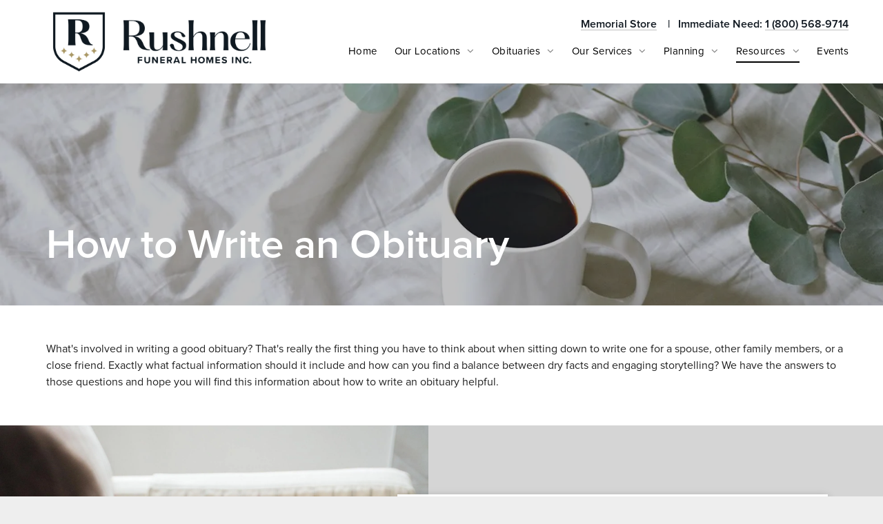

--- FILE ---
content_type: text/html;charset=utf-8
request_url: https://www.rushnellfuneralhomes.com/writing-an-obituary
body_size: 120609
content:
<!doctype html >
<html xmlns="http://www.w3.org/1999/xhtml" lang="en"
      class="">
<head><!-- Google Tag Manager --><script>(function(w,d,s,l,i){w[l]=w[l]||[];w[l].push({'gtm.start':new Date().getTime(),event:'gtm.js'});var f=d.getElementsByTagName(s)[0],j=d.createElement(s),dl=l!='dataLayer'?'&l='+l:'';j.async=true;j.src='https://www.googletagmanager.com/gtm.js?id='+i+dl;f.parentNode.insertBefore(j,f);})(window,document,'script','dataLayer','GTM-5MVK9KM');</script><!-- End Google Tag Manager -->
    <meta charset="utf-8">
    




































<script type="text/javascript">
    window._currentDevice = 'desktop';
    window.Parameters = window.Parameters || {
        HomeUrl: 'https://www.rushnellfuneralhomes.com/',
        AccountUUID: 'c3985af03f2349fd829808006d13334a',
        SystemID: 'US_DIRECT_PRODUCTION',
        SiteAlias: '3c45ce85',
        SiteType: atob('RFVEQU9ORQ=='),
        PublicationDate: 'Thu Nov 27 13:55:39 UTC 2025',
        ExternalUid: 'MzM3OTotMzM3OQ==',
        IsSiteMultilingual: false,
        InitialPostAlias: '',
        InitialPostPageUuid: '',
        InitialDynamicItem: '',
        DynamicPageInfo: {
            isDynamicPage: false,
            base64JsonRowData: 'null',
        },
        InitialPageAlias: 'writing-an-obituary',
        InitialPageUuid: '97469776eca94e1cbed6fe526e217ba0',
        InitialPageId: '1188708714',
        InitialEncodedPageAlias: 'd3JpdGluZy1hbi1vYml0dWFyeQ==',
        InitialHeaderUuid: 'ccec95b9c5e0485695106db0615e6a02',
        CurrentPageUrl: '',
        IsCurrentHomePage: false,
        AllowAjax: false,
        AfterAjaxCommand: null,
        HomeLinkText: 'Back To Home',
        UseGalleryModule: false,
        CurrentThemeName: 'Layout Theme',
        ThemeVersion: '500000',
        DefaultPageAlias: '',
        RemoveDID: true,
        WidgetStyleID: null,
        IsHeaderFixed: false,
        IsHeaderSkinny: false,
        IsBfs: true,
        StorePageAlias: 'null',
        StorePagesUrls: 'e30=',
        IsNewStore: 'false',
        StorePath: '',
        StoreId: 'null',
        StoreVersion: 0,
        StoreBaseUrl: '',
        StoreCleanUrl: true,
        StoreDisableScrolling: true,
        IsStoreSuspended: false,
        HasCustomDomain: true,
        SimpleSite: false,
        showCookieNotification: false,
        cookiesNotificationMarkup: 'null',
        translatedPageUrl: '',
        isFastMigrationSite: false,
        sidebarPosition: 'NA',
        currentLanguage: 'en',
        currentLocale: 'en',
        NavItems: '{}',
        errors: {
            general: 'There was an error connecting to the page.<br/> Make sure you are not offline.',
            password: 'Incorrect name/password combination',
            tryAgain: 'Try again'
        },
        NavigationAreaParams: {
            ShowBackToHomeOnInnerPages: true,
            NavbarSize: 4,
            NavbarLiveHomePage: 'https://www.rushnellfuneralhomes.com/',
            BlockContainerSelector: '.dmBody',
            NavbarSelector: '#dmNav:has(a)',
            SubNavbarSelector: '#subnav_main'
        },
        hasCustomCode: true,
        planID: '7',
        customTemplateId: 'null',
        siteTemplateId: 'null',
        productId: 'DM_DIRECT',
        disableTracking: false,
        pageType: 'FROM_SCRATCH',
        isRuntimeServer: true,
        isInEditor: false,
        hasNativeStore: false,
        defaultLang: 'en',
        hamburgerMigration: null,
        isFlexSite: false
    };

    window.Parameters.LayoutID = {};
    window.Parameters.LayoutID[window._currentDevice] = 6;
    window.Parameters.LayoutVariationID = {};
    window.Parameters.LayoutVariationID[window._currentDevice] = 5;
</script>





















<!-- Injecting site-wide to the head -->




<!-- End Injecting site-wide to the head -->

<!-- Inject secured cdn script -->


<!-- ========= Meta Tags ========= -->
<!-- PWA settings -->
<script>
    function toHash(str) {
        var hash = 5381, i = str.length;
        while (i) {
            hash = hash * 33 ^ str.charCodeAt(--i)
        }
        return hash >>> 0
    }
</script>
<script>
    (function (global) {
    //const cacheKey = global.cacheKey;
    const isOffline = 'onLine' in navigator && navigator.onLine === false;
    const hasServiceWorkerSupport = 'serviceWorker' in navigator;
    if (isOffline) {
        console.log('offline mode');
    }
    if (!hasServiceWorkerSupport) {
        console.log('service worker is not supported');
    }
    if (hasServiceWorkerSupport && !isOffline) {
        window.addEventListener('load', function () {
            const serviceWorkerPath = '/runtime-service-worker.js?v=3';
            navigator.serviceWorker
                .register(serviceWorkerPath, { scope: './' })
                .then(
                    function (registration) {
                        // Registration was successful
                        console.log(
                            'ServiceWorker registration successful with scope: ',
                            registration.scope
                        );
                    },
                    function (err) {
                        // registration failed :(
                        console.log('ServiceWorker registration failed: ', err);
                    }
                )
                .catch(function (err) {
                    console.log(err);
                });
        });

        // helper function to refresh the page
        var refreshPage = (function () {
            var refreshing;
            return function () {
                if (refreshing) return;
                // prevent multiple refreshes
                var refreshkey = 'refreshed' + location.href;
                var prevRefresh = localStorage.getItem(refreshkey);
                if (prevRefresh) {
                    localStorage.removeItem(refreshkey);
                    if (Date.now() - prevRefresh < 30000) {
                        return; // dont go into a refresh loop
                    }
                }
                refreshing = true;
                localStorage.setItem(refreshkey, Date.now());
                console.log('refereshing page');
                window.location.reload();
            };
        })();

        function messageServiceWorker(data) {
            return new Promise(function (resolve, reject) {
                if (navigator.serviceWorker.controller) {
                    var worker = navigator.serviceWorker.controller;
                    var messageChannel = new MessageChannel();
                    messageChannel.port1.onmessage = replyHandler;
                    worker.postMessage(data, [messageChannel.port2]);
                    function replyHandler(event) {
                        resolve(event.data);
                    }
                } else {
                    resolve();
                }
            });
        }
    }
})(window);
</script>
<!-- Add manifest -->
<link rel="manifest" href="/manifest.json">
<!-- Tell the browser it's a PWA -->
<meta name="mobile-web-app-capable" content="yes">
<!-- Tell iOS it's a PWA -->
<meta name="apple-mobile-web-app-capable" content="yes">
<!-- End PWA settings -->



<link rel="canonical" href="https://www.rushnellfuneralhomes.com/writing-an-obituary">

<meta id="view" name="viewport" content="initial-scale=1, minimum-scale=1, maximum-scale=5, viewport-fit=cover">
<meta name="apple-mobile-web-app-capable" content="yes">

<!--Add favorites icons-->

<link rel="apple-touch-icon"
      href="https://irp.cdn-website.com/3c45ce85/dms3rep/multi/RFS_Identity-Crest-Col.png"/>

<link rel="icon" type="image/x-icon" href="https://irp.cdn-website.com/3c45ce85/site_favicon_16_1670297619664.ico"/>

<!-- End favorite icons -->
<link rel="preconnect" href="https://lirp.cdn-website.com/"/>



<!-- render the required CSS and JS in the head section -->
<script id='d-js-dmapi'>
    window.SystemID = 'US_DIRECT_PRODUCTION';

    if (!window.dmAPI) {
        window.dmAPI = {
            registerExternalRuntimeComponent: function () {
            },
            getCurrentDeviceType: function () {
                return window._currentDevice;
            },
            runOnReady: (ns, fn) => {
                const safeFn = dmAPI.toSafeFn(fn);
                ns = ns || 'global_' + Math.random().toString(36).slice(2, 11);
                const eventName = 'afterAjax.' + ns;

                if (document.readyState === 'complete') {
                    $.DM.events.off(eventName).on(eventName, safeFn);
                    setTimeout(function () {
                        safeFn({
                            isAjax: false,
                        });
                    }, 0);
                } else {
                    window?.waitForDeferred?.('dmAjax', () => {
                        $.DM.events.off(eventName).on(eventName, safeFn);
                        safeFn({
                            isAjax: false,
                        });
                    });
                }
            },
            toSafeFn: (fn) => {
                if (fn?.safe) {
                    return fn;
                }
                const safeFn = function (...args) {
                    try {
                        return fn?.apply(null, args);
                    } catch (e) {
                        console.log('function failed ' + e.message);
                    }
                };
                safeFn.safe = true;
                return safeFn;
            }
        };
    }

    if (!window.requestIdleCallback) {
        window.requestIdleCallback = function (fn) {
            setTimeout(fn, 0);
        }
    }
</script>

<!-- loadCSS function header.jsp-->






<script id="d-js-load-css">
/**
 * There are a few <link> tags with CSS resource in them that are preloaded in the page
 * in each of those there is a "onload" handler which invokes the loadCSS callback
 * defined here.
 * We are monitoring 3 main CSS files - the runtime, the global and the page.
 * When each load we check to see if we can append them all in a batch. If threre
 * is no page css (which may happen on inner pages) then we do not wait for it
 */
(function () {
  let cssLinks = {};
  function loadCssLink(link) {
    link.onload = null;
    link.rel = "stylesheet";
    link.type = "text/css";
  }
  
    function checkCss() {
      const pageCssLink = document.querySelector("[id*='CssLink']");
      const widgetCssLink = document.querySelector("[id*='widgetCSS']");

        if (cssLinks && cssLinks.runtime && cssLinks.global && (!pageCssLink || cssLinks.page) && (!widgetCssLink || cssLinks.widget)) {
            const storedRuntimeCssLink = cssLinks.runtime;
            const storedPageCssLink = cssLinks.page;
            const storedGlobalCssLink = cssLinks.global;
            const storedWidgetCssLink = cssLinks.widget;

            storedGlobalCssLink.disabled = true;
            loadCssLink(storedGlobalCssLink);

            if (storedPageCssLink) {
                storedPageCssLink.disabled = true;
                loadCssLink(storedPageCssLink);
            }

            if(storedWidgetCssLink) {
                storedWidgetCssLink.disabled = true;
                loadCssLink(storedWidgetCssLink);
            }

            storedRuntimeCssLink.disabled = true;
            loadCssLink(storedRuntimeCssLink);

            requestAnimationFrame(() => {
                setTimeout(() => {
                    storedRuntimeCssLink.disabled = false;
                    storedGlobalCssLink.disabled = false;
                    if (storedPageCssLink) {
                      storedPageCssLink.disabled = false;
                    }
                    if (storedWidgetCssLink) {
                      storedWidgetCssLink.disabled = false;
                    }
                    // (SUP-4179) Clear the accumulated cssLinks only when we're
                    // sure that the document has finished loading and the document 
                    // has been parsed.
                    if(document.readyState === 'interactive') {
                      cssLinks = null;
                    }
                }, 0);
            });
        }
    }
  

  function loadCSS(link) {
    try {
      var urlParams = new URLSearchParams(window.location.search);
      var noCSS = !!urlParams.get("nocss");
      var cssTimeout = urlParams.get("cssTimeout") || 0;

      if (noCSS) {
        return;
      }
      if (link.href && link.href.includes("d-css-runtime")) {
        cssLinks.runtime = link;
        checkCss();
      } else if (link.id === "siteGlobalCss") {
        cssLinks.global = link;
        checkCss();
      } 
      
      else if (link.id && link.id.includes("CssLink")) {
        cssLinks.page = link;
        checkCss();
      } else if (link.id && link.id.includes("widgetCSS")) {
        cssLinks.widget = link;
        checkCss();
      }
      
      else {
        requestIdleCallback(function () {
          window.setTimeout(function () {
            loadCssLink(link);
          }, parseInt(cssTimeout, 10));
        });
      }
    } catch (e) {
      throw e
    }
  }
  window.loadCSS = window.loadCSS || loadCSS;
})();
</script>



<script data-role="deferred-init" type="text/javascript">
    /* usage: window.getDeferred(<deferred name>).resolve() or window.getDeferred(<deferred name>).promise.then(...)*/
    function Def() {
        this.promise = new Promise((function (a, b) {
            this.resolve = a, this.reject = b
        }).bind(this))
    }

    const defs = {};
    window.getDeferred = function (a) {
        return null == defs[a] && (defs[a] = new Def), defs[a]
    }
    window.waitForDeferred = function (b, a, c) {
        let d = window?.getDeferred?.(b);
        d
            ? d.promise.then(a)
            : c && ["complete", "interactive"].includes(document.readyState)
                ? setTimeout(a, 1)
                : c
                    ? document.addEventListener("DOMContentLoaded", a)
                    : console.error(`Deferred  does not exist`);
    };
</script>
<style id="forceCssIncludes">
    /* This file is auto-generated from a `scss` file with the same name */

.videobgwrapper{overflow:hidden;position:absolute;z-index:0;width:100%;height:100%;top:0;left:0;pointer-events:none;border-radius:inherit}.videobgframe{position:absolute;width:101%;height:100%;top:50%;left:50%;transform:translateY(-50%) translateX(-50%);object-fit:fill}#dm video.videobgframe{margin:0}@media (max-width:767px){.dmRoot .dmPhotoGallery.newPhotoGallery:not(.photo-gallery-done){min-height:80vh}}@media (min-width:1025px){.dmRoot .dmPhotoGallery.newPhotoGallery:not(.photo-gallery-done){min-height:45vh}}@media (min-width:768px) and (max-width:1024px){.responsiveTablet .dmPhotoGallery.newPhotoGallery:not(.photo-gallery-done){min-height:45vh}}#dm [data-show-on-page-only]{display:none!important}#dmRoot div.stickyHeaderFix div.site_content{margin-top:0!important}#dmRoot div.stickyHeaderFix div.hamburger-header-container{position:relative}
    

</style>
<style id="cssVariables" type="text/css">
    
</style>























<!-- Google Fonts Include -->













<!-- loadCSS function fonts.jsp-->



<link type="text/css" rel="stylesheet" href="https://irp.cdn-website.com/fonts/css2?family=Roboto:ital,wght@0,100;0,300;0,400;0,500;0,700;0,900;1,100;1,300;1,400;1,500;1,700;1,900&family=Josefin+Sans:ital,wght@0,100..700;1,100..700&family=Dancing+Script:ital,wght@0,400..700;1,400..700&family=Oswald:ital,wght@0,200..700;1,200..700&family=Source+Sans+Pro:ital,wght@0,200;0,300;0,400;0,600;0,700;0,900;1,200;1,300;1,400;1,600;1,700;1,900&family=Open+Sans:ital,wght@0,300..800;1,300..800&amp;subset=latin-ext&amp;display=block"  />

<style>
@font-face {
  font-family: "Hatton-Medium";
  src: url("https://irp.cdn-website.com/3c45ce85/fonts/Hatton-Medium-a8b8_400.otf");
  font-weight: 400;
  font-style: normal;
}
</style>


<style>
@font-face {
  font-family: "Proxima Nova Reg";
  src: url("https://irp.cdn-website.com/3c45ce85/fonts/Proxima+Nova+Reg-334c_400.otf");
  font-weight: 400;
  font-style: normal;
}
</style>


<style>
@font-face {
  font-family: "Proxima Nova Bold";
  src: url("https://irp.cdn-website.com/3c45ce85/fonts/Proxima+Nova+Bold-fd33_400.otf");
  font-weight: 400;
  font-style: normal;
}
</style>


<style>
@font-face {
  font-family: "Proxima Nova Sbold";
  src: url("https://irp.cdn-website.com/3c45ce85/fonts/Proxima+Nova+Sbold-95bb_400.otf");
  font-weight: 400;
  font-style: normal;
}
</style>






<!-- RT CSS Include d-css-runtime-desktop-one-package-structured-global-->
<link rel="stylesheet" type="text/css" href="https://static.cdn-website.com/mnlt/production/6111/_dm/s/rt/dist/css/d-css-runtime-desktop-one-package-structured-global.min.css" />

<!-- End of RT CSS Include -->

<link type="text/css" rel="stylesheet" href="https://irp.cdn-website.com/WIDGET_CSS/1868e0b5e085f2a2e99c5bfa802ad8e8.css" id="widgetCSS" />

<!-- Support `img` size attributes -->
<style>img[width][height] {
  height: auto;
}</style>

<!-- Support showing sticky element on page only -->
<style>
  body[data-page-alias="writing-an-obituary"] #dm [data-show-on-page-only="writing-an-obituary"] {
    display: block !important;
  }
</style>

<!-- This is populated in Ajax navigation -->
<style id="pageAdditionalWidgetsCss" type="text/css">
</style>




<!-- Site CSS -->
<link type="text/css" rel="stylesheet" href="https://irp.cdn-website.com/3c45ce85/files/3c45ce85_1.min.css?v=266" id="siteGlobalCss" />



<style id="customWidgetStyle" type="text/css">
    
</style>
<style id="innerPagesStyle" type="text/css">
    
</style>


<style
        id="additionalGlobalCss" type="text/css"
>
</style>

<style id="pagestyle" type="text/css">
    *#dm *.dmBody div.u_1522825797
{
	background-color:rgba(255,255,255,1) !important;
	box-shadow:rgba(0,0,0,0.25) 0 3px 11px 0 !important;
	-moz-box-shadow:rgba(0,0,0,0.25) 0 3px 11px 0 !important;
	-webkit-box-shadow:rgba(0,0,0,0.25) 0 3px 11px 0 !important;
}
*#dm *.dmBody div.u_1219531587
{
	background-repeat:no-repeat !important;
	background-image:url(https://lirp.cdn-website.com/3c45ce85/dms3rep/multi/opt/photo-1521310383786-3716592be507-23435f69-2880w.jpg) !important;
	background-size:cover !important;
}
*#dm *.dmBody div.u_1359361630
{
	background-color:rgba(0,0,0,0) !important;
}
*#dm *.dmBody div.u_1512118722
{
	background-repeat:no-repeat !important;
	background-image:url(https://lirp.cdn-website.com/3c45ce85/dms3rep/multi/opt/22637010-e1b3-48e9-ae96-76b4ecc8472c+%281%29-2880w.jpg) !important;
	background-size:cover !important;
}
*#dm *.dmBody *.u_1512118722:before
{
	opacity:0.5 !important;
	background-color:rgb(255,255,255) !important;
}
*#dm *.dmBody *.u_1512118722.before
{
	opacity:0.5 !important;
	background-color:rgb(255,255,255) !important;
}
*#dm *.dmBody *.u_1512118722>.bgExtraLayerOverlay
{
	opacity:0.5 !important;
	background-color:rgb(255,255,255) !important;
}
*#dm *.dmBody div.u_1512118722:before
{
	background-color:rgba(33,34,38,1) !important;
	opacity:0.29 !important;
}
*#dm *.dmBody div.u_1512118722.before
{
	background-color:rgba(33,34,38,1) !important;
	opacity:0.29 !important;
}
*#dm *.dmBody div.u_1512118722>.bgExtraLayerOverlay
{
	background-color:rgba(33,34,38,1) !important;
	opacity:0.29 !important;
}
*#dm *.dmBody div.u_1284027817
{
	background-color:rgba(158,158,158,0.43) !important;
}

</style>

<style id="pagestyleDevice" type="text/css">
    *#dm *.dmBody div.u_1153523351
{
	float:none !important;
	top:0 !important;
	left:0 !important;
	width:100% !important;
	position:relative !important;
	height:auto !important;
	padding-top:2px !important;
	padding-left:0 !important;
	padding-bottom:2px !important;
	margin-right:auto !important;
	margin-left:auto !important;
	max-width:100% !important;
	margin-top:0 !important;
	margin-bottom:0 !important;
	padding-right:0 !important;
	min-width:0 !important;
	text-align:left !important;
}
*#dm *.dmBody div.u_1546496775
{
	float:none !important;
	top:0 !important;
	left:0 !important;
	width:100% !important;
	position:relative !important;
	height:auto !important;
	padding-top:2px !important;
	padding-left:0 !important;
	padding-bottom:2px !important;
	margin-right:auto !important;
	margin-left:auto !important;
	max-width:100% !important;
	margin-top:0 !important;
	margin-bottom:0 !important;
	padding-right:0 !important;
	min-width:0 !important;
}
*#dm *.dmBody div.u_1486282057
{
	float:none !important;
	top:0 !important;
	left:0 !important;
	width:100% !important;
	position:relative !important;
	height:auto !important;
	padding-top:2px !important;
	padding-left:0 !important;
	padding-bottom:2px !important;
	margin-right:auto !important;
	margin-left:auto !important;
	max-width:100% !important;
	margin-top:0 !important;
	margin-bottom:0 !important;
	padding-right:0 !important;
	min-width:0 !important;
}
*#dm *.dmBody div.u_1219531587
{
	margin-left:0 !important;
	padding-top:0 !important;
	padding-left:0 !important;
	padding-bottom:0 !important;
	margin-top:0 !important;
	margin-bottom:0 !important;
	padding-right:0 !important;
	margin-right:0 !important;
	background-position:50% 50% !important;
}
*#dm *.dmBody div.u_1284027817
{
	float:none !important;
	top:0 !important;
	left:0 !important;
	width:100% !important;
	position:relative !important;
	height:auto !important;
	padding-top:0 !important;
	padding-left:0 !important;
	padding-bottom:0 !important;
	max-width:none !important;
	padding-right:0 !important;
	min-width:0 !important;
	text-align:center !important;
	margin-top:0 !important;
}
*#dm *.dmBody div.u_1522825797
{
	padding-top:45px !important;
	padding-left:45px !important;
	padding-right:45px !important;
	padding-bottom:45px !important;
	margin-right:80px !important;
	margin-left:-45px !important;
	margin-top:100px !important;
	margin-bottom:100px !important;
}
*#dm *.dmBody div.u_1376604147
{
	float:none !important;
	top:0 !important;
	left:0 !important;
	width:100% !important;
	position:relative !important;
	height:auto !important;
	padding-top:2px !important;
	padding-left:0 !important;
	padding-bottom:2px !important;
	margin-right:auto !important;
	margin-left:auto !important;
	max-width:100% !important;
	margin-top:0 !important;
	margin-bottom:0 !important;
	padding-right:0 !important;
	min-width:0 !important;
}
*#dm *.dmBody div.u_1418496204
{
	float:none !important;
	top:0 !important;
	left:0 !important;
	width:100% !important;
	position:relative !important;
	height:auto !important;
	padding-top:2px !important;
	padding-left:0 !important;
	padding-bottom:2px !important;
	margin-right:auto !important;
	margin-left:auto !important;
	max-width:100% !important;
	margin-top:0 !important;
	margin-bottom:0 !important;
	padding-right:0 !important;
	min-width:0 !important;
}
*#dm *.dmBody div.u_1359361630
{
	float:none !important;
	top:0 !important;
	left:0 !important;
	width:auto !important;
	position:relative !important;
	height:auto !important;
	padding-top:51.5px !important;
	padding-left:40px !important;
	padding-bottom:51.5px !important;
	margin-right:0 !important;
	margin-left:0 !important;
	max-width:100% !important;
	margin-top:0 !important;
	margin-bottom:0 !important;
	padding-right:40px !important;
	min-width:0 !important;
	text-align:start !important;
}
*#dm *.dmBody div.u_1230631962
{
	float:none !important;
	top:0px !important;
	left:0px !important;
	width:calc(100% - 0px) !important;
	position:relative !important;
	padding-top:0px !important;
	padding-left:0px !important;
	padding-bottom:0px !important;
	margin-right:0px !important;
	margin-left:0px !important;
	max-width:526.4px !important;
	margin-top:0px !important;
	margin-bottom:0px !important;
	padding-right:0px !important;
	min-width:25px !important;
	text-align:start !important;
	height:auto !important;
}
*#dm *.dmBody div.u_1379352567
{
	float:none !important;
	top:0px !important;
	left:0px !important;
	width:calc(100% - 0px) !important;
	position:relative !important;
	height:auto !important;
	padding-top:2px !important;
	padding-left:0px !important;
	padding-bottom:2px !important;
	margin-right:0px !important;
	margin-left:0px !important;
	max-width:100% !important;
	margin-top:150px !important;
	margin-bottom:0px !important;
	padding-right:0px !important;
	min-width:25px !important;
}
*#dm *.dmBody div.u_1512118722
{
	float:none !important;
	top:0 !important;
	left:0 !important;
	width:auto !important;
	position:relative !important;
	height:auto !important;
	padding-top:48px !important;
	padding-left:40px !important;
	padding-bottom:48px !important;
	max-width:100% !important;
	padding-right:40px !important;
	min-width:0 !important;
	text-align:start !important;
	background-position:50% 50% !important;
}
*#dm *.dmBody div.u_1863449706
{
	float:none !important;
	top:0px !important;
	left:0px !important;
	width:416px !important;
	position:relative !important;
	height:auto !important;
	padding-top:0px !important;
	padding-left:0px !important;
	padding-bottom:0px !important;
	margin-right:auto !important;
	margin-left:0 !important;
	max-width:100% !important;
	margin-top:0px !important;
	margin-bottom:0px !important;
	padding-right:0px !important;
	min-width:0 !important;
	text-align:center !important;
	display:block !important;
}
*#dm *.dmBody div.u_1296914268
{
	float:none !important;
	top:0px !important;
	left:0px !important;
	width:416px !important;
	position:relative !important;
	height:auto !important;
	padding-top:0px !important;
	padding-left:0px !important;
	padding-bottom:0px !important;
	max-width:100% !important;
	padding-right:0px !important;
	min-width:0 !important;
	text-align:center !important;
	display:block !important;
}
*#dm *.dmBody div.u_1633757300
{
	float:none !important;
	top:0 !important;
	left:0 !important;
	width:auto !important;
	position:relative !important;
	height:auto !important;
	padding-top:49px !important;
	padding-left:40px !important;
	padding-bottom:49px !important;
	margin-right:0px !important;
	margin-left:0px !important;
	max-width:100% !important;
	margin-top:0px !important;
	margin-bottom:0px !important;
	padding-right:40px !important;
	min-width:0 !important;
	text-align:center !important;
}

</style>

<!-- Flex Sections CSS -->







<style id="globalFontSizeStyle" type="text/css">
    .font-size-16, .size-16, .size-16 > font { font-size: 16px !important; }.font-size-24, .size-24, .size-24 > font { font-size: 24px !important; }
</style>
<style id="pageFontSizeStyle" type="text/css">
</style>



<!-- ========= JS Section ========= -->
<script>
    var isWLR = true;

    window.customWidgetsFunctions = {};
    window.customWidgetsStrings = {};
    window.collections = {};
    window.currentLanguage = "ENGLISH"
    window.isSitePreview = false;
</script>
<script type="text/javascript">

    var d_version = "production_6111";
    var build = "2026-01-20T07_48_19";
    window['v' + 'ersion'] = d_version;

    function buildEditorParent() {
        window.isMultiScreen = true;
        window.editorParent = {};
        window.previewParent = {};
        window.assetsCacheQueryParam = "?version=2026-01-20T07_48_19";
        try {
            var _p = window.parent;
            if (_p && _p.document && _p.$ && _p.$.dmfw) {
                window.editorParent = _p;
            } else if (_p.isSitePreview) {
                window.previewParent = _p;
            }
        } catch (e) {

        }
    }

    buildEditorParent();
</script>

<!-- Load jQuery -->
<script type="text/javascript" id='d-js-jquery'
        src="https://static.cdn-website.com/libs/jquery/jquery-3.7.0.min.js"></script>
<!-- End Load jQuery -->
<!-- Injecting site-wide before scripts -->
<!-- End Injecting site-wide to the head -->


<script>
    var _jquery = window.$;

    var jqueryAliases = ['$', 'jquery', 'jQuery'];

    jqueryAliases.forEach((alias) => {
        Object.defineProperty(window, alias, {
            get() {
                return _jquery;
            },
            set() {
                console.warn("Trying to over-write the global jquery object!");
            }
        });
    });
    window.jQuery.migrateMute = true;
</script>
<script>
    window.cookiesNotificationMarkupPreview = 'null';
</script>

<!-- HEAD RT JS Include -->
<script id='d-js-params'>
    window.INSITE = window.INSITE || {};
    window.INSITE.device = "desktop";

    window.rtCommonProps = {};
    rtCommonProps["rt.ajax.ajaxScriptsFix"] =true;
    rtCommonProps["rt.pushnotifs.sslframe.encoded"] = 'aHR0cHM6Ly97c3ViZG9tYWlufS5wdXNoLW5vdGlmcy5jb20=';
    rtCommonProps["runtimecollector.url"] = 'https://rtc.multiscreensite.com';
    rtCommonProps["performance.tabletPreview.removeScroll"] = 'false';
    rtCommonProps["inlineEditGrid.snap"] =true;
    rtCommonProps["popup.insite.cookie.ttl"] = '0.5';
    rtCommonProps["rt.pushnotifs.force.button"] =true;
    rtCommonProps["common.mapbox.token"] = 'pk.eyJ1IjoiZGFubnliMTIzIiwiYSI6ImNqMGljZ256dzAwMDAycXBkdWxwbDgzeXYifQ.Ck5P-0NKPVKAZ6SH98gxxw';
    rtCommonProps["common.mapbox.js.override"] =false;
    rtCommonProps["common.here.appId"] = 'iYvDjIQ2quyEu0rg0hLo';
    rtCommonProps["common.here.appCode"] = '1hcIxLJcbybmtBYTD9Z1UA';
    rtCommonProps["isCoverage.test"] =false;
    rtCommonProps["ecommerce.ecwid.script"] = 'https://app.multiscreenstore.com/script.js';
    rtCommonProps["common.resources.dist.cdn"] =true;
    rtCommonProps["common.build.dist.folder"] = 'production/6111';
    rtCommonProps["common.resources.cdn.host"] = 'https://static.cdn-website.com';
    rtCommonProps["common.resources.folder"] = 'https://static.cdn-website.com/mnlt/production/6111';
    rtCommonProps["feature.flag.runtime.backgroundSlider.preload.slowly"] =true;
    rtCommonProps["feature.flag.runtime.newAnimation.enabled"] =true;
    rtCommonProps["feature.flag.runtime.newAnimation.jitAnimation.enabled"] =true;
    rtCommonProps["feature.flag.sites.google.analytics.gtag"] =true;
    rtCommonProps["feature.flag.runOnReadyNewTask"] =true;
    rtCommonProps["isAutomation.test"] =false;
    rtCommonProps["booking.cal.api.domain"] = 'api.cal.com';

    
    rtCommonProps['common.mapsProvider'] = 'mapbox';
    
    rtCommonProps['common.mapsProvider.version'] = '0.52.0';
    rtCommonProps['common.geocodeProvider'] = 'mapbox';
    rtCommonProps['server.for.resources'] = '';
    rtCommonProps['feature.flag.lazy.widgets'] = true;
    rtCommonProps['feature.flag.single.wow'] = false;
    rtCommonProps['feature.flag.disallowPopupsInEditor'] = true;
    rtCommonProps['feature.flag.mark.anchors'] = true;
    rtCommonProps['captcha.public.key'] = '6LffcBsUAAAAAMU-MYacU-6QHY4iDtUEYv_Ppwlz';
    rtCommonProps['captcha.invisible.public.key'] = '6LeiWB8UAAAAAHYnVJM7_-7ap6bXCUNGiv7bBPME';
    rtCommonProps["images.sizes.small"] =160;
    rtCommonProps["images.sizes.mobile"] =640;
    rtCommonProps["images.sizes.tablet"] =1280;
    rtCommonProps["images.sizes.desktop"] =1920;
    rtCommonProps["modules.resources.cdn"] =true;
    rtCommonProps["import.images.storage.imageCDN"] = 'https://lirp.cdn-website.com/';
    rtCommonProps["feature.flag.runtime.inp.threshold"] =150;
    rtCommonProps["feature.flag.performance.logs"] =true;
    rtCommonProps["site.widget.form.captcha.type"] = 'g_recaptcha';
    rtCommonProps["friendly.captcha.site.key"] = 'FCMGSQG9GVNMFS8K';
    rtCommonProps["cookiebot.mapbox.consent.category"] = 'marketing';
    // feature flags that's used out of runtime module (in  legacy files)
    rtCommonProps["platform.monolith.personalization.dateTimeCondition.popupMsgAction.moveToclient.enabled"] =true;

    window.rtFlags = {};
    rtFlags["unsuspendEcwidStoreOnRuntime.enabled"] =true;
    rtFlags["scripts.widgetCount.enabled"] =true;
    rtFlags["fnb.animations.tracking.enabled"] =true;
    rtFlags["ecom.ecwidNewUrlStructure.enabled"] = false;
    rtFlags["ecom.ecwid.accountPage.emptyBaseUrl.enabled"] = true;
    rtFlags["ecom.ecwid.pages.links.disable.listeners"] = true;
    rtFlags["ecom.ecwid.storefrontV3.enabled"] = false;
    rtFlags["ecom.ecwid.old.store.fix.facebook.share"] = true;
    rtFlags["feature.flag.photo.gallery.exact.size"] =true;
    rtFlags["geocode.search.localize"] =false;
    rtFlags["feature.flag.runtime.newAnimation.asyncInit.setTimeout.enabled"] =false;
    rtFlags["twitter.heightLimit.enabled"] = true;
    rtFlags["runtime.lottieOverflow"] =false;
    rtFlags["runtime.monitoring.sentry.ignoreErrors"] = "";
    rtFlags["streamline.monolith.personalization.supportMultipleConditions.enabled"] =false;
    rtFlags["flex.animation.design.panel.layout"] =false;
    rtFlags["runtime.cwv.report.cls.enabled"] =true;
    rtFlags["runtime.cwv.report.lcp.enabled"] =false;
    rtFlags["flex.runtime.popup.with.show"] =true;
    rtFlags["contact.form.useActiveForm"] =true;
    rtFlags["contact.form.custom.errors.enabled"] =false;
    rtFlags["runtime.ssr.productStore.internal.observer"] =true;
    rtFlags["runtime.ssr.productCustomizations"] =true;
    rtFlags["runtime.ssr.runtime.filter-sort.newFilterSortWidgetWithOptions.enabled"] =false;
    rtFlags["runtime.ssr.ssrSlider.jumpThreshold.enabled"] =false;
</script>
<script src="https://static.cdn-website.com/mnlt/production/6111/_dm/s/rt/dist/scripts/d-js-one-runtime-unified-desktop.min.js"  id="d-js-core"></script>
<!-- End of HEAD RT JS Include -->
<script src="https://static.cdn-website.com/mnlt/production/6111/_dm/s/rt/dist/scripts/d-js-jquery-migrate.min.js" ></script>
<script>
    
    $(window).bind("orientationchange", function (e) {
        $.layoutManager.initLayout();
        
    });
    $(document).resize(function () {
        
    });
</script>



<style id="hideAnimFix">
  .dmDesktopBody:not(.editGrid) [data-anim-desktop]:not([data-anim-desktop='none']), .dmDesktopBody:not(.editGrid) [data-anim-extended] {
    visibility: hidden;
  }

  .dmDesktopBody:not(.editGrid) .dmNewParagraph[data-anim-desktop]:not([data-anim-desktop='none']), .dmDesktopBody:not(.editGrid) .dmNewParagraph[data-anim-extended] {
    visibility: hidden !important;
  }


  #dmRoot:not(.editGrid) .flex-element [data-anim-extended] {
    visibility: hidden;
  }

</style>




<style id="fontFallbacks">
    @font-face {
  font-family: "Roboto Fallback";
  src: local('Arial');
  ascent-override: 92.6709%;
  descent-override: 24.3871%;
  size-adjust: 100.1106%;
  line-gap-override: 0%;
 }@font-face {
  font-family: "Josefin Sans Fallback";
  src: local('Arial');
  ascent-override: 72.9195%;
  descent-override: 24.3065%;
  size-adjust: 102.8531%;
  line-gap-override: 0%;
 }@font-face {
  font-family: "Dancing Script Fallback";
  src: local('Arial');
  ascent-override: 114.0713%;
  descent-override: 34.7173%;
  size-adjust: 80.6513%;
  line-gap-override: 0%;
 }@font-face {
  font-family: "Oswald Fallback";
  src: local('Arial');
  ascent-override: 145.0682%;
  descent-override: 35.1423%;
  size-adjust: 82.2372%;
  line-gap-override: 0%;
 }@font-face {
  font-family: "Open Sans Fallback";
  src: local('Arial');
  ascent-override: 101.1768%;
  descent-override: 27.7323%;
  size-adjust: 105.6416%;
  line-gap-override: 0%;
 }
</style>


<!-- End render the required css and JS in the head section -->






<meta property="og:type" content="website">
<meta property="og:url" content="https://www.rushnellfuneralhomes.com/writing-an-obituary">

  <meta property="og:image" content="http://static1.frontrunnerpro.com/images/og/OGImage111.jpg"/>
  <title>
    Writing an Obituary
  </title>
  <meta name="keywords" content="How to Write an Obituary"/>
  <meta name="description" content="An obituary is used to announce a person's death, provide details about their life, and notify people about the service. Click here to learn more."/>

  <link rel="stylesheet" href="https://use.fontawesome.com/releases/v5.0.11/css/all.css" integrity="sha384-p2jx59pefphTFIpeqCcISO9MdVfIm4pNnsL08A6v5vaQc4owkQqxMV8kg4Yvhaw/" crossorigin="anonymous"/>
  <script>







    $(window).on('scroll', function () {
        var scrollTop = $(window).scrollTop();
        if (scrollTop > 50) {
            $('.hp-navigation').addClass('fixed');
        } else {
            $('.hp-navigation').removeClass('fixed');
        }
    });

  

  

  

  </script>
  <style>
    
    
    
.record-5645342 .bom-n6.bom-foundation-wrapper .header .headerShare {
  left: -5rem !important;
  
    }
    
.record-5645342.bom-n6.bom-foundation-wrapper .header .headerShare {
  left: -5rem !important;
        
    }
    
.record-5645342 .row.align-right.align-top.headerShare {
    left: -5rem !important;
        
    }

  
  
  </style>

  <meta name="twitter:card" content="summary"/>
  <meta name="twitter:title" content="Writing an Obituary"/>
  <meta name="twitter:description" content="An obituary is used to announce a person's death, provide details about their life, and notify people about the service. Click here to learn more."/>
  <meta property="og:description" content="An obituary is used to announce a person's death, provide details about their life, and notify people about the service. Click here to learn more."/>
  <meta property="og:title" content="Writing an Obituary"/>




<!-- SYS- VVNfRElSRUNUX1BST0RVQ1RJT04= -->
</head>





















<body id="dmRoot" data-page-alias="writing-an-obituary"  class="dmRoot dmDesktopBody fix-mobile-scrolling addCanvasBorder dmResellerSite dmLargeBody responsiveTablet "
      style="padding:0;margin:0;"
      
    >
















<!-- Google Tag Manager (noscript) --><noscript><iframe src='https://www.googletagmanager.com/ns.html?id=GTM-5MVK9KM' height='0' width='0' style='display:none;visibility:hidden'></iframe></noscript><!-- End Google Tag Manager (noscript) --><!-- ========= Site Content ========= -->
<div id="dm" class='dmwr'>
    
    <div class="dm_wrapper standard-var5 widgetStyle-3 standard">
         <div dmwrapped="true" id="1598804188"> <div dmtemplateid="Hamburger" data-responsive-name="ResponsiveDesktopTopTabletHamburger" class="runtime-module-container dm-bfs dm-layout-sec hasAnimations rows-1200 hamburger-reverse dmPageBody d-page-1494579564 inputs-css-clean dmFreeHeader" id="dm-outer-wrapper" data-page-class="1494579564" data-background-parallax-selector=".dmHomeSection1, .dmSectionParallex"> <div id="dmStyle_outerContainer" class="dmOuter"> <div id="dmStyle_innerContainer" class="dmInner"> <div class="dmLayoutWrapper standard-var dmStandardDesktop"> <div id="site_content"> <div class="p_hfcontainer showOnMedium"> <div id="hamburger-drawer" class="hamburger-drawer layout-drawer" layout="e9d510f4eb904e939c2be8efaf777e6e===header" data-origin="side-reverse"> <div class="u_1908319759 dmRespRow" style="text-align: center;" id="1908319759"> <div class="dmRespColsWrapper" id="1303497253"> <div class="u_1988618214 dmRespCol small-12 medium-12 large-12 empty-column" id="1988618214"></div> 
</div> 
</div> 
 <div class="u_1115698270 dmRespRow middleDrawerRow" style="text-align: center;" id="1115698270"> <div class="dmRespColsWrapper" id="1282436449"> <div class="dmRespCol small-12 u_1201459682 medium-12 large-12" id="1201459682"> <nav class="u_1447114854 effect-bottom main-navigation unifiednav dmLinksMenu" role="navigation" layout-main="vertical_nav_layout_2" layout-sub="" data-show-vertical-sub-items="HIDE" id="1447114854" dmle_extension="onelinksmenu" data-element-type="onelinksmenu" data-logo-src="" alt="" data-nav-structure="VERTICAL" wr="true" icon="true" surround="true" adwords="" navigation-id="unifiedNav"> <ul role="menubar" class="unifiednav__container  " data-auto="navigation-pages"> <li role="menuitem" class=" unifiednav__item-wrap " data-auto="more-pages" data-depth="0"> <a href="/" class="unifiednav__item  dmUDNavigationItem_00  " target="" data-target-page-alias=""> <span class="nav-item-text " data-link-text="
         Home
        " data-auto="page-text-style">Home<span class="icon icon-angle-down"></span> 
</span> 
</a> 
</li> 
 <li role="menuitem" aria-haspopup="true" data-sub-nav-menu="true" class=" unifiednav__item-wrap " data-auto="more-pages" data-depth="0"> <a href="#" class="unifiednav__item  dmUDNavigationItem_010101773093  unifiednav__item_has-sub-nav" target="" data-target-page-alias=""> <span class="nav-item-text " data-link-text="
         Our Locations
        " data-auto="page-text-style">Our Locations<span class="icon icon-angle-down"></span> 
</span> 
</a> 
 <ul role="menu" aria-expanded="false" class="unifiednav__container unifiednav__container_sub-nav" data-depth="0" data-auto="sub-pages"> <li role="menuitem" class=" unifiednav__item-wrap " data-auto="more-pages" data-depth="1"> <a href="/meet-our-team" class="unifiednav__item  dmUDNavigationItem_010101970418  " target="" data-target-page-alias=""> <span class="nav-item-text " data-link-text="
           The Rushnell Family
          " data-auto="page-text-style">The Rushnell Family<span class="icon icon-angle-right"></span> 
</span> 
</a> 
</li> 
 <li role="menuitem" class=" unifiednav__item-wrap " data-auto="more-pages" data-depth="1"> <a href="/belleville" class="unifiednav__item  dmUDNavigationItem_010101846440  " target="" data-target-page-alias=""> <span class="nav-item-text " data-link-text="Belleville" data-auto="page-text-style">Belleville<span class="icon icon-angle-right"></span> 
</span> 
</a> 
</li> 
 <li role="menuitem" class=" unifiednav__item-wrap " data-auto="more-pages" data-depth="1"> <a href="/trenton" class="unifiednav__item  dmUDNavigationItem_010101655334  " target="" data-target-page-alias=""> <span class="nav-item-text " data-link-text="
           Trenton
          " data-auto="page-text-style">Trenton<span class="icon icon-angle-right"></span> 
</span> 
</a> 
</li> 
 <li role="menuitem" class=" unifiednav__item-wrap " data-auto="more-pages" data-depth="1"> <a href="/brighton" class="unifiednav__item  dmUDNavigationItem_010101836609  " target="" data-target-page-alias=""> <span class="nav-item-text " data-link-text="
           Brighton
          " data-auto="page-text-style">Brighton<span class="icon icon-angle-right"></span> 
</span> 
</a> 
</li> 
 <li role="menuitem" class=" unifiednav__item-wrap " data-auto="more-pages" data-depth="1"> <a href="/picton" class="unifiednav__item  dmUDNavigationItem_010101972460  " target="" data-target-page-alias=""> <span class="nav-item-text " data-link-text="
           Picton
          " data-auto="page-text-style">Picton<span class="icon icon-angle-right"></span> 
</span> 
</a> 
</li> 
 <li role="menuitem" class=" unifiednav__item-wrap " data-auto="more-pages" data-depth="1"> <a href="/tweed" class="unifiednav__item  dmUDNavigationItem_010101581072  " target="" data-target-page-alias=""> <span class="nav-item-text " data-link-text="
           Tweed
          " data-auto="page-text-style">Tweed<span class="icon icon-angle-right"></span> 
</span> 
</a> 
</li> 
 <li role="menuitem" class=" unifiednav__item-wrap " data-auto="more-pages" data-depth="1"> <a href="/madoc" class="unifiednav__item  dmUDNavigationItem_01010190891  " target="" data-target-page-alias=""> <span class="nav-item-text " data-link-text="
           Madoc
          " data-auto="page-text-style">Madoc<span class="icon icon-angle-right"></span> 
</span> 
</a> 
</li> 
 <li role="menuitem" class=" unifiednav__item-wrap " data-auto="more-pages" data-depth="1"> <a href="/marmora" class="unifiednav__item  dmUDNavigationItem_010101590904  " target="" data-target-page-alias=""> <span class="nav-item-text " data-link-text="
           Marmora
          " data-auto="page-text-style">Marmora<span class="icon icon-angle-right"></span> 
</span> 
</a> 
</li> 
 <li role="menuitem" class=" unifiednav__item-wrap " data-auto="more-pages" data-depth="1"> <a href="/port-hope" class="unifiednav__item  dmUDNavigationItem_010101751135  " target="" data-target-page-alias=""> <span class="nav-item-text " data-link-text="Port Hope" data-auto="page-text-style">Port Hope<span class="icon icon-angle-right"></span> 
</span> 
</a> 
</li> 
 <li role="menuitem" class=" unifiednav__item-wrap " data-auto="more-pages" data-depth="1"> <a href="https://northcuttelliott.com" class="unifiednav__item  dmUDNavigationItem_010101115989  " target="_blank" data-target-page-alias=""> <span class="nav-item-text " data-link-text="
           Bowmanville
          " data-auto="page-text-style">Bowmanville<span class="icon icon-angle-right"></span> 
</span> 
</a> 
</li> 
 <li role="menuitem" class=" unifiednav__item-wrap " data-auto="more-pages" data-depth="1"> <a href="/crematorium" class="unifiednav__item  dmUDNavigationItem_010101862759  " target="" data-target-page-alias=""> <span class="nav-item-text " data-link-text="
           Crematorium
          " data-auto="page-text-style">Crematorium<span class="icon icon-angle-right"></span> 
</span> 
</a> 
</li> 
</ul> 
</li> 
 <li role="menuitem" aria-haspopup="true" data-sub-nav-menu="true" class=" unifiednav__item-wrap " data-auto="more-pages" data-depth="0"> <a href="#" class="unifiednav__item  dmUDNavigationItem_010101671350  unifiednav__item_has-sub-nav" target="" data-target-page-alias=""> <span class="nav-item-text " data-link-text="
         Obituaries
        " data-auto="page-text-style">Obituaries<span class="icon icon-angle-down"></span> 
</span> 
</a> 
 <ul role="menu" aria-expanded="false" class="unifiednav__container unifiednav__container_sub-nav" data-depth="0" data-auto="sub-pages"> <li role="menuitem" class=" unifiednav__item-wrap " data-auto="more-pages" data-depth="1"> <a href="/obituary-listings" class="unifiednav__item  dmUDNavigationItem_010101460253  " target="" data-target-page-alias=""> <span class="nav-item-text " data-link-text="
           Obituary Listings
          " data-auto="page-text-style">Obituary Listings<span class="icon icon-angle-right"></span> 
</span> 
</a> 
</li> 
 <li role="menuitem" class=" unifiednav__item-wrap " data-auto="more-pages" data-depth="1"> <a href="/veterans-memorial-wall" class="unifiednav__item  dmUDNavigationItem_010101584295  " target="" data-target-page-alias=""> <span class="nav-item-text " data-link-text="
           Veteran's Memorial Wall
          " data-auto="page-text-style">Veteran's Memorial Wall<span class="icon icon-angle-right"></span> 
</span> 
</a> 
</li> 
 <li role="menuitem" class=" unifiednav__item-wrap " data-auto="more-pages" data-depth="1"> <a href="/online-memorials" class="unifiednav__item  dmUDNavigationItem_01010148862  " target="" data-target-page-alias=""> <span class="nav-item-text " data-link-text="
           Learn About Online Memorials
          " data-auto="page-text-style">Learn About Online Memorials<span class="icon icon-angle-right"></span> 
</span> 
</a> 
</li> 
</ul> 
</li> 
 <li role="menuitem" aria-haspopup="true" data-sub-nav-menu="true" class=" unifiednav__item-wrap " data-auto="more-pages" data-depth="0"> <a href="#" class="unifiednav__item  dmUDNavigationItem_010101496743  unifiednav__item_has-sub-nav" target="" data-target-page-alias=""> <span class="nav-item-text " data-link-text="
         Our Services
        " data-auto="page-text-style">Our Services<span class="icon icon-angle-down"></span> 
</span> 
</a> 
 <ul role="menu" aria-expanded="false" class="unifiednav__container unifiednav__container_sub-nav" data-depth="0" data-auto="sub-pages"> <li role="menuitem" class=" unifiednav__item-wrap " data-auto="more-pages" data-depth="1"> <a href="/burial-services" class="unifiednav__item  dmUDNavigationItem_010101648650  " target="" data-target-page-alias=""> <span class="nav-item-text " data-link-text="
           Burial Services
          " data-auto="page-text-style">Burial Services<span class="icon icon-angle-right"></span> 
</span> 
</a> 
</li> 
 <li role="menuitem" class=" unifiednav__item-wrap " data-auto="more-pages" data-depth="1"> <a href="/cremation-services" class="unifiednav__item  dmUDNavigationItem_010101453236  " target="" data-target-page-alias=""> <span class="nav-item-text " data-link-text="
           Cremation Services
          " data-auto="page-text-style">Cremation Services<span class="icon icon-angle-right"></span> 
</span> 
</a> 
</li> 
 <li role="menuitem" class=" unifiednav__item-wrap " data-auto="more-pages" data-depth="1"> <a href="/specialty-services" class="unifiednav__item  dmUDNavigationItem_010101396664  " target="" data-target-page-alias=""> <span class="nav-item-text " data-link-text="
           Specialty Services
          " data-auto="page-text-style">Specialty Services<span class="icon icon-angle-right"></span> 
</span> 
</a> 
</li> 
 <li role="menuitem" class=" unifiednav__item-wrap " data-auto="more-pages" data-depth="1"> <a href="/memorial-services" class="unifiednav__item  dmUDNavigationItem_010101825390  " target="" data-target-page-alias=""> <span class="nav-item-text " data-link-text="
           Memorial Services
          " data-auto="page-text-style">Memorial Services<span class="icon icon-angle-right"></span> 
</span> 
</a> 
</li> 
 <li role="menuitem" class=" unifiednav__item-wrap " data-auto="more-pages" data-depth="1"> <a href="/concierge-services" class="unifiednav__item  dmUDNavigationItem_010101335543  " target="" data-target-page-alias=""> <span class="nav-item-text " data-link-text="
           Concierge Services
          " data-auto="page-text-style">Concierge Services<span class="icon icon-angle-right"></span> 
</span> 
</a> 
</li> 
 <li role="menuitem" class=" unifiednav__item-wrap " data-auto="more-pages" data-depth="1"> <a href="/livestream-information" class="unifiednav__item  dmUDNavigationItem_010101941284  " target="" data-target-page-alias=""> <span class="nav-item-text " data-link-text="
           Livestream Information
          " data-auto="page-text-style">Livestream Information<span class="icon icon-angle-right"></span> 
</span> 
</a> 
</li> 
</ul> 
</li> 
 <li role="menuitem" aria-haspopup="true" data-sub-nav-menu="true" class=" unifiednav__item-wrap " data-auto="more-pages" data-depth="0"> <a href="#" class="unifiednav__item  dmUDNavigationItem_010101151517  unifiednav__item_has-sub-nav" target="" data-target-page-alias=""> <span class="nav-item-text " data-link-text="
         Planning
        " data-auto="page-text-style">Planning<span class="icon icon-angle-down"></span> 
</span> 
</a> 
 <ul role="menu" aria-expanded="false" class="unifiednav__container unifiednav__container_sub-nav" data-depth="0" data-auto="sub-pages"> <li role="menuitem" class=" unifiednav__item-wrap " data-auto="more-pages" data-depth="1"> <a href="/how-to-prepare" class="unifiednav__item  dmUDNavigationItem_010101408122  " target="" data-target-page-alias=""> <span class="nav-item-text " data-link-text="
           How to Prepare
          " data-auto="page-text-style">How to Prepare<span class="icon icon-angle-right"></span> 
</span> 
</a> 
</li> 
 <li role="menuitem" class=" unifiednav__item-wrap " data-auto="more-pages" data-depth="1"> <a href="/pre-arrange-online" class="unifiednav__item  dmUDNavigationItem_010101554644  " target="" data-target-page-alias=""> <span class="nav-item-text " data-link-text="
           Pre-Arrange Online
          " data-auto="page-text-style">Pre-Arrange Online<span class="icon icon-angle-right"></span> 
</span> 
</a> 
</li> 
 <li role="menuitem" class=" unifiednav__item-wrap " data-auto="more-pages" data-depth="1"> <a href="/advanced-planning" class="unifiednav__item  dmUDNavigationItem_010101773274  " target="" data-target-page-alias=""> <span class="nav-item-text " data-link-text="
           Advanced Planning
          " data-auto="page-text-style">Advanced Planning<span class="icon icon-angle-right"></span> 
</span> 
</a> 
</li> 
</ul> 
</li> 
 <li role="menuitem" aria-haspopup="true" data-sub-nav-menu="true" class=" unifiednav__item-wrap " data-auto="more-pages" data-depth="0"> <a href="#" class="unifiednav__item  dmUDNavigationItem_010101265030  unifiednav__item_has-sub-nav" target="" data-target-page-alias=""> <span class="nav-item-text " data-link-text="
         Resources
        " data-auto="page-text-style">Resources<span class="icon icon-angle-down"></span> 
</span> 
</a> 
 <ul role="menu" aria-expanded="false" class="unifiednav__container unifiednav__container_sub-nav" data-depth="0" data-auto="sub-pages"> <li role="menuitem" class=" unifiednav__item-wrap " data-auto="more-pages" data-depth="1"> <a href="/writing-an-obituary" class="unifiednav__item  dmNavItemSelected  dmUDNavigationItem_010101580247  " target="" data-target-page-alias="" aria-current="page" data-auto="selected-page"> <span class="nav-item-text " data-link-text="
           Writing an Obituary
          " data-auto="page-text-style">Writing an Obituary<span class="icon icon-angle-right"></span> 
</span> 
</a> 
</li> 
 <li role="menuitem" class=" unifiednav__item-wrap " data-auto="more-pages" data-depth="1"> <a href="/when-attending-services" class="unifiednav__item  dmUDNavigationItem_010101432121  " target="" data-target-page-alias=""> <span class="nav-item-text " data-link-text="
           When Attending Services
          " data-auto="page-text-style">When Attending Services<span class="icon icon-angle-right"></span> 
</span> 
</a> 
</li> 
 <li role="menuitem" class=" unifiednav__item-wrap " data-auto="more-pages" data-depth="1"> <a href="/your-grief-journey" class="unifiednav__item  dmUDNavigationItem_010101756124  " target="" data-target-page-alias=""> <span class="nav-item-text " data-link-text="
           Your Grief Journey
          " data-auto="page-text-style">Your Grief Journey<span class="icon icon-angle-right"></span> 
</span> 
</a> 
</li> 
 <li role="menuitem" class=" unifiednav__item-wrap " data-auto="more-pages" data-depth="1"> <a href="/estate-settlementb7ae8fc2" class="unifiednav__item  dmUDNavigationItem_010101794905  " target="" data-target-page-alias=""> <span class="nav-item-text " data-link-text="
           Estate Settlement
          " data-auto="page-text-style">Estate Settlement<span class="icon icon-angle-right"></span> 
</span> 
</a> 
</li> 
 <li role="menuitem" class=" unifiednav__item-wrap " data-auto="more-pages" data-depth="1"> <a href="/community-links135366a6" class="unifiednav__item  dmUDNavigationItem_010101784754  " target="" data-target-page-alias=""> <span class="nav-item-text " data-link-text="
           Community Links
          " data-auto="page-text-style">Community Links<span class="icon icon-angle-right"></span> 
</span> 
</a> 
</li> 
</ul> 
</li> 
 <li role="menuitem" class=" unifiednav__item-wrap " data-auto="more-pages" data-depth="0"> <a href="/events" class="unifiednav__item  dmUDNavigationItem_010101307375  " target="" data-target-page-alias=""> <span class="nav-item-text " data-link-text="
         Events
        " data-auto="page-text-style">Events<span class="icon icon-angle-down"></span> 
</span> 
</a> 
</li> 
</ul> 
</nav> 
</div> 
</div> 
</div> 
 <div class="dmRespRow u_1188998213" style="text-align: center;" id="1188998213"> <div class="dmRespColsWrapper" id="1991802679"> <div class="u_1215288713 dmRespCol small-12 medium-12 large-12 empty-column" id="1215288713"></div> 
</div> 
</div> 
</div> 
 <div class="layout-drawer-overlay" id="layout-drawer-overlay"></div> 
</div> 
 <div class="site_content"> <div id="hamburger-header-container" class="showOnMedium hamburger-header-container p_hfcontainer"> <div id="hamburger-header" class="hamburger-header p_hfcontainer" layout="44dc38f951e9489490b055748e10ba9f===header"> <div class="u_1475055116 dmRespRow" style="text-align: center;" id="1475055116"> <div class="dmRespColsWrapper" id="1971868898"> <div class="u_1328659543 dmRespCol small-12 large-2 medium-2 empty-column content-removed" id="1328659543"></div> 
 <div class="u_1789377463 dmRespCol small-12 large-8 medium-8" id="1789377463"> <div class="u_1222487956 imageWidget align-center" data-element-type="image" data-widget-type="image" id="1222487956"> <a href="/" id="1987287125" file="false"><img src="https://lirp.cdn-website.com/3c45ce85/dms3rep/multi/opt/RFS_Identity-Inc-Col-1920w.png" id="1001523658" class="" data-dm-image-path="https://irp.cdn-website.com/3c45ce85/dms3rep/multi/RFS_Identity-Inc-Col.png" alt="Rushnell Family Services" width="1920" height="742" onerror="handleImageLoadError(this)"/></a> 
</div> 
</div> 
 <div class="u_1745956188 dmRespCol small-12 large-2 medium-2 empty-column" id="1745956188"></div> 
</div> 
</div> 
</div> 
</div> 
 <button class="showOnMedium layout-drawer-hamburger hamburger-on-header" id="layout-drawer-hamburger" aria-label="menu" aria-controls="hamburger-drawer" aria-expanded="false"> <span class="hamburger__slice"></span> 
 <span class="hamburger__slice"></span> 
 <span class="hamburger__slice"></span> 
</button> 
 <div class="dmHeaderContainer fHeader d-header-wrapper showOnLarge"> <div id="hcontainer" class="u_hcontainer dmHeader p_hfcontainer" freeheader="true" headerlayout="134" layout="7f3c1de367df47d5b45ab63d33101c7b===header"> <div dm:templateorder="76" class="dmHeaderResp noSwitch" id="1261229135"> <div class="u_1387870109 dmRespRow dmDefaultListContentRow fullBleedChanged fullBleedMode hide-for-small hide-for-medium" style="text-align:center" id="1387870109"> <div class="dmRespColsWrapper" id="1754009841"> <div class="u_1556909068 small-12 dmRespCol medium-12 large-12" id="1556909068"> <div class="u_1293503650 dmRespRow fullBleedChanged fullBleedMode" id="1293503650"> <div class="dmRespColsWrapper" id="1232038438"> <div class="u_1701162574 dmRespCol small-12 large-4 medium-4 logo" id="1701162574"> <div class="u_1815779577 imageWidget align-center" data-widget-type="image" id="1815779577" data-element-type="image"> <a href="/" id="1195999842"><img src="https://lirp.cdn-website.com/3c45ce85/dms3rep/multi/opt/RFS_Identity-Inc-Col-321e7177-1920w.png" id="1484064313" class="" data-dm-image-path="https://irp.cdn-website.com/3c45ce85/dms3rep/multi/RFS_Identity-Inc-Col-321e7177.png" width="1920" height="517" onerror="handleImageLoadError(this)"/></a> 
</div> 
</div> 
 <div class="u_1557601177 dmRespCol small-12 vertical-bottom large-8 medium-8" id="1557601177"> <div class="u_1230257683 dmNewParagraph topbar-contact" data-element-type="paragraph" data-version="5" id="1230257683" style="transition: none 0s ease 0s; text-align: left; display: block;"><p class="text-align-right"><a href="http://www.gocremation.com" target="_blank" runtime_url="http://www.gocremation.com" type="url" style="color:rgb(16, 24, 32);font-weight:bold;display:unset;font-family:'Proxima Nova Sbold';">Memorial Store</a><span style="color:rgb(16, 24, 32);font-weight:bold;display:unset;font-family:'Proxima Nova Sbold';">&nbsp; &nbsp; |&nbsp; &nbsp;Immediate Need:</span><span single-space="true" class="" style="color:rgb(16, 24, 32);display:unset;" proxima="" nova="" sbold";"=""> <span style="color:rgb(16, 24, 32);display:unset;font-family:'Proxima Nova Sbold';"></span> 
</span><a href="tel:1-800-568-9714" target="_blank" type="call" class="m-font-size-13 font-size-16" style="color:rgb(16, 24, 32);display:unset;font-family:'Proxima Nova Sbold';">1 (800) 568-9714</a></p></div> 
 <nav class="u_1752523667 effect-bottom main-navigation unifiednav dmLinksMenu" role="navigation" layout-main="horizontal_nav_layout_4" layout-sub="submenu_horizontal_1" data-show-vertical-sub-items="HOVER" id="1752523667" dmle_extension="onelinksmenu" data-element-type="onelinksmenu" wr="true" icon="true" surround="true" adwords="" navigation-id="unifiedNav"> <ul role="menubar" class="unifiednav__container  " data-auto="navigation-pages"> <li role="menuitem" class=" unifiednav__item-wrap " data-auto="more-pages" data-depth="0"> <a href="/" class="unifiednav__item  dmUDNavigationItem_00  " target="" data-target-page-alias=""> <span class="nav-item-text " data-link-text="
         Home
        " data-auto="page-text-style">Home<span class="icon icon-angle-down"></span> 
</span> 
</a> 
</li> 
 <li role="menuitem" aria-haspopup="true" data-sub-nav-menu="true" class=" unifiednav__item-wrap " data-auto="more-pages" data-depth="0"> <a href="#" class="unifiednav__item  dmUDNavigationItem_010101773093  unifiednav__item_has-sub-nav" target="" data-target-page-alias=""> <span class="nav-item-text " data-link-text="
         Our Locations
        " data-auto="page-text-style">Our Locations<span class="icon icon-angle-down"></span> 
</span> 
</a> 
 <ul role="menu" aria-expanded="false" class="unifiednav__container unifiednav__container_sub-nav" data-depth="0" data-auto="sub-pages"> <li role="menuitem" class=" unifiednav__item-wrap " data-auto="more-pages" data-depth="1"> <a href="/meet-our-team" class="unifiednav__item  dmUDNavigationItem_010101970418  " target="" data-target-page-alias=""> <span class="nav-item-text " data-link-text="
           The Rushnell Family
          " data-auto="page-text-style">The Rushnell Family<span class="icon icon-angle-right"></span> 
</span> 
</a> 
</li> 
 <li role="menuitem" class=" unifiednav__item-wrap " data-auto="more-pages" data-depth="1"> <a href="/belleville" class="unifiednav__item  dmUDNavigationItem_010101846440  " target="" data-target-page-alias=""> <span class="nav-item-text " data-link-text="Belleville" data-auto="page-text-style">Belleville<span class="icon icon-angle-right"></span> 
</span> 
</a> 
</li> 
 <li role="menuitem" class=" unifiednav__item-wrap " data-auto="more-pages" data-depth="1"> <a href="/trenton" class="unifiednav__item  dmUDNavigationItem_010101655334  " target="" data-target-page-alias=""> <span class="nav-item-text " data-link-text="
           Trenton
          " data-auto="page-text-style">Trenton<span class="icon icon-angle-right"></span> 
</span> 
</a> 
</li> 
 <li role="menuitem" class=" unifiednav__item-wrap " data-auto="more-pages" data-depth="1"> <a href="/brighton" class="unifiednav__item  dmUDNavigationItem_010101836609  " target="" data-target-page-alias=""> <span class="nav-item-text " data-link-text="
           Brighton
          " data-auto="page-text-style">Brighton<span class="icon icon-angle-right"></span> 
</span> 
</a> 
</li> 
 <li role="menuitem" class=" unifiednav__item-wrap " data-auto="more-pages" data-depth="1"> <a href="/picton" class="unifiednav__item  dmUDNavigationItem_010101972460  " target="" data-target-page-alias=""> <span class="nav-item-text " data-link-text="
           Picton
          " data-auto="page-text-style">Picton<span class="icon icon-angle-right"></span> 
</span> 
</a> 
</li> 
 <li role="menuitem" class=" unifiednav__item-wrap " data-auto="more-pages" data-depth="1"> <a href="/tweed" class="unifiednav__item  dmUDNavigationItem_010101581072  " target="" data-target-page-alias=""> <span class="nav-item-text " data-link-text="
           Tweed
          " data-auto="page-text-style">Tweed<span class="icon icon-angle-right"></span> 
</span> 
</a> 
</li> 
 <li role="menuitem" class=" unifiednav__item-wrap " data-auto="more-pages" data-depth="1"> <a href="/madoc" class="unifiednav__item  dmUDNavigationItem_01010190891  " target="" data-target-page-alias=""> <span class="nav-item-text " data-link-text="
           Madoc
          " data-auto="page-text-style">Madoc<span class="icon icon-angle-right"></span> 
</span> 
</a> 
</li> 
 <li role="menuitem" class=" unifiednav__item-wrap " data-auto="more-pages" data-depth="1"> <a href="/marmora" class="unifiednav__item  dmUDNavigationItem_010101590904  " target="" data-target-page-alias=""> <span class="nav-item-text " data-link-text="
           Marmora
          " data-auto="page-text-style">Marmora<span class="icon icon-angle-right"></span> 
</span> 
</a> 
</li> 
 <li role="menuitem" class=" unifiednav__item-wrap " data-auto="more-pages" data-depth="1"> <a href="/port-hope" class="unifiednav__item  dmUDNavigationItem_010101751135  " target="" data-target-page-alias=""> <span class="nav-item-text " data-link-text="Port Hope" data-auto="page-text-style">Port Hope<span class="icon icon-angle-right"></span> 
</span> 
</a> 
</li> 
 <li role="menuitem" class=" unifiednav__item-wrap " data-auto="more-pages" data-depth="1"> <a href="https://northcuttelliott.com" class="unifiednav__item  dmUDNavigationItem_010101115989  " target="_blank" data-target-page-alias=""> <span class="nav-item-text " data-link-text="
           Bowmanville
          " data-auto="page-text-style">Bowmanville<span class="icon icon-angle-right"></span> 
</span> 
</a> 
</li> 
 <li role="menuitem" class=" unifiednav__item-wrap " data-auto="more-pages" data-depth="1"> <a href="/crematorium" class="unifiednav__item  dmUDNavigationItem_010101862759  " target="" data-target-page-alias=""> <span class="nav-item-text " data-link-text="
           Crematorium
          " data-auto="page-text-style">Crematorium<span class="icon icon-angle-right"></span> 
</span> 
</a> 
</li> 
</ul> 
</li> 
 <li role="menuitem" aria-haspopup="true" data-sub-nav-menu="true" class=" unifiednav__item-wrap " data-auto="more-pages" data-depth="0"> <a href="#" class="unifiednav__item  dmUDNavigationItem_010101671350  unifiednav__item_has-sub-nav" target="" data-target-page-alias=""> <span class="nav-item-text " data-link-text="
         Obituaries
        " data-auto="page-text-style">Obituaries<span class="icon icon-angle-down"></span> 
</span> 
</a> 
 <ul role="menu" aria-expanded="false" class="unifiednav__container unifiednav__container_sub-nav" data-depth="0" data-auto="sub-pages"> <li role="menuitem" class=" unifiednav__item-wrap " data-auto="more-pages" data-depth="1"> <a href="/obituary-listings" class="unifiednav__item  dmUDNavigationItem_010101460253  " target="" data-target-page-alias=""> <span class="nav-item-text " data-link-text="
           Obituary Listings
          " data-auto="page-text-style">Obituary Listings<span class="icon icon-angle-right"></span> 
</span> 
</a> 
</li> 
 <li role="menuitem" class=" unifiednav__item-wrap " data-auto="more-pages" data-depth="1"> <a href="/veterans-memorial-wall" class="unifiednav__item  dmUDNavigationItem_010101584295  " target="" data-target-page-alias=""> <span class="nav-item-text " data-link-text="
           Veteran's Memorial Wall
          " data-auto="page-text-style">Veteran's Memorial Wall<span class="icon icon-angle-right"></span> 
</span> 
</a> 
</li> 
 <li role="menuitem" class=" unifiednav__item-wrap " data-auto="more-pages" data-depth="1"> <a href="/online-memorials" class="unifiednav__item  dmUDNavigationItem_01010148862  " target="" data-target-page-alias=""> <span class="nav-item-text " data-link-text="
           Learn About Online Memorials
          " data-auto="page-text-style">Learn About Online Memorials<span class="icon icon-angle-right"></span> 
</span> 
</a> 
</li> 
</ul> 
</li> 
 <li role="menuitem" aria-haspopup="true" data-sub-nav-menu="true" class=" unifiednav__item-wrap " data-auto="more-pages" data-depth="0"> <a href="#" class="unifiednav__item  dmUDNavigationItem_010101496743  unifiednav__item_has-sub-nav" target="" data-target-page-alias=""> <span class="nav-item-text " data-link-text="
         Our Services
        " data-auto="page-text-style">Our Services<span class="icon icon-angle-down"></span> 
</span> 
</a> 
 <ul role="menu" aria-expanded="false" class="unifiednav__container unifiednav__container_sub-nav" data-depth="0" data-auto="sub-pages"> <li role="menuitem" class=" unifiednav__item-wrap " data-auto="more-pages" data-depth="1"> <a href="/burial-services" class="unifiednav__item  dmUDNavigationItem_010101648650  " target="" data-target-page-alias=""> <span class="nav-item-text " data-link-text="
           Burial Services
          " data-auto="page-text-style">Burial Services<span class="icon icon-angle-right"></span> 
</span> 
</a> 
</li> 
 <li role="menuitem" class=" unifiednav__item-wrap " data-auto="more-pages" data-depth="1"> <a href="/cremation-services" class="unifiednav__item  dmUDNavigationItem_010101453236  " target="" data-target-page-alias=""> <span class="nav-item-text " data-link-text="
           Cremation Services
          " data-auto="page-text-style">Cremation Services<span class="icon icon-angle-right"></span> 
</span> 
</a> 
</li> 
 <li role="menuitem" class=" unifiednav__item-wrap " data-auto="more-pages" data-depth="1"> <a href="/specialty-services" class="unifiednav__item  dmUDNavigationItem_010101396664  " target="" data-target-page-alias=""> <span class="nav-item-text " data-link-text="
           Specialty Services
          " data-auto="page-text-style">Specialty Services<span class="icon icon-angle-right"></span> 
</span> 
</a> 
</li> 
 <li role="menuitem" class=" unifiednav__item-wrap " data-auto="more-pages" data-depth="1"> <a href="/memorial-services" class="unifiednav__item  dmUDNavigationItem_010101825390  " target="" data-target-page-alias=""> <span class="nav-item-text " data-link-text="
           Memorial Services
          " data-auto="page-text-style">Memorial Services<span class="icon icon-angle-right"></span> 
</span> 
</a> 
</li> 
 <li role="menuitem" class=" unifiednav__item-wrap " data-auto="more-pages" data-depth="1"> <a href="/concierge-services" class="unifiednav__item  dmUDNavigationItem_010101335543  " target="" data-target-page-alias=""> <span class="nav-item-text " data-link-text="
           Concierge Services
          " data-auto="page-text-style">Concierge Services<span class="icon icon-angle-right"></span> 
</span> 
</a> 
</li> 
 <li role="menuitem" class=" unifiednav__item-wrap " data-auto="more-pages" data-depth="1"> <a href="/livestream-information" class="unifiednav__item  dmUDNavigationItem_010101941284  " target="" data-target-page-alias=""> <span class="nav-item-text " data-link-text="
           Livestream Information
          " data-auto="page-text-style">Livestream Information<span class="icon icon-angle-right"></span> 
</span> 
</a> 
</li> 
</ul> 
</li> 
 <li role="menuitem" aria-haspopup="true" data-sub-nav-menu="true" class=" unifiednav__item-wrap " data-auto="more-pages" data-depth="0"> <a href="#" class="unifiednav__item  dmUDNavigationItem_010101151517  unifiednav__item_has-sub-nav" target="" data-target-page-alias=""> <span class="nav-item-text " data-link-text="
         Planning
        " data-auto="page-text-style">Planning<span class="icon icon-angle-down"></span> 
</span> 
</a> 
 <ul role="menu" aria-expanded="false" class="unifiednav__container unifiednav__container_sub-nav" data-depth="0" data-auto="sub-pages"> <li role="menuitem" class=" unifiednav__item-wrap " data-auto="more-pages" data-depth="1"> <a href="/how-to-prepare" class="unifiednav__item  dmUDNavigationItem_010101408122  " target="" data-target-page-alias=""> <span class="nav-item-text " data-link-text="
           How to Prepare
          " data-auto="page-text-style">How to Prepare<span class="icon icon-angle-right"></span> 
</span> 
</a> 
</li> 
 <li role="menuitem" class=" unifiednav__item-wrap " data-auto="more-pages" data-depth="1"> <a href="/pre-arrange-online" class="unifiednav__item  dmUDNavigationItem_010101554644  " target="" data-target-page-alias=""> <span class="nav-item-text " data-link-text="
           Pre-Arrange Online
          " data-auto="page-text-style">Pre-Arrange Online<span class="icon icon-angle-right"></span> 
</span> 
</a> 
</li> 
 <li role="menuitem" class=" unifiednav__item-wrap " data-auto="more-pages" data-depth="1"> <a href="/advanced-planning" class="unifiednav__item  dmUDNavigationItem_010101773274  " target="" data-target-page-alias=""> <span class="nav-item-text " data-link-text="
           Advanced Planning
          " data-auto="page-text-style">Advanced Planning<span class="icon icon-angle-right"></span> 
</span> 
</a> 
</li> 
</ul> 
</li> 
 <li role="menuitem" aria-haspopup="true" data-sub-nav-menu="true" class=" unifiednav__item-wrap " data-auto="more-pages" data-depth="0"> <a href="#" class="unifiednav__item  dmUDNavigationItem_010101265030  unifiednav__item_has-sub-nav" target="" data-target-page-alias=""> <span class="nav-item-text " data-link-text="
         Resources
        " data-auto="page-text-style">Resources<span class="icon icon-angle-down"></span> 
</span> 
</a> 
 <ul role="menu" aria-expanded="false" class="unifiednav__container unifiednav__container_sub-nav" data-depth="0" data-auto="sub-pages"> <li role="menuitem" class=" unifiednav__item-wrap " data-auto="more-pages" data-depth="1"> <a href="/writing-an-obituary" class="unifiednav__item  dmNavItemSelected  dmUDNavigationItem_010101580247  " target="" data-target-page-alias="" aria-current="page" data-auto="selected-page"> <span class="nav-item-text " data-link-text="
           Writing an Obituary
          " data-auto="page-text-style">Writing an Obituary<span class="icon icon-angle-right"></span> 
</span> 
</a> 
</li> 
 <li role="menuitem" class=" unifiednav__item-wrap " data-auto="more-pages" data-depth="1"> <a href="/when-attending-services" class="unifiednav__item  dmUDNavigationItem_010101432121  " target="" data-target-page-alias=""> <span class="nav-item-text " data-link-text="
           When Attending Services
          " data-auto="page-text-style">When Attending Services<span class="icon icon-angle-right"></span> 
</span> 
</a> 
</li> 
 <li role="menuitem" class=" unifiednav__item-wrap " data-auto="more-pages" data-depth="1"> <a href="/your-grief-journey" class="unifiednav__item  dmUDNavigationItem_010101756124  " target="" data-target-page-alias=""> <span class="nav-item-text " data-link-text="
           Your Grief Journey
          " data-auto="page-text-style">Your Grief Journey<span class="icon icon-angle-right"></span> 
</span> 
</a> 
</li> 
 <li role="menuitem" class=" unifiednav__item-wrap " data-auto="more-pages" data-depth="1"> <a href="/estate-settlementb7ae8fc2" class="unifiednav__item  dmUDNavigationItem_010101794905  " target="" data-target-page-alias=""> <span class="nav-item-text " data-link-text="
           Estate Settlement
          " data-auto="page-text-style">Estate Settlement<span class="icon icon-angle-right"></span> 
</span> 
</a> 
</li> 
 <li role="menuitem" class=" unifiednav__item-wrap " data-auto="more-pages" data-depth="1"> <a href="/community-links135366a6" class="unifiednav__item  dmUDNavigationItem_010101784754  " target="" data-target-page-alias=""> <span class="nav-item-text " data-link-text="
           Community Links
          " data-auto="page-text-style">Community Links<span class="icon icon-angle-right"></span> 
</span> 
</a> 
</li> 
</ul> 
</li> 
 <li role="menuitem" class=" unifiednav__item-wrap " data-auto="more-pages" data-depth="0"> <a href="/events" class="unifiednav__item  dmUDNavigationItem_010101307375  " target="" data-target-page-alias=""> <span class="nav-item-text " data-link-text="
         Events
        " data-auto="page-text-style">Events<span class="icon icon-angle-down"></span> 
</span> 
</a> 
</li> 
</ul> 
</nav> 
</div> 
</div> 
</div> 
</div> 
</div> 
</div> 
</div> 
</div> 
</div> 
 <div dmwrapped="true" id="dmFirstContainer" class="dmBody u_dmStyle_template_writing-an-obituary"> <div id="allWrapper" class="allWrapper"><!-- navigation placeholders --> <div id="dm_content" class="dmContent" role="main"> <div dm:templateorder="1" class="dmDefaultRespTmpl" id="1494579564"> <div class="innerPageTmplBox dmDefaultPage  dmRespRowsWrapper" id="1589860435"> <div class="u_1512118722 dmRespRow hasBackgroundOverlay" id="1512118722"> <div class="dmRespColsWrapper" id="1026880645"> <div class="dmRespCol large-12 medium-12 small-12" id="1100818966"> <div class="u_1379352567 dmNewParagraph" data-element-type="paragraph" id="1379352567" data-version="5"> <h1 class="text-align-left"><span style="display: initial; color: rgb(255, 255, 255);">How to Write an Obituary</span></h1> 
</div></div> 
</div> 
</div> 
 <div class="u_1633757300 dmRespRow" style="text-align: center;" id="1633757300"> <div class="dmRespColsWrapper" id="1670014936"> <div class="dmRespCol small-12 medium-12 large-12" id="1466072142"> <div class="u_1153523351 dmNewParagraph" id="1153523351"> <div style="">What's involved in writing a good obituary? That's really the first thing you have to think about when sitting down to write one for a spouse, other family members, or a close friend. Exactly what factual information should it include and how can you find a balance between dry facts and engaging storytelling? We have the answers to those questions and hope you will find this information about how to write an obituary&nbsp;helpful.</div> 
</div> 
</div> 
</div> 
</div> 
 <div class="u_1284027817 dmRespRow fullBleedChanged fullBleedMode" style="text-align: center;" id="1284027817"> <div class="dmRespColsWrapper" id="1317502349"> <div class="dmRespCol small-12 medium-6 large-6 u_1219531587" id="1219531587"> <div data-element-type="spacer" class="u_1622554924 dmSpacer" id="1622554924"></div> 
</div> 
 <div class="u_1522825797 dmRespCol small-12 medium-6 large-6" id="1522825797" data-anim-desktop="fadeIn"> <div class="u_1376604147 dmNewParagraph" data-element-type="paragraph" id="1376604147" style="transition: opacity 1s ease-in-out;" data-version="5"> <h2 class="text-align-left"><span style="display: initial;">Including the Basics</span></h2> 
</div> <div class="u_1863449706 dmDividerWrapper clearfix" data-element-type="dDividerId" data-layout="divider-style-1" data-widget-version="2" id="1863449706"><hr class="dmDivider" style="border-width:2px; border-top-style:solid; color:grey;" id="1461407420"/></div> 
 <div class="u_1418496204 dmNewParagraph" id="1418496204" style="transition: opacity 1s ease-in-out;" data-version="5"><p class="text-align-left"><span style="display: initial;">While a death notice is merely a compilation of relevant facts, the obituary is a detailed look at the life of your loved one. Obituaries do however include basic details.<br/><br/></span></p><p><span style="display: initial;">The first of these details included in either a death notice or an obituary would, be a full name and any commonly-known nicknames. If your loved one was a married woman, you'll want to include her maiden name as well.<br/><br/>Other essential details to include when writing either a death notice or an obituary are:</span></p> <ul class="defaultList"><li style="line-height: 2;"><span style="font-style: inherit; font-weight: inherit; display: initial;">Birthdate and death date</span></li><li style="line-height: 2;"><span style="font-style: inherit; font-weight: inherit; display: initial;">Age upon death</span></li><li style="line-height: 2;"><span style="font-style: inherit; font-weight: inherit; display: initial;">Birthplace</span></li><li style="line-height: 2;"><span style="font-style: inherit; font-weight: inherit; display: initial;">Where the person lived<br/></span></li><li style="line-height: 2;"><span style="font-style: inherit; font-weight: inherit; display: initial;">The location (city/state) where they died<br/></span></li><li style="line-height: 2;"><span style="font-style: inherit; font-weight: inherit; display: initial;">A list of the surviving relatives</span></li><li style="line-height: 2;"><span style="font-style: inherit; font-weight: inherit; display: initial;">Details about the funeral service: date, time, place</span></li></ul> 
</div></div> 
</div> 
</div> 
 <div class="u_1359361630 dmRespRow" id="1359361630"> <div class="dmRespColsWrapper" id="1432213364"> <div class="dmRespCol small-12 large-6 medium-6" id="1418241072"> <div class="u_1546496775 dmNewParagraph" data-element-type="paragraph" id="1546496775" style="transition: opacity 1s ease-in-out;" data-version="5"> <h2 class="text-align-left"><span style="display: initial;">Well-Written Obituaries</span></h2> 
</div> <div class="u_1296914268 dmDividerWrapper clearfix" data-element-type="dDividerId" data-layout="divider-style-1" data-widget-version="2" id="1296914268"><hr class="dmDivider" style="border-width:2px; border-top-style:solid; color:grey;" id="1263694749"/></div> 
 <div class="u_1486282057 dmNewParagraph" id="1486282057" style="transition: opacity 1s ease-in-out;" data-version="5"><p class="text-align-left"><span style="display: initial;">In writing an obituary for your loved one, you have the opportunity to serve your immediate family, society as a whole, and future generations. In effect, you are recording history on an individual scale. It's a humbling yet inspiring thought.<br/><br/></span></p><p><span style="display: initial;">How you document your loved one's life story is up to you. With that said, we recommend that in addition to the basic facts of a death notice, the obituary could also include these details:</span></p> <ul class="defaultList"><li style="line-height: 2;"><span style="font-style: inherit; font-weight: inherit; display: initial;">Parents' names</span></li><li style="line-height: 2;"><span style="font-style: inherit; font-weight: inherit; display: initial;">Information about the spouse and children</span></li><li style="line-height: 2;"><span style="font-style: inherit; font-weight: inherit; display: initial;">Church affiliations</span></li><li style="line-height: 2;"><span style="font-style: inherit; font-weight: inherit; display: initial;">Job or career information</span></li><li style="line-height: 2;"><span style="font-style: inherit; font-weight: inherit; display: initial;">Personal and professional accomplishments</span></li><li style="line-height: 2;"><span style="font-style: inherit; font-weight: inherit; display: initial;">Personal character and interests</span></li><li style="line-height: 2;"><span style="font-style: inherit; font-weight: inherit; display: initial;">Influence on his or her community</span></li></ul> 
<p style="line-height: inherit;"><br/></p><p style="line-height: inherit;"><span style="display: initial; font-style: inherit; font-weight: inherit;">It's now time to sit back and think about the memories you could share to shed some light on your loved one's character and personal interests. Bring factual details into play whenever you can but help the reader clearly see who your loved one was, how they lived, and what they loved. The more rich in detail, the more memorable the obituary becomes.</span><span style="display: initial;"><br/></span></p></div></div> 
 <div class="dmRespCol large-6 medium-6 small-12" id="1716511371"> <div class="u_1230631962 imageWidget align-center" data-element-type="image" data-widget-type="image" id="1230631962"> <a id="1009966788"><img src="https://lirp.cdn-website.com/3c45ce85/dms3rep/multi/opt/17ef6dba-9868-4f1c-bbad-3756f48f3d0f-1920w.jpg" alt="" id="1854299684" class="" data-dm-image-path="https://irp.cdn-website.com/3c45ce85/dms3rep/multi/17ef6dba-9868-4f1c-bbad-3756f48f3d0f.jpg" onerror="handleImageLoadError(this)"/></a> 
</div> 
</div> 
</div> 
</div> 
</div> 
</div> 
</div> 
</div> 
</div> 
 <div class="sticky-widgets-container-global" id="1144327860"></div> 
 <div class="dmFooterContainer"> <div id="fcontainer" class="f_hcontainer dmFooter p_hfcontainer"> <div dm:templateorder="14" class="dmFooterResp dmFullFooterResp" id="1602863267"> <div class="dmRespRow dmDividerRow" id="1314492676"> <div class="dmRespColsWrapper" id="1735367830"> <div class="large-12 medium-12 small-12 dmRespCol" id="1209666878"> <div class="dmDividerWrapper clearfix" id="1776315408" data-element-type="dDividerId"><hr class="dmDivider defaultDivider" id="1180913438"/></div> 
</div> 
</div> 
</div> 
 <div id="1482260810" dmle_extension="powered_by" data-element-type="powered_by" icon="true" surround="false"></div> 
 <div class="u_1665779929 dmRespRow fullBleedChanged fullBleedMode" style="text-align: center;" id="1665779929"> <div class="dmRespColsWrapper" id="1987768910"> <div class="u_1525812761 dmRespCol small-12 large-3 medium-3" id="1525812761"> <div class="u_1845895025 imageWidget align-center" data-element-type="image" data-widget-type="image" id="1845895025"> <a href="/" id="1281625323"><img src="https://lirp.cdn-website.com/3c45ce85/dms3rep/multi/opt/RFS_Identity-Crest-Wht-1920w.png" id="1636532748" class="" data-dm-image-path="https://irp.cdn-website.com/3c45ce85/dms3rep/multi/RFS_Identity-Crest-Wht.png" alt="Rushnell Funeral Homes Logo" title="Rushnell Funeral Homes Logo" width="951" height="1046" onerror="handleImageLoadError(this)"/></a> 
</div> 
 <div class="u_1760634166 dmDividerWrapper clearfix" data-element-type="dDividerId" data-layout="divider-style-1" data-widget-version="2" id="1760634166" layout="divider-style-1"><hr class="dmDivider" style="border-width:2px; border-top-style:solid; color:grey;" id="1735440073"/></div> 
 <div class="u_1807109135 dmNewParagraph" id="1807109135" data-element-type="paragraph" style="text-align: left; transition: none 0s ease 0s;" data-version="5"> <h2 class="m-size-19 size-24 text-align-center"><span class="m-font-size-19 font-size-24" style="display: initial; color: rgb(255, 255, 255);">Contact Us</span></h2> 
</div> <div class="u_1511347626 dmNewParagraph" id="1511347626" style="transition: none 0s ease 0s; text-align: left;" data-element-type="paragraph" data-version="5"><p class="text-align-center"><span class="font-size-16 m-font-size-13" style="color:rgb(255, 255, 255);font-weight:bold;display:initial;font-family:'Proxima Nova Reg';">Toll Free:</span><span single-space="true" class="font-size-16 m-font-size-13" style="display: initial; color: rgb(255, 255, 255);"> <span class="font-size-16 m-font-size-13" style="display: initial; color: rgb(255, 255, 255);"></span> 
</span><a href="tel:1-800-568-9714" target="_blank" type="call" style="color:rgb(255, 255, 255);display:initial;font-family:'Proxima Nova Reg';">1 (800) 568-9714</a></p><p class="m-size-13 text-align-center size-16"><span class="font-size-16 m-font-size-13" style="color:rgb(255, 255, 255);font-weight:bold;display:initial;font-family:'Proxima Nova Reg';">Email:</span><span single-space="true" class="font-size-16 m-font-size-13" style="display: initial; font-weight: 400; color: rgb(255, 255, 255);"> <span class="font-size-16 m-font-size-13" style="display: initial; font-weight: 400; color: rgb(255, 255, 255);"></span> 
</span><a href="mailto:Info@rushnell.com" target="_blank" type="email" class="font-size-16 m-font-size-13" style="color:rgb(255, 255, 255);font-weight:400;display:initial;font-family:'Proxima Nova Reg';">Info@rushnell.com</a></p></div> <div class="u_1400437949 imageWidget align-center hide-for-small" data-element-type="image" data-widget-type="image" id="1400437949"> <a id="1232120870"><img src="https://lirp.cdn-website.com/3c45ce85/dms3rep/multi/opt/bereavementauthorityontario-badge-reversed-1920w.png" alt="" id="1874435528" class="" data-dm-image-path="https://irp.cdn-website.com/3c45ce85/dms3rep/multi/bereavementauthorityontario-badge-reversed.png" onerror="handleImageLoadError(this)"/></a> 
</div> 
 <div class="u_1149041603 dmNewParagraph" data-element-type="paragraph" data-version="5" id="1149041603" style="transition: none 0s ease 0s; text-align: left; display: block;"><p class="text-align-center"><a href="https://irp.cdn-website.com/3c45ce85/files/uploaded/RFH_Price_List_9-13-2024+%281%29.pdf" target="_blank" runtime_url="https://irp.cdn-website.com/3c45ce85/files/uploaded/RFH_Price_List_9-13-2024+%281%29.pdf" file="true" type="file" style="display: unset; font-weight: bold; color: rgb(255, 255, 255);"><strong>Price List</strong></a></p></div> 
 <div class="u_1845675599 dmNewParagraph" data-element-type="paragraph" data-version="5" id="1845675599" style="transition: none 0s ease 0s; text-align: left;"><p class="text-align-center m-size-14 size-16"><a href="https://thebao.ca/for-consumers/consumer-information-guide/" target="_blank" runtime_url="https://thebao.ca/for-consumers/consumer-information-guide/" type="url" class="font-size-16 m-font-size-14" m-font-size-set="true" style="display: initial; font-weight: bold; color: rgb(255, 255, 255);">Consumer Information Guide</a><span single-space="true" class="font-size-16 m-font-size-14" style="display: initial; font-weight: bold; color: rgb(255, 255, 255);"> <span class="font-size-16 m-font-size-14" style="display: initial; font-weight: bold; color: rgb(255, 255, 255);"></span> 
</span></p></div> 
</div> 
 <div class="u_1713566164 dmRespCol small-12 large-9 medium-9 content-removed" id="1713566164"> <div class="u_1821011153 dmNewParagraph" id="1821011153" data-element-type="paragraph" style="transition: none 0s ease 0s; text-align: left; display: block;" data-version="5"> <h3><span style="color:rgb(255, 255, 255);display:initial;font-family:Hatton-Medium;">Our Locations</span></h3> 
</div> <div class="u_1427712934 dmNewParagraph" id="1427712934" data-element-type="paragraph" data-version="5" data-styletopreserve="{" background-image":""}"=""><p><span style="color: rgb(255, 255, 255); display: initial;">Note: All of our locations are a Funeral Establishment - Class 1 License</span></p></div> <div class="u_1937550965 dmNewParagraph" id="1937550965" data-element-type="paragraph" style="transition: none 0s ease 0s; text-align: left; display: block;" data-version="5"> <h5 class="m-size-16"><a href="/belleville" runtime_url="/belleville" type="page" class="m-font-size-16" m-font-size-set="true" style="color:rgb(255, 255, 255);display:initial;font-family:'Proxima Nova Sbold';">Belleville (FE-035)</a><span single-space="true" class="m-font-size-16" style="color:rgb(255, 255, 255);display:initial;" proxima="" nova="" sbold";"=""> <span class="m-font-size-16" style="color:rgb(255, 255, 255);display:initial;font-family:'Proxima Nova Sbold';"></span> 
</span><span class="m-font-size-16" style="color:rgb(255, 255, 255);font-weight:normal;display:initial;font-family:'Proxima Nova Sbold';" m-font-size-set="true">80 Highland Avenue, Belleville, ON K8P 3R4 Ph:</span><span single-space="true" class="m-font-size-16" style="color:rgb(255, 255, 255);font-weight:normal;display:initial;" proxima="" nova="" sbold";"=""> <span class="m-font-size-16" style="color:rgb(255, 255, 255);font-weight:normal;display:initial;font-family:'Proxima Nova Sbold';"></span> 
</span><a href="tel:(613) 968-5588" target="_blank" type="call" class="m-font-size-16" m-font-size-set="true" style="color:rgb(255, 255, 255);font-weight:normal;display:initial;font-family:'Proxima Nova Sbold';">613-968-5588</a></h5> 
</div> <div class="u_1283987853 dmNewParagraph" id="1283987853" data-element-type="paragraph" data-version="5" data-styletopreserve="{" background-image":""}"=""> <h5 class="text-align-left"><a href="/trenton" runtime_url="/trenton" type="page" style="color:rgb(255, 255, 255);display:initial;font-family:'Proxima Nova Sbold';">Trenton (FE-627)</a><span single-space="true" class="" style="color:rgb(255, 255, 255);display:initial;" proxima="" nova="" sbold";"=""> <span style="color:rgb(255, 255, 255);display:initial;font-family:'Proxima Nova Sbold';"></span> 
</span><span class="" style="color:rgb(255, 255, 255);font-weight:normal;display:initial;" proxima="" nova="" sbold";"=""><span style="color:rgb(255, 255, 255);font-weight:normal;display:initial;font-family:'Proxima Nova Sbold';">60 Division Street, Trenton, ON K8V 4W5 Ph:</span> 
</span><a href="tel:(613) 392-2111" target="_blank" type="call" style="color:rgb(255, 255, 255);font-weight:normal;display:initial;font-family:'Proxima Nova Sbold';">613-392-2111</a></h5> 
</div> <div class="u_1958287812 dmNewParagraph" id="1958287812" data-element-type="paragraph" style="transition: none 0s ease 0s; text-align: left; display: block;" data-version="5"> <h5 class="text-align-left"><a href="/brighton" runtime_url="/brighton" type="page" style="color:rgb(255, 255, 255);font-weight:bold;display:initial;font-family:'Proxima Nova Sbold';">Brighton (FE-573)</a><span single-space="true" class="" style="color:rgb(255, 255, 255);font-weight:bold;display:initial;" proxima="" nova="" sbold";"=""> <span style="color:rgb(255, 255, 255);font-weight:bold;display:initial;font-family:'Proxima Nova Sbold';"></span> 
</span><span class="" style="color:rgb(255, 255, 255);font-weight:400;display:initial;" proxima="" nova="" sbold";"=""><span style="color:rgb(255, 255, 255);font-weight:400;display:initial;font-family:'Proxima Nova Sbold';">130 Main Street, Brighton, ON K0K 1H0 Ph:</span> 
</span><a href="tel:(613) 475-2121" target="_blank" type="call" style="color:rgb(255, 255, 255);font-weight:400;display:initial;font-family:'Proxima Nova Sbold';">613-475-2121</a></h5> 
</div> <div class="u_1209168285 dmNewParagraph" id="1209168285" data-element-type="paragraph" style="transition: none 0s ease 0s; text-align: left; display: block;" data-version="5"><p class="m-size-16 size-16"><a href="/picton" runtime_url="/picton" type="page" class="font-size-16 m-font-size-16" m-font-size-set="true" style="color:rgb(255, 255, 255);font-weight:bold;display:initial;font-family:'Proxima Nova Sbold';">Picton (FE-371)</a><span single-space="true" class="font-size-16 m-font-size-16" style="color:rgb(255, 255, 255);font-weight:bold;display:initial;" proxima="" nova="" sbold";"=""> <span class="font-size-16 m-font-size-16" style="color:rgb(255, 255, 255);font-weight:bold;display:initial;font-family:'Proxima Nova Sbold';"></span> 
</span><span class="font-size-16 m-font-size-16" style="color:rgb(255, 255, 255);font-weight:normal;display:initial;font-family:'Proxima Nova Sbold';" m-font-size-set="true">33 Main Street West, Picton, ON K0K 2T0 Ph:</span><span single-space="true" class="font-size-16 m-font-size-16" style="color:rgb(255, 255, 255);font-weight:normal;display:initial;" proxima="" nova="" sbold";"=""> <span class="font-size-16 m-font-size-16" style="color:rgb(255, 255, 255);font-weight:normal;display:initial;font-family:'Proxima Nova Sbold';"></span> 
</span><a href="tel:(613) 476-2450" target="_blank" type="call" class="font-size-16 m-font-size-16" m-font-size-set="true" style="color:rgb(255, 255, 255);font-weight:normal;display:initial;font-family:'Proxima Nova Sbold';">613-476-2450</a></p></div> <div class="u_1664820311 dmNewParagraph" id="1664820311" data-element-type="paragraph" style="transition: none 0s ease 0s; text-align: left; display: block;" data-version="5"><p class="m-size-16 size-16"><a href="/tweed" runtime_url="/tweed" type="page" class="font-size-16 m-font-size-16" m-font-size-set="true" style="color:rgb(255, 255, 255);font-weight:bold;display:initial;font-family:'Proxima Nova Sbold';">Tweed (FE-484)</a><span single-space="true" class="font-size-16 m-font-size-16" style="color:rgb(255, 255, 255);font-weight:normal;display:initial;" proxima="" nova="" sbold";"=""> <span class="font-size-16 m-font-size-16" style="color:rgb(255, 255, 255);font-weight:normal;display:initial;font-family:'Proxima Nova Sbold';"></span> 
</span><span class="font-size-16 m-font-size-16" style="color:rgb(255, 255, 255);font-weight:normal;display:initial;font-family:'Proxima Nova Sbold';" m-font-size-set="true">137 Colborne Street, Tweed, ON K0K 3J0 Ph:</span><span single-space="true" class="font-size-16 m-font-size-16" style="color:rgb(255, 255, 255);font-weight:normal;display:initial;" proxima="" nova="" sbold";"=""> <span class="font-size-16 m-font-size-16" style="color:rgb(255, 255, 255);font-weight:normal;display:initial;font-family:'Proxima Nova Sbold';"></span> 
</span><a href="tel:(613) 478-3535" target="_blank" type="call" class="font-size-16 m-font-size-16" m-font-size-set="true" style="color:rgb(255, 255, 255);font-weight:normal;display:initial;font-family:'Proxima Nova Sbold';">613-478-3535</a></p></div> <div class="u_1310652841 dmNewParagraph" id="1310652841" data-element-type="paragraph" style="transition: none 0s ease 0s; text-align: left; display: block;" data-version="5"><p class="m-size-16 size-16"><a href="/madoc" runtime_url="/madoc" type="page" class="m-font-size-16 font-size-16" m-font-size-set="true" style="color:rgb(255, 255, 255);font-weight:bold;display:initial;font-family:'Proxima Nova Sbold';">Madoc</a><span single-space="true" class="" style="display: initial; color: rgb(255, 255, 255);"> <span style="display: initial; color: rgb(255, 255, 255);"></span> 
</span><a href="/madoc" runtime_url="/madoc" type="page" class="m-font-size-16 font-size-16" m-font-size-set="true" style="color:rgb(255, 255, 255);font-weight:bold;display:initial;font-family:'Proxima Nova Sbold';">(FE-269)</a><span single-space="true" class="m-font-size-16 font-size-16" style="display: initial; color: rgb(255, 255, 255); font-weight: bold;"> <span class="m-font-size-16 font-size-16" style="display: initial; color: rgb(255, 255, 255); font-weight: bold;"></span> 
</span><span class="m-font-size-16 font-size-16" style="color:rgb(255, 255, 255);font-weight:normal;display:initial;font-family:'Proxima Nova Sbold';" m-font-size-set="true">112 Durham Street South, Madoc, ON K0K 2K0 Ph:</span><span single-space="true" class="m-font-size-16 font-size-16" style="display: initial; color: rgb(255, 255, 255); font-weight: normal;"> <span class="m-font-size-16 font-size-16" style="display: initial; color: rgb(255, 255, 255); font-weight: normal;"></span> 
</span><a href="tel:(613) 473-2833" target="_blank" type="call" class="m-font-size-16 font-size-16" m-font-size-set="true" style="color:rgb(255, 255, 255);font-weight:normal;display:initial;font-family:'Proxima Nova Sbold';">613-473-2833</a></p></div> <div class="u_1568706216 dmNewParagraph" id="1568706216" data-element-type="paragraph" style="transition: none 0s ease 0s; text-align: left; display: block;" data-version="5"><p class="m-size-16 size-16"><a href="/marmora" runtime_url="/marmora" type="page" class="font-size-16 m-font-size-16" m-font-size-set="true" style="color:rgb(255, 255, 255);font-weight:bold;display:initial;font-family:'Proxima Nova Sbold';">Marmora (FE-272)</a><span single-space="true" class="font-size-16 m-font-size-16" style="font-weight: bold; display: initial; color: rgb(255, 255, 255);"> <span class="font-size-16 m-font-size-16" style="font-weight: bold; display: initial; color: rgb(255, 255, 255);"></span> 
</span><span class="font-size-16 m-font-size-16" style="color:rgb(255, 255, 255);font-weight:normal;display:initial;font-family:'Proxima Nova Sbold';" m-font-size-set="true">9 Bursthall Street, Marmora, ON K0K 2M0 Ph:</span><span single-space="true" class="font-size-16 m-font-size-16" style="font-weight: normal; display: initial; color: rgb(255, 255, 255);"> <span class="font-size-16 m-font-size-16" style="font-weight: normal; display: initial; color: rgb(255, 255, 255);"></span> 
</span><a href="tel:(613) 472-2531" target="_blank" type="call" class="font-size-16 m-font-size-16" m-font-size-set="true" style="color:rgb(255, 255, 255);font-weight:normal;display:initial;font-family:'Proxima Nova Sbold';">613-472-2531</a></p></div> <div class="u_1490839316 dmNewParagraph hide-for-small hide-for-medium" id="1490839316" data-element-type="paragraph" data-version="5" data-styletopreserve="{"background-image":""}" background-image":""}"="" style=""><p><a href="https://allisonfuneralhome.com/" target="_blank" runtime_url="https://allisonfuneralhome.com/" type="url" style="color:rgb(255, 255, 255);font-weight:bold;display:initial;font-family:'Proxima Nova Sbold';"><strong>Port Hope (FE-382)</strong></a><span single-space="true" class="" style="display: initial;"> <span style="display: initial;"></span> 
</span><span class="font-size-16 m-font-size-13" style="color:rgb(255, 255, 255);font-weight:normal;display:initial;font-family:'Proxima Nova Sbold';">103 Mill Street North, Port Hope, ON L1A 2T3 Ph:</span><span single-space="true" class="font-size-16 m-font-size-13" style="display: initial; font-weight: normal;"> <span class="font-size-16 m-font-size-13" style="display: initial; font-weight: normal;"></span> 
</span><a href="tel:(905) 885-5611" target="_blank" type="call" style="color:rgb(255, 255, 255);font-weight:normal;display:initial;font-family:'Proxima Nova Sbold';" class="font-size-16 m-font-size-13">(905) 885-5611</a></p></div> <div class="u_1131432061 dmNewParagraph hide-for-small hide-for-medium" id="1131432061" data-element-type="paragraph" data-version="5" data-styletopreserve="{" background-image":""}"=""><p class="m-size-16"><a href="https://northcuttelliott.com/" target="_blank" runtime_url="https://northcuttelliott.com/" type="url" class="m-font-size-16" m-font-size-set="true" style="color:rgb(255, 255, 255);font-weight:bold;display:initial;font-family:'Proxima Nova Sbold';"><strong>Northcutt Elliott Funeral Home (FE-049)</strong></a> <strong class="m-font-size-16" style="display: initial; font-weight: bold; color: rgb(255, 255, 255);"></strong> 
 <span class="m-font-size-16" style="color:rgb(255, 255, 255);font-weight:normal;display:initial;font-family:'Proxima Nova Sbold';" m-font-size-set="true">53 Division Street, Bowmanville, ON L1C 2Z8 Ph:</span><span single-space="true" class="m-font-size-16" style="display: initial; font-weight: normal; color: rgb(255, 255, 255);"> <span class="m-font-size-16" style="display: initial; font-weight: normal; color: rgb(255, 255, 255);"></span> 
</span><a href="tel:905-623-5668" target="_blank" type="call" class="m-font-size-16" m-font-size-set="true" style="color:rgb(255, 255, 255);font-weight:normal;display:initial;font-family:'Proxima Nova Sbold';">905-623-5668</a></p></div> <div class="u_1570773902 dmNewParagraph hide-for-large" id="1570773902" data-element-type="paragraph" style="transition: none 0s ease 0s; text-align: left; display: block;" data-version="5"><p class="m-size-16"><a href="/marmora" runtime_url="/marmora" type="page" style="color:rgb(255, 255, 255);display:initial;font-family:'Proxima Nova Sbold';" class="m-font-size-16" m-font-size-set="true">Northcutt Elliott Funeral Home (FE-049)</a><span single-space="true" class="m-font-size-16" style="display: initial;"> <span class="m-font-size-16" style="display: initial;"></span> 
</span></p><p class="m-size-14"><a href="/marmora" runtime_url="/marmora" type="page" style="color:rgb(255, 255, 255);font-weight:bold;display:initial;font-family:'Proxima Nova Sbold';" class="m-font-size-14" m-font-size-set="true"><strong>53 Division Street, Bowmanville, ON L1C 2Z8</strong> 
 </a></p><p class="m-size-14"><a href="/marmora" runtime_url="/marmora" type="page" style="color:rgb(255, 255, 255);font-weight:bold;display:initial;font-family:'Proxima Nova Sbold';" m-font-size-set="true" class="m-font-size-14"><strong><span class="ql-cursor">﻿</span>Ph:</strong></a><span single-space="true" class="m-font-size-14" style="display: initial;"> <span class="m-font-size-14" style="display: initial;"></span> 
</span><a href="/marmora" runtime_url="/marmora" type="page" class="m-font-size-14" style="color:rgb(255, 255, 255);display:initial;font-family:'Proxima Nova Sbold';" m-font-size-set="true">905-623-5668</a></p></div> <div class="u_1846545005 dmNewParagraph hide-for-large" id="1846545005" data-element-type="paragraph" style="transition: none 0s ease 0s; text-align: left; display: block;" data-version="5"><p class="m-size-16"><a href="/marmora" runtime_url="/marmora" type="page" style="color:rgb(255, 255, 255);display:initial;font-family:'Proxima Nova Sbold';" class="m-font-size-16" m-font-size-set="true">Allison Funeral Home (FE-382)</a></p><p class="m-size-14"><a href="/marmora" runtime_url="/marmora" type="page" style="color:rgb(255, 255, 255);font-weight:bold;display:initial;font-family:'Proxima Nova Sbold';" class="m-font-size-14" m-font-size-set="true"><strong>103 Mill Street North, Port Hope, ON L1A 2T3</strong> 
 </a></p><p class="m-size-14"><a href="/marmora" runtime_url="/marmora" type="page" style="color:rgb(255, 255, 255);font-weight:bold;display:initial;font-family:'Proxima Nova Sbold';" class="m-font-size-14" m-font-size-set="true"><strong>﻿Ph:</strong></a> 
 <span style="display: initial;"><span class="ql-cursor">﻿</span></span><a href="/marmora" runtime_url="/marmora" type="page" style="color:rgb(255, 255, 255);display:initial;font-family:'Proxima Nova Sbold';" class="m-font-size-14" m-font-size-set="true">(905) 885-5611</a></p></div> <div class="dmRespRow fullBleedChanged fullBleedMode u_1878830477" id="1878830477"> <div class="dmRespColsWrapper" id="1169017241"> <div class="dmRespCol small-12 medium-12 large-12 u_1976156019" id="1976156019"> <div class="u_1055660072 dmNewParagraph" id="1055660072" data-element-type="paragraph" data-version="5" background-image":""}"="" style="text-align: left; display: block; transition: none 0s ease 0s;"> <h3><span style="color:rgb(255, 255, 255);display:initial;font-family:Hatton-Medium;">Affiliated Businesses</span></h3> 
</div> <div class="u_1760322258 dmNewParagraph" id="1760322258" data-element-type="paragraph" style="transition: none 0s ease 0s; text-align: left; display: block;" data-version="5"> <h5 class="text-align-left"><a href="https://www.quintecremationservices.com/" target="_blank" runtime_url="https://www.quintecremationservices.com/" type="url" style="color:rgb(255, 255, 255);font-weight:bold;display:initial;font-family:'Proxima Nova Sbold';">Quinte Cremation and Burial Services (FE-683)</a><span single-space="true" class="" style="color:rgb(255, 255, 255);display:initial;" proxima="" nova="" sbold";"=""> <span style="color:rgb(255, 255, 255);display:initial;font-family:'Proxima Nova Sbold';"></span> 
</span><span style="color:rgb(255, 255, 255);font-weight:normal;display:initial;font-family:'Proxima Nova Sbold';">1-53 Wilson Avenue, Belleville, ON K8P 1R7 Ph: 613-962-7900</span></h5> 
</div> <div class="u_1039600511 dmNewParagraph" id="1039600511" data-element-type="paragraph" style="transition: none 0s ease 0s; text-align: left; display: block;" data-version="5"> <h5><span style="color:rgb(255, 255, 255);display:initial;font-family:'Proxima Nova Sbold';">Rushnell Crematoriums Inc. (CR-05267)</span><span single-space="true" class="" style="color: rgb(255, 255, 255); display: initial;"> <span style="color: rgb(255, 255, 255); display: initial;"></span> 
</span><span style="color:rgb(255, 255, 255);font-weight:normal;display:initial;font-family:'Proxima Nova Sbold';">2-</span><span style="background-color:rgba(0, 0, 0, 0);color:rgb(255, 255, 255);font-weight:normal;display:initial;font-family:'Proxima Nova Sbold';">53 Wilson Avenue, Belleville, ON K8P 1R7</span></h5> 
</div> <div class="u_1050393512 dmNewParagraph" id="1050393512" data-element-type="paragraph" style="transition: none 0s ease 0s; text-align: left; display: block;" data-version="5"> <h5 class="text-align-left"><a href="https://www.gocremation.com" target="_blank" runtime_url="https://www.gocremation.com" type="url" style="color:rgb(255, 255, 255);font-weight:bold;display:initial;font-family:'Proxima Nova Sbold';">Go Cremation</a><span single-space="true" class="" style="color: rgb(255, 255, 255); font-weight: bold; display: initial;"> <span style="color: rgb(255, 255, 255); font-weight: bold; display: initial;"></span> 
</span><span style="color:rgb(255, 255, 255);font-weight:normal;display:initial;font-family:'Proxima Nova Sbold';">80 Highland Avenue, Belleville, ON K8P 3R4</span></h5> 
</div> <div class="u_1748209091 dmNewParagraph" id="1748209091" data-element-type="paragraph" style="transition: none 0s ease 0s; text-align: left; display: block;" data-version="5"> <h5 class="text-align-left"><a href="https://www.a-1limousine.ca/" target="_blank" runtime_url="https://www.a-1limousine.ca/" type="url" style="color:rgb(255, 255, 255);font-weight:bold;display:initial;font-family:'Proxima Nova Sbold';">A-1 Limousine Service</a><span single-space="true" class="" style="color:rgb(255, 255, 255);display:initial;" proxima="" nova="" sbold";"=""> <span style="color:rgb(255, 255, 255);display:initial;font-family:'Proxima Nova Sbold';"></span> 
</span><span style="color:rgb(255, 255, 255);font-weight:normal;display:initial;font-family:'Proxima Nova Sbold';">80 Highland Avenue, Belleville, ON K8P 3R4</span></h5> 
</div></div> 
</div> 
</div> 
 <div class="u_1421964334 align-center text-align-center dmSocialHub gapSpacing" id="1421964334" dmle_extension="social_hub" data-element-type="social_hub" wr="true" networks="" icon="true" surround="true" adwords=""> <div class="socialHubWrapper"> <div class="socialHubInnerDiv "> <a href="https://facebook.com/rushnellfuneralhomes" target="_blank" dm_dont_rewrite_url="true" aria-label="facebook" onclick="dm_gaq_push_event &amp;&amp; dm_gaq_push_event(&apos;socialLink&apos;, &apos;click&apos;, &apos;Facebook&apos;)"> <span class="dmSocialFacebook dm-social-icons-facebook oneIcon socialHubIcon style5" aria-hidden="true" data-hover-effect=""></span> 
</a> 
 <a href="https://instagram.com/rushnellfuneralhomes" target="_blank" dm_dont_rewrite_url="true" aria-label="instagram" onclick="dm_gaq_push_event &amp;&amp; dm_gaq_push_event(&apos;socialLink&apos;, &apos;click&apos;, &apos;Instagram&apos;)"> <span class="dmSocialInstagram dm-social-icons-instagram oneIcon socialHubIcon style5" aria-hidden="true" data-hover-effect=""></span> 
</a> 
 <a href="https://youtube.com/channel/UC74mr8LgkwKZx9yeoUXX0Vg" target="_blank" dm_dont_rewrite_url="true" aria-label="youtube" onclick="dm_gaq_push_event &amp;&amp; dm_gaq_push_event(&apos;socialLink&apos;, &apos;click&apos;, &apos;Youtube&apos;)"> <span class="dmSocialYoutube dm-social-icons-youtube oneIcon socialHubIcon style5" aria-hidden="true" data-hover-effect=""></span> 
</a> 
 <a href="mailto:info@rushnell.com" dm_dont_rewrite_url="true" aria-label="email" onclick="dm_gaq_push_event &amp;&amp; dm_gaq_push_event(&apos;socialLink&apos;, &apos;click&apos;, &apos;Email&apos;)"> <span class="dmSocialEmail dm-social-icons-email oneIcon socialHubIcon style5" aria-hidden="true" data-hover-effect=""></span> 
</a> 
</div> 
</div> 
</div> 
</div> 
</div> 
</div> 
 <div class="u_1476817068 dmRespRow fullBleedChanged fullBleedMode" id="1476817068"> <div class="dmRespColsWrapper" id="1934814406"> <div class="dmRespCol large-12 medium-12 small-12" id="1981556824"> <div class="u_1672175149 dmNewParagraph" data-element-type="paragraph" data-version="5" id="1672175149" style="transition: opacity 1s ease-in-out 0s; text-align: left;"><p class="m-size-13 text-align-right size-16"><a href="https://rushnellfamilyservices.frontrunnerpro.com/runtime/3379/ims/" target="_blank" runtime_url="https://rushnellfamilyservices.frontrunnerpro.com/runtime/3379/ims/" type="url" class="m-font-size-13 font-size-16" style="display: initial; color: rgb(255, 255, 255);">Admin</a><span class="m-font-size-13 font-size-16" style="display: initial; color: rgb(255, 255, 255);"> <span class="m-font-size-13 font-size-16" style="display: initial; color: rgb(255, 255, 255);">|</span> 
</span><a href="/privacy-policy" rel="nofollow" target="_blank" type="page" class="m-font-size-13 font-size-16" style="display: initial; color: rgb(255, 255, 255);">Privacy Policy</a><span class="m-font-size-13 font-size-16" style="display: initial; color: rgb(255, 255, 255);"> <span class="m-font-size-13 font-size-16" style="display: initial; color: rgb(255, 255, 255);">|</span> 
</span><a href="/terms-of-use" rel="nofollow" target="_blank" type="page" class="m-font-size-13 font-size-16" style="display: initial; color: rgb(255, 255, 255);">Terms of Use</a><span class="m-font-size-13 font-size-16" style="display: initial; color: rgb(255, 255, 255);"> <span class="m-font-size-13 font-size-16" style="display: initial; color: rgb(255, 255, 255);">|</span> 
</span><a href="https://www.rushnellfamilyservices.com/sitemap.xml" target="_blank" runtime_url="https://www.rushnellfamilyservices.com/sitemap.xml" type="url" class="m-font-size-13 font-size-16" style="display: initial; color: rgb(255, 255, 255);">Sitemap</a></p></div> 
</div> 
</div> 
</div> 
</div> 
</div> 
</div> 
</div> 
</div> 
</div> 
</div> 
</div> 
</div> 
</div> 

    </div>
</div>
<!--  Add full CSS and Javascript before the close tag of the body if needed -->
<script type="text/javascript" id="d_track_campaign">
(function() {
    if (!window.location.search) {
        return;
    }
	const cleanParams = window.location.search.substring(1); // Strip ?
	const queryParams = cleanParams.split('&');

	const expires = 'expires=' + new Date().getTime() + 24 * 60 * 60 * 1000;
	const domain = 'domain=' + window.location.hostname;
	const path = "path=/";

	queryParams.forEach((param) => {
		const [key, value = ''] = param.split('=');
		if (key.startsWith('utm_')) {
			const cookieName = "_dm_rt_" + key.substring(4);
			const cookie = cookieName + "=" + value;
			const joined = [cookie, expires, domain, path].join(";");
			document.cookie = joined;
		}
	});
}());
</script>
<script type="text/javascript" >
  var _dm_gaq = {};
  var _gaq = _gaq || [];
  var _dm_insite = [];
</script>

<script>
window.dataLayer = window.dataLayer || [];
window.dataLayer.push({'gtm.start': new Date().getTime(), event: 'gtm.js'});
</script>
<script async src="https://www.googletagmanager.com/gtm.js?id=UA-243709427-1" id="d-js-gtm" onload="window.dispatchEvent(new CustomEvent('gtmLoaded', { bubbles: true }))"></script>
<script async src="https://www.googletagmanager.com/gtag/js?id=UA-243709427-1"></script>
<script type="text/javascript" id="d_track_ga">
  _dm_gaq.siteAlias = '3c45ce85';
  _dm_gaq.systemAggregatedGaqID = '';
  _dm_gaq.externalGaqID = 'UA-243709427-1';
  _dm_gaq.gaAggregatedEventAttributes = {
	  'site_alias':  _dm_gaq.siteAlias,
	  'product': 'DM_DIRECT',
	  'plan': 'BUSINESS_PLUS',
	  'dfooter': 'false',
	  'sitetype': '1',
	  'pwaEnabled': 'true'
  }

  _dm_gaq.pushEvent = function(trackingId, event, category, label, value, additionalParams = {}) {
	  const eventProps = {
		  send_to: trackingId,
		  event_category: category,
		  event_label: label,
		  value,
		  ...additionalParams,
		  ...(trackingId === _dm_gaq.systemAggregatedGaqID
				  ? _dm_gaq.gaAggregatedEventAttributes : {})
	  };
	  gtag('event', event, eventProps);
  }

	window.dataLayer = window.dataLayer || [];
	function gtag(){dataLayer.push(arguments);}
	gtag('js', new Date());

  function pushInsiteImpressions(id) {
	  _dm_insite.forEach((rule) => {
		  _dm_gaq.pushEvent(id, 'insite_impression', 'insite', rule.ruleType + '__' + rule.ruleId);
	  });
  }

if(_dm_gaq.systemAggregatedGaqID){
	// track aggregated account
	gtag('config', '', {
		'send_page_view': false,
		'anonymize_ip': true,
		'transport_type': 'beacon',
		'custom_map': {'dimension1': 'site_alias', 'dimension2': 'product', 'dimension3': 'dFooter', 'dimension4': 'sitetype'}
	});
	gtag('set', 'developer_id.dMDU5Nj', true);

	_dm_gaq.pushEvent('', 'page_view');
	pushInsiteImpressions(_dm_gaq.systemAggregatedGaqID);
}

if(_dm_gaq.externalGaqID && _dm_gaq.externalGaqID!= '') {
	gtag('config', 'UA-243709427-1', {
		'send_page_view': false,
		'anonymize_ip': true,
		'transport_type': 'beacon',
		'linker': {
			'domains': ['rushnellfuneralhomes.com']
		}
	});
	_dm_gaq.pushEvent('UA-243709427-1', 'page_view');
	pushInsiteImpressions(_dm_gaq.externalGaqID);
}
</script>
<script type="text/javascript" id="d_track_sp">
;(function(p,l,o,w,i,n,g){if(!p[i]){p.GlobalSnowplowNamespace=p.GlobalSnowplowNamespace||[];
p.GlobalSnowplowNamespace.push(i);p[i]=function(){(p[i].q=p[i].q||[]).push(arguments)
};p[i].q=p[i].q||[];n=l.createElement(o);g=l.getElementsByTagName(o)[0];n.async=1;
n.src=w;g.parentNode.insertBefore(n,g)}}(window,document,"script","//d32hwlnfiv2gyn.cloudfront.net/sp-2.0.0-dm-0.1.min.js","snowplow"));
window.dmsnowplow  = window.snowplow;

dmsnowplow('newTracker', 'cf', 'd32hwlnfiv2gyn.cloudfront.net', { // Initialise a tracker
  appId: '3c45ce85'
});

// snowplow queries element styles so we wait until CSS calculations are done.
requestAnimationFrame(() => {
	dmsnowplow('trackPageView');
	_dm_insite.forEach((rule) => {
		// Specifically in popup only the client knows if it is shown or not so we don't always want to track its impression here
		// the tracking is in popup.js
		if (rule.actionName !== "popup") {
			dmsnowplow('trackStructEvent', 'insite', 'impression', rule.ruleType, rule.ruleId);
		}
		window?.waitForDeferred?.('dmAjax', () => {
			$.DM.events.trigger('event-ruleTriggered', {value: rule});
		});
	});
});
</script>
   <div style="display:none;" id="P6iryBW0Wu"></div>

<!-- photoswipe markup -->









<!-- Root element of PhotoSwipe. Must have class pswp. -->
<div class="pswp" tabindex="-1" role="dialog" aria-hidden="true">

    <!-- Background of PhotoSwipe. 
         It's a separate element as animating opacity is faster than rgba(). -->
    <div class="pswp__bg"></div>

    <!-- Slides wrapper with overflow:hidden. -->
    <div class="pswp__scroll-wrap">

        <!-- Container that holds slides. 
            PhotoSwipe keeps only 3 of them in the DOM to save memory.
            Don't modify these 3 pswp__item elements, data is added later on. -->
        <div class="pswp__container">
            <div class="pswp__item"></div>
            <div class="pswp__item"></div>
            <div class="pswp__item"></div>
        </div>

        <!-- Default (PhotoSwipeUI_Default) interface on top of sliding area. Can be changed. -->
        <div class="pswp__ui pswp__ui--hidden">

            <div class="pswp__top-bar">

                <!--  Controls are self-explanatory. Order can be changed. -->

                <div class="pswp__counter"></div>

                <button class="pswp__button pswp__button--close" title="Close (Esc)"></button>

                <button class="pswp__button pswp__button--share" title="Share"></button>

                <button class="pswp__button pswp__button--fs" title="Toggle fullscreen"></button>

                <button class="pswp__button pswp__button--zoom" title="Zoom in/out"></button>

                <!-- Preloader demo http://codepen.io/dimsemenov/pen/yyBWoR -->
                <!-- element will get class pswp__preloader--active when preloader is running -->
                <div class="pswp__preloader">
                    <div class="pswp__preloader__icn">
                      <div class="pswp__preloader__cut">
                        <div class="pswp__preloader__donut"></div>
                      </div>
                    </div>
                </div>
            </div>

            <div class="pswp__share-modal pswp__share-modal--hidden pswp__single-tap">
                <div class="pswp__share-tooltip"></div> 
            </div>

            <button class="pswp__button pswp__button--arrow--left" title="Previous (arrow left)">
            </button>

            <button class="pswp__button pswp__button--arrow--right" title="Next (arrow right)">
            </button>

            <div class="pswp__caption">
                <div class="pswp__caption__center"></div>
            </div>

        </div>

    </div>

</div>
<div id="fb-root"
        data-locale="en"></div>
<!-- Alias: 3c45ce85 -->
<div class="dmPopupMask" id="dmPopupMask"></div>
<div id="dmPopup" class="dmPopup">
	<div class="dmPopupCloseWrapper"> <div class="dmPopupClose dm-common-icons-close oneIcon" onclick="dmHidePopup(event);"></div> </div>
 	<div class="dmPopupTitle"> <span></span> Share by:</div> 
	<div class="data"></div>
</div><script id="d_track_personalization">
	window?.waitForDeferred?.('dmAjax', () => {
		// Collects client data and updates cookies used by smart sites
		window.expireDays = 365;
		window.visitLength = 30 * 60000;
		$.setCookie("dm_timezone_offset", (new Date()).getTimezoneOffset(), window.expireDays);
			setSmartSiteCookiesInternal("dm_this_page_view","dm_last_page_view","dm_total_visits","dm_last_visit");
	});
</script>
<script type="text/javascript">
    
    Parameters.NavigationAreaParams.MoreButtonText = 'MORE';
    
    Parameters.NavigationAreaParams.LessButtonText = 'LESS';
    Parameters.HomeLinkText = 'Home';
    </script>
<!--  End Script tags -->
<!--  Begin Body End Markup -->
<style>
.record-5645342 .bom-n6.bom-foundation-wrapper .header .headerShare {
  left: -5rem !important;
}

.record-5645342.bom-n6.bom-foundation-wrapper .header .headerShare {
  left: -5rem !important;
}
.record-5645342 .row.align-right.align-top.headerShare {
  left: -5rem !important;
}
</style>
<!--  End Body End Markup -->
<!--  Site Wide Html Markup -->
<!--  Site Wide Html Markup -->
</body>
</html>


--- FILE ---
content_type: application/javascript
request_url: https://static.cdn-website.com/mnlt/production/6111/_dm/s/rt/dist/scripts/d-js-one-runtime-unified-desktop.min.js
body_size: 93543
content:
!function(c,l,a){"use strict";const s={};var d,p;console.warn=console.warn&&console.warn.bind(console)||console.log.bind(console),c.resolved=c.Deferred().resolve().promise(),c.rejected=c.Deferred().reject().promise(),window.requestIdleCallback=window.requestIdleCallback||function(c){return setTimeout(function(){var l=Date.now();c({didTimeout:!1,timeRemaining:function(){return Math.max(0,50-(Date.now()-l))}})},1)},window.cancelIdleCallback=window.cancelIdleCallback||(p=function(){function e(c){var l=this.constructor;return this.then(function(a){return l.resolve(c()).then(function(){return a})},function(a){return l.resolve(c()).then(function(){return l.reject(a)})})}function n(){}function t(c){if(!(this instanceof t))throw new TypeError("Promises must be constructed via new");if("function"!=typeof c)throw new TypeError("not a function");this._state=0,this._handled=!1,this._value=a,this._deferreds=[],u(c,this)}function o(c,l){for(;3===c._state;)c=c._value;0!==c._state?(c._handled=!0,t._immediateFn(function(){var a=1===c._state?l.onFulfilled:l.onRejected;if(null!==a){var s;try{s=a(c._value)}catch(c){return void i(l.promise,c)}r(l.promise,s)}else(1===c._state?r:i)(l.promise,c._value)})):c._deferreds.push(l)}function r(c,l){try{if(l===c)throw new TypeError("A promise cannot be resolved with itself.");if(l&&("object"==typeof l||"function"==typeof l)){var a=l.then;if(l instanceof t)return c._state=3,c._value=l,void f(c);if("function"==typeof a)return void u(function(c,l){return function(){c.apply(l,arguments)}}(a,l),c)}c._state=1,c._value=l,f(c)}catch(l){i(c,l)}}function i(c,l){c._state=2,c._value=l,f(c)}function f(c){2===c._state&&0===c._deferreds.length&&t._immediateFn(function(){c._handled||t._unhandledRejectionFn(c._value)});for(var l=0,a=c._deferreds.length;a>l;l++)o(c,c._deferreds[l]);c._deferreds=null}function u(c,l){var a=!1;try{c(function(c){a||(a=!0,r(l,c))},function(c){a||(a=!0,i(l,c))})}catch(c){if(a)return;a=!0,i(l,c)}}var c=setTimeout;t.prototype.catch=function(c){return this.then(null,c)},t.prototype.then=function(c,l){var a=new this.constructor(n);return o(this,new function(c,l,a){this.onFulfilled="function"==typeof c?c:null,this.onRejected="function"==typeof l?l:null,this.promise=a}(c,l,a)),a},t.prototype.finally=e,t.all=function(c){return new t(function(l,a){function o(c,p){try{if(p&&("object"==typeof p||"function"==typeof p)){var h=p.then;if("function"==typeof h)return void h.call(p,function(l){o(c,l)},a)}s[c]=p,0==--d&&l(s)}catch(c){a(c)}}if(!c||void 0===c.length)throw new TypeError("Promise.all accepts an array");var s=Array.prototype.slice.call(c);if(0===s.length)return l([]);for(var d=s.length,p=0;s.length>p;p++)o(p,s[p])})},t.resolve=function(c){return c&&"object"==typeof c&&c.constructor===t?c:new t(function(l){l(c)})},t.reject=function(c){return new t(function(l,a){a(c)})},t.race=function(c){return new t(function(l,a){for(var s=0,d=c.length;d>s;s++)c[s].then(l,a)})},t._immediateFn="function"==typeof setImmediate&&function(c){setImmediate(c)}||function(l){c(l,0)},t._unhandledRejectionFn=function(c){void 0!==console&&console&&console.warn("Possible Unhandled Promise Rejection:",c)};var s=function(){if("undefined"!=typeof self)return self;if("undefined"!=typeof window)return window;if(void 0!==l)return l;throw Error("unable to locate global object")}();"Promise"in s?s.Promise.prototype.finally||(s.Promise.prototype.finally=e):s.Promise=t},d=void("object"==typeof exports&&"undefined"!=typeof module?p():"function"==typeof define&&define.amd?define(p):p()),void clearTimeout(d));var h={thumbnail:160,mobile:320,tablet:780,desktop:1200},handleMultisizedPath=function(c,l,a){if(function(c){return c.includes("/multi/opt/")}(c))return function(c,l){var a=h[l]||160;return c.replace(/(-)\d+(w\.[^\.]*?$)/,"$1"+a+"$2")}(c,a?"thumbnail":l);var s,d,p=/.*(dms3rep\/multi\/)(thumbnail\/|mobile\/|tablet\/|desktop\/)?[^.]*(-\d+x\d+)\.?.*/,m=c;if(!p.test(m))return l&&"thumbnail"==l?-1===m.indexOf("/d_gallery_d_thumb_")&&(m=m.replace("/d_gallery","/d_gallery_d_thumb_")):m=m.replace("/d_gallery_d_thumb_","/d_gallery"),m;if(d=(s=p.exec(m))[2]?s[2]:"",a)m=s[0],/\/import\/clib\//.test(m)||(m=m.replace(s[3],"")),m=m.replace(s[1]+d,"");else{var v="dms3rep/multi/"+d,y="dms3rep/multi/"+(l?l+"/":"");m=m.replace(v,y)}return m};String.prototype.getMultisizedPath=function(c){return handleMultisizedPath(this.toString(),c,!1)},String.prototype.revertMultisizedPath=function(){return handleMultisizedPath(this.toString(),null,!0)},l.invokeSafe=function(c,l){return getSafeFn(c,l)()},l.getSafeFn=function(l,a){return getSafe(l,a)||c.noop},l.getSafe=function(c,s){var d,p,h,m=0;for("string"==typeof c?(p=l,h=c):null!=c&&(p=c,h=s),"string"==typeof h?d=h.split("."):(d=[],p=a);d[m]!==a&&p!==a;)p=p[d[m]],m++;return p},c.extend(c,{getHeightForVisibleRows:function(c,l){var a,s=l.eq(0),d="auto";return"auto"!==c&&(a=parseInt(s.css("line-height")),isNaN(a)&&(a=1.19*parseInt(s.css("font-size"))),d=c*a+"px"),d},waitUntil:function(l){var a,s,d=c.Deferred(),p=0;return"function"==typeof l&&(a={conditionFn:l}),a=a||{},c.isPlainObject(l)&&c.extend(a,l),a.interval=l.interval||100,a.timeout=l.timeout||3e4,a.conditionFn=a.conditionFn||function(){return!0},s=window.setInterval(function(){p+=a.interval,a.conditionFn(a)?(window.clearInterval(s),d.resolve({duration:p})):p>a.timeout&&d.reject({timeout:a.timeout})},a.interval),d.promise()},equalHeight:function(c){var l,a,s=0;c.each(function(){(a=jQuery(this)).css("minHeight",0),(l=a.height())>s&&(s=l)}),c.css("min-height",s+"px")},loadScript:function(c){return new Promise((l,a)=>{if(s[c])return void l();const d=document.createElement("script");d.src=c,d.onload=()=>{s[c]=!0,l()},d.onerror=()=>{a(new Error("Failed to load script: "+c))},document.head.appendChild(d)})},loadCss:function(c,l){var a,s,d,p,h;for(s=document.getElementsByTagName("head")[0],h=l||{},d=0;d<c.length;d++)p=c[d],null!==document.getElementById(p.id)||((a=document.createElement("link")).setAttribute("rel","stylesheet"),a.setAttribute("type","text/css"),a.setAttribute("id",p.id),a.setAttribute("href",p.path),s.appendChild(a));h.callback&&setTimeout(h.callback,500)},isEditKeyCode:function(c){var l=c.keyCode;return l>36&&l<41||8==l||"65"==l&&c.ctrlKey}})}(jQuery,window);
/*! Native Promise Only
    v0.8.0-a (c) Kyle Simpson
    MIT License: http://getify.mit-license.org
*/
!function(s,h){h[s]=h[s]||function(){"use strict";function t(s,p){l.add(s,p),h||(h=y(l.drain))}function n(s){var h,l=typeof s;return null==s||"object"!=l&&"function"!=l||(h=s.then),"function"==typeof h&&h}function e(){for(var s=0;s<this.chain.length;s++)o(this,1===this.state?this.chain[s].success:this.chain[s].failure,this.chain[s]);this.chain.length=0}function o(s,h,l){var p,y;try{!1===h?l.reject(s.msg):(p=!0===h?s.msg:h.call(void 0,s.msg))===l.promise?l.reject(TypeError("Promise-chain cycle")):(y=n(p))?y.call(p,l.resolve,l.reject):l.resolve(p)}catch(s){l.reject(s)}}function r(s){var h,l=this;if(!l.triggered){l.triggered=!0,l.def&&(l=l.def);try{(h=n(s))?t(function(){var p=new f(l);try{h.call(s,function(){r.apply(p,arguments)},function(){i.apply(p,arguments)})}catch(s){i.call(p,s)}}):(l.msg=s,l.state=1,l.chain.length>0&&t(e,l))}catch(s){i.call(new f(l),s)}}}function i(s){var h=this;h.triggered||(h.triggered=!0,h.def&&(h=h.def),h.msg=s,h.state=2,h.chain.length>0&&t(e,h))}function c(s,h,l,p){for(var y=0;y<h.length;y++)!function(y){s.resolve(h[y]).then(function(s){l(y,s)},p)}(y)}function f(s){this.def=s,this.triggered=!1}function u(s){this.promise=s,this.state=0,this.triggered=!1,this.chain=[],this.msg=void 0}function a(s){if("function"!=typeof s)throw TypeError("Not a function");if(0!==this.__NPO__)throw TypeError("Not a promise");this.__NPO__=1;var h=new u(this);this.then=function(s,l){var p={success:"function"!=typeof s||s,failure:"function"==typeof l&&l};return p.promise=new this.constructor(function(s,h){if("function"!=typeof s||"function"!=typeof h)throw TypeError("Not a function");p.resolve=s,p.reject=h}),h.chain.push(p),0!==h.state&&t(e,h),p.promise},this.catch=function(s){return this.then(void 0,s)};try{s.call(void 0,function(s){r.call(h,s)},function(s){i.call(h,s)})}catch(s){i.call(h,s)}}var s,h,l,p=Object.prototype.toString,y="undefined"!=typeof setImmediate?function(s){return setImmediate(s)}:setTimeout;try{Object.defineProperty({},"x",{}),s=function(s,h,l,p){return Object.defineProperty(s,h,{value:l,writable:!0,configurable:!1!==p})}}catch(h){s=function(s,h,l){return s[h]=l,s}}l=function(){function t(s,h){this.fn=s,this.self=h,this.next=void 0}var s,l,p;return{add:function(h,y){p=new t(h,y),l?l.next=p:s=p,l=p,p=void 0},drain:function(){var p=s;for(s=l=h=void 0;p;)p.fn.call(p.self),p=p.next}}}();var d=s({},"constructor",a,!1);return a.prototype=d,s(d,"__NPO__",0,!1),s(a,"resolve",function(s){var h=this;return s&&"object"==typeof s&&1===s.__NPO__?s:new h(function(h,l){if("function"!=typeof h||"function"!=typeof l)throw TypeError("Not a function");h(s)})}),s(a,"reject",function(s){return new this(function(h,l){if("function"!=typeof h||"function"!=typeof l)throw TypeError("Not a function");l(s)})}),s(a,"all",function(s){var h=this;return"[object Array]"!=p.call(s)?h.reject(TypeError("Not an array")):0===s.length?h.resolve([]):new h(function(l,p){if("function"!=typeof l||"function"!=typeof p)throw TypeError("Not a function");var y=s.length,d=Array(y),v=0;c(h,s,function(s,h){d[s]=h,++v===y&&l(d)},p)})}),s(a,"race",function(s){var h=this;return"[object Array]"!=p.call(s)?h.reject(TypeError("Not an array")):new h(function(l,p){if("function"!=typeof l||"function"!=typeof p)throw TypeError("Not a function");c(h,s,function(s,h){l(h)},p)})}),a}(),"undefined"!=typeof module&&module.exports?module.exports=h[s]:"function"==typeof define&&define.amd&&define(function(){return h[s]})}("Promise","undefined"!=typeof global?global:this);
!function(e,i){i.isReseller=i.isR,i.isWLReseller=i.isWLR,i.isDudaone=i.isMultiScreen}(jQuery,window);
var Base64={_keyStr:"ABCDEFGHIJKLMNOPQRSTUVWXYZabcdefghijklmnopqrstuvwxyz0123456789+/=",encode:function(r){var e,t,a,o,n,c,d,h="",C=0;for(r=Base64._utf8_encode(r);C<r.length;)o=(e=r.charCodeAt(C++))>>2,n=(3&e)<<4|(t=r.charCodeAt(C++))>>4,c=(15&t)<<2|(a=r.charCodeAt(C++))>>6,d=63&a,isNaN(t)?c=d=64:isNaN(a)&&(d=64),h=h+Base64._keyStr.charAt(o)+Base64._keyStr.charAt(n)+Base64._keyStr.charAt(c)+Base64._keyStr.charAt(d);return h},decode:function(r){var e,t,a,o,n,c,d="",h=0;for(r=r.replace(/[^A-Za-z0-9\+\/\=]/g,"");h<r.length;)e=Base64._keyStr.indexOf(r.charAt(h++))<<2|(o=Base64._keyStr.indexOf(r.charAt(h++)))>>4,t=(15&o)<<4|(n=Base64._keyStr.indexOf(r.charAt(h++)))>>2,a=(3&n)<<6|(c=Base64._keyStr.indexOf(r.charAt(h++))),d+=String.fromCharCode(e),64!=n&&(d+=String.fromCharCode(t)),64!=c&&(d+=String.fromCharCode(a));return d=Base64._utf8_decode(d)},_utf8_encode:function(r){r=r.replace(/\r\n/g,"\n");for(var e="",t=0;t<r.length;t++){var a=r.charCodeAt(t);a<128?e+=String.fromCharCode(a):a>127&&a<2048?(e+=String.fromCharCode(a>>6|192),e+=String.fromCharCode(63&a|128)):(e+=String.fromCharCode(a>>12|224),e+=String.fromCharCode(a>>6&63|128),e+=String.fromCharCode(63&a|128))}return e},_utf8_decode:function(r){for(var e="",t=0,a=c1=c2=0;t<r.length;)(a=r.charCodeAt(t))<128?(e+=String.fromCharCode(a),t++):a>191&&a<224?(c2=r.charCodeAt(t+1),e+=String.fromCharCode((31&a)<<6|63&c2),t+=2):(c2=r.charCodeAt(t+1),c3=r.charCodeAt(t+2),e+=String.fromCharCode((15&a)<<12|(63&c2)<<6|63&c3),t+=3);return e}};
/*!
 * imagesLoaded PACKAGED v3.0.4
 * JavaScript is all like "You images are done yet or what?"
 */
(function(){"use strict";function e(){}function t(s,o){for(var a=s.length;a--;)if(s[a].listener===o)return a;return-1}var s=e.prototype;s.getListeners=function(s){var o,a,f=this._getEvents();if("object"==typeof s)for(a in o={},f)f.hasOwnProperty(a)&&s.test(a)&&(o[a]=f[a]);else o=f[s]||(f[s]=[]);return o},s.flattenListeners=function(s){var o,a=[];for(o=0;s.length>o;o+=1)a.push(s[o].listener);return a},s.getListenersAsObject=function(s){var o,a=this.getListeners(s);return a instanceof Array&&((o={})[s]=a),o||a},s.addListener=function(s,o){var a,f=this.getListenersAsObject(s),h="object"==typeof o;for(a in f)f.hasOwnProperty(a)&&-1===t(f[a],o)&&f[a].push(h?o:{listener:o,once:!1});return this},s.on=s.addListener,s.addOnceListener=function(s,o){return this.addListener(s,{listener:o,once:!0})},s.once=s.addOnceListener,s.defineEvent=function(s){return this.getListeners(s),this},s.defineEvents=function(s){for(var o=0;s.length>o;o+=1)this.defineEvent(s[o]);return this},s.removeListener=function(s,o){var a,f,h=this.getListenersAsObject(s);for(f in h)h.hasOwnProperty(f)&&(-1!==(a=t(h[f],o))&&h[f].splice(a,1));return this},s.off=s.removeListener,s.addListeners=function(s,o){return this.manipulateListeners(!1,s,o)},s.removeListeners=function(s,o){return this.manipulateListeners(!0,s,o)},s.manipulateListeners=function(s,o,a){var f,h,u=s?this.removeListener:this.addListener,d=s?this.removeListeners:this.addListeners;if("object"!=typeof o||o instanceof RegExp)for(f=a.length;f--;)u.call(this,o,a[f]);else for(f in o)o.hasOwnProperty(f)&&(h=o[f])&&("function"==typeof h?u.call(this,f,h):d.call(this,f,h));return this},s.removeEvent=function(s){var o,a=typeof s,f=this._getEvents();if("string"===a)delete f[s];else if("object"===a)for(o in f)f.hasOwnProperty(o)&&s.test(o)&&delete f[o];else delete this._events;return this},s.emitEvent=function(s,o){var a,f,h,u=this.getListenersAsObject(s);for(h in u)if(u.hasOwnProperty(h))for(f=u[h].length;f--;)((a=u[h][f]).listener.apply(this,o||[])===this._getOnceReturnValue()||!0===a.once)&&this.removeListener(s,u[h][f].listener);return this},s.trigger=s.emitEvent,s.emit=function(s){var o=Array.prototype.slice.call(arguments,1);return this.emitEvent(s,o)},s.setOnceReturnValue=function(s){return this._onceReturnValue=s,this},s._getOnceReturnValue=function(){return!this.hasOwnProperty("_onceReturnValue")||this._onceReturnValue},s._getEvents=function(){return this._events||(this._events={})},"function"==typeof define&&define.amd?define(function(){return e}):"undefined"!=typeof module&&module.exports?module.exports=e:this.EventEmitter=e}).call(this),function(s){"use strict";var o=document.documentElement,n=function(){};o.addEventListener?n=function(s,o,a){s.addEventListener(o,a,!1)}:o.attachEvent&&(n=function(o,a,f){o[a+f]=f.handleEvent?function(){var o=s.event;o.target=o.target||o.srcElement,f.handleEvent.call(f,o)}:function(){var a=s.event;a.target=a.target||a.srcElement,f.call(o,a)},o.attachEvent("on"+a,o[a+f])});var i=function(){};o.removeEventListener?i=function(s,o,a){s.removeEventListener(o,a,!1)}:o.detachEvent&&(i=function(s,o,a){s.detachEvent("on"+o,s[o+a]);try{delete s[o+a]}catch(f){s[o+a]=void 0}});var a={bind:n,unbind:i};"function"==typeof define&&define.amd?define(a):s.eventie=a}(this),function(s){"use strict";function t(s,o){for(var a in o)s[a]=o[a];return s}function i(s){var o=[];if(function n(s){return"[object Array]"===h.call(s)}(s))o=s;else if("number"==typeof s.length)for(var a=0,f=s.length;f>a;a++)o.push(s[a]);else o.push(s);return o}function r(s,h){function r(s,a,f){if(!(this instanceof r))return new r(s,a);"string"==typeof s&&(s=document.querySelectorAll(s)),this.elements=i(s),this.options=t({},this.options),"function"==typeof a?f=a:t(this.options,a),f&&this.on("always",f),this.getImages(),o&&(this.jqDeferred=new o.Deferred);var h=this;setTimeout(function(){h.check()})}function c(s){this.img=s}r.prototype=new s,r.prototype.options={},r.prototype.getImages=function(){this.images=[];for(var s=0,o=this.elements.length;o>s;s++){var a=this.elements[s];"IMG"===a.nodeName&&this.addImage(a);for(var f=a.querySelectorAll("img"),h=0,u=f.length;u>h;h++){var d=f[h];this.addImage(d)}}},r.prototype.addImage=function(s){var o=new c(s);this.images.push(o)},r.prototype.check=function(){function e(u,d){return s.options.debug&&f&&a.log("confirm",u,d),s.progress(u),++o===h&&s.complete(),!0}var s=this,o=0,h=this.images.length;if(this.hasAnyBroken=!1,h)for(var u=0;h>u;u++){var d=this.images[u];d.on("confirm",e),d.check()}else this.complete()},r.prototype.progress=function(s){this.hasAnyBroken=this.hasAnyBroken||!s.isLoaded;var o=this;setTimeout(function(){o.emit("progress",o,s),o.jqDeferred&&o.jqDeferred.notify(o,s)})},r.prototype.complete=function(){var s=this.hasAnyBroken?"fail":"done";this.isComplete=!0;var o=this;setTimeout(function(){if(o.emit(s,o),o.emit("always",o),o.jqDeferred){var a=o.hasAnyBroken?"reject":"resolve";o.jqDeferred[a](o)}})},o&&(o.fn.imagesLoaded=function(s,a){return new r(this,s,a).jqDeferred.promise(o(this))});var u={};return c.prototype=new s,c.prototype.check=function(){var s=u[this.img.src];if(s)this.useCached(s);else if(u[this.img.src]=this,this.img.complete&&void 0!==this.img.naturalWidth)this.confirm(0!==this.img.naturalWidth,"naturalWidth");else{var o=this.proxyImage=new Image;h.bind(o,"load",this),h.bind(o,"error",this),o.src=this.img.src}},c.prototype.useCached=function(s){if(s.isConfirmed)this.confirm(s.isLoaded,"cached was confirmed");else{var o=this;s.on("confirm",function(s){return o.confirm(s.isLoaded,"cache emitted confirmed"),!0})}},c.prototype.confirm=function(s,o){this.isConfirmed=!0,this.isLoaded=s,this.emit("confirm",this,o)},c.prototype.handleEvent=function(s){var o="on"+s.type;this[o]&&this[o](s)},c.prototype.onload=function(){this.confirm(!0,"onload"),this.unbindProxyEvents()},c.prototype.onerror=function(){this.confirm(!1,"onerror"),this.unbindProxyEvents()},c.prototype.unbindProxyEvents=function(){h.unbind(this.proxyImage,"load",this),h.unbind(this.proxyImage,"error",this)},r}var o=s.jQuery,a=s.console,f=void 0!==a,h=Object.prototype.toString;"function"==typeof define&&define.amd?define(["eventEmitter/EventEmitter","eventie/eventie"],r):s.imagesLoaded=r(s.EventEmitter,s.eventie)}(window);
$(document).ready(function(){initBlogs()});var RSS_CONTAINER_SELECTOR=".dmRssContainer",RSS_CONTAINER_MORE_POSTS_BUTTON="#dmMorePostsButton",RSS_CONTAINER_MORE_POSTS_INNER_DIV=".dmMorePostsButtonClass",POST_ITEM=".dmRssItem",POST_ITEM_LINK=".dmRssA";function initBlogs(){$("#dmPostBackToMain").length>0&&($("#dmPostBackToMain").css("display","none"),$(Parameters.HomeLinkSelector).attr("href",$("#dmPostBackToMain").attr("href")))}function fetchMoreBlogItems(t){var e=new Object;e.commandID="loadMorePosts",e._url=t,e._elementId=$(RSS_CONTAINER_SELECTOR).attr("id"),e._pageUUID=Parameters.InitialPageUuid,e._morePostsLabel=$(RSS_CONTAINER_MORE_POSTS_INNER_DIV).html(),e._editor=$.DM.insideEditor();var a="/_dm/s/rt/api/public/wpl/site/"+Parameters.SiteAlias;$.ajax({url:a,type:"post",data:JSON.stringify(e),async:!0,contentType:"application/json",success:function(t){var e=$(RSS_CONTAINER_MORE_POSTS_BUTTON);if(t.postList){for(var a=$("<div></div>").append($(t.postList).find(RSS_CONTAINER_SELECTOR)).html(),r=$(POST_ITEM_LINK)[$(POST_ITEM).length-1],o=$(r).attr("href"),s=$.DM.getQueryParam(o,"post_id"),i=$(a),n=$(POST_ITEM_LINK,i),_=-1,S=0;S<n.length;S++){var T=$(n[S]).attr("href");if(s==$.DM.getQueryParam(T,"post_id")){_=S;break}}if(_>-1)for(S=0;S<=_;S++)i.find($(n[S])).parent().remove();var d=i.html();$(d).insertBefore(e),e.remove(),initBlogs(),jQuery.DM.isUseLayout()&&jQuery.layoutManager.initLayout()}}})}
!function(e,n){var t=e.dmAPI||{};window._dwigdets=window._dwigdets||{},t.EVENTS={FORM_SUBMISSION:"form_submission",CLICK_TO_CALL:"event-ClickToCall",EMAIL_BUTTON_CLICK:"event-ClickToEmail",MAP_BUTTON_CLICK:"event-ClickToMap",SHARE_CLICK:"event-Share",OPENTABLE_CLICK:"event-OpenTable",NOTIFICATION_LINK_CLICK:"event-notificationLinkClick",NOTIFICATION_LINK_CLOSE:"event-notificationClose",COUPON_CLICK:"event-CouponWidget",STORE_ORDER:"event-StoreOrder",SHOW_POPUP:"event-popup",PERSONALIZATION_RULE_IMPRESSION:"event-ruleTriggered",PERSONALIZATION_RULE_LINK_CLICK:"event-link_click",VIDEO_PLAY:"event-VideoPlay",SOCIAL_LINK:"event-socialLink",WHATSAPP:"event-Whatsapp",ECOMM_CART_CREATED:"event-ecomm-cartCreated",ECOMM_CART_UPDATED:"event-ecomm-cartUpdated"},t.loadScript=function(e,i,r,o){var d=t.toSafeFn(i);return n.DM.loadExternalScriptAsync(e,d,r,o)},t.runBeforeAjaxNavigation=function(e,i){var r=t.toSafeFn(i),o="beforeAjax."+(e=e||"global_"+Math.random().toString(36).slice(2,11));n.DM.events.off(o).on(o,r)},t.replacePhoneNumber=function(e,t){var replaceHrefTel=function(e,t,i){var r=n(e),o=r.attr("href");if(o){var d=o.replace(new RegExp(t,"g"),i);r.attr("href",d)}};n(":not(iframe)").contents().filter(function(){return this.nodeType==Node.TEXT_NODE}).each(function(){this.textContent=this.textContent.replace(new RegExp(e,"g"),t)}),n('.dmCall[phone="'+e+'"]').each(function(){n(this).attr("phone",t),replaceHrefTel(this,e,t)}),n('a[href^="tel:"]').each(function(){replaceHrefTel(this,e,t)})},t.subscribeEvent=function(e,t){return n.DM.events.on(e,function(e,n){var i=n&&n.value?n.value:null;t&&t(i)})},t.subscribeToAllEvents=function(e){for(var n in t.EVENTS)(function(n){t.subscribeEvent(t.EVENTS[n],function(t){e(n,t)})})(n)},t.getSiteExternalId=function(){return Parameters.ExternalUid},t.getSiteName=function(){return Parameters.SiteAlias},t.getSitePlanID=function(){return Parameters.planID},t.getSiteCurrentLocale=function(){return Parameters.currentLocale},t.getNavItems=function(){return window.runtime.API.dmAPI.getNavItems()},t.getNavItemsAsync=function(){return window.runtime.API.dmAPI.getNavItemsAsync()},t.getNormalizedUrl=function(e){return function isInPreview(){try{return!!window.isSitePreview||!(window.parent&&window.parent.$&&window.parent.$.DM)}catch(e){return!1}}()?"/site/"+t.getSiteName()+"/"+e+window.location.search:e},t.registerExternalWidget=function(e,n){return window._dwigdets[e]=n,n},t.getExternalWidget=function(e){return window._dwigdets[e]||{}},t.drawMap=function(e){var renderMap=function(i,r){console.log("lng:"+i+" lat: "+r),t.loadScript(rtCommonProps["common.resources.folder"]+"/_dm/s/crossPlatform/mapProvider.mapbox.js").then(function(){return n.geoProviders.mapbox.init()}).then(function(){(e=e||{}).lat=r,e.lng=i,e.options=e.options||{},n.geoProviders.mapbox.drawMap(e),n(e.container).innerHeight()||n(e.container).css("height","200px")})};e.lat&&e.lng?renderMap(e.lng,e.lat):e.addressQuery?window.runtime.API.geoProvider.search({query:e.addressQuery}).then(function(n){n&&n.length?renderMap(n[0].x,n[0].y):console.warn('No results for address "'+e.addressQuery+'"')}):e.markers?renderMap():console.log("missing either addressQuery or lat/lng in options")};var i,r=0;function onLoadFinished(){0===--r&&function clearRequireIfNeeded(){o=setTimeout(function(){window.define&&window.define._d&&(window.hidden_define=window.define,window.define=void 0,window.hidden_require=window.require,window.require=void 0)},1e3)}()}t.loadScriptAMD=function loadScriptAMD(e){return new Promise((n,i)=>{(function ensureRequire(){return clearTimeout(o),new Promise(function(e){!function restoreRequire(){window.define=window.define||window.hidden_define,window.require=window.require||window.hidden_require}(),window.define?e():t.loadScript(rtCommonProps["common.resources.cdn.host"]+"/libs/requirejs/2.3.7/require.js").then(function(){window.define._d=!0,window.require.config({waitSeconds:60}),e()})})})().then(()=>{r++,window.require([e],e=>{onLoadFinished(),n(e)},n=>{onLoadFinished(),i(n||new Error(`Failed to load AMD script: ${e}`))})})})},t.registerExternalRuntimeComponent=function(e){return runtime.API.appStoreRuntimeApi.register(e)},t.getCurrentDeviceType=function(){return runtime.API.getCurrentLayoutDevice()},t.getCollection=function(e){return runtime.API.collectionsAPI.getCollection(e)},t.reInitWidgets=function(){window.reInitInProgress=!0,n.DM.afterAjaxGeneralInits(),setTimeout(function(){window.reInitInProgress=!1},300)},t.getOptimizedImageURL=function(e,n){return runtime.API.dmAPI.getOptimizedImageURL(e,n)},t.Environment=function(){return window.runtime.API.dmAPI.Environment},t.getCurrentEnvironment=function(){return window.runtime.API.dmAPI.getCurrentEnvironment()},t.loadCollectionsAPI=function(){return window.runtime.API.dmAPI.loadCollectionsAPI()},t.loadContentLibrary=function(){return window.runtime.API.dmAPI.loadContentLibrary()},t.getLoggedInMember=function(){return runtime.API.membershipApi.getLoggedInMember()},t.getLoggedInUser=function(){return runtime.API.authApi.getLoggedInUser()},t.dynamicPageApi=function(){return runtime.API.dynamicPageApi},(i=document.createElement("style")).id="customRules",i.appendChild(document.createTextNode("")),document.head.insertBefore(i,document.head.firstElementChild),styleSheet=i.sheet,t.injectRuleToPage=function(e,n){n=n||0;try{styleSheet.insertRule(e,n)}catch(e){console.error(e)}};var o=null;e.dmAPI=t}(window,jQuery);
/*! WOW - v1.0.3 - 2015-01-14
 * Copyright (c) 2015 Matthieu Aussaguel; Licensed MIT */
(function(){var t,n,i,o,r,f=function(t,n){return function(){return t.apply(n,arguments)}},s=[].indexOf||function(t){for(var n=0,i=this.length;i>n;n++)if(n in this&&this[n]===t)return n;return-1};n=function(){function a(){}return a.prototype.extend=function(t,n){var i,o;for(i in n)o=n[i],null==t[i]&&(t[i]=o);return t},a.prototype.isMobile=function(t){return/Android|webOS|iPhone|iPad|iPod|BlackBerry|IEMobile|Opera Mini/i.test(t)},a.prototype.addEvent=function(t,n,i){return null!=t.addEventListener?t.addEventListener(n,i,!1):null!=t.attachEvent?t.attachEvent("on"+n,i):t[n]=i},a.prototype.removeEvent=function(t,n,i){return null!=t.removeEventListener?t.removeEventListener(n,i,!1):null!=t.detachEvent?t.detachEvent("on"+n,i):delete t[n]},a.prototype.innerHeight=function(){return"innerHeight"in window?window.innerHeight:document.documentElement.clientHeight},a}(),i=this.WeakMap||this.MozWeakMap||(i=function(){function a(){this.keys=[],this.values=[]}return a.prototype.get=function(t){var n,i,o,r;for(n=i=0,o=(r=this.keys).length;o>i;n=++i)if(r[n]===t)return this.values[n]},a.prototype.set=function(t,n){var i,o,r,s;for(i=o=0,r=(s=this.keys).length;r>o;i=++o)if(s[i]===t)return void(this.values[i]=n);return this.keys.push(t),this.values.push(n)},a}()),t=this.MutationObserver||this.WebkitMutationObserver||this.MozMutationObserver||(t=function(){function a(){"undefined"!=typeof console&&null!==console&&console.warn("MutationObserver is not supported by your browser."),"undefined"!=typeof console&&null!==console&&console.warn("WOW.js cannot detect dom mutations, please call .sync() after loading new content.")}return a.notSupported=!0,a.prototype.observe=function(){},a}()),o=this.getComputedStyle||function(t){return this.getPropertyValue=function(n){var i;return"float"===n&&(n="styleFloat"),r.test(n)&&n.replace(r,function(t,n){return n.toUpperCase()}),(null!=(i=t.currentStyle)?i[n]:void 0)||null},this},r=/(\-([a-z]){1})/g,this.WOW=function(){function e(t){null==t&&(t={}),this.scrollCallback=f(this.scrollCallback,this),this.scrollHandler=f(this.scrollHandler,this),this.start=f(this.start,this),this.scrolled=!0,this.config=this.util().extend(t,this.defaults),this.animationNameCache=new i}return e.prototype.defaults={boxClass:"wow",animateClass:"animated",offset:0,mobile:!0,live:!0,callback:null},e.prototype.init=function(){var t;return this.element=window.document.documentElement,"interactive"===(t=document.readyState)||"complete"===t?this.start():this.util().addEvent(document,"DOMContentLoaded",this.start),this.finished=[]},e.prototype.start=function(){var n,i,o,r;if(this.stopped=!1,this.boxes=function(){var t,i,o,r;for(r=[],t=0,i=(o=this.element.querySelectorAll("."+this.config.boxClass)).length;i>t;t++)n=o[t],r.push(n);return r}.call(this),this.all=function(){var t,i,o,r;for(r=[],t=0,i=(o=this.boxes).length;i>t;t++)n=o[t],r.push(n);return r}.call(this),this.boxes.length)if(this.disabled())this.resetStyle();else for(i=0,o=(r=this.boxes).length;o>i;i++)n=r[i],this.applyStyle(n,!0);return this.disabled()||(this.util().addEvent(window,"scroll",this.scrollHandler),this.util().addEvent(window,"resize",this.scrollHandler),this.interval=setInterval(this.scrollCallback,50)),this.config.live?new t(function(t){return function(n){var i,o,r,s,l;for(l=[],r=0,s=n.length;s>r;r++)o=n[r],l.push(function(){var t,n,r,s;for(s=[],t=0,n=(r=o.addedNodes||[]).length;n>t;t++)i=r[t],s.push(this.doSync(i));return s}.call(t));return l}}(this)).observe(document.body,{childList:!0,subtree:!0}):void 0},e.prototype.stop=function(){return this.stopped=!0,this.util().removeEvent(window,"scroll",this.scrollHandler),this.util().removeEvent(window,"resize",this.scrollHandler),null!=this.interval?clearInterval(this.interval):void 0},e.prototype.sync=function(){return t.notSupported?this.doSync(this.element):void 0},e.prototype.doSync=function(t){var n,i,o,r,l;if(null==t&&(t=this.element),1===t.nodeType){for(l=[],i=0,o=(r=(t=t.parentNode||t).querySelectorAll("."+this.config.boxClass)).length;o>i;i++)n=r[i],s.call(this.all,n)<0?(this.boxes.push(n),this.all.push(n),this.stopped||this.disabled()?this.resetStyle():this.applyStyle(n,!0),l.push(this.scrolled=!0)):l.push(void 0);return l}},e.prototype.show=function(t){return this.applyStyle(t),t.className=t.className+((" "+t.className+" ").indexOf(" animated ")+1?"":" "+this.config.animateClass),null!=this.config.callback?this.config.callback(t):void 0},e.prototype.applyStyle=function(t,n){var i,o,r;return o=t.getAttribute("data-wow-duration"),i=t.getAttribute("data-wow-delay"),r=t.getAttribute("data-wow-iteration"),this.animate(function(s){return function(){return s.customStyle(t,n,o,i,r)}}(this))},e.prototype.animate="requestAnimationFrame"in window?function(t){return window.requestAnimationFrame(t)}:function(t){return t()},e.prototype.resetStyle=function(){var t,n,i,o,r;for(r=[],n=0,i=(o=this.boxes).length;i>n;n++)t=o[n],r.push(t.style.visibility="visible");return r},e.prototype.customStyle=function(t,n,i,o,r){return n&&this.cacheAnimationName(t),t.style.visibility=n?"hidden":"visible",i&&this.vendorSet(t.style,{animationDuration:i}),o&&this.vendorSet(t.style,{animationDelay:o}),r&&this.vendorSet(t.style,{animationIterationCount:r}),this.vendorSet(t.style,{animationName:n?"none":this.cachedAnimationName(t)}),t},e.prototype.vendors=["moz","webkit"],e.prototype.vendorSet=function(t,n){var i,o,r,s;for(i in s=[],n)o=n[i],t[""+i]=o,s.push(function(){var n,s,l,u;for(u=[],n=0,s=(l=this.vendors).length;s>n;n++)r=l[n],u.push(t[""+r+i.charAt(0).toUpperCase()+i.substr(1)]=o);return u}.call(this));return s},e.prototype.vendorCSS=function(t,n){var i,r,s,l,u,h;for(i=(r=o(t)).getPropertyCSSValue(n),l=0,u=(h=this.vendors).length;u>l;l++)s=h[l],i=i||r.getPropertyCSSValue("-"+s+"-"+n);return i},e.prototype.animationName=function(t){var n;try{n=this.vendorCSS(t,"animation-name").cssText}catch(i){n=o(t).getPropertyValue("animation-name")}return"none"===n?"":n},e.prototype.cacheAnimationName=function(t){return this.animationNameCache.set(t,this.animationName(t))},e.prototype.cachedAnimationName=function(t){return this.animationNameCache.get(t)},e.prototype.scrollHandler=function(){return this.scrolled=!0},e.prototype.scrollCallback=function(){var t;return!this.scrolled||(this.scrolled=!1,this.boxes=function(){var n,i,o,r;for(r=[],n=0,i=(o=this.boxes).length;i>n;n++)(t=o[n])&&(this.isVisible(t)?this.show(t):r.push(t));return r}.call(this),this.boxes.length||this.config.live)?void 0:this.stop()},e.prototype.offsetTop=function(t){for(var n;void 0===t.offsetTop;)t=t.parentNode;for(n=t.offsetTop;t=t.offsetParent;)n+=t.offsetTop;return n},e.prototype.isVisible=function(t){var n,i,o,r,s;return i=t.getAttribute("data-wow-offset")||this.config.offset,r=(s=window.pageYOffset)+Math.min(this.element.clientHeight,this.util().innerHeight())-i,n=(o=this.offsetTop(t))+t.clientHeight,r>=o&&n>=s},e.prototype.util=function(){return null!=this._util?this._util:this._util=new n},e.prototype.disabled=function(){return!this.config.mobile&&this.util().isMobile(navigator.userAgent)},e}()}).call(this);
/*! For license information please see runtime.js.LICENSE.txt */
!function(C,R){"object"==typeof exports&&"object"==typeof module?module.exports=R():"function"==typeof define&&define.amd?define([],R):"object"==typeof exports?exports.runtime=R():C.runtime=R()}(self,()=>(()=>{var C,R,I,x,j={30(C,R,I){"use strict";I.d(R,{Q:()=>$,A:()=>c});var x=I(9609),j=I(7609);const $="data-container-ignore-link";function a(C){const R=C.currentTarget;(0,x.A)(C)||("popup"!==R.getAttribute("data-type")?function(C){return"anchor"===C.getAttribute("data-type")&&window.$.DM.isHrefAliasCurrent(C.getAttribute("data-link-on-container"))}(R)?window.$.DM.scrollToAnchorFromLinkClickEvent({event:C,href:R.getAttribute("data-link-on-container"),anchorLink:R}):function(C){const R=function(C){const R=C.getAttribute("data-link-on-container")||"",I=C.getAttribute("data-target")||"",x=C.getAttribute("data-rel")||"",j=C.getAttribute("data-type"),$=["file","email"].includes(j||"");if(!R)return null;const H=document.createElement("a");return $&&(H.target="_blank"),I&&(H.target=I),H.href=R,H.rel=x,H.tabIndex=-1,H.style.display="none",H}(C);C.appendChild(R),R.onclick=C=>C.stopPropagation(),R.style.display="none",R.click(),R.remove()}(R):window.$.DM.openPopupLink(C.currentTarget.getAttribute("data-popup-target"),C))}function s(C){C.addEventListener("click",a),function(C){C.setAttribute("tabindex","0"),C.addEventListener("keyup",C=>{"Enter"===C.key&&a(C)})}(C)}function c({selector:C}){!(0,j.OK)()&&!(0,j.DD)()&&document.querySelectorAll(C).forEach(s)}},77(C,R,I){var x=I(5364),j=I(6615),$=I(3676),H=I(2489),X=I(2039),Z=I(6624),ee=I(1513),te="[object Map]",ne="[object Promise]",re="[object Set]",oe="[object WeakMap]",ie="[object DataView]",ce=ee(x),le=ee(j),ge=ee($),fe=ee(H),he=ee(X),we=Z;(x&&we(new x(new ArrayBuffer(1)))!=ie||j&&we(new j)!=te||$&&we($.resolve())!=ne||H&&we(new H)!=re||X&&we(new X)!=oe)&&(we=function(C){var R=Z(C),I="[object Object]"==R?C.constructor:void 0,x=I?ee(I):"";if(x)switch(x){case ce:return ie;case le:return te;case ge:return ne;case fe:return re;case he:return oe}return R}),C.exports=we},460(C,R,I){"use strict";function r(C,R){return new Promise(I=>{C&&C.imagesLoaded?C.imagesLoaded(R,I):I()})}function o(C){const R=document.createElement("div");return R.innerHTML=C.trim(),R.firstChild}async function i(C){const R={withSrc:[],withoutSrc:[]};Array.from(C.querySelectorAll("script")).reduce((R,I)=>{const x=document.createElement("script");if(x.innerHTML=I.innerHTML,Array.from(I.attributes).forEach(({name:C,value:R})=>x.setAttribute(C,R)),I.remove(),x.getAttribute("src")){const I=new Promise(C=>{x.onload=C,x.onerror=C});C.appendChild(x),R.withSrc.push(I)}else R.withoutSrc.push(x);return R},R),await Promise.all(R.withSrc),R.withoutSrc.forEach(R=>{C.appendChild(R)})}I.d(R,{SL:()=>o,fF:()=>i,yt:()=>r})},474(C,R,I){"use strict";I.d(R,{j:()=>i});var x=I(8780),j=I(1683);function i(){document.querySelector("[data-link-on-container]")&&async function(){(await x.Ay.loadApp(j.PT.FLEX_LINK_ON_CONTAINER)).init()}()}},636(C,R,I){"use strict";I.r(R),I.d(R,{clean:()=>h,getWidget:()=>y,init:()=>f,initWidgetsByIds:()=>w});var x=I(3491),j=I(9772),H=I.n(j),X=I(2887),Z=I(5948),ee=I(2841),te=I(9423),ne=I(7609);const re={};function p({widgetModule:C,element:R,elements:I,name:x}){C.init(R,I),re[x]=C}function m(C){window.requestAnimationFrame(()=>window.requestAnimationFrame(C))}let oe={};async function f(){(0,ne.jw)()||H()(".lazy",{threshold:.1,loaded:C=>{C.getAttribute("data-background-image")&&C.style.setProperty("background-image","url('"+C.getAttribute("data-background-image")+"')","important")}}).observe();const C=await async function(){return new Promise(C=>{m(async()=>{oe=await Promise.all([I.e(624),I.e(315),I.e(253)]).then(I.bind(I,1932));const R=Object.entries(oe).map(([,C])=>new Promise(R=>m(()=>R(C.init()))));C(R)})})}();return await new Promise(C=>{m(async()=>{await async function(){(0,ee.Cu)({selector:".dmBeforeAndAfter",fn:async C=>{p({widgetModule:await I.e(185).then(I.bind(I,7185)),element:C,name:"beforeAndAfter"})}}),(0,ee.Cu)({selector:".dmSignup",fn:async C=>{p({widgetModule:await Promise.all([I.e(935),I.e(191)]).then(I.bind(I,9191)),element:C,name:"signup"})}}),(0,ee.Cu)({selector:".dmLoginBar",fn:async C=>{p({widgetModule:await I.e(397).then(I.bind(I,9397)),element:C,name:"loginBar"})}}),(0,ee.Cu)({selector:".dmCountdown",fn:async C=>{p({widgetModule:await Promise.all([I.e(789),I.e(433)]).then(I.bind(I,7433)),element:C,name:"countdown"})}}),(0,ee.Cu)({selector:".unifiednav",fn:async C=>{p({widgetModule:await I.e(635).then(I.bind(I,8635)),element:C,name:"navigation"})}}),(0,ee.Cu)({selector:".dmStore, .dmStoreCart, .dmStoreSearch, .dmStoreCategories",fn:async C=>{p({widgetModule:await Promise.all([I.e(935),I.e(462)]).then(I.bind(I,9462)),element:C,name:"store"})}}),(0,ee.Cu)({selector:".dm-google-calendar",fn:async C=>{p({widgetModule:await I.e(220).then(I.bind(I,8220)),element:C,name:"googleCalendar"})}}),(0,ee.Cu)({selector:".dmGeoLocation[provider]",fn:async C=>{const R=C?C.getAttribute("provider"):(0,te.D)("common.mapsProvider"),x=(0,te.D)("server.for.resources")||(0,te.D)("common.resources.folder"),[j]=await Promise.all([I.e(663).then(I.bind(I,9663)),(0,X.k)(`${x}/_dm/s/crossPlatform/mapProvider.${R}.js`)]);p({widgetModule:j,element:C,name:"geolocation"})}}),(0,ee.Cu)({selector:".inlineMap[provider]",fn:async C=>{const R=C?C.getAttribute("provider"):(0,te.D)("common.mapsProvider");if(!R)return;const x=(0,te.D)("server.for.resources")||(0,te.D)("common.resources.folder"),[j]=await Promise.all([I.e(663).then(I.bind(I,9663)),(0,X.k)(`${x}/_dm/s/crossPlatform/mapProvider.${R}.js`)]);p({widgetModule:j,element:C,name:"inlinemap"})}}),(0,ee.Cu)({selector:Z.I[Z.O.PhotoGallery],fn:async(C,R)=>{const x=C?C.dataset.elementType:"photoGallery";document.body.dispatchEvent(new CustomEvent("loading-widget",{detail:{type:x}})),await async function(...C){const R=await async function(){const e=(C,R)=>C.then(C=>{window[R]=C?.default}),[C]=await Promise.all([Promise.all([I.e(935),I.e(605)]).then(I.bind(I,2605)),e(I.e(797).then(I.t.bind(I,4797,23)),"PhotoSwipe"),e(I.e(148).then(I.t.bind(I,1148,23)),"PhotoSwipeUI_Default")]);return C}();return R.init(...C),re[Z.O.PhotoGallery]=R,R}(C),I.e(537).then(I.bind(I,2537)).then(({initWidgetsPagination:I})=>{I(R||[C])});const{top:j}=C?C.getBoundingClientRect():{top:Number.MAX_SAFE_INTEGER};document.body.dispatchEvent(new CustomEvent("widget-loaded",{detail:{type:x,top:j}})),$.DM.events.trigger("photoGalleryLoaded")},eager:!0}),(0,ee.Cu)({selector:'[dmle_extension="internal_blog_list"]',fn:async(C,R)=>{p({widgetModule:await I.e(4).then(I.bind(I,4004)),element:C,elements:R,name:"internal_blog_list"})},eager:!0}),(0,ee.Cu)({selector:".hamburgerButton",fn:async C=>{p({widgetModule:await I.e(446).then(I.bind(I,7446)),element:C,name:"hamburgerButton"})}}),(0,ee.Cu)({selector:'[data-layout-type="tabs"]',fn:async(C,R)=>{(C||(0,ne.OK)())&&p({widgetModule:await I.e(302).then(I.bind(I,302)),element:C,elements:R,name:"smartLayoutTabs"})},eager:!0}),(0,ee.Cu)({selector:".form-widget",fn:async(C,R)=>{p({widgetModule:await I.e(156).then(I.bind(I,8156)),element:C,elements:R,name:"advancedForm"})},eager:!0}),(0,ee.Cu)({selector:'[data-layout-type="accordion"]',fn:async(C,R)=>{(C||(0,ne.OK)())&&p({widgetModule:await I.e(31).then(I.bind(I,4412)),element:C,elements:R,name:"smartLayoutAccordion"})},eager:!0}),function(){const C=[];document.querySelectorAll('[dmle_extension="custom_extension"]').forEach(R=>{const x=R.getAttribute("data-widget-id"),j=R.getAttribute("data-widget-version"),$=`${x}-${j}`,H="true"!==R.getAttribute("data-lazy-load");C[$]||(C[$]=!0,(0,ee.Cu)({selector:`[dmle_extension="custom_extension"][data-widget-id="${x}"][data-widget-version="${j}"]`,fn:async C=>{p({widgetModule:await I.e(441).then(I.bind(I,6441)),element:C,name:`customWidget-${$}`})},eager:H}))})}()}(),C()})}),Promise.all(C)}function h(){}function w(C){const R=C.map(C=>(0,x.M6)(`#${C}`)).join(",");if(!R)return!1;const I=document.querySelectorAll(R);let j=!1;return I.forEach(C=>{const R=C.dataset.elementType;if(!R)return;const I=y(R);I?I.init(C):j=!0}),!j}function y(C){return oe[C]||function(C){return C in re?re[C]:Object.entries(re).find(([R])=>R.toLowerCase()===C.toLowerCase())?.[1]}(C)}},951(C){C.exports=function(C,R){return function(I){return C(R(I))}}},1187(C,R,I){var x=I(1330),j=I(1992),$=I(7717),H=I(1513),X=/^\[object .+?Constructor\]$/,Z=Function.prototype,ee=Object.prototype,te=Z.toString,ne=ee.hasOwnProperty,re=RegExp("^"+te.call(ne).replace(/[\\^$.*+?()[\]{}|]/g,"\\$&").replace(/hasOwnProperty|(function).*?(?=\\\()| for .+?(?=\\\])/g,"$1.*?")+"$");C.exports=function(C){return!(!$(C)||j(C))&&(x(C)?re:X).test(H(C))}},1327(C){var R=Object.prototype;C.exports=function(C){var I=C&&C.constructor;return C===("function"==typeof I&&I.prototype||R)}},1330(C,R,I){var x=I(6624),j=I(7717);C.exports=function(C){if(!j(C))return!1;var R=x(C);return"[object Function]"==R||"[object GeneratorFunction]"==R||"[object AsyncFunction]"==R||"[object Proxy]"==R}},1513(C){var R=Function.prototype.toString;C.exports=function(C){if(null!=C){try{return R.call(C)}catch(C){}try{return C+""}catch(C){}}return""}},1683(C,R,I){"use strict";I.d(R,{D$:()=>j,DH:()=>ce,OH:()=>Z,PT:()=>x,UL:()=>te,Xu:()=>re,a$:()=>ee,d2:()=>oe,fM:()=>ne,in:()=>X,pF:()=>$,pM:()=>ie,rg:()=>H});const x={WIDGETS:"widgets",LAYOUT:"layout",ROUTER:"router",ANCHORS:"anchors",TRANSITION:"element-transition",FLEX_PARALLAX:"flex-parallax",FLEX_SCROLL_TO:"flex-scroll-to",FLEX_LINK_ON_CONTAINER:"flex-link-on-container",SCROLL_TIMELINE:"scroll-timeline"},j={ESC:27,ENTER:13},$={MOBILE:"mobile",TABLET:"tablet",DESKTOP:"desktop"},H={FIXED:"fixed",OVER:"over",BOTTOM:"bottom"},X={SQUARE:"square",VERTICAL:"vertical",PINTEREST:"pinterest",PANORAMIC:"panoramic",ASYMETRIC:"asymetric",ASYMETRIC2:"asymetric2",ASYMETRIC3:"asymetric3",CLASSIC_ROUNDED:"classic-rounded",CLASSIC_DROPS:"classic-drops",PINTEREST_ROUNDED:"pinterest-rounded",VERTICAL_ROUNDED:"vertical-rounded"},Z={EDITOR:"editor",PREVIEW:"preview",LIVE:"live"},ee="flex-header",te="flex-footer",ne="flex-mega-menu",re="multi-mega-menu",oe="header",ie=`#${ne}`,ce=["a[href]","area[href]","input:not([disabled])","select:not([disabled])","textarea:not([disabled])","[tabindex]","[contenteditable]",'[role="button"]']},1992(C,R,I){var x,j=I(2353),$=(x=/[^.]+$/.exec(j&&j.keys&&j.keys.IE_PROTO||""))?"Symbol(src)_1."+x:"";C.exports=function(C){return!!$&&$ in C}},2009(C,R,I){"use strict";I.r(R),I.d(R,{API:()=>Rt,cleanModule:()=>ye.sQ,clearRegisteredWidgets:()=>_e.Vf,closeApp:()=>ye.wk,closeFlexPopup:()=>Ke,collectAndSendAnimationsCount:()=>ct,collectAndSendFeatureUsage:()=>lt,collectAndSendWidgetCount:()=>st,collectionsFilterService:()=>Je,displayFlexPopup:()=>Qe,evaluateFeatureFlag:()=>Me.g,getApp:()=>ye.Sx,getWidget:()=>_e.Bt,initAnchorsApp:()=>ht,initAnimations:()=>it,initFacebook:()=>Xe.init,initLayout:()=>ft,initWidgets:()=>ut,initWidgetsByIds:()=>dt.initWidgetsByIds,initWidgetsListenerService:()=>Lt.J9,loadDrawerManagers:()=>pt,moduleName:()=>Ot,notify:()=>xe,openApp:()=>ye.GK,refreshMatchingWidgets:()=>De,refreshWidgetFromServer:()=>Be,refreshWidgetsLegacy:()=>Fe,registerWidget:()=>_e.Cu,routerAPI:()=>Ze,sendPerformanceMetrics:()=>at,shouldOpenSubNav:()=>Ie,smartLayoutService:()=>ie,tagManagerAPI:()=>oe,toggleSubNav:()=>Re,updateConnectedProductWidgets:()=>wt.Tu,updateConnectedWidgets:()=>wt.mQ});var x={};I.r(x),I.d(x,{getLoggedInUser:()=>N});var j={};I.r(j),I.d(j,{getCollection:()=>k,updateCollections:()=>F});var H={};I.r(H),I.d(H,{addWidget:()=>B,initCustomWidget:()=>W,setWidgetHTMLBeforeRun:()=>M,setWidgetStrings:()=>D});var X={};I.r(X),I.d(X,{isDynamicPage:()=>U,pageData:()=>G});var Z={};I.r(Z),I.d(Z,{addFlexSectionStyle:()=>J});var ee={};I.r(ee),I.d(ee,{getLoggedInMember:()=>V});var te={};I.r(te),I.d(te,{loadScript:()=>Y,loadScriptAMD:()=>K,renderExternalApp:()=>Q});var ne={};I.r(ne),I.d(ne,{Environment:()=>be.OH,getCurrentEnvironment:()=>se,getNavItems:()=>ue,getNavItemsAsync:()=>pe,getOptimizedImageURL:()=>ae,loadCollectionsAPI:()=>de,loadContentLibrary:()=>me});var re={};I.r(re),I.d(re,{dmAPI:()=>ne});var oe={};I.r(oe),I.d(oe,{PAGE_VIEW_EVENT:()=>et,pushPageViewEvent:()=>Ae,sendGAEvent:()=>Se,sendGTMEvent:()=>Ee});var ie={};I.r(ie),I.d(ie,{deactivateAllAccordionItems:()=>ot,getActiveItemIdBySmartLayout:()=>rt,setActiveItemBySmartLayout:()=>nt});const g=async C=>(await fetch(C,{})).json(),ce={search:async C=>{const R="https://maps.googleapis.com/maps/api/geocode/json?address="+window.encodeURIComponent(C);return(await g(R)).results.map(C=>({x:C.geometry.location.lng,y:C.geometry.location.lat,label:C.formatted_address,raw:C}))}};var le=I(5265),ge=I(9690);async function y(C){return g(C).catch(()=>({}))}function b(C){return Object.entries(C).map(C=>{let[R,I]=C;return R+"="+I}).join("&")}function v(C){try{return C.Response.View[0].Result||[]}catch(C){return[]}}function A(C){const{Location:R}=C;return{x:R.DisplayPosition.Longitude,y:R.DisplayPosition.Latitude,label:R.Address.Label,locId:R.LocationId,raw:(0,le.A)({},C,{category:"geocode-address"})}}function E(C){const{position:R,title:I,vicinity:x}=C;return{x:R[1],y:R[0],label:T({title:I,vicinity:x}),raw:C}}function S(C){return{category:"geocode-address",label:P(C),raw:(0,le.A)({},C,{category:"geocode-address"})}}function T(C){let{vicinity:R,title:I}=C;return R?(I+", "+R).replace(/\s+/g," ").replace(/(\s|^|,)\w/g,C=>C.toUpperCase()).replace(/<\/?[^>]+(>|$)/g,""):I}function P(C){let{label:R}=C;return R.split(", ").map(C=>C.trim()).reverse().join(", ")}function _(C){const R=document.createElement("div");return R.innerText=C,R.innerText}const fe={google:ce,openstreetmap:{search:async C=>{const R="https://nominatim.openstreetmap.org/search/"+window.encodeURIComponent(C)+"?format=json";return(await g(R)).map(C=>({x:C.lon,y:C.lat,label:C.display_name,raw:C}))}},mapbox:{search:async C=>{const R=ge.Wf.get("common.mapbox.token"),I="https://api.mapbox.com/geocoding/v5/mapbox.places/"+window.encodeURIComponent(C)+".json?access_token="+R,{features:x}=await g(I);return x.map(C=>({x:C.center[0],y:C.center[1],label:C.matching_place_name||C.place_name||C.text,raw:C}))}},mappy:{search:async C=>{const R="https://suggest.mappy.net/suggest/1.2/suggest?q="+window.encodeURIComponent(C),{suggests:I}=await g(R);return I.map(C=>({x:C.lng,y:C.lat,label:_(C.labels.join(" ")),raw:C}))}},here:{search:async C=>{const R={app_id:ge.Wf.get("common.here.appId"),app_code:ge.Wf.get("common.here.appCode")},I=(0,le.A)({},R,{searchText:C,gen:9}),x=(0,le.A)({},R,{q:C,at:"52.531,13.3848",size:5,results_types:"place",tf:"plain"}),j=(0,le.A)({},R,{query:C,size:5}),$="https://geocoder.api.here.com/6.2/geocode.json?"+b(I),H="https://places.api.here.com/places/v1/autosuggest?"+b(x),X="https://autocomplete.geocoder.api.here.com/6.2/suggest.json?"+b(j),[Z,ee,te]=await Promise.all([y($),y(H),y(X)]),ne=v(Z).map(A),re=ne.length?ne[0].locId:"none",oe=(ee.results||[]).filter(C=>!!C.position).map(E),ie=(te.suggestions||[]).map(S).filter(C=>C.raw.locationId!==re),ce=["city-town-village","administrative-region"];return[...ne,...ie,...oe].filter(C=>{let{raw:R}=C;const{category:I}=R;return!!I&&("building"===I?0===oe.length:!ce.includes(I))})},getDetails:async C=>{const{locationId:R}=C.raw,I="https://geocoder.api.here.com/6.2/geocode.json?"+b({app_id:ge.Wf.get("common.here.appId"),app_code:ge.Wf.get("common.here.appCode"),locationid:R,gen:9}),x=v(await g(I))[0];if(!x)return C;const{Location:j,Address:$}=x,{DisplayPosition:H,MapView:X}=j;return{lat:H.Latitude,lng:H.Longitude,address:C.address,components:$,bounds:{northeast:{lat:X.TopLeft.Latitude,lng:X.TopLeft.Longitude},southwest:{lat:X.BottomRight.Latitude,lng:X.BottomRight.Longitude}},raw:x}}}};class L{constructor(C){let{search:R,getDetails:I}=C;this.get=void 0,this.getDetails=void 0,this._cache=void 0,this._detailsCache=void 0,this.get=R||(()=>Promise.resolve([])),this.getDetails=I||(()=>Promise.resolve({})),this._cache={},this._detailsCache={}}async search(C){let{query:R}=C;return R in this._cache?Promise.resolve(this._cache[R]):(this._cache[R]=await this.get(R),this._cache[R])}async getLocationDetails(C){const{raw:R}=C,{locationId:I}=R;return I in this._detailsCache?Promise.resolve(this._detailsCache[I]):(this._detailsCache[I]=await this.getDetails(C),this._detailsCache[I])}}var he=I(7906),we=I(9609),ye=I(8780),be=I(1683),ve=I(2288);async function N(){if(!window.Parameters.isRuntimeServer)return Promise.reject("No authentication in Editor server");const C=window.dmAPI?window.dmAPI.getSiteName():"";try{const C=await(0,ve.e)({url:"/rts/auth/public/users/me"}),R={userInfo:{id:C.id,email:C.email,firstname:C.firstName,lastname:C.lastName},...C.claims&&{claims:C.claims},...C.idProviderToken&&{idProviderToken:C.idProviderToken}};return Promise.resolve(R)}catch(R){return 401!==R.response.status&&he.C_.warn(`Failed getting logged in user of site with alias ${C}, error: ${R}`),Promise.reject("User is not authenticated")}}async function k({collectionName:C}){if(!C)throw new Error("Collection name is required");const R=window.collections[C];if(R)return console.info("Returning collection data from window cache "+C),Promise.resolve(R);if(window.collectionsLock[C])return console.info("Waiting for collection data to be fetched: "+C),await new Promise(C=>setTimeout(C,1e3)),k({collectionName:C});window.collectionsLock[C]=!0;try{let R=`/_dm/s/rt/actions/sites/${window.dmAPI?window.dmAPI.getSiteName():""}/collections/${C}`;window.currentLanguage&&(R=`${R}/${window.currentLanguage}`);const I=await(0,ve.e)({url:R,headers:{Referer:window.location.href}});if(!I?.value)return window.collections[C]=[],console.info("Collection not found or is empty: "+C),Promise.resolve([]);const x=JSON.parse(I.value);window.collections[C]=x;const j=x.length;return console.info("Fetched "+j+" rows for collection: "+C),Promise.resolve(x)}catch(R){console.error("Exception fetching collection data",R);const I=R.response,x=I?await I.text():null;throw he.C_.error("Exception fetching collection data from javascript api: "+C+": "+(x||R.toString())),window.collections[C]=[],new Error("Exception fetching collection data; will cache empty rows for collection: "+C+(x?": "+x:R.toString()))}finally{window.collectionsLock[C]=!1}}function F(C){if(!C)return;const R=JSON.parse(decodeURIComponent(escape(atob(C))));Object.keys(R).length&&(window.collections=R)}function D(C,R){R&&(window.customWidgetsStrings=window.customWidgetsStrings||[],window.customWidgetsStrings[C]||(window.customWidgetsStrings[C]={}),$.extend(window.customWidgetsStrings[C],R))}function M({id:C,html:R}){window.customWidgetsHtmlBeforeRun=window.customWidgetsHtmlBeforeRun||{},window.customWidgetsHtmlBeforeRun[C]=R}function B(C,R,I,x){window.customWidgetsFunctions=window.customWidgetsFunctions||[];const j=C+"~"+R;if(!window.customWidgetsFunctions[j]&&I)try{const C=new Function("element","data","api",I);window.customWidgetsFunctions[j]=C}catch{}x&&$("#customWidgetStyle").append(x)}async function W(...C){(await I.e(441).then(I.bind(I,6441))).initCustomWidget(...C)}function q(){return window.Parameters.DynamicPageInfo}function U(){return q().isDynamicPage}let Te;async function G(){if(!U())throw new Error("This operation can only be invoked on dynamic page");if(!Te){const C=q().base64JsonRowData,R=decodeURIComponent(atob(C).split("").map(C=>"%"+("00"+C.charCodeAt(0).toString(16)).slice(-2)).join(""));Te=JSON.parse(R)}return Promise.resolve(Te)}window.collectionsLock={};var Pe=I(3491);function J(C){const R=(0,Pe.C)(C);R&&(document.getElementById(R.id)||document.head.appendChild(R))}function z(C){return!C||"number"!=typeof C&&"boolean"!=typeof C&&0===Object.keys(C).length}async function V(){if(!window.Parameters.isRuntimeServer)return Promise.reject("Member is not authenticated (in Editor server)");const C=window.dmAPI?window.dmAPI.getSiteName():"";try{const C=await fetch("/rts/membership/member",{method:"GET",headers:{"Content-Type":"application/json"},credentials:"same-origin"}),R=await C.json(),I={memberInfo:{uuid:R.id,email:R.email?.value,firstname:R.firstName,lastname:R.lastName},...!z(R.claims)&&{claims:R.claims},...!z(R.subscriptions)&&{subscriptions:R.subscriptions},...!z(R.idProviderToken)&&{idProviderToken:R.idProviderToken}};return Promise.resolve(I)}catch(R){return he.C_.warn(`Failed getting logged in member of site with alias ${C}, error: ${R}`),Promise.reject("Member is not authenticated")}}function Y(...C){return window.dmAPI.loadScript(...C)}function K(...C){return window.dmAPI.loadScriptAMD(...C)}async function Q(C,R,I={},{additionalData:x={},...j}={}){let $;return!1===j.amd&&j.name?(await Y(C),$=window.dmAPI.getExternalWidget(j.name)):$=await K(C),R.setAttribute("data-keepsubtree",!!j.keepSubtree),$.init({container:R,props:I,...x})}var _e=I(2841),Oe=I(9144),je=I(9423),Me=I(9657),$e=I(9154),We=I(4432),qe=I(7609);function ae(C,R){const I=new RegExp("https?:\\/\\/[^/]*/(.+dms3rep\\/multi\\/)([^/]+$)","g");let x=C;if(I.test(x)){const C=(0,je.D)("import.images.storage.imageCDN");let j;x=x.replace(I,`${C}$1opt/$2`),j=R||(0,We.nY)($e.AH());const $=x.lastIndexOf(".");return`${x.substring(0,$)}-${j}w.${x.substring($+1,x.length)}`}return x}function se(){return(0,qe.OK)()?be.OH.EDITOR:(0,qe.jw)()?be.OH.PREVIEW:be.OH.LIVE}function de(){return async function(C,R){if(!window[C]){const C=await fetch(R);if(!C.ok)return null;const I=await C.json();await Y(I.src)}return window[C].default}("collections-runtime-api",`${window.Parameters.isRuntimeServer?"/rts":"/ms"}/collections/public/client/resources`)}function ue(){return console.log("`getNavItems` is now deprecated. Please switch to `getNavItemsAsync` instead"),function(C){let R;if("object"==typeof C)return C;try{R=JSON.parse(C)}catch(I){let x=C;x=x.replaceAll(/'/g,'"');try{R=JSON.parse(function(C){return C.replace(/({|,)(?:\s*)(?:')?([A-Za-z_$\.][A-Za-z0-9_ \-\.$]*)(?:')?(?:\s*):/g,'$1"$2":')}(x))}catch(R){console.error("error parsing string to json with data - "+C,R)}}return R}(function(C,R){void 0===R&&(R={});try{return decodeURIComponent(escape(atob(C)))}catch(C){return R}}(window.Parameters.NavItems,void 0))}async function pe(){let C=`/_dm/s/rt/api/public/rt/site/${window.Parameters.SiteAlias}/getNavItems`;return window.Parameters?.currentLocale&&(C+=`?lang=${window.Parameters.currentLocale}`),(0,ve.e)({url:C})}async function me(){try{return await(0,ve.e)({url:`/_dm/s/rt/actions/sites/${window.Parameters.SiteAlias}/contentLibrary`})}catch(C){return he.C_.error("Error loading content library",C),console.log("Error fetching content library"),null}}var Ue=I(7058),He=I(4572);const Ge={scrollResponder:I(2581),miniHeader:He,flexShrinkingHeader:Ue};var Je=I(2568),Xe=I(4921),Ze=I(6154);const et="dPageView";function Ae(){Ee(et,{"Page Path":document.location.pathname,"Page URL":document.location.href,"Page Hostname":document.location.host,Referrer:document.referrer})}function Ee(C,R){window.dataLayer=window.dataLayer||[],Array.isArray(window.dataLayer)&&window.dataLayer.push({event:C,...R})}function Se({category:C,action:R,value:I,siteAlias:x,payload:j}={}){const $=j?{additionalParams:j}:null;window.dm_gaq_push_event&&window.dm_gaq_push_event(C,R,I,x,null,$)}var dt=I(636),mt=I(3551);const gt="d-notification-bar";function Ce(C,R,I){if(I?C.classList.add("showing-message--top"):C.classList.add("showing-message--bottom"),requestAnimationFrame(()=>{C.classList.add("showing-message--shown")},1),R.dataset.visible="true",I){const I=!!window.flexSite,{height:x}=R.getBoundingClientRect();I?(C.classList.add("push-flex-site-content-down"),document.documentElement.style.setProperty("--notification-bar-height",`${x}px`)):C.style.top=`${x}px`}const x=`#${gt} a`;window.document.querySelectorAll(x).length&&(0,mt.aF)(x)}function Le(C){const R=!!window.flexSite,I=C.closest(".showing-message");var x;C.removeAttribute("data-visible"),I.classList.remove("showing-message--shown"),R?(I.classList.remove("push-flex-site-content-down"),document.documentElement.style.removeProperty("--notification-bar-height")):I.style.removeProperty("top"),x=C.querySelector(".notification-dismiss"),window.dm_gaq_push_event("notificationClose",null,null,window.Parameters.SiteAlias,x)}function Re(C){const R=C.closest(".unifiednav__item-wrap");R.classList.toggle("hover"),R.classList.toggle("unifiednav__item-wrap_open")}function Ie(C){if(!C||!C.target)return!1;const R=C.target,I=!!R.closest('[data-nav-structure="VERTICAL"]:not([data-show-vertical-sub-items="SHOW"])');return!(!function(C){return"#"===C.target.closest("a").getAttribute("href")}(C)||!I)||!function(C){return C.target.classList.contains("nav-item-text")||!C.target.closest(".unifiednav")}(C)&&(R.classList.contains("icon")?!!R.closest(".dmMobileBody")||I:function(C){const R=C.target.querySelector(".nav-item-text"),I=R&&R.querySelector(".icon");if(!R||"click"===C.type||!I.getBoundingClientRect().height)return!1;const{left:x,width:j}=R.getBoundingClientRect(),{clientX:$,clientY:H}=function(C){return C.changedTouches?{clientX:C.changedTouches[0].clientX,clientY:C.changedTouches[0].clientY}:{clientX:C.clientX,clientY:C.clientY}}(C);return!!document.elementFromPoint($,H).classList.contains("icon")||$<x||$>x+j}(C))}function xe(C){return function({markup:C="",messageContainer:R,delay:I=-1,shouldMoveContainer:x,ruleId:j,background:$,duration:H=-1}={}){const X=document.querySelector(`#${gt}`);if(X)return X;const Z=function(C){const R=document.createElement("div");return R.id=gt,R.innerHTML=C,function(C){const R=document.createElement("div");R.classList.add("notification-dismiss"),R.setAttribute("aria-label","Dismiss notification"),R.innerHTML="&times;",C.appendChild(R),R.addEventListener("click",()=>Le(C))}(R),function(C){document.body.classList.contains("previewRuleMode")&&C.querySelectorAll(`#${gt} a`).forEach(C=>{C.hasAttribute("raw_url")&&C.setAttribute("href",C.getAttribute("raw_url"))})}(R),R}(C);!function(C,R,I){C.dataset.ruleType="notification",R&&(C.dataset.rule=R),C.style.background=I}(Z,j,$),function(C){C.addEventListener("click",R=>{var I;"a"===R.target.tagName.toLowerCase()&&(I=R.target,window.dm_gaq_push_event("notificationLinkClick",null,null,window.Parameters.SiteAlias,I),Le(C))})}(Z);const ee=R||document.body;return function(C,R){C.appendChild(R),C.classList.add("showing-message")}(ee,Z),I<0?Ce(ee,Z,x):setTimeout(()=>Ce(ee,Z,x),1e3*I),H>-1&&setTimeout(()=>{Le(Z)},1e3*I+1e3*H),Z}(C)}var wt=I(2656);function Ne(C){const R=document.createElement("div");return R.innerHTML=C?.trim()||"",R.firstChild}async function ke(C,R){try{const I=new URLSearchParams(R).toString(),x=await fetch(C,{method:"POST",headers:{"Content-Type":"application/x-www-form-urlencoded; charset=UTF-8","x-requested-with":"XMLHttpRequest"},body:I,credentials:"include"});if(!x.ok)throw new Error(`Failed to fetch ${C}`);return x.text()}catch(R){return he.C_.error(`Error fetching ${C}`,R),null}}async function Fe(){const C=document.querySelectorAll("[ext_ajax_load]");return Promise.all([...C].map(C=>ke("/_dm/s/rt/scripts/ajax_ext.jsp",{siteAlias:C.getAttribute("ext_site_alias"),pageAlias:C.getAttribute("ext_page_alias"),extId:C.getAttribute("dmle_extension"),elementId:C.getAttribute("ext_el_id"),dm_device:(0,$e.AH)()||"mobile"}).then(R=>{const I=Ne(R);(0,$e.cX)()||!1===(0,$e.bQ)().RemoveDID||I.removeAttribute("duda_id"),C.replaceWith(I)})))}async function De(){const C=document.querySelectorAll("[widj_ajax_refresh]");return Promise.all([...C].map(C=>Be(C.getAttribute("id"))))}const yt="dm_refresh",bt={};async function Be(C,{reinitJs:R,refreshParams:I}={}){const x=Date.now();bt[C]=x;const j=document.getElementById(C),$={...I||{}};return(0,$e.cX)()&&($.preview=!0),ke("/_dm/s/rt/scripts/ajax_widj_refresh.jsp",{siteAlias:(0,$e.Kg)(),pageAlias:(0,$e.Uh)(),elementId:C,dm_device:(0,$e.AH)()||"mobile",...$}).then(I=>{if(x===bt[C]&&I&&"null"!==I){const x=Ne(I);j.replaceWith(x),x.setAttribute(yt,!0),R&&($={refreshAttr:yt,elementIds:[C]},window.$.DM.hydrateNonSSRWidgets($))}var $})}var vt=I(474);const At="dm_content",Et="flex-runtime-popup-container",St="flex-runtime-popup",Tt="flex-popup-overlay",Pt="flex-popup-html-wraper",_t="#0008";function ze(C,R){C.append(function(C,R=document){return R.createRange().createContextualFragment(C)}(R))}function Ve(){const C=document.getElementById(Tt);C&&C.remove()}function Ye(){return document.getElementById(St)}async function Ke(){const C=Ye();return C?(C.close(),Ve(),new Promise(R=>{C.addEventListener("close",R,{once:!0})})):Promise.resolve()}async function Qe(C){await Ke(),async function(){const C=(0,je.D)("common.resources.cdn.host")||"";new Promise((R,I)=>{if((0,qe.OK)()||(0,qe.DD)()||document.getElementById("popup-animation-css")||window.exportsite)return R();const x=document.createElement("link");return x.id="popup-animation-css",x.rel="stylesheet",x.href=`${C}/_dm/s/rt/scripts/vendor/wow/animate.min.css`,x.onload=R,x.onerror=I,document.head.appendChild(x),null})}(),function(){const C=`\n        <div id=${Tt}>\n            <style>\n            #${Tt} {\n                position: fixed;\n                top: 0;\n                left: 0;\n                width: 100%;\n                bottom: 0;\n                background-color: ${_t};\n                z-index: 200;\n            }\n        </style>\n        </div>\n    `;ze(document.getElementById(At),C)}();const R=new URL(location.origin);((0,qe.DD)()||(0,qe.jw)()||(0,qe.OK)())&&(R.pathname=`/site/${window.Parameters.SiteAlias}/`),R.pathname=`${R.pathname}${R.pathname.endsWith("/")?"":"/"}${C}`;const I=new URLSearchParams(window.location.search);["nee","dm_device","preview","showOriginal"].filter(C=>I.has(C)).forEach(C=>R.searchParams.append(C,I.get(C))),R.searchParams.set("dm_ajaxCall","true"),R.searchParams.set("t","1313"),fetch(R.href.replace(location.origin,""),{method:"GET",headers:{"Content-Type":"application/json; charset=UTF-8",Accept:"application/json"}}).then(C=>{if(!C.ok)throw new Error("Network response was not ok");return window.exportsite?C.text():C.json()}).then(R=>{let I=R;window.exportsite&&(I={content:I}),I&&I.content?(function(C,R){const I=function(C,R){const I=document.createElement("div");return I.innerHTML=C,I.querySelector(R).outerHTML}(C.content,`#${St}`),x=C.customwidgetsdata?.map(C=>C.css).join("\n"),j=`\n        <span id="${Pt}">\n            <style type="text/css">\n                #${St}::backdrop {\n                    background-color: ${_t};\n                }\n                #${Et} {\n                    display: flex;\n                    justify-content: center;\n                    align-items: center;\n                    height: 100dvh;\n                    width: 100vw;\n                    margin: 0;\n                    position: fixed;\n                    top: 0;\n                    left: 0;\n                    bottom: 0;\n                    right: 0;                    \n                    z-index: 201;\n                }\n                #${St}{\n                    overflow-y: auto;\n                }\n                #dmRoot {\n                    overflow: hidden;\n                }\n    \n                ${C.css}\n                ${x}\n                ${C.additionalWidgetCss}\n                ${C.pageFontSizeStyle}\n                    \n            </style>\n            ${C.flexstyles?.join(" ")}\n            <div id="${Et}" data-popup-name="${R}">${I}</div>\n            \n\n        </span>\n    `;ze(document.getElementById(At),j)}(I,C),function(C){!function(){const C=Ye().getAttribute("animation-name");window.requestAnimationFrame(()=>{requestAnimationFrame(()=>{const R=Ye();C&&"none"!==C&&R.classList.add("animated",C),R.show()})})}(),window.$.dmrt.components.popupService.initializeCloseButtons(Ye()),window.$.DM.initNonAjaxPopups(),function(C){const R=document;Array.isArray(C)&&C.length&&C.forEach(C=>{if("string"!=typeof C||!C)return;const I='link[rel="stylesheet"][href="'+C.replace(/"/g,'\\"')+'"]';if(!R.querySelector(I)){const I=R.createElement("link");I.setAttribute("rel","stylesheet"),I.setAttribute("href",C),(R.head||R.getElementsByTagName("head")[0]).appendChild(I)}})}(C.styleSheetLinks),window.setCustomWidgetScripts(C.customwidgetsdata),window.setCustomWidgetStrings(C.customwidgetstrings),window.$.DM.afterAjaxGeneralInits(),window.$.dmrt.components.popupService.initializeSSR(C),null!==window._gaq&&window.dm_gaq_push_event("popup","show_popup",C.name),(0,vt.j)(),window.flexEngine&&window.flexEngine.initLinkOnContainerPreview(),Ye().addEventListener("close",()=>{document.getElementById(Pt).remove();const C=window.$.dmrt.components.popupService.cleanCloseButtons;C&&C()},{once:!0})}(I)):Ke()}).catch(C=>{console.error("There was a problem with your fetch operation:",C),Ve(),Ke()})}var Lt=I(8923);const Ct={accordion:"smartLayoutAccordion",tabs:"smartLayoutTabs"};function tt(C){const[R,I]=function(C){const R=document.getElementById(C),I=R?.getAttribute("data-layout-type");return[R,I]}(C);return R&&I?[R,(0,dt.getWidget)(Ct[I])]:[]}const nt=(C,R)=>{const[I,x]=tt(C);x&&x.setActiveItem(I,R)},rt=C=>{const[R,I]=tt(C);return I?I.getActiveItemId(R):null},ot=C=>{const R=(0,dt.getWidget)(Ct.accordion);return R?R.deactivateAllItems(C):null};async function it(...C){return(await Promise.all([I.e(624),I.e(315)]).then(I.bind(I,9315))).initAnimations(...C)}async function at(...C){return(await Promise.all([I.e(587),I.e(850)]).then(I.bind(I,4850))).sendPerformanceMetrics(...C)}async function st(){const C=await I.e(86).then(I.bind(I,3086));setTimeout(C.collectWidgetCount,5e3)}async function ct(){const C=await I.e(17).then(I.bind(I,2017));setTimeout(C.collectAnimations,5e3)}async function lt(C=[]){(await I.e(86).then(I.bind(I,3086))).collectWidgetCount(C)}const Ot="runtime";function ut({instanceSettings:C={}}={}){return(0,_e.XW)({instanceSettings:C})}async function pt(){return await I.e(105).then(I.bind(I,5451))}const Rt={...Ge.scrollResponder,...re,geoProvider:(It=(0,je.D)("common.geocodeProvider"),function(C){let{search:R,getDetails:I}=void 0===C?{}:C;return new L({search:R,getDetails:I})}(fe[It])),miniHeader:Ge.miniHeader.API,flexShrinkingHeader:Ge.flexShrinkingHeader.API,collectionsAPI:j,customWidgetsApi:H,flexRuntimeApi:Z,scriptsApi:te,appStoreRuntimeApi:Oe,getCurrentLayoutDevice:$e.AH,dynamicPageApi:X,membershipApi:ee,authApi:x,logService:he.C_,isNestedInteractable:we.A,evaluateFeatureFlag:Me.g,getRtFlag:Me.V};var It;function ft({instanceSettings:C={}}={}){return function({instanceSettings:C={}}={}){return ye.Ay.openApp(be.PT.LAYOUT,C)}({instanceSettings:C}).then(C=>(window.layoutApp=C,C))}function ht({instanceSettings:C={}}={}){return function({instanceSettings:C={}}={}){return ye.Ay.openApp(be.PT.ANCHORS,C)}({instanceSettings:C}).then(C=>(window.anchorsApp=C,C)).catch(C=>{he.C_.warn({message:"Init initAnchorsApp failed",errorMessage:C.message})})}},2039(C,R,I){var x=I(2310)(I(8453),"WeakMap");C.exports=x},2050(C){C.exports=function(C){return null!=C&&"object"==typeof C}},2055(C){C.exports=function(){return!1}},2288(C,R,I){"use strict";function r({url:C,headers:R}={}){return i({url:C,method:"GET",headers:R})}function o({url:C,body:R}={}){return i({url:C,method:"POST",body:JSON.stringify(R)})}async function i({url:C,authToken:R,method:I="GET",headers:x={},body:j=null}={}){const $={method:I,...R&&{credentials:"include"},headers:{"Content-Type":"application/json",...R&&{Authorization:R},...x},...j&&{body:j}},H=await fetch(C,{...$});if(!H.ok){const C=new Error("Non-ok response from server");throw C.response=H,C}return H.json()}I.d(R,{e:()=>r,h:()=>o})},2310(C,R,I){var x=I(1187),j=I(3584);C.exports=function(C,R){var I=j(C,R);return x(I)?I:void 0}},2353(C,R,I){var x=I(8453)["__core-js_shared__"];C.exports=x},2466(C,R,I){"use strict";I.d(R,{X:()=>j,y:()=>x});const x="scroll-responder_set",j={DATA_BINDING_HIDDEN_ATTRIBUTE:"data-binding-hidden",VIEW_MORE_VISIBILITY_ATTRIBUTE:"data-show-view-more",INSTAGRAM_USERNAME_ATTRIBUTE:"data-instagram"}},2489(C,R,I){var x=I(2310)(I(8453),"Set");C.exports=x},2568(C,R,I){"use strict";I.r(R),I.d(R,{clearCollectionValues:()=>u,getCollectionFilters:()=>a,lazyInitCollectionsFilterStore:()=>i,offCollectionFilterChange:()=>m,onCollectionFilterChange:()=>p,onCollectionValueChange:()=>g,setCollectionFilter:()=>d,setCollectionSort:()=>l,setCollectionSortBy:()=>s,setCollectionSortDirection:()=>c});var x=I(9144);let j;async function i(){if(!j){const{CollectionsFiltersStore:C}=await Promise.all([I.e(125),I.e(234)]).then(I.bind(I,234));j=new C}return j}async function a(C){return await i(),j.getCollectionFilters(C)}async function s(C,R){(await a(C)).setSortBy(R)}async function c(C,R){(await a(C)).setSortDirection(R)}async function l(C,R,I){const x=await a(C);x.setSortBy(R),x.setSortDirection(I)}async function d(C,R,I){(await a(C)).setFilter(R,I)}async function u(C){(await a(C)).clearSelection()}async function p(C){await i(),j.onCollectionFilterChange(C)}async function m(C){await i(),j.offCollectionFilterChange(C)}async function g(C,R){if(!C||"function"!=typeof R)return null;await i();const I=j.getCollectionFilters(C);return R(I.toJSON),(await(0,x.getMobx)()).reaction(()=>I.toJSON,R)}},2581(C,R,I){"use strict";I.r(R),I.d(R,{SCROLL_RESPONDER_ID_ATTRIBUTE:()=>Z,SELECTOR_TARGET_ATTRIBUTE:()=>$,SELECTOR_TARGET_THRESHOLD_ATTRIBUTE:()=>H,TARGET_RESPONSE_CLASS_NAME:()=>X,default:()=>l,destructAllScrollResponders:()=>p,destructScrollResponder:()=>m,destructScrollResponderBySelector:()=>g,init:()=>u,initNewResponder:()=>f});var x=I(3491),j=I(2466);const $="data-scrollable-target",H="data-scrollable-target-threshold",X=j.y,Z="data-scroll-responder-id";class l{constructor(C){if(!C)throw new Error("A valid element must be provided");if(h(C)?this.target=C:C.length&&h(C[0])?this.target=C[0]:this.target=document.querySelector(C),!this.target)throw new Error("A valid element must be provided");if(!this.target.hasAttribute($))throw new Error("Scrollable element does not have scrollable target attribute");if(this.scrollableSelector=this.target.getAttribute($),this.scrollable=document.querySelector(this.scrollableSelector),!this.scrollable)throw new Error("Target Selector is not in the DOM");this.thresholdAttribute=parseFloat(this.target.getAttribute(H))||.5,this.threshold=Math.floor((0,x.xh)(this.target).bottom*this.thresholdAttribute),this.bindMethodToInstance(),this.attachEventListeners(),this.id=this.target.getAttribute(Z)}bindMethodToInstance(){this.scrollResponse=this.scrollResponse.bind(this)}scrollResponse(){let C=this.scrollable.scrollTop;if("body"===this.scrollableSelector&&(C=window.scrollY||window.pageYOffset||document.body.scrollTop+(document.documentElement&&document.documentElement.scrollTop||0)),this.threshold||(this.threshold=(0,x.xh)(this.target).height*this.thresholdAttribute),C>=this.threshold){if(this.target.classList.contains(X))return;this.target.classList.add(X)}else{if(!this.target.classList.contains(X))return;this.target.classList.remove(X)}}attachEventListeners(){let C=this.scrollable;"body"===this.scrollableSelector&&(C=window),C.addEventListener("scroll",this.scrollResponse,(0,x.QM)())}destruct(){let C=this.scrollable;"body"===this.scrollableSelector&&(C=window),this.target.classList.remove(X),C.removeEventListener("scroll",this.scrollResponse)}}let ee={};function u(){p();const C=document.querySelectorAll(`[${$}]`);C.length&&(ee=[...C].reduce((C,R)=>{const I=new l(R);return{...C,[I.id]:I}},{}))}function p(){Object.keys(ee).forEach(C=>m(C))}function m(C){C in ee&&(ee[C].destruct(),delete ee[C])}function g(C){const R=document.querySelector(C),I=R?.getAttribute(Z);R&&I in ee&&(ee[I].destruct(),delete ee[I])}function f(C){const R=document.querySelector(C).getAttribute(Z);R&&m(R);const I=new l(C);ee[I.id]=I}function h(C){return window.Element?C instanceof window.Element&&1===C?.nodeType:1===C?.nodeType}},2656(C,R,I){"use strict";let x;function o(){window?.rtFlags&&window.rtFlags["runtime.ssr.productStore.internal.observer"]||x||(x=setInterval(()=>{window.productsStore&&window.productsStore.storeProducts.size&&(clearInterval(x),function(C){const R=[...C.storeProducts][0][0];C.storeProducts.get(R).onSelectedValuesChange(i)}(window.productsStore))},1e3))}function i(C){const R=a();Object.entries(C).forEach(([C,I])=>{R[C]&&R[C].forEach(({type:C,widget:R})=>{if("text"===C)R.innerHTML=I;else if("image"===C){const C=R.querySelector("img");C&&(C.src=I)}else"slides"===C&&Array.isArray(I)&&I.length&&window.$.dmrt.components.imageslider.goToSlideBySrc(R,function(C){const R=C.split("/");return R[R.length-1].split(".")[0]}(I[0].image))})})}function a(){const C=[...document.querySelectorAll("[data-binding]")],R={};return C.forEach(C=>{try{const I=JSON.parse(atob(C.getAttribute("data-binding"))),{bindingName:x,value:j}=I[0],$=j?.startsWith("dynamic_page_collection.")?j.replace("dynamic_page_collection.",""):j;$&&(R[$]||(R[$]=[]),R[$].push({type:x,widget:C}))}catch{}}),R}I.d(R,{Tu:()=>i,XY:()=>a,mQ:()=>o})},2841(C,R,I){"use strict";I.d(R,{Vf:()=>l,XW:()=>d,Bt:()=>u,Cu:()=>c});var x=I(8780),j=I(1683),$=I(9154);class a{constructor({eager:C}={}){this.isEager=C,this.registered=[],this.observer=new window.IntersectionObserver(this._callRegistered.bind(this))}registerWidget({selector:C,fn:R,eager:I}){if(this.registered.find(R=>R.selector===C))return;const x=Array.from(document.querySelectorAll(C));if(I||this.isEager)return this._restoreBind(),void R(x[0],x);if(!x.length)return;const j=this.registered.find(({elements:R})=>R.find(R=>R.matches(C)));if(j)throw new Error(`An element is already registered with a similar selector '${j.selector}'`);this.registered.push({selector:C,elements:x,fn:R}),x.forEach(C=>this.observer.observe(C))}clear(){this.registered=this.registered.filter(({selector:C})=>{const R=document.querySelectorAll(C);return!!R.length&&(R.forEach(C=>this.observer.unobserve(C)),!1)})}_callRegistered(C){const R=[...C].filter(C=>C.isIntersecting).map(C=>C.target);this.registered=this.registered.filter(({elements:C,fn:I})=>{const x=C.find(C=>R.includes(C));return!x||(this._restoreBind(),I(x),C.forEach(C=>this.observer.unobserve(C)),!1)})}_restoreBind(){window.savedBind&&window.savedBind!==Function.prototype.bind&&(Function.prototype.bind=window.savedBind)}}let H;function c({selector:C,fn:R,eager:I}={}){H||(H=function(...C){return new a(...C)}({eager:(0,$.cX)()})),H.registerWidget({selector:C,fn:R,eager:I})}function l(){H&&H.clear()}function d({instanceSettings:C={}}={}){return x.Ay.openApp(j.PT.WIDGETS,C)}function u(C){return x.Ay.getApp(j.PT.WIDGETS).getWidget(C)}},2887(C,R,I){"use strict";I.d(R,{c:()=>r,k:()=>i});class r{constructor(){this.resolve=void 0,this.reject=void 0,this.then=void 0,this.catch=void 0,this.promise=void 0,this.promise=new Promise((C,R)=>{this.resolve=C,this.reject=R}),this.then=this.promise.then.bind(this.promise),this.catch=this.promise.catch.bind(this.promise),Object.freeze(this)}}const x={};async function i(C,R,I){let{loader:j}=void 0===I?{}:I;const $=j||a;return R&&(x[C]=null),x[C]||(x[C]=new Promise((R,I)=>{$(C,(j,$)=>{j?(x[C]=null,I(j)):R($)})})),x[C]}function a(C,R){var I=document.head||document.getElementsByTagName("head")[0],x=document.createElement("script");x.type="text/javascript",x.async=!0,x.src=C,x.onload=function(){x.onerror=x.onload=null,R(null,x)},x.onerror=function(){x.onerror=x.onload=null,R(new Error("Failed to load "+C),x)},I.appendChild(x)}},3491(C,R,I){"use strict";function r(C){return C.getBoundingClientRect()}function o(){return{passive:!0}}function i(C,R=0){try{const I=C.ownerDocument.defaultView,x=C.getBoundingClientRect(),j=-x.width<x.left+R&&x.left-R<=I.innerWidth,$=-x.height<x.top+R&&x.top-R<=I.innerHeight;return j&&$}catch{return!1}}function a(C){return/#(\d)/.test(C)?C.replace(/#(\d)/g,"#\\3$1 "):C}function s(C,R=!1){const I=document.createElement("div");return I.innerHTML=C,R?I.children:I.firstElementChild}function c(C){if(!C)return!0;const{width:R,height:I}=C.getBoundingClientRect(),x=C.ownerDocument?.defaultView||window;return 0===R&&0===I||"none"===x.getComputedStyle(C).getPropertyValue("display")}I.d(R,{C:()=>s,M6:()=>a,QM:()=>o,YG:()=>i,dK:()=>c,xh:()=>r})},3551(C,R,I){"use strict";function r(C){$.editGrid&&$.editGrid.bindElementsLink(C)}function o(C){let R;C&&(R=$(C)),$.DM.initRuntimeLinks(R)}function i(C){return window.dmAPI.getNormalizedUrl(C)}I.d(R,{D4:()=>r,T_:()=>i,aF:()=>o})},3584(C){C.exports=function(C,R){return null==C?void 0:C[R]}},3676(C,R,I){var x=I(2310)(I(8453),"Promise");C.exports=x},3817(C,R,I){"use strict";I.d(R,{YQ:()=>j,eG:()=>X,ex:()=>H,hb:()=>$,u4:()=>x});const x="back_to_top",j="scroll_to_bottom",$="#scroll_to_bottom",H=`a[href$="${$}"]`,X=[`[link_type="${x}"]`,`[link_type="${j}"]`,H].join(", ")},4032(C,R,I){"use strict";function r(C,R){if(null==C)return{};var I={};for(var x in C)if({}.hasOwnProperty.call(C,x)){if(R.indexOf(x)>=0)continue;I[x]=C[x]}return I}I.d(R,{A:()=>r})},4061(C,R,I){var x=I(6624),j=I(9358),$=I(2050),H={};H["[object Float32Array]"]=H["[object Float64Array]"]=H["[object Int8Array]"]=H["[object Int16Array]"]=H["[object Int32Array]"]=H["[object Uint8Array]"]=H["[object Uint8ClampedArray]"]=H["[object Uint16Array]"]=H["[object Uint32Array]"]=!0,H["[object Arguments]"]=H["[object Array]"]=H["[object ArrayBuffer]"]=H["[object Boolean]"]=H["[object DataView]"]=H["[object Date]"]=H["[object Error]"]=H["[object Function]"]=H["[object Map]"]=H["[object Number]"]=H["[object Object]"]=H["[object RegExp]"]=H["[object Set]"]=H["[object String]"]=H["[object WeakMap]"]=!1,C.exports=function(C){return $(C)&&j(C.length)&&!!H[x(C)]}},4073(C,R,I){var x=I(8453).Symbol;C.exports=x},4167(C,R,I){var x=I(4061),j=I(8877),$=I(6273),H=$&&$.isTypedArray,X=H?j(H):x;C.exports=X},4432(C,R,I){"use strict";I.d(R,{TG:()=>ee,fQ:()=>j,nY:()=>d});var x=I(9423);const j={DESKTOP:"desktop",TABLET:"tablet",MOBILE:"mobile",THUMBNAIL:"thumbnail"},{THUMBNAIL:$,MOBILE:H,TABLET:X,DESKTOP:Z}=j,ee={[$]:Number((0,x.D)("images.sizes.small",160)),[H]:Number((0,x.D)("images.sizes.mobile",640)),[X]:Number((0,x.D)("images.sizes.tablet",1280)),[Z]:Number((0,x.D)("images.sizes.desktop",1920))};function d(C){return ee[C]||ee[Z]}},4478(C){var R=Object.prototype.toString;C.exports=function(C){return R.call(C)}},4572(C,R,I){"use strict";I.r(R),I.d(R,{API:()=>X,init:()=>a,initSecondaryLogo:()=>d,markColumnsWithSingleWidget:()=>l});var x=I(3491),j=I(2466),$=I(460);function a(){c(),l(),requestAnimationFrame(()=>{u(),m(),document.documentElement.addEventListener("media-query-changed",a,{once:!0})})}let H=null;function c(){document.querySelectorAll("#hcontainer[data-scrollable-target] .dmRespRow").forEach(C=>{C.classList.remove("mini-header-hide-row"),C.classList.remove("mini-header-show-row"),C.querySelectorAll('[dmle_extension="onelinksmenu"]').length?C.classList.add("mini-header-show-row"):C.classList.add("mini-header-hide-row")})}function l(){document.querySelectorAll("#hcontainer[data-scrollable-target] .dmRespCol").forEach(C=>{C.classList.remove("has-one-widget-only"),C.classList.remove("has-more-one-widget"),1===C.querySelectorAll('\n            [data-element-type="multilingual"],\n            [data-element-type="social_hub"],\n            [data-element-type="onelinksmenu"],\n            [data-element-type="clicktocall"],\n            [data-element-type="opentable"],\n            [data-element-type="emailextension"],\n            [data-element-type="externalapp"],\n            [data-element-type="paypal"],\n            [data-element-type="facebook_like"],\n            [data-element-type="image"],\n            [data-element-type="ec_store_cart"],\n            [data-element-type="paragraph"],\n            [data-element-type="graphic"],\n            [data-element-type="dButtonLinkId"],\n            [data-element-type="ButtonLinkId"],\n            .dmNewParagraph').length?C.classList.add("has-one-widget-only"):C.classList.add("has-more-one-widget")}),window.runtime.API.init()}function d(){u(),m()}function u(){document.querySelectorAll(".secondary-image").forEach(C=>{C.parentNode.removeChild(C)}),document.querySelectorAll(".primary-image").forEach(C=>{C.classList.remove("primary-image")});const C=[...document.querySelectorAll('[data-scrollable-target][has-secondary-image="true"]')].find(C=>!(0,x.dK)(C));if(!C)return;const R=C.querySelector(".imageWidget, .unifiednav .middleLogoLink");if(!R)return;const I=R.querySelector("a img, img");I.classList.add("primary-image");const j=C.getAttribute("secondary-image");if(!j)return;const H=R.querySelector(".secondary-image");H&&R.removeChild(H);const X=(0,$.SL)(`<img alt='secondary-image' src=${j} id="navLogo" class='navLogo secondary-image' />`);I.parentNode.appendChild(X),X.style.display="none",window.addEventListener("scroll",()=>{X.style.display=""},{once:!0,passive:!0,capture:!0})}function p(C){const R=C[0].target,I=document.querySelector(".layout-drawer-hamburger");I&&window.requestAnimationFrame(()=>{window.requestAnimationFrame(()=>{if(R.classList.contains(j.y)){const{height:C}=R.getBoundingClientRect(),x=I.getBoundingClientRect().height;I.style.setProperty("top",C/2-x/2+"px","important"),I.classList.add("hamburger-on-scrolled-header")}else I.style.top="",I.style.color="",I.classList.remove("hamburger-on-scrolled-header")})})}function m(){const C=document.querySelector(".hamburger-header");C&&(H&&H.disconnect(),document.querySelector(".layout-drawer-hamburger")&&(H=new MutationObserver(p),H.observe(C,{attributes:!0})))}const X={initShowOnlyNavRowInMiniHeaderMode:c,markColumnsWithSingleWidget:l,initSecondaryLogo:d}},4633(C,R,I){var x=I(5152),j=I(77),$=I(6356),H=I(6521),X=I(8710),Z=I(9232),ee=I(1327),te=I(4167),ne=Object.prototype.hasOwnProperty;C.exports=function(C){if(null==C)return!0;if(X(C)&&(H(C)||"string"==typeof C||"function"==typeof C.splice||Z(C)||te(C)||$(C)))return!C.length;var R=j(C);if("[object Map]"==R||"[object Set]"==R)return!C.size;if(ee(C))return!x(C).length;for(var I in C)if(ne.call(C,I))return!1;return!0}},4921(C,R,I){"use strict";I.r(R),I.d(R,{init:()=>s});const x="facebook-jssdk";let j;class i{constructor(){this.observer=new window.IntersectionObserver(this.loadFB.bind(this)),this.observedElements=[]}addWidgets(C){this.removeObservers();const R=C.length?C:[C];this.observedElements=[...this.observedElements,...R],this.observedElements.forEach(C=>{this.observer.observe(C)})}loadFB(C){if(![...C].find(C=>C.isIntersecting))return;let R=document.querySelector(`#${x}`);if((R||window.FB)&&window.fbAsyncInit)return void window.fbAsyncInit();this.removeObservers(),window.fbAsyncInit=function(){try{const C={status:!0,cookie:!0,xfbml:!0,oauth:!0,version:"v2.7"};window.FB.init(C),window.FB.XFBML.parse()}catch(C){console.error(`facebook init - ${C}`)}};const I=document.querySelector("#fb-root-override")||document.querySelector("#fb-root"),j=I&&I.dataset.locale;R=document.createElement("script"),R.id=x,R.async=!0,R.src=function(C){return C&&"en_US"!==C?"https://connect.facebook.net/"+C+"/sdk.js":"https://dd-cdn.multiscreensite.com/jscache/facebook_all_en_US.js"}(j),document.head.appendChild(R)}removeObservers(){this.observedElements.forEach(C=>{C&&this.observer.unobserve(C)}),this.observedElements=[]}}const $=[".fb-page",'[data-element-type="facebook_like"]','[data-element-type="facebook_comments"]','[data-element-type="dm_fb_gallery"]','[data-element-type="internal_blog_post"]',"[data-facebook-widget]"];function s(){const C=document.querySelectorAll($.join(","));C.length&&function(C){j||(j=new i),j.addWidgets(C)}(C)}},5152(C,R,I){var x=I(1327),j=I(5450),$=Object.prototype.hasOwnProperty;C.exports=function(C){if(!x(C))return j(C);var R=[];for(var I in Object(C))$.call(C,I)&&"constructor"!=I&&R.push(I);return R}},5265(C,R,I){"use strict";function r(){return r=Object.assign?Object.assign.bind():function(C){for(var R=1;R<arguments.length;R++){var I=arguments[R];for(var x in I)({}).hasOwnProperty.call(I,x)&&(C[x]=I[x])}return C},r.apply(null,arguments)}I.d(R,{A:()=>r})},5315(C,R,I){"use strict";I.d(R,{A:()=>o});var x=I(1683);function o(C){switch(Function.prototype.bind=window.savedBind,C){case x.PT.WIDGETS:return Promise.resolve().then(I.bind(I,636));case x.PT.LAYOUT:return I.e(105).then(I.bind(I,5451));case x.PT.ANCHORS:return I.e(27).then(I.bind(I,6499));case x.PT.TRANSITION:return I.e(866).then(I.bind(I,1874));case x.PT.ROUTER:return I.e(105).then(I.bind(I,6154));case x.PT.FLEX_PARALLAX:return I.e(901).then(I.bind(I,9551));case x.PT.SCROLL_TIMELINE:return I.e(5).then(I.bind(I,8757));case x.PT.FLEX_SCROLL_TO:return I.e(327).then(I.bind(I,6062));case x.PT.FLEX_LINK_ON_CONTAINER:return I.e(192).then(I.bind(I,488));default:return Promise.reject(`The app loader does not have a handler defined for app ${C}`)}}window.savedBind=Function.prototype.bind},5364(C,R,I){var x=I(2310)(I(8453),"DataView");C.exports=x},5450(C,R,I){var x=I(951)(Object.keys,Object);C.exports=x},5948(C,R,I){"use strict";I.d(R,{I:()=>j,O:()=>x});const x={PhotoGallery:"photoGallery"},j={[x.PhotoGallery]:".dmPhotoGallery"}},6154(C,R,I){"use strict";I.r(R),I.d(R,{Page:()=>$,navigationService:()=>j});var x={};I.r(x),I.d(x,{showOverlay:()=>d,showPopupPage:()=>l});var j={};I.r(j),I.d(j,{_ajaxNavigateToLink:()=>h,ajaxNavigationService:()=>Z,popupService:()=>x});var $={};I.r($),I.d($,{Page:()=>y});var H=I(7906),X=I(460);function c(){f(m("#dmPopup"),p(void 0,void 0),"resize")}async function l(C,R="",I=0,x=0,{dontOverlay:j,overlayColor:$,animation:H,videoBg:Z,hasOverlay:ee,onClose:te,onOpen:ne}={}){const re=m("#dm_content"),oe=re.querySelector("#dmPopup")||document.querySelector("#dmPopup").cloneNode(!0),ie=document.body;!function({popupClass:C,popupContainer:R}){R.classList.remove("dmPopup"),["dmPopupPage","noTitle",...C.split(" ")].forEach(C=>R.classList.add(C))}({popupClass:R,popupContainer:oe});const ce=oe.querySelector(".data");ce.innerHTML=C.outerHTML,re.appendChild(oe),await(0,X.fF)(ce),ie.classList.add("popupOpen");const le=re.querySelector(":scope > .dmRespRowsWrapper");le&&(le.setAttribute("tabindex","-1"),le.setAttribute("aria-hidden","true")),j||d({targetElement:re,overlayColor:$});const ge=p(I,x);f(oe,ge,"show popup page - popup container"),f(oe.querySelector(".data"),{"overflow-y":"auto",height:"100%"},"show popup page - data"),"none"===H?oe.classList.add("dmPopup--visible"):window.requestAnimationFrame(()=>{requestAnimationFrame(()=>{oe.classList.add("animated"),oe.classList.add("dmPopup--visible"),oe.classList.add(H)})}),Z&&(oe.dataset.videoBg=Z),ee&&oe.classList.add("hasBackgroundOverlay"),ne&&ne(),te&&m(".dmPopupClose").addEventListener("click",te),window.closePopupOnEsc(),window.removeEventListener("orientationchange",c,{passive:!0}),window.removeEventListener("resize",c,{passive:!0}),window.addEventListener("orientationchange",c,{passive:!0}),window.addEventListener("resize",c,{passive:!0})}function d({targetElement:C,overlayColor:R}={}){const I=C||m("#dm_content"),x=m("#dmPopupMask");x.style.backgroundColor=R||"rgba(0, 0, 0, 0.5)",setTimeout(()=>{I.appendChild(x)}),window.removeEventListener("resize",u),g(x)&&(f(x,{width:`${window.innerWidth}px`,height:"100vh",display:"block"}),window.addEventListener("resize",u),u())}function u(){const C=m("#dmPopupMask");g(C)||f(C,{width:`${window.innerWidth}px`,height:"100vh",display:"block"},"resize overlay")}function p(C,R){const I=window.innerWidth,x=window.innerHeight,j=C<1?I*C:Math.min(C,I-20),$=R<1?x*R:Math.min(R,x-20);return{top:x/2-$/2+"px",width:`${j}px`,left:I/2-j/2+(window.$.layoutDevice&&"mobile"===window.$.layoutDevice.type?0:-10)+"px",height:`${$}px`}}function m(C,R=document){return R.querySelector(C)}function g(C){const{width:R,height:I}=C.getBoundingClientRect();return 0===R&&0===I||"none"===window.getComputedStyle(C).getPropertyValue("display")}function f(C,R,I){return C?(Object.entries(R).forEach(([R,I])=>C.style.setProperty(R,I)),Promise.resolve()):H.C_.warn(`trying to apply style on a non existing element - ${I}`)}function h(C,R,I){return"popup"===R.getAttribute("link_type")?function(C,R){window.layoutApp&&window.layoutApp.closeNavMenus(),R.preventDefault(),window.$.dmrt.components.popupService.displayPopup(C)}(R.getAttribute("popup_target"),I):(window.location.href=C,!1)}const Z={_ajaxNavigateToLink:h};class y{constructor(){this.pageAlias=window.Parameters.InitialPageAlias,this.pageContent=null,this.linkType=2,this.pageScrollTo=null}scrollTo(C){if(this.pageScrollTo&&this.pageScrollTo.length>0){const R=document.querySelector(`#${this.pageScrollTo}, a[name=${this.pageScrollTo}]`);return window.$.DM.scrollToAnchor(window.$(R),C),!0}return!1}}},6273(C,R,I){C=I.nmd(C);var x=I(8928),j=R&&!R.nodeType&&R,$=j&&C&&!C.nodeType&&C,H=$&&$.exports===j&&x.process,X=function(){try{return $&&$.require&&$.require("util").types||H&&H.binding&&H.binding("util")}catch(C){}}();C.exports=X},6356(C,R,I){var x=I(7382),j=I(2050),$=Object.prototype,H=$.hasOwnProperty,X=$.propertyIsEnumerable,Z=x(function(){return arguments}())?x:function(C){return j(C)&&H.call(C,"callee")&&!X.call(C,"callee")};C.exports=Z},6521(C){var R=Array.isArray;C.exports=R},6615(C,R,I){var x=I(2310)(I(8453),"Map");C.exports=x},6624(C,R,I){var x=I(4073),j=I(7915),$=I(4478),H=x?x.toStringTag:void 0;C.exports=function(C){return null==C?void 0===C?"[object Undefined]":"[object Null]":H&&H in Object(C)?j(C):$(C)}},7058(C,R,I){"use strict";I.r(R),I.d(R,{API:()=>ie,FLEX_HEADER_CHANGEABLE_ON_SCROLL_ANCHOR_ID:()=>te,FLEX_HEADER_CHANGEABLE_ON_SCROLL_ATTRIBUTE:()=>H,FLEX_HEADER_CHANGEABLE_ON_SCROLL_PLACEHOLDER_ID:()=>ne,FLEX_HEADER_FIXED_ATTRIBUTE:()=>X,FLEX_HEADER_OVERLAPPING_ATTRIBUTE:()=>ee,FLEX_HEADER_SCROLLING_ATTRIBUTE:()=>Z,FLEX_HEADER_STICKY_ATTRIBUTE:()=>j,init:()=>y,reset:()=>b});var x=I(1683);const j="data-sticky",H="data-changeable-on-scroll",X="data-fixed",Z="data-scrolling",ee="data-overlapping",te="shrinking-anchor",ne="shrinking-header-placeholder",re={desktop:"data-overlapping-common",mobile:"data-overlapping-mobile",tablet:"data-overlapping-tablet"},p=C=>{const R=window.getComputedStyle(C);return parseFloat(R.height||0)+parseFloat(R.marginTop||0)+parseFloat(R.marginBottom||0)},m=C=>document.getElementById(C)??Object.assign(document.createElement("div"),{id:C}),g=()=>{const C=document.getElementById(ne);C&&C.remove()},f=C=>{0===window.scrollY&&(g(),C.removeAttribute(X))},h=C=>f(C.currentTarget);let oe;function y(){const C=document.querySelector(`#${x.a$}[${j}]`);if(C?.matches(`[${H}]`)&&(window.addEventListener("resize",b),C.offsetHeight>0)){const R=m(te);document.body.appendChild(R),oe=new IntersectionObserver(R=>{R.forEach(R=>{0!==C.offsetHeight&&(R.isIntersecting?(C.removeAttribute(Z),0===R.boundingClientRect.y?(C=>{const R=document.getElementById(ne);return!!R&&parseFloat(R.style.height)!==p(C)})(C)?C.addEventListener("transitionend",h,{once:!0}):f(C):C.hasAttribute(X)||C.hasAttribute(ee)||C.hasAttribute(re[$.layoutDevice.type])||((C=>{const R=m(ne);R.id=ne,R.style.height=`${p(C)}px`,C.parentElement.insertBefore(R,C.nextSibling)})(C),C.setAttribute(X,""))):C.setAttribute(Z,""))})},{threshold:[0,1]}),oe.observe(R)}}function b(){oe&&(oe.disconnect(),oe=null),g();const C=document.getElementById(x.a$);C.removeAttribute(Z),C.removeAttribute(X),window.removeEventListener("resize",b),y()}const ie={reset:b}},7346(C,R,I){let x;const j={},$=document&&document.currentScript&&document.currentScript.src;if(window.rtCommonProps&&(x=window.rtCommonProps["server.for.resources"],j.host=window.rtCommonProps["common.resources.cdn.host"],j.folder=window.rtCommonProps["common.build.dist.folder"]),!/^http/.test(I.p)){let C="",R="";$?(C=new URL($).origin,(!x||/^http/.test($))&&j.folder&&"null"!==j.folder&&j.host===C&&(R="/mnlt/"+j.folder)):x?C=new URL(x).origin:j.folder&&"null"!==j.folder&&(C=j.host,R="/mnlt/"+j.folder),I.p=C+R+I.p}},7382(C,R,I){var x=I(6624),j=I(2050);C.exports=function(C){return j(C)&&"[object Arguments]"==x(C)}},7609(C,R,I){"use strict";function r(){return window.$.DM.insideEditor()}function o(){return window.isSitePreview||window.$.DM.isPreview()}function i(){return window.editorParent?.$?.onefw?.inPreviewMode}I.d(R,{DD:()=>i,OK:()=>r,jw:()=>o})},7717(C){C.exports=function(C){var R=typeof C;return null!=C&&("object"==R||"function"==R)}},7906(C,R,I){"use strict";I.d(R,{C_:()=>_e});var x={};I.r(x),I.d(x,{dF:()=>j,Em:()=>s});let j=function(C){return C.GET="GET",C.POST="POST",C.PUT="PUT",C.DELETE="DELETE",C.PATCH="PATCH",C.HEAD="HEAD",C}({});const $="Something went wrong.",H={"Content-Type":"application/json"};async function s(C){let{url:R,method:I=j.GET,authToken:x,headers:X,toJson:Z=!0,throwError:ee=!1,useDefaultHeaders:te=!0,queryParams:ne,...re}=C;const oe={method:I,...x&&{credentials:"include"},headers:{...te&&H,...x&&{Authorization:x},...X},...re};let ie;try{if(ie=await(globalThis?.fetch(function(C,R){if(!R)return C;const I=C.indexOf("?")>-1?"&":"?",x=new URLSearchParams(R);return x?`${C}${I}${x}`:C}(R,ne),{...oe})),ie.ok&&ie.status>=200&&ie.status<300){let C;return Z&&204!==ie.status&&ie.headers.get("Content-type")?.includes("json")&&(C=await ie.json()),{data:C,error:void 0,response:ie}}}catch(C){if(ee)throw C||new Error($);return{data:void 0,error:C||$,response:ie}}if(ee)throw new Error($);return{data:void 0,error:$,response:ie}}const X=2e3,Z=3e4,ee=5,u=C=>p(...C.reverse())();function p(){for(var C=arguments.length,R=new Array(C),I=0;I<C;I++)R[I]=arguments[I];return R.reduce((C,R)=>I=>R(C(I)))}function m(C,R){return I=>(I[C]=R,I)}function g(C,R){return parseInt(String(f(C,R)),10)}function f(C,R){return h(C,R,globalThis.commonProps)}function h(C,R,I){void 0===I&&(I=globalThis.commonProps);const x=I||globalThis.commonProps||globalThis.rtCommonProps||{};return void 0===x[C]?R:x[C]}globalThis?.notifyServerThrottled||(globalThis.notifyServerThrottled=function(C,R,I){let x,{leading:j}=void 0===I?{leading:!1}:I;return function(){for(var R=arguments.length,I=new Array(R),$=0;$<R;$++)I[$]=arguments[$];x&&clearTimeout(x),j&&C(...I),x=setTimeout(()=>{C(...I),x=null},3e4)}}(async function(){if(function(){let C=!0;return(globalThis.parentFlags||globalThis.commonProps&&!globalThis.rtCommonProps)&&(C=!1),C}())return;const C=Array.from(globalThis.evaluatedFlags);if(globalThis.evaluatedFlags.clear(),C.length)try{await s({url:"/api/uis/flags/notify",method:j.POST,body:JSON.stringify(C),keepalive:!0})}catch(R){console.warn(`Couldn't send flags evaluation (flags: ${C}):`,R)}},0,{leading:!1})),globalThis?.evaluatedFlags||(globalThis.evaluatedFlags=new Set);const w=()=>{},y=(C,R)=>R?{[C]:R}:{},te="application/json",ne="/_dm/s/rt/actions/logs",re=(oe="sentry.report.on.client.logs.enabled",void 0===ie&&(ie=!1),f("featureFlag.fromCommonProps.enabled",!1)||(globalThis.evaluatedFlags.add(oe),globalThis.notifyServerThrottled()),h(oe,ie,function(){let C;if(window._flags)C=window._flags;else try{C=window.parent._flags}catch(R){C={}}return C}()));var oe,ie;const T=C=>"string"==typeof C?C:["message","msg","text","error","desc","description","dataString"].reduce((R,I)=>{const x=C[I];return R||("string"==typeof x?x:null)},null),P=C=>{const t=C=>[fe.TRACE,fe.DEBUG,fe.INFO,fe.WARN,fe.ERROR].indexOf(C);return R=>I=>{let{level:x,...j}=I;return t(x)>=t(C)&&R({level:x,...j})}},ce=function(){const C=[{test:C=>C instanceof Error,format:C=>["message","stack","code","cause"].reduce((R,I)=>({...y(I,C[I]),...R}),{})},{test:C=>["string","number"].includes(typeof C),format:C=>({message:C})},{test:()=>!0,format:C=>Object.entries(C).reduce((C,R)=>{let[I,x]=R;return{[I]:["number","string"].includes(typeof x)?x:JSON.stringify(x),...C}},{})}];return R=>I=>{R({logs:I.map(R=>{let{data:I,level:x,timestamp:j,userAgent:$,url:H,version:X,environment:Z}=R;const ee=T(I);return{priority:x.toUpperCase(),...y("log",ee),fields:{_ts:j,_url:H,_userAgent:$,...y("_ver",X),...y("_env",Z),...C.find(C=>{let{test:R}=C;return R(I)}).format(I)}}})})}}(),le=function(C){void 0===C&&(C="");const[R,I]=(C.match(/^(\w+)_([0-9]+)$/)||[]).slice(1);return C=>p(...[R&&m("environment",R),I&&m("version",Number(I)),C].filter(Boolean))}((ge=(C,R)=>R&&(R.version||(R.parent!==R?C(C,R.parent):"")))(ge,window));var ge;const fe={TRACE:"trace",DEBUG:"debug",INFO:"info",WARN:"warn",ERROR:"error"},he=function(C){return function(){for(var R=arguments.length,I=new Array(R),x=0;x<R;x++)I[x]=arguments[x];try{return C(...I)}catch(C){var j;null==(j=console)||null==j.error||j.error("Exception occurred while processing log message",I)}}}(u([C=>R=>{let{logLevel:I,dataString:x}=R;return C({data:x,level:I})},C=>R=>C(Object.assign(R,{userAgent:window?.navigator?.userAgent,url:window?.location?.href,timestamp:Date.now()})),le,(we=[u([P(fe.TRACE),C=>R=>{let{data:I,level:x,timestamp:j}=R;return C({level:x,text:`[${$=j,["getHours","getMinutes","getSeconds"].map(C=>new Date($)[C]().toString().padStart(2,"0")).join(":")}] ${T(I)||'Cannot find a description for the message sent. See "fields" for more information.'}`});var $},()=>C=>{let{text:R,level:I}=C;(console?.[I]??console.log)(R)}]),u([C=>R=>(f("server.for.resources")?.includes("localhost")?w:C)(R),C=>R=>{let{data:I,data:{_skipJournal:x=!1}={},...j}=R;(x?w:C)({data:I,...j})},P(fe.TRACE),function(C){let{debounceTime:R=X,timeout:I=Z,maxBufferCount:x=ee}=void 0===C?{}:C;return function(C){let j,$=null;const H=[],s=function(){$=null,C(H.splice(0))};return C=>{clearInterval(j),H.push(C),$=$||Date.now(),(H.length>=x?s:()=>j=setTimeout(s,Math.max(Math.min(R,$+I-Date.now()))))()}}}({debounceTime:g("common.log.debounceDelay")||500,maxBufferCount:g("common.log.batchLogLimit")||5}),ce,C=>R=>(navigator.sendBeacon?navigator.sendBeacon(ne,new Blob([JSON.stringify(R)],{type:te})):globalThis?.fetch?.(ne,{headers:{"content-type":te},credentials:"omit",cache:"no-store",method:"POST",body:JSON.stringify(R)}),C(R)),C=>R=>{if(re&&window?.Sentry){const{logs:C}=R;C.length&&C.forEach(C=>{if("ERROR"===C.priority){const{log:R}=C,I=new Error(`[FROM LOGGER] - ${R}`);window.Sentry.captureException(I)}})}return C?.(R)}])],()=>C=>we.forEach(R=>R(C)))]));var we;const[ye,be,ve,Te,Pe]=[fe.TRACE,fe.DEBUG,fe.INFO,fe.WARN,fe.ERROR].map(C=>R=>he({logLevel:C,dataString:R})),_e=(Object.assign(he,{[fe.TRACE]:ye,[fe.DEBUG]:be,[fe.INFO]:ve,[fe.WARN]:Te,[fe.ERROR]:Pe}),{[fe.TRACE]:ye,[fe.DEBUG]:be,[fe.INFO]:ve,[fe.WARN]:Te,[fe.ERROR]:Pe});globalThis._abtests=globalThis._abtests||{};const{Em:Oe}=x},7915(C,R,I){var x=I(4073),j=Object.prototype,$=j.hasOwnProperty,H=j.toString,X=x?x.toStringTag:void 0;C.exports=function(C){var R=$.call(C,X),I=C[X];try{C[X]=void 0;var x=!0}catch(C){}var j=H.call(C);return x&&(R?C[X]=I:delete C[X]),j}},8453(C,R,I){var x=I(8928),j="object"==typeof self&&self&&self.Object===Object&&self,$=x||j||Function("return this")();C.exports=$},8710(C,R,I){var x=I(1330),j=I(9358);C.exports=function(C){return null!=C&&j(C.length)&&!x(C)}},8780(C,R,I){"use strict";I.d(R,{sQ:()=>l,wk:()=>c,Ay:()=>$,Sx:()=>a,GK:()=>s});var x=I(5315);const j=new class{constructor(C){this.apps={},this.loadAppByName=void 0,this.loadAppByName=C}openApp(C,R){return this.loadApp(C).then(I=>{if(this.getApp(C)){const x=this.getApp(C);return R.alwaysInit?x.init(R).then(()=>I):x}return this.apps[C]={appInstance:I,instanceSettings:R},I.init(R).then(()=>I)})}closeApp(C,R){void 0===R&&(R={});const I=this.getApp(C);I&&(I.clean(R),this.apps[C]=null)}getApp(C){return this.apps[C]&&this.apps[C].appInstance}closeAllApps(){Object.keys(this.apps).forEach(this.closeApp)}loadApp(C){return this.loadAppByName(C)}setAppMapper(C){this.loadAppByName=C}}(x.A),$=j,a=(...C)=>j.getApp(...C),s=(...C)=>j.openApp(...C),c=(...C)=>j.closeApp(...C),l=(...C)=>j.closeAllApps(...C)},8877(C){C.exports=function(C){return function(R){return C(R)}}},8923(C,R,I){"use strict";I.d(R,{J9:()=>p,gL:()=>g});var x=I(4633),j=I.n(x),$=I(7906),H=I(2009),X=I(2656),Z=I(2568);let ee=function(C){return C.PRODUCT_OPTIONS="PRODUCT_OPTIONS",C.CONSTANT="CONSTANT",C}({});const te="template#options.template#options#choices_multi_select",ne=[te];function p(){(0,Z.onCollectionFilterChange)((C,R)=>{const I=function v(C){return(0,X.XY)()[C]||[]}(C),x=function(C){const R=Object.values(C.filters||[]).filter(C=>!j()(C.selectedValues));return{sort:y(C),filters:b(R)}}(R);I.forEach(({widget:C})=>{!function(C,R={}){const I=w(C)||{},x=h(C)||{},$={filters:f(I.filters,R.filters||[],{excludeFromMerging:ne}),sort:R.sort||I.sort||null};!j()(R.filters)&&x.pageNumber&&($.pageNumber=0),$.sort||delete $.sort,$.filters&&0!==$.filters.length||delete $.filters,g(C,$)}(C.id,x)})})}const re={};async function g(C,R={}){try{const I={...h(C),...R};re[C]=I,await(0,H.refreshWidgetFromServer)(C,{reinitJs:!0,refreshParams:{dataQuery:JSON.stringify(I)}})}catch(C){$.C_.error({message:"refreshWidgetQuery",errorMessage:C.message})}}function f(C=[],R=[],{excludeFromMerging:I=[]}){const x=new Map;return[...C,...R].forEach((C,R)=>{C?.fieldIdentifier&&(I.includes(C.fieldIdentifier)?x.set(`${C.fieldIdentifier}-${R}`,C):x.set(C.fieldIdentifier,C))}),Array.from(x.values())}function h(C){return re[C]||w(C)}function w(C){try{const R=document.getElementById(C),I=JSON.parse(atob(R.dataset.bindingMetadata));return"string"==typeof I?.data_query?JSON.parse(I?.data_query):I?.data_query}catch{return{}}}function y(C){const{sortBy:R,sortDirection:I}=C||{};return R?[{fieldIdentifier:`template#${R}`,direction:I||"asc"}]:null}function b(C){return C&&0!==C.length?C.reduce((C,R)=>{const{selectedValues:I=[],filterType:x}=R,j=function(C){const{fieldId:R,source:I}=C;return I===ee.PRODUCT_OPTIONS?te:`template#${R}`}(R);switch(x){case"ONE_OF":C.push({fieldIdentifier:j,filterType:x,value:I});break;case"BETWEEN":C.push({fieldIdentifier:j,filterType:x,value:[I.start,I.end]});break;default:C.push(I.map(C=>({fieldIdentifier:j,filterType:x,value:C})))}return C},[]):null}},8928(C,R,I){var x="object"==typeof I.g&&I.g&&I.g.Object===Object&&I.g;C.exports=x},9144(C,R,I){"use strict";I.r(R),I.d(R,{getMobx:()=>u,getRegisteredComponents:()=>d,onRegister:()=>l,onRunTimeClick:()=>c,register:()=>s});var x=I(9154);let j,$=[];const H={};function s(C={}){C&&C.elements&&C.elements.forEach(R=>{$.push(R.selector),H[R.selector]={appUuid:C.appUuid,contextMenuItem:R.contextMenuItem}})}function c({event:C,handler:R}){(0,x.cX)()&&!(0,x.nD)()&&$.forEach(I=>{C.target.closest(I)&&R&&R(C,C.target,H[I])})}function l(C){j&&j.then(R=>{R.autorun(()=>{C($)})})}function d(){return $}function u(){return I.e(125).then(I.bind(I,1125))}(0,x.cX)()&&(async()=>{j=u();const C=await j,R=[...$];$=C.observable([]),R.forEach(C=>{$.push(C)})})()},9154(C,R,I){"use strict";function r(){return window.Parameters||{}}function o(){return $.layoutDevice&&$.layoutDevice.type||r().LayoutParams._device}function i(){return r().SiteAlias}function a(){return window._currentPage.pageAlias}function s(C){return $.layoutManager.getCurrentLayout(C)}function c(){try{return-1!==window.location.href.indexOf("nee=")}catch{return!1}}function l(){try{return-1!==window.parent.location.hash.indexOf("preview")}catch{return!1}}function d(){return!l()&&!c()}I.d(R,{AH:()=>o,Gz:()=>s,Kg:()=>i,Uh:()=>a,bQ:()=>r,cX:()=>c,lQ:()=>d,nD:()=>l})},9232(C,R,I){C=I.nmd(C);var x=I(8453),j=I(2055),$=R&&!R.nodeType&&R,H=$&&C&&!C.nodeType&&C,X=H&&H.exports===$?x.Buffer:void 0,Z=(X?X.isBuffer:void 0)||j;C.exports=Z},9358(C){C.exports=function(C){return"number"==typeof C&&C>-1&&C%1==0&&C<=9007199254740991}},9423(C,R,I){"use strict";function r(C){return window.rtCommonProps[C]}I.d(R,{D:()=>r})},9609(C,R,I){"use strict";I.d(R,{A:()=>i});var x=I(30);const j=[["[data-link-on-container]",'[role="button"]','[role="tab"]',"a","button","input","select","textarea",".tab-label",".button-class",".clickTarget",".accordion-wrapper .arrow-wrapper",".sc-gEvEer.gcoIvd"]].join(", ");function i(C){const R=C.target,I=C.currentTarget;if(I.hasAttribute(x.Q))return!0;if(R.matches(j))return R!==I;const $=R.closest(j);return!!$&&I.contains($)&&$!==I}},9657(C,R,I){"use strict";I.d(R,{V:()=>i,g:()=>s});var x=I(7906),j=I(2288);function i(C,R){const I=window.rtFlags?.[C];return void 0===I?R:I}const $=new Map;async function s(C,R=!1){const I=window.Parameters.SiteAlias;try{if($.has(C))return $.get(C);const H=await(0,j.h)({url:`/_dm/s/rt/api/public/rt/site/${I}/evaluateFeatureFlag`,body:{flagKey:C}}),X=H?.flagBooleanResponse;return"boolean"!=typeof X?(x.C_.warn({message:`Feature flag evaluation failed for ${C}. No response or flagBooleanResponse is missing.`,type:"evaluateFeatureFlag",siteAlias:I,result:H}),R):($.set(C,X),X)}catch(j){return x.C_.error({message:`Error evaluating feature flag: ${C}`,type:"evaluateFeatureFlag",siteAlias:I,error:j}),R}}},9690(C,R,I){"use strict";I.d(R,{Wf:()=>j,qG:()=>$});var x={};I.r(x),I.d(x,{dF:()=>re,Em:()=>y});var j={};I.r(j),I.d(j,{get:()=>v,getFlag:()=>A,getInt:()=>b});var $={};I.r($),I.d($,{g:()=>G});const H=2e3,X=3e4,Z=5,l=C=>d(...C.reverse())();function d(){for(var C=arguments.length,R=new Array(C),I=0;I<C;I++)R[I]=arguments[I];return R.reduce((C,R)=>I=>R(C(I)))}function u(C,R){return I=>(I[C]=R,I)}var ee=I(5265),te=I(4032);const ne=["url","method","authToken","headers","toJson","throwError","useDefaultHeaders","queryParams"];let re=function(C){return C.GET="GET",C.POST="POST",C.PUT="PUT",C.DELETE="DELETE",C.PATCH="PATCH",C.HEAD="HEAD",C}({});const oe="Something went wrong.",ie={"Content-Type":"application/json"};async function y(C){let{url:R,method:I=re.GET,authToken:x,headers:j,toJson:$=!0,throwError:H=!1,useDefaultHeaders:X=!0,queryParams:Z}=C,ce=(0,te.A)(C,ne);const le=(0,ee.A)({method:I},x&&{credentials:"include"},{headers:(0,ee.A)({},X&&ie,x&&{Authorization:x},j)},ce);let ge;try{if(ge=await(null==globalThis?void 0:globalThis.fetch(function(C,R){if(!R)return C;const I=C.indexOf("?")>-1?"&":"?",x=new URLSearchParams(R);return x?""+C+I+x:C}(R,Z),(0,ee.A)({},le))),ge.ok&&ge.status>=200&&ge.status<300){var fe;let C;return $&&204!==ge.status&&null!=(fe=ge.headers.get("Content-type"))&&fe.includes("json")&&(C=await ge.json()),{data:C,error:void 0,response:ge}}}catch(C){if(H)throw C||new Error(oe);return{data:void 0,error:C||oe,response:ge}}if(H)throw new Error(oe);return{data:void 0,error:oe,response:ge}}function b(C,R){return parseInt(String(v(C,R)),10)}function v(C,R){return E(C,R,globalThis.commonProps)}function A(C,R){return void 0===R&&(R=!1),v("featureFlag.fromCommonProps.enabled",!1)||(globalThis.evaluatedFlags.add(C),globalThis.notifyServerThrottled()),E(C,R,function(){let C;if(window._flags)C=window._flags;else try{C=window.parent._flags}catch(R){C={}}return C}())}function E(C,R,I){void 0===I&&(I=globalThis.commonProps);const x=I||globalThis.commonProps||globalThis.rtCommonProps||{};return void 0===x[C]?R:x[C]}null!=globalThis&&globalThis.notifyServerThrottled||(globalThis.notifyServerThrottled=function(C,R,I){let x,{leading:j}=void 0===I?{leading:!1}:I;return function(){for(var R=arguments.length,I=new Array(R),$=0;$<R;$++)I[$]=arguments[$];x&&clearTimeout(x),j&&C(...I),x=setTimeout(()=>{C(...I),x=null},3e4)}}(async function(){if(function(){let C=!0;return(globalThis.parentFlags||globalThis.commonProps&&!globalThis.rtCommonProps)&&(C=!1),C}())return;const C=Array.from(globalThis.evaluatedFlags);if(globalThis.evaluatedFlags.clear(),C.length)try{await y({url:"/api/uis/flags/notify",method:re.POST,body:JSON.stringify(C),keepalive:!0})}catch(R){console.warn("Couldn't send flags evaluation (flags: "+C+"):",R)}},0,{leading:!1})),null!=globalThis&&globalThis.evaluatedFlags||(globalThis.evaluatedFlags=new Set);const ce={TRACE:"trace",DEBUG:"debug",INFO:"info",WARN:"warn",ERROR:"error"},T=C=>C===ce.WARN?"warning":C===ce.TRACE?"log":null==C?void 0:C.toString().toLowerCase(),le=["level"],ge=["data","data"],fe=["_source","errorBoundaryId"],L=()=>{},O=(C,R)=>R?{[C]:R}:{},he="application/json",we="/_dm/s/rt/actions/logs",ye=A("sentry.report.on.client.logs.enabled"),be=A("sentry.report.on.client.logs.levels",["ERROR"]),N=C=>"string"==typeof C?C:["message","msg","text","error","desc","description","dataString"].reduce((R,I)=>{const x=C[I];return R||("string"==typeof x?x:null)},null),k=C=>{const t=C=>[ce.TRACE,ce.DEBUG,ce.INFO,ce.WARN,ce.ERROR].indexOf(C);return R=>I=>{let{level:x}=I,j=(0,te.A)(I,le);return t(x)>=t(C)&&R((0,ee.A)({level:x},j))}},ve=function(){const C=[{test:C=>C instanceof Error,format:C=>["message","stack","code","cause"].reduce((R,I)=>(0,ee.A)({},O(I,C[I]),R),{})},{test:C=>["string","number"].includes(typeof C),format:C=>({message:C})},{test:()=>!0,format:C=>Object.entries(C).reduce((C,R)=>{let[I,x]=R;return(0,ee.A)({[I]:["number","string"].includes(typeof x)?x:JSON.stringify(x)},C)},{})}];return R=>I=>{R({logs:I.map(R=>{let{data:I,level:x,timestamp:j,userAgent:$,url:H,version:X,environment:Z}=R;const te=N(I);return(0,ee.A)({priority:x.toUpperCase(),_error:I._error||I.error},O("log",te),{fields:(0,ee.A)({_ts:j,_url:H,_userAgent:$},O("_ver",X),O("_env",Z),C.find(C=>{let{test:R}=C;return R(I)}).format(I))})})})}}();var Te;const Pe=function(C){return function(){for(var R=arguments.length,I=new Array(R),x=0;x<R;x++)I[x]=arguments[x];try{return C(...I)}catch(C){var j;null==(j=console)||null==j.error||j.error("Exception occurred while processing log message",I)}}}(l([C=>R=>{let{logLevel:I,dataString:x}=R;return C({data:x,level:I})},C=>R=>{var I,x;return C(Object.assign(R,{userAgent:null==(I=window)||null==(I=I.navigator)?void 0:I.userAgent,url:null==(x=window)||null==(x=x.location)?void 0:x.href,timestamp:Date.now()}))},function(C){void 0===C&&(C="");const[R,I]=(C.match(/^(\w+)_([0-9]+)$/)||[]).slice(1);return C=>d(...[R&&u("environment",R),I&&u("version",Number(I)),C].filter(Boolean))}((Te=(C,R)=>R&&(R.version||(R.parent!==R?C(C,R.parent):"")))(Te,window)),(_e=[l([k(ce.WARN),C=>R=>{let{data:I,level:x,timestamp:j}=R;return C({level:x,text:"["+($=j,["getHours","getMinutes","getSeconds"].map(C=>new Date($)[C]().toString().padStart(2,"0")).join(":")+"] ")+(N(I)||'Cannot find a description for the message sent. See "fields" for more information.')});var $},()=>C=>{var R,I;let{text:x,level:j}=C;(null!=(R=null==(I=console)?void 0:I[j])?R:console.log)(x)}]),l([C=>R=>{var I;return(null!=(I=v("server.for.resources"))&&I.includes("localhost")?L:C)(R)},C=>R=>{let{data:I,data:{_skipJournal:x=!1}={}}=R,j=(0,te.A)(R,ge);(x?L:C)((0,ee.A)({data:I},j))},k(ce.TRACE),function(C){let{debounceTime:R=H,timeout:I=X,maxBufferCount:x=Z}=void 0===C?{}:C;return function(C){let j,$=null;const H=[],s=function(){$=null,C(H.splice(0))};return C=>{clearInterval(j),H.push(C),$=$||Date.now(),(H.length>=x?s:()=>j=setTimeout(s,Math.max(Math.min(R,$+I-Date.now()))))()}}}({debounceTime:b("common.log.debounceDelay")||500,maxBufferCount:b("common.log.batchLogLimit")||5}),ve,C=>R=>(navigator.sendBeacon?navigator.sendBeacon(we,new Blob([JSON.stringify(R)],{type:he})):null==globalThis||null==globalThis.fetch||globalThis.fetch(we,{headers:{"content-type":he},credentials:"omit",cache:"no-store",method:"POST",body:JSON.stringify(R)}),C(R)),C=>R=>{var I;if(ye&&null!=(I=window)&&I.Sentry){const{logs:C}=R;C.length&&C.forEach(C=>{if(be.includes(C.priority)){const{log:R,_error:I,fields:x={}}=C,{_source:j,errorBoundaryId:$}=x,H=(0,te.A)(x,fe);window.Sentry.withScope(x=>{x.setContext("Logger",JSON.parse(JSON.stringify(H))),$&&x.setTag("errorBoundaryId",$),x.setTag("isErrorBoundary","ErrorBoundary"===j),(C=>{let{error:R,logMsg:I,level:x}=C;if(R instanceof Error)window.Sentry.captureException(R);else if("object"==typeof R&&"function"==typeof R.abort&&"function"==typeof R.done){const C=R;let I="jQuery AJAX error";const j={};C.status&&(I+=": "+C.status+" "+C.statusText,j.status=C.status,j.statusText=C.statusText),C.responseJSON?(j.responseJSON=C.responseJSON,I+=" - Response: "+JSON.stringify(C.responseJSON)):C.responseText&&(j.responseText=C.responseText.substring(0,200)),window.Sentry.captureMessage(I,T(x))}else"string"==typeof R||I?window.Sentry.captureMessage(null!=R?R:I,T(x)):window.Sentry.captureMessage("An unexpected error type: "+String(R),T(x))})({error:I,logMsg:R,level:C.priority})})}})}return null==C?void 0:C(R)}])],()=>C=>_e.forEach(R=>R(C)))]));var _e;const[Oe,je,Me,$e,We]=[ce.TRACE,ce.DEBUG,ce.INFO,ce.WARN,ce.ERROR].map(C=>R=>Pe({logLevel:C,dataString:R}));function G(C,R,I,x){if(!C)return"";const j=I?I+"."+C:C,$=window.dmStr||(null==(H=window.parent)?void 0:H.dmStr);var H;$&&!$[j]&&$[C];let X=$&&($[j]||$[C])||x||C;return R&&Object.keys(R).forEach(C=>{X=X.replace(new RegExp("{"+C+"}","g"),R[C])}),X}Object.assign(Pe,{[ce.TRACE]:Oe,[ce.DEBUG]:je,[ce.INFO]:Me,[ce.WARN]:$e,[ce.ERROR]:We}),ce.TRACE,ce.DEBUG,ce.INFO,ce.WARN,ce.ERROR,globalThis._abtests=globalThis._abtests||{};const{Em:qe}=x},9772(C){C.exports=function(){"use strict";var C="undefined"!=typeof document&&document.documentMode,R={rootMargin:"0px",threshold:0,load:function(R){if("picture"===R.nodeName.toLowerCase()){var I=R.querySelector("img"),x=!1;null===I&&(I=document.createElement("img"),x=!0),C&&R.getAttribute("data-iesrc")&&(I.src=R.getAttribute("data-iesrc")),R.getAttribute("data-alt")&&(I.alt=R.getAttribute("data-alt")),x&&R.append(I)}if("video"===R.nodeName.toLowerCase()&&!R.getAttribute("data-src")&&R.children){for(var j=R.children,$=void 0,H=0;H<=j.length-1;H++)($=j[H].getAttribute("data-src"))&&(j[H].src=$);R.load()}R.getAttribute("data-poster")&&(R.poster=R.getAttribute("data-poster")),R.getAttribute("data-src")&&(R.src=R.getAttribute("data-src")),R.getAttribute("data-srcset")&&R.setAttribute("srcset",R.getAttribute("data-srcset"));var X=",";if(R.getAttribute("data-background-delimiter")&&(X=R.getAttribute("data-background-delimiter")),R.getAttribute("data-background-image"))R.style.backgroundImage="url('"+R.getAttribute("data-background-image").split(X).join("'),url('")+"')";else if(R.getAttribute("data-background-image-set")){var Z=R.getAttribute("data-background-image-set").split(X),ee=Z[0].substr(0,Z[0].indexOf(" "))||Z[0];ee=-1===ee.indexOf("url(")?"url("+ee+")":ee,1===Z.length?R.style.backgroundImage=ee:R.setAttribute("style",(R.getAttribute("style")||"")+"background-image: "+ee+"; background-image: -webkit-image-set("+Z+"); background-image: image-set("+Z+")")}R.getAttribute("data-toggle-class")&&R.classList.toggle(R.getAttribute("data-toggle-class"))},loaded:function(){}};function n(C){C.setAttribute("data-loaded",!0)}var r=function(C){return"true"===C.getAttribute("data-loaded")},o=function(C){var R=1<arguments.length&&void 0!==arguments[1]?arguments[1]:document;return C instanceof Element?[C]:C instanceof NodeList?C:R.querySelectorAll(C)};return function(){var C,I,x=0<arguments.length&&void 0!==arguments[0]?arguments[0]:".lozad",j=1<arguments.length&&void 0!==arguments[1]?arguments[1]:{},$=Object.assign({},R,j),H=$.root,X=$.rootMargin,Z=$.threshold,ee=$.load,te=$.loaded,ne=void 0;"undefined"!=typeof window&&window.IntersectionObserver&&(ne=new IntersectionObserver((C=ee,I=te,function(R,x){R.forEach(function(R){(0<R.intersectionRatio||R.isIntersecting)&&(x.unobserve(R.target),r(R.target)||(C(R.target),n(R.target),I(R.target)))})}),{root:H,rootMargin:X,threshold:Z}));for(var re,oe=o(x,H),ie=0;ie<oe.length;ie++)(re=oe[ie]).getAttribute("data-placeholder-background")&&(re.style.background=re.getAttribute("data-placeholder-background"));return{observe:function(){for(var C=o(x,H),R=0;R<C.length;R++)r(C[R])||(ne?ne.observe(C[R]):(ee(C[R]),n(C[R]),te(C[R])))},triggerLoad:function(C){r(C)||(ee(C),n(C),te(C))},observer:ne}}}()}},H={};function a(C){var R=H[C];if(void 0!==R)return R.exports;var I=H[C]={id:C,loaded:!1,exports:{}};return j[C].call(I.exports,I,I.exports,a),I.loaded=!0,I.exports}a.m=j,a.n=C=>{var R=C&&C.__esModule?()=>C.default:()=>C;return a.d(R,{a:R}),R},R=Object.getPrototypeOf?C=>Object.getPrototypeOf(C):C=>C.__proto__,a.t=function(I,x){if(1&x&&(I=this(I)),8&x)return I;if("object"==typeof I&&I){if(4&x&&I.__esModule)return I;if(16&x&&"function"==typeof I.then)return I}var j=Object.create(null);a.r(j);var $={};C=C||[null,R({}),R([]),R(R)];for(var H=2&x&&I;("object"==typeof H||"function"==typeof H)&&!~C.indexOf(H);H=R(H))Object.getOwnPropertyNames(H).forEach(C=>$[C]=()=>I[C]);return $.default=()=>I,a.d(j,$),j},a.d=(C,R)=>{for(var I in R)a.o(R,I)&&!a.o(C,I)&&Object.defineProperty(C,I,{enumerable:!0,get:R[I]})},a.f={},a.e=C=>Promise.all(Object.keys(a.f).reduce((R,I)=>(a.f[I](C,R),R),[])),a.u=C=>(({5:"runtime-flex-scroll-timeline",27:"runtime-module-anchors",105:"runtime-module-layout",192:"runtime-flex-link-on-container",253:"rt-widgets",327:"runtime-flex-scroll-to",866:"runtime-module-element-transitions",901:"runtime-flex-parallax"}[C]||C)+"."+{4:"0a628eb5cc9ed22f76a4",5:"d0fef20e047671064263",17:"7417c6a977f6f4ae9e2d",27:"64529d978150a5934783",31:"96833ccbe2278aaf3cc4",86:"015c7146a928aa225688",105:"8659e2392c27edbce38d",125:"16296c81cbe907d87c8d",148:"ec2bae3749c7bbcc1fcd",156:"621eb9eed57218900ef9",185:"832f40fcfa7a034dbd02",191:"1c3672dc5a19b23770e5",192:"22f369e35c32616652cf",220:"e3f0e9db98e57085663c",234:"666508ae6835fa0f85e6",253:"f11c5608b78014109414",302:"ac8716d0974019c95030",315:"8b225d479f790eb28386",327:"e185e4e6d8ca7f6ba610",397:"19f9c775e8bb07f80518",412:"6884b85310626e804a3a",433:"060c649164c5359410f8",441:"947b6401bc6462e6dd75",446:"00c2cde8dce9d1ab650f",462:"cb7d7162296d5de34591",537:"d00f45aacf534273df3c",571:"a28c70a15c871743bc4d",587:"597358131793ee8c9f65",605:"07e22a4f9ca372b77683",624:"89ad043a6fdd14ab5dfe",635:"f8d1842340646b9edef7",663:"47f463fa3f5bd6008f9a",789:"279bbba25c6cf48aa096",797:"fab945e06342264d03b0",850:"0d5a2ea87a696b4bedaa",866:"22db9a858e3ca430261a",901:"6a64e8e10507fe29d75a",935:"f16f52254d77e594c20f"}[C]+".js"),a.g=function(){if("object"==typeof globalThis)return globalThis;try{return this||new Function("return this")()}catch(C){if("object"==typeof window)return window}}(),a.o=(C,R)=>Object.prototype.hasOwnProperty.call(C,R),I={},x="runtime:",a.l=(C,R,j,$)=>{if(I[C])I[C].push(R);else{var H,X;if(void 0!==j)for(var Z=document.getElementsByTagName("script"),ee=0;ee<Z.length;ee++){var te=Z[ee];if(te.getAttribute("src")==C||te.getAttribute("data-webpack")==x+j){H=te;break}}H||(X=!0,(H=document.createElement("script")).charset="utf-8",a.nc&&H.setAttribute("nonce",a.nc),H.setAttribute("data-webpack",x+j),H.src=C),I[C]=[R];var p=(R,x)=>{H.onerror=H.onload=null,clearTimeout(ne);var j=I[C];if(delete I[C],H.parentNode&&H.parentNode.removeChild(H),j&&j.forEach(C=>C(x)),R)return R(x)},ne=setTimeout(p.bind(null,void 0,{type:"timeout",target:H}),12e4);H.onerror=p.bind(null,H.onerror),H.onload=p.bind(null,H.onload),X&&document.head.appendChild(H)}},a.r=C=>{"undefined"!=typeof Symbol&&Symbol.toStringTag&&Object.defineProperty(C,Symbol.toStringTag,{value:"Module"}),Object.defineProperty(C,"__esModule",{value:!0})},a.nmd=C=>(C.paths=[],C.children||(C.children=[]),C),a.p="/editor/apps/modules/runtime/",(()=>{var C={792:0};a.f.j=(R,I)=>{var x=a.o(C,R)?C[R]:void 0;if(0!==x)if(x)I.push(x[2]);else{var j=new Promise((I,j)=>x=C[R]=[I,j]);I.push(x[2]=j);var $=a.p+a.u(R),H=new Error;a.l($,I=>{if(a.o(C,R)&&(0!==(x=C[R])&&(C[R]=void 0),x)){var j=I&&("load"===I.type?"missing":I.type),$=I&&I.target&&I.target.src;H.message="Loading chunk "+R+" failed.\n("+j+": "+$+")",H.name="ChunkLoadError",H.type=j,H.request=$,x[1](H)}},"chunk-"+R,R)}};var t=(R,I)=>{var x,j,[$,H,X]=I,Z=0;if($.some(R=>0!==C[R])){for(x in H)a.o(H,x)&&(a.m[x]=H[x]);X&&X(a)}for(R&&R(I);Z<$.length;Z++)j=$[Z],a.o(C,j)&&C[j]&&C[j][0](),C[j]=0},R=self.webpackJsonpRuntime=self.webpackJsonpRuntime||[];R.forEach(t.bind(null,0)),R.push=t.bind(null,R.push.bind(R))})();var X={};return(()=>{"use strict";a.r(X),a.d(X,{API:()=>$.API,cleanModule:()=>$.cleanModule,clearRegisteredWidgets:()=>$.clearRegisteredWidgets,closeApp:()=>$.closeApp,closeFlexPopup:()=>$.closeFlexPopup,collectAndSendAnimationsCount:()=>$.collectAndSendAnimationsCount,collectAndSendFeatureUsage:()=>$.collectAndSendFeatureUsage,collectAndSendWidgetCount:()=>$.collectAndSendWidgetCount,collectionsFilterService:()=>$.collectionsFilterService,displayFlexPopup:()=>$.displayFlexPopup,evaluateFeatureFlag:()=>$.evaluateFeatureFlag,getApp:()=>$.getApp,getWidget:()=>$.getWidget,initAnchorsApp:()=>$.initAnchorsApp,initAnimations:()=>$.initAnimations,initFacebook:()=>$.initFacebook,initLayout:()=>$.initLayout,initWidgets:()=>$.initWidgets,initWidgetsByIds:()=>$.initWidgetsByIds,initWidgetsListenerService:()=>$.initWidgetsListenerService,loadDrawerManagers:()=>$.loadDrawerManagers,moduleName:()=>$.moduleName,notify:()=>$.notify,openApp:()=>$.openApp,refreshMatchingWidgets:()=>$.refreshMatchingWidgets,refreshWidgetFromServer:()=>$.refreshWidgetFromServer,refreshWidgetsLegacy:()=>$.refreshWidgetsLegacy,registerWidget:()=>$.registerWidget,routerAPI:()=>$.routerAPI,sendPerformanceMetrics:()=>$.sendPerformanceMetrics,shouldOpenSubNav:()=>$.shouldOpenSubNav,smartLayoutService:()=>$.smartLayoutService,tagManagerAPI:()=>$.tagManagerAPI,toggleSubNav:()=>$.toggleSubNav,updateConnectedProductWidgets:()=>$.updateConnectedProductWidgets,updateConnectedWidgets:()=>$.updateConnectedWidgets}),a(7346);var C=a(474),R=a(8780),I=a(1683),x=a(7906),j=a(3817),$=a(2009),H=a(5315);R.Ay.setAppMapper(H.A),a.g._modules=a.g._modules||{},a.g._modules[$.moduleName]=$,document.addEventListener("DOMContentLoaded",()=>{document.querySelector('[data-parallax="true"]')&&R.Ay.openApp(I.PT.FLEX_PARALLAX,{}),(document.querySelector(j.eG)||window.location.hash===j.hb)&&R.Ay.openApp(I.PT.FLEX_SCROLL_TO,{}),(0,C.j)(),function(){const C=CSS.supports("animation-timeline: --works");if(C)return;const j=document.querySelector("[data-background-color-animation]");j&&(x.C_.warn({message:"Initializing scroll timeline app",isAnimationTimelineSupported:C,animatedElements:j}),R.Ay.openApp(I.PT.SCROLL_TIMELINE,{}))}()})})(),X})());
function initStickyHeaderIfNeeded(){if(!document.querySelector(".responsiveTablet")){var e=$(".dmHeaderContainer"),t=e.length?e:$("#desktopHeaderBox"),n=$(".hasStickyHeader").length,o=$("#stickyHeaderSpacer"),i=n&&t.length&&($(".forceStickyHeader").length||"fixed"===t.css("position"))&&$(".d-header-wrapper:visible").length;i&&!o.length?$('<div id="stickyHeaderSpacer" class="stickyHeaderSpacer"></div>').insertAfter(t):i||o.remove()}}function generateFlexPopupTemplate(){if(!window.flexSite||document.getElementById("dmPopupContainer"))return;const e=document.createElement("div");e.id="dmPopupContainer",e.innerHTML='\n            <div class="dmPopupMask" id="dmPopupMask"></div>\n            <div id="dmPopup" class="dmPopup">\n                <div class="dmPopupCloseWrapper"> <div class="dmPopupClose dm-common-icons-close oneIcon" onclick="dmHidePopup(event, {classicClose: true });"></div> </div>\n                <div class="dmPopupTitle"> <span></span> Share by:</div> \n                <div class="data"></div>\n            </div>\n',document.body.appendChild(e)}function isAddToCartLink(e){if("#"===e.getAttribute("href")&&("LINK_NATIVE_STORE_ADD_TO_CART"===e.getAttribute("link_type")||"native_store_add_to_cart"===e.getAttribute("type")))return!0}function initNativeStoreLinks(e){const t=e.target.closest("a");if(t&&isAddToCartLink(t)){if($.DM.insideEditor())return;e.preventDefault(),e.stopPropagation();const n=t.getAttribute("product_id"),o=window._ecomSDK?.addProduct;if(o&&n){o({product_id:n,variation_id:"defvar12",quantity:1})}}}function closeMegaMenu(){document.querySelector("#flex-mega-menu.open")&&window.runtime.getWidget("navigation").services.closeMegaMenus()}!function(e,t){"use strict";window.delayFn=e=>requestAnimationFrame(()=>requestAnimationFrame(e));var n={LinkType:{Home:0,Nav:1,Other:2}};"function"!=typeof String.prototype.contains&&(String.prototype.contains=function(e){return-1!==this.indexOf(e)}),window.actualTouchDevice=!!navigator.userAgent.match(/Android|iPhone|iPad|iPod|Opera Mini/i),window.editedFromTouchDevice=!1;try{window.editedFromTouchDevice=parent&&parent.window&&(parent.window.isTouchDevice||window.actualTouchDevice||parent.window.commonProps&&parent.window.commonProps["editor.emulate.touch"])}catch(e){}var o=Object.assign({},{test:"test.js",HomeUrl:null,IsCurrentHomePage:null,CurrentLinkType:null,SiteAlias:null,SiteId:null,SiteType:null,InitialPageAlias:"home",DefaultPageAlias:"home",Charset:"UTF-8",CacheSize:10,disableTracking:!1,LinksToAjax:"",BeforeAjaxCommand:null,AfterAjaxCommand:null,StartupCommand:null,HomeLinksClasses:"dm-logo-anchor",HomeLinkText:"Back to home",HomeLinkSelector:"a.dmHome",CurrentThemeName:"",DisableLinks:!1,AfterMoreLessCommand:null,ManifestId:-1,StorePageAlias:"",showCookieNotification:!1,cookiesNotificationMarkup:"",NavigationAreaParams:{NavbarSize:5,NavbarSelector:".dmNav",SubNavbarSelector:"",NavbarLiveHomePage:null,BlockContainerSelector:".dmBody",ShowBackToHomeOnInnerPages:!0,MoreButtonText:"More Options",LessButtonText:"Less Options",ReplaceNavigationOnInnerPages:!0}},window.Parameters);function dm_gaq_push_event(t,n,o,i,a,r){r=r||{};var l=o,s=l&&l.value?l:{value:l};e.DM.events.trigger("event-"+t,s);var d=window._paq,c=window._dm_gaq,u=window._gaq;i||(i=c.siteAlias),null==o&&(o=void 0),o&&0===o.toString().indexOf("tel:")&&(o=parseInt(o.replace("tel:","")));try{void 0!==d&&d&&d.push(["trackEvent",t,n])}catch(e){}i||(i=c.siteAlias),null==o&&(o=void 0);try{void 0!==d&&d&&d.push(["trackEvent",t,n])}catch(e){}if(c.systemAggregatedGaqID&&(c.pushEvent(c.systemAggregatedGaqID,t,t,n,o),window.rtCommonProps["feature.flag.sites.google.analytics.gtag"]||u.push(["b._trackEvent",t,i,n,o])),c.externalGaqID&&(c.pushEvent(c.externalGaqID,t,t,n,o,r.additionalParams),window.rtCommonProps["feature.flag.sites.google.analytics.gtag"]||u.push(["c._trackEvent",t,i,n,o])),window.dmsnowplow&&window.dmsnowplow("trackStructEvent","site",t,n,o),a){var p=e(a).closest("[data-rule]");if(p.length>0){var m=parseInt(p.attr("data-rule")),g=p.attr("data-rule-type"),w=g+"__"+m;t="insite_"+t,c.systemAggregatedGaqID&&(c.pushEvent(c.systemAggregatedGaqID,t,t,w),window.rtCommonProps["feature.flag.sites.google.analytics.gtag"]||u.push(["b._trackEvent",t,i,w])),c.externalGaqID&&(c.pushEvent(c.externalGaqID,t,t,w),window.rtCommonProps["feature.flag.sites.google.analytics.gtag"]||u.push(["c._trackEvent",t,i,w])),window.dmsnowplow&&window.dmsnowplow("trackStructEvent","insite",t,g,m)}}}function showOverlay(e){window.runtime.routerAPI.navigationService.popupService.showOverlay(e)}function dmShowPopup(t,n,o,i,a){generateFlexPopupTemplate();var r=e("body"),l=e("[id='dmPopup']"),s=l.first();l.not(s).remove();var d=e("body").find("[id='dmPopup']");0===d.size()?r.append(s):r.append(d),d.attr("class","dmPopup");var c=d.find(".data");c.empty(),e(".dmPopupClose").attr("tabindex","0"),o&&d.addClass(o),showOverlay(),t.find(".popupData").clone().appendTo(c).show(),s.find(".dmPopupTitle").html("<span></span>"+n),d.find("*").andSelf().each(function(){var t=e(this).attr("class");t&&(e(this).attr("class",""),e(this).attr("class",t))}),i=i||700,a=a||400;var u=e(window).width(),p=e(window).height(),m=Math.min(i,u-20),g=Math.min(a,p-20),w=u/2-m/2-10,f=e("#dmPopup"),h=getComputedStyle(f[0]),v=f.find(".dmPopupTitle").height(),y=p/2-(g+parseInt(h.getPropertyValue("padding-top").replace(/[^-\d\.]/g,""),10)+parseInt(h.getPropertyValue("padding-bottom").replace(/[^-\d\.]/g,""),10)+v+30)/2,P={top:y+"px",width:m+"px",left:w+"px",minHeight:g+"px",height:"auto"};return d.find(".data").css("height",g+"px"),d.height()+y>p&&d.find(".data").css("height",g+"px"),d.css(P),d.addClass("dmPopup--visible"),window.event&&window.event.stopPropagation(),!!t.hasClass("dmShare")&&(d.off("click.share").on("click.share","div.dmShareWidget a",function(t){if(window.editorParent&&window.editorParent.jQuery&&(window.editorParent.jQuery.dmfw||window.editorParent.jQuery.onefw)){t.preventDefault(),t.stopPropagation();var n={relativeDirection:"top",offset:window.editorParent.jQuery.onefw?0:70,tipsContainer:window.editorParent.jQuery&&window.editorParent.jQuery.onefw?window.editorParent.$("#_preview_w"):window.editorParent.$("#neePrevieweviceWrapper"),bodyText:"You can't use the widget to share a site from Preview mode.",title:"Share"};window.editorParent.$&&window.editorParent.$.dmpages&&window.editorParent.$.dmpages.showOuterLinkPrompt(null,"_blank",e(t.target),n)}}),!1)}function onEscEventHandler(e){27!==e.keyCode||["INPUT","TEXTAREA","SELECT"].includes(e.target.tagName)||dmHidePopup(e)}function dmHidePopup(t,n){if(window.flexSite&&!n?.classicClose)return runtime.closeFlexPopup();window.removeEventListener("keydown",onEscEventHandler),n=n||{},window.resetFixVideoFullScreen&&window.resetFixVideoFullScreen(),function hideOverlay(){var t=e("#dmPopupMask");e("body").append(t),t.hide()}(),e("body").removeClass("popupOpen");const o=document.querySelector("#dm_content").querySelector(":scope > .dmRespRowsWrapper");o&&(o.removeAttribute("tabindex"),o.removeAttribute("aria-hidden")),n.forceClose&&e(".dmPopupClose").trigger("click");var i=e("#dmPopup");return i.removeClass("dmPopup--visible"),function removePopupAnimationClasses(e){["bounce","flash","pulse","rubberBand","shake","swing","tada","wobble","bounceIn","bounceInLeft","bounceInRight","fadeIn","fadeInLeft","fadeInRight","fadeInUp","flipInX","flipInY","rotateIn","rotateInDownLeft","rotateInDownRight","rotateInUpLeft","rotateInUpRight","rollIn","zoomIn","zoomInUp","slideInDown","slideInLeft","slideInRight","animated"].forEach(function(t){e.removeClass(t)})}(i),function resetPopup(t){if(!t)return;t.find(".data").empty(),t.removeAttr("data-video-bg"),t.find(".videobgwrapper").remove(),e("body").append(t)}(i),e(".dmPopupClose").removeAttr("tabindex"),t&&t.stopPropagation(),e.dmrt.components.popupService.cleanCloseButtons?.(),!1}t.Parameters=o,function(e){window.__x__="";var t=window.runtime.routerAPI.Page.Page;window._currentPage=null;var i={};e.extend({DM:i}),e.DM.canUseLocalStorage=function canUseLocalStorage(){return true},e.DM._frameworkReady=!1;try{Object.defineProperty(i,"events",{get:function(){return e("body")}})}catch(t){i.events=e("body")}i.Enum=n,i.updateAfterInit=function(){i.isUseIscroll()&&e.layoutManager.refreshIscroll()},i.isCurrentHomePage=function(){return o.IsCurrentHomePage},i.getHomeLink=function(){return o.HomeUrl+"?url="+o.NavigationAreaParams.NavbarLiveHomePage.replace("?","&")};let a=!1;function handleLinkClick(e){runtime.shouldOpenSubNav(e)&&(runtime.toggleSubNav(e.target),e.preventDefault(),e.target.classList.contains("nav-item-text")&&e.stopPropagation())}function initFramework(){e.DM._frameworkReady||(!function createCurrentPageObject(){-1===o.NavigationAreaParams.NavbarSize&&(o.NavigationAreaParams.NavbarSize=Number.MAX_VALUE);null!=o.CurrentPageUrl&&(_currentPage=new t,_currentPage.pageContent={isHomePage:o.IsCurrentHomePage,alias:o.InitialPageAlias,sidebarPosition:o.sidebarPosition});null!=o.CurrentLinkType&&(_currentPage.linkType=o.CurrentLinkType);o.IsCurrentHomePage&&null!=_currentPage&&(_currentPage.linkType=n.LinkType.Home,_currentPage.pageUrl=i.getHomeLink())}(),i.afterAjaxGeneralInits(),e.DM._frameworkReady=!0,window.getDeferred?.("dmAjax")?.resolve())}function getParamValue(e,t){if(null==e)return null;var n=e.split("?");if(!(n.length>1))return null;for(var o,i=0,a=n[1].split("#")[0].split("&"),r=a.length;i<r;i++)if(2===(o=a[i].split("=")).length&&o[0]===t)return o[1];return null}function initNonAjaxAnchorLinks(){document.querySelectorAll('a[href*="#"]').forEach(function(t){!function attachAnchorLinks(e){var t=e.attr("href");if(e.attr("href")&&function isExternalLink(e){return e[0].host!==window.location.host}(e))return;var n=t.indexOf("#");if(!hasAnchor(t))return;if(!(i.isHrefAliasCurrent(t)||0===n&&t.length>1))return;e.on("click.scrollToAnchor",e=>{i.scrollToAnchorFromLinkClickEvent({event:e,href:t})})}(e(t))})}function hasAnchor(e){return-1!==e.indexOf("#")&&e.indexOf("#!")<0}function handleScrollPosition(t){var n=e("#dmBackToTop");t<400?n.css({opacity:"0",visibility:"hidden"}):n.css({opacity:"1",visibility:"visible"})}function getScrollingPosition(t){null==t&&(t=!1);var n=[0,0];if(t||e.DM.isBodyScrollable())void 0!==window.pageYOffset?n=[window.pageXOffset,window.pageYOffset]:void 0!==document.documentElement.scrollTop&&document.documentElement.scrollTop>0?n=[document.documentElement.scrollLeft,document.documentElement.scrollTop]:void 0!==document.body.scrollTop&&(n=[document.body.scrollLeft,document.body.scrollTop]);else try{n=e.layoutManager&&e.layoutManager.isNee()||!1===e.layoutDevice.components.iscrollBody.isUseIscroll?[e.layoutManager.getLayoutElement().iscrollBody.element.scrollLeft(),e.layoutManager.getLayoutElement().iscrollBody.element.scrollTop()]:[Math.abs(e.layoutManager.getLayoutElement().iscrollBody.iscrollObject.x),Math.abs(e.layoutManager.getLayoutElement().iscrollBody.iscrollObject.y)]}catch(e){n=[0,0]}return n}i.initRuntimeLinks=function(){initNonAjaxAnchorLinks(),i.initNonAjaxPopups(),function initLinksWithSubNav(){function qs(e){return[].slice.call(document.querySelectorAll(e))}qs(".unifiednav__item_has-sub-nav").forEach(function(e){e.addEventListener("click",handleLinkClick),e.addEventListener("touchend",handleLinkClick)})}(),o.hasNativeStore&&!a&&(a=!0,window.addEventListener("click",initNativeStoreLinks,!0))},i.shouldshowCookieNotification=function(){var e=!1,t=!1;return/showCookieNotification=true/.test(window.location.search)?e=!0:i.isPreview()?e=!1:(t=!0,e=o.showCookieNotification),t&&(e=e&&"true"!==localStorage.getItem("cookieNotificationHasBeenSeen"))&&localStorage.setItem("cookieNotificationHasBeenSeen","true"),e},i.getCookiesNotificationMarkup=function(){var e=o.cookiesNotificationMarkup;return/cookieNotificationLanguage=/.test(window.location.search)&&(e=window.cookiesNotificationMarkupPreview),e},i.handleCookiesNotification=function(){var t=i.shouldshowCookieNotification();if(t&&"runtime"in window){var n=document.querySelector("[dmtemplateid]");window.runtime.notify({markup:i.getCookiesNotificationMarkup(),delay:1,messageContainer:n,shouldMoveContainer:!!window.flexSite})}else t&&e.loadScript("/_dm/s/rt/smart/message.js").then(function(){window.insiteScripts.message({settings:{delay:4,body:i.getCookiesNotificationMarkup()},dontParseSettings:!0,dontSendCloseEvent:!0})})},e.DM.getParamValue=getParamValue,i.initNonAjaxPopups=function(){var t="a[link_type='popup']";e("#dmRoot").off("click.openPopup").on("click.openPopup",t,function(e){i.openPopupLink(this.getAttribute("popup_target"),e)}),e(t).off("click.openPopup").on("click.openPopup",function(e){i.openPopupLink(this.getAttribute("popup_target"),e)&&e.stopPropagation()})},i.initNonAjaxAnchorLinks=initNonAjaxAnchorLinks,i.isHrefAliasCurrent=function(e){return function _getPageAlias(e){return e.split("/").pop().replace(/(?:\?|#).*$/i,"")||"home"}(e)===_currentPage.pageAlias.split("/").pop()},i.openPopupLink=function(t,n){return!(window.rtCommonProps["feature.flag.disallowPopupsInEditor"]&&window.$.layoutManager._isEditorMode&&!e.DM.getQueryParam(window.location.href,"three_screens_preview"))&&(window.layoutApp&&window.layoutApp.closeNavMenus(),closeMegaMenu(),n?.preventDefault(),e.dmrt.components.popupService.displayPopup(t),!0)},i.isNavigationDisabled=function({href:e,element:t}){const n=t.getAttribute("data-disable-ajax-navigation");return e.startsWith("javascript")||n||function disallowAjaxNavigation({element:e}){const t=window.$(e),n=window.$.commonComponents.upperFloatingNav&&!window.$.commonComponents.upperFloatingNav.onAjaxLinkBeforeClick(t),o=window.$.commonComponents.slideRightNav&&!window.$.commonComponents.slideRightNav.onAjaxLinkBeforeClick(t);return n||o}({element:t})},i.ajaxNavigateToLink=function(e,t){var n=t&&t.length?t.get(0):t;return n||(n=document.createElement("div")),"popup"===n.getAttribute("link_type")?function _openAjaxNavigatePopupLink(e){window.layoutApp&&window.layoutApp.closeNavMenus(),window.$.dmrt.components.popupService.displayPopup(e)}(n.getAttribute("popup_target")):(i.isNavigationDisabled({href:e,element:n})||(window.location.href=e),!1)},i.getQueryParam=function(e,t){return getParamValue(e,t)},i.isUseLayout=function(){return!0},i.isUseIscroll=function(){return null!=e.layoutDevice.components.iscrollBody&&e.layoutDevice.components.iscrollBody.isUseIscroll},i.isBodyScrollable=function(){return!e?.commonComponents?.slideRightNav?.slideNavigationObject&&(null==e.layoutDevice.components.iscrollBody||e.layoutDevice.components.iscrollBody.isBodyScrollable)},i.getScrollableElement=function(){var t=e(window);return e.DM.isBodyScrollable()||(t=e.layoutManager.getLayoutElement().iscrollBody.element),t},i.loadExternalScriptAsync=function(t,n,o,a){return function loadExternalScriptAsync(t,n,o,a){var r=-1!==t.indexOf("callback="),l=e.Deferred();a=e.extend({forceLoad:r,isJSONP:r},a||{});const s=e.loadScript(t,a).then(function(){if(!r){if(n){try{n()}catch(e){console.log("DM-Ajax: init widget callback throws exception: "+e.message)}o&&i.updateAfterInit()}l.resolve()}});return s.catch?s.catch(function(){l.reject()}):s.fail&&s.fail(function(){l.reject()}),l.promise()}(t,n,o,a)},i.loadExternalScriptSync=function(t,n,o){e.ajaxSetup({async:!1}),i.loadExternalScriptAsync(t,n,o),e.ajaxSetup({async:!0})},i.insideEditor=function(){try{if(window?.editorParent?.jQuery?.onefw?.inPreviewMode)return!1}catch(e){return!1}return o.isInEditor},i.isPreview=function(){return i.insideEditor()||window.editorParent&&window.editorParent.jQuery&&(window.editorParent.jQuery("body").hasClass("mobilePreviewBody")||window.editorParent.jQuery("body").hasClass("onePreviewBody"))},i.showPopUp=function(e,t,n,o){if(n=n||600,o=o||560,e){var i=screen.width/2-n/2,a=screen.height/2-o/2;return window.open(e,t,"toolbar=no, location=no, directories=no, status=no, menubar=no, scrollbars=no, resizable=no, copyhistory=no, width="+n+", height="+o+", top="+a+", left="+i)}},i.initExternalAppButtons=function(){document.querySelectorAll(".dmExternalAppButton").forEach(t=>{const n=e(t),o=(n.attr("data-name"),n.attr("data-provider")),a=n.attr("data-src"),r=parseInt(n.attr("data-inith")||"500")||500,l=900;if(a){const t=e('<div><div class="popupData"><iframe seamless src="'+a+'" style="margin:auto;width:'+l+"px;height:"+r+'px;"></iframe></div></div>');n.off("click.openPopup").on("click.openPopup",function(){i.insideEditor()||dmShowPopup(t,"","noTitle externalAppPopup"+o,l+40,r+50)})}})},i.initPhoneLinksTracking=function(){e('[href^="tel:"]:not(.dmCall)').off("click.track").on("click.track",function(){const t=this;setTimeout(()=>{dm_gaq_push_event("ClickToCall","call",e(t).attr("href"),o.SiteAlias,e(t).get(0))},500)})},i.addTargetBlankToExternalLinks=function(){e('[href^="tel:"], .dmCall, [href^="mailto:"], .dmEmail').attr("target","_blank")},i.initEmailLinksTracking=function(){e('[href^="mailto:"]:not(.dmEmail)').off("click.track").on("click.track",function(){const t=this;setTimeout(()=>{dm_gaq_push_event("ClickToEmail","email",e(t).attr("href"),o.SiteAlias,e(t).get(0))},500)})},i.initClickToCallWidget=function(){var t,n,o,i,a;for(i=e.layoutDevice?e.layoutDevice.type:"mobile",n=document.querySelectorAll(".dmCall.voipReplacement"),t=0;t<n.length;t++)0===(o=e(n[t])).find(".phoneNumHolder").length&&(a=o.attr("phone"),o.append('<span class="text phoneNumHolder">'+a+"</span>"),"mobile"!==i&&o.attr("href",null));if(e.dmrt.isEditorMode&&window.editorParent&&window.editorParent.$&&window.editorParent.$.dmx&&window.editorParent.$.dmx.isTouchDevice&&window.editorParent.$.onefw&&!window.editorParent.$.onefw.inPreviewMode)for(t=0;t<n.length;t++)(o=e(n[t])).attr("href","#");else e("body").off("mousedown.voipReplacement").on("mousedown.voipReplacement",".dmCall.voipReplacement",function(){if("mobile"===(e.layoutDevice?e.layoutDevice.type:"mobile"))return!(-1!==window.location.href.indexOf("nee="));var t=e(this),n=t.find(".phoneNumHolder"),o=t.attr("phone");n.html(o),o&&(n.show(),setTimeout(function(){t.toggleClass("revealPhoneNum")},100),e(".phoneNumHolder").bind("transitionend webkitTransitionEnd oTransitionEnd MSTransitionEnd",function(){t.hasClass("revealPhoneNum")?e(this).show():e(this).hide()}))})},i.isIOS=function(){return/(iPhone|iPad|iPod)/.test(navigator.userAgent)},i.initBackToTop=function(){if(!(!document.querySelectorAll(".dmBackToTop").length>0)){var t=window;i.isBodyScrollable()||(t=e.layoutManager.getLayoutElement().iscrollBody.element),handleScrollPosition(getScrollingPosition()[1]),e(t).off("scroll.btt").on("scroll.btt",function(){handleScrollPosition(getScrollingPosition()[1])}),e(".dmBackToTop").off("click.top").on("click.top",function(){e(".dmBackToTop").css({opacity:"0",visibility:"hidden"}),i.isBodyScrollable()?e.DM.scrollPreviewToElement(e("body"),500,null):e.DM.scrollPreviewToElement(e("#site_content"),500,null)})}},i.initBlogs=function(){document.querySelector(".dmRssContainer")>0&&window.initBlogs&&window.initBlogs()},i.scrollPreviewToElement=function(t,n,o,a){if(a=a||{},null!=t&&0!==t.length){var r=t.offset().top,l=document.scrollingElement;if(l&&l.tagName&&"BODY"===l.tagName&&(l=document.body),!i.isBodyScrollable()&&e("#iscrollBody").length)if(r-=e.layoutDevice.getTopFixedElementsOffset(),i.isUseIscroll())e.layoutManager.getLayoutElement().iscrollBody.iscrollObject.scrollToElement(t.get(0),400);else{l=document.getElementById("iscrollBody");var s=[0,0];try{s=[e.layoutManager.getLayoutElement().iscrollBody.element.scrollLeft(),e.layoutManager.getLayoutElement().iscrollBody.element.scrollTop()]}catch(e){s=[0,0]}r=t.get(0)&&"dm"===t.get(0).id?0:r+s[1]}var d=e(l).scrollTop(),c=window.editorParent.$&&window.editorParent.$("#_preview").height();if(e.DM.isBodyScrollable()||(c=e("#iscrollBody").height()),c||(c=void 0!==window.innerWidth?window.innerHeight:0),a.forceScroll||d>r||r>d+c){window.setEventsFirePolicy&&window.setEventsFirePolicy(!1);let t=0;e.dmrt.isEditorMode&&(t=parseInt(window.getComputedStyle(document.body).borderTopWidth,10)||0);const n=(a.offsetTop||0)+t;l.scrollTo({top:r-n,behavior:a.noAnimation||rtCommonProps["isAutomation.test"]?"instant":"smooth"});var u=!window.getEventsFirePolicy||window.getEventsFirePolicy();window.setEventsFirePolicy&&window.setEventsFirePolicy(u),o&&o()}}},i.scrollToAnchorFromLinkClickEvent=function(t={event:n,href:o}){const{event:n,href:o}=t,a=n.currentTarget;if(n.preventDefault(),i.insideEditor())return;closeMegaMenu();const r=document.body.classList.contains("dmBodyNoIscroll")||document.body.classList.contains("layout-drawer_open")?350:0;e.layoutManager.closeAllOpenedNavs();const l=o.indexOf("#"),s=o.substr(l+1);(!e(a).is(".unifiednav__item_has-sub-nav")||s&&!e(n.target).is(".icon"))&&(window.layoutApp&&window.layoutApp.closeNavMenus(),setTimeout(()=>{e.DM.scrollToAnchor(e("#"+s)),function updateLocationHash(e){if(e){const t=window.location.href.split("#")[0]+"#"+e;history.replaceState(null,null,t)}}(s),e.layoutManager.layoutAfterAjax()},r))},i.scrollToAnchor=function(t,n){n=n||{};var o=0,a=document.getElementById("hcontainer"),r=Boolean(document.querySelector(".hasStickyHeader")),l=document.querySelector(".dmHeaderContainer"),s=document.getElementById("hamburger-header-container");const d=document.getElementById("flex-header"),c=!!d&&"true"===d.dataset.sticky;if(a&&a.getBoundingClientRect().height&&a.hasAttribute("data-scroll-responder-id")){var u=a.classList.contains("scroll-responder_set");u||(a.classList.add("no-transition"),a.classList.add("scroll-responder_set")),o=a.getBoundingClientRect().height,u||(a.classList.remove("no-transition"),a.classList.remove("scroll-responder_set"))}else s&&s.getBoundingClientRect().height?o=s.offsetHeight:r&&l?o=l.offsetHeight:c&&(o=d.offsetHeight);var p=e("#iscrollBody");p.length&&(o+=parseInt(p.css("margin-top").replace("px",""),10)),n.additionalOffset&&(o+=n.additionalOffset),n.offsetTop=o,n.forceScroll=!0;var m=!1,g=!1;function loadingWidgetListener(e){/photoGallery/i.test(e.detail.type)&&document.body.addEventListener("widget-loaded",widgetLoadedListener,{once:!0})}function widgetLoadedListener(e){/photoGallery/i.test(e.detail.type)&&(g?i.scrollPreviewToElement(t,n.duration,n.afterScroll,n):m=!0)}document.body.addEventListener("loading-widget",loadingWidgetListener),i.scrollPreviewToElement(t,n.duration,function onScrollEnd(){setTimeout(function(){document.body.removeEventListener("loading-widget",loadingWidgetListener)},500),g=!0,m?i.scrollPreviewToElement(t,n.duration,n.afterScroll,n):n.afterScroll&&n.afterScroll()},n)},i.scrollToAnchorAfterNavigationWithSpacer=function(){const t={};hasAnchor(window.location.href)&&/^#[\w\-]+$/.test(window.location.hash)&&(e(".hasStickyHeader "+window.location.hash).length||e("#hamburger-header-container").length)&&(t.noAnimation=!0,e.DM.scrollToAnchor(e(window.location.hash),t))},i.getScrollingPosition=function(e){return getScrollingPosition(e)},i.hydrateNonSSRWidgets=function(t={}){if("runtime"in window){window.runtime.clearRegisteredWidgets();t.elementIds&&window.runtime.initWidgetsByIds(t.elementIds)||window.runtime.initWidgets({instanceSettings:{alwaysInit:!0}}),window.runtime.updateConnectedWidgets()}e.dmrt.initReady(e.layoutDevice?e.layoutDevice.type:"mobile",t)},i.afterAjaxGeneralInits=function(e){i.initNavbar(),"runtime"in window&&requestIdleCallback(()=>{window.runtime.refreshWidgetsLegacy(),window.runtime.refreshMatchingWidgets(),window.runtime.initWidgetsListenerService()}),i.initBlogs(),i.initExternalAppButtons(),i.initClickToCallWidget(),i.initPhoneLinksTracking(),i.initEmailLinksTracking(),i.addTargetBlankToExternalLinks(),initStickyHeaderIfNeeded(),i.triggerInsiteEvents(),i.hydrateNonSSRWidgets(e),window.editorParent.$&&window.editorParent.$.dmx&&window.editorParent.$.dmx.isTouchDevice&&document.addEventListener("touchmove",function(e){1!==e.scale&&e.preventDefault()},!0)},i.triggerInsiteEvents=function(){e.each(window._dm_insite||[],function(t,n){e.DM.events.trigger("ruleTriggered",{ruleName:n.name}),e.DM.events.trigger("ruleTriggered:"+n.name,{rule:n})});var trackInsiteClicks=function(t){var n=t.attr("href");if(n&&""!==n&&!e(this).is(".dmMap,.dmCall,.dmMap a,.dmCall a")){var i=0===n.indexOf("http");return dm_gaq_push_event("link_click","click",n,o.SiteAlias,t.get(0),{hitCallBack:i})}};e(".dmSmartSection a[href]").off("click.insite").on("click.insite",function(){trackInsiteClicks(e(this))});var t=dmAPI.EVENTS.SHOW_POPUP+".insite";e.DM.events.off(t).on(t,function(t,n){e("#dmPopup [data-rule] a[href]").off("click.insite").on("click.insite",function(){trackInsiteClicks(e(this))})})},i.afterAjaxGeneralLoadInits=function(){i.initBackToTop(),e.dmrt.initLoad(e.layoutDevice?e.layoutDevice.type:"mobile")},i.getCurrentPageUrl=function(){return o.InitialPageAlias},i.hideAllPopups=function(e){dmHidePopup(null,e)},i.testTouch=function(){var t=!1;return"ontouchstart"in window||window.DocumentTouch&&document instanceof window.DocumentTouch?(t=!0,e("html").addClass("touch")):e("html").addClass("pointer"),t},i.forceReplaceState=!1,function runOnDocumentReady(t){const n=window.rtCommonProps["feature.flag.runOnReadyNewTask"]?()=>setTimeout(t,0):t;setTimeout(()=>e(document).ready(n),0)}(function(){var t;!function disableEventsOnScroll(){var e,t=!1;try{t=parent&&parent.$&&parent.$.setTestProperty}catch(e){}t&&window.addEventListener("scroll",function(){clearTimeout(e),window.parent.$.setTestProperty("previewEventsDisabled",!0),e=setTimeout(function(){window.parent.$.setTestProperty("previewEventsDisabled",!1)},400)},{passive:!0})}(),e.DM.isTouchDevice=!(t=window.getSafe)("previewParent.isSitePreview")&&"desktop"!==t("$.layoutDevice.type")&&e.DM.testTouch(),window.location.href.includes("nee=true")||window.location.href.includes("preview=true")||window.location.href.includes("cssOptimization")||o.disableTracking||(window.runtime.sendPerformanceMetrics({sendLog:!!window.rtCommonProps["feature.flag.performance.logs"]}),window.runtime.collectAndSendWidgetCount(),window.runtime.collectAndSendAnimationsCount()),initFramework(),i.initRuntimeLinks(),o.StartupCommand&&o.StartupCommand(),e(".imageWidget, .dmImageSlider, .dmPhotoGallery:not(.dmFacebookGallery), .dmHoursOfOperation").toArray().forEach(function(e){e.setAttribute("editableWidget",!0),e.className.indexOf("imageWidget")>-1?e.setAttribute("data-widget-type","image"):e.className.indexOf("dmImageSlider")>-1?e.setAttribute("data-widget-type","imageSlider"):e.className.indexOf("dmPhotoGallery")>-1?e.setAttribute("data-widget-type","photoGallery"):e.className.indexOf("dmHoursOfOperation")>-1&&e.setAttribute("data-widget-type","hoursOfOperation")}),i.handleCookiesNotification(),window.runtime&&dmAPI.getCurrentEnvironment()===dmAPI.Environment().LIVE&&dmAPI.runOnReady("pushPageViewToGTM",function(){window.delayFn(()=>{window.runtime.tagManagerAPI.pushPageViewEvent()})})}),e(window).on("load",function(){requestAnimationFrame(()=>{e.DM.scrollToAnchorAfterNavigationWithSpacer()}),i.afterAjaxGeneralLoadInits()})}(jQuery),t.dm_gaq_push_url=function dm_gaq_push_url(e){var t=window._dm_gaq,n=window._paq,o=window._gaq;t.systemAggregatedGaqID&&(t.pushEvent(t.systemAggregatedGaqID,"page_view",null,null,null,{page_path:e}),window.rtCommonProps["feature.flag.sites.google.analytics.gtag"]||o.push(["b._trackPageview",e])),t.externalGaqID&&(t.pushEvent(t.externalGaqID,"page_view",null,null,null,{page_path:e}),window.rtCommonProps["feature.flag.sites.google.analytics.gtag"]||o.push(["c._trackPageview",e])),void 0!==n&&null!=n&&n.push(["trackPageView",e]);var i=window.dmsnowplow;i&&(i("setCustomUrl",e),i("trackPageView"))},t.dm_gaq_push_event=dm_gaq_push_event,function(e){e.fn.dmCss=function(t,n){var o="";(n||(o=e(this).css(t)),""===n)?o=e(this).css(t,""):-1!==n.indexOf("!important")?(n=n.replace("!important",""),e(this).css(t,""),e(this).each(function(){var o=e(this).attr("style");e(this).attr("style",(o?o+";":"")+t+": "+n+" !important")}),o=e(this)):o=e(this).css(t,n);return o}}(jQuery),e.fn.imgCover=function(t){return t=t||{type:"cover"},this.each(function(n,o){var i=e(o);if(i.is("img")){var a=i.parent(),r=i.attr("src");i.hide(),a.addClass("dmCoverImgContainer").css({backgroundImage:'url("'+r.replace("'","\\'")+'")',backgroundSize:t.type,backgroundRepeat:"no-repeat",backgroundPosition:"center"})}}),this},t.showOverlay=showOverlay,t.dmShowPopupPage=function dmShowPopupPage(e,t,n,o,i){i.shouldGenerateFlexPopupTemplate&&generateFlexPopupTemplate(),e=e.length?e.get(0):e,window.runtime.routerAPI.navigationService.popupService.showPopupPage(e,t,n,o,i)},t.dmShowPopup=dmShowPopup,t.dmHidePopup=dmHidePopup,t.closePopupOnEsc=function closePopupOnEsc(){e(document).on("keyup",onEscEventHandler)},t.dmModifyPopupPageContent=function dmModifyPopupPageContent(t){var n=e("body").find("#dmPopup");if(n){var o=n.find(".data");o.empty(),t.appendTo(o)}},t.handleImageLoadError=function handleImageLoadError(t){var n=e(t);n.hide();var o=n.data("dm-image-path");o&&(n.removeAttr("data-dm-image-path"),n.removeData("dm-image-path"),n.on("load",function(){var t=e(this);t.off("load"),t.show()}),n.attr("src",o))},t.setSmartSiteCookiesInternal=function setSmartSiteCookiesInternal(t,n,o,i){var a=24*window.expireDays,r=new Date,l=e.getCookie(t);null==l&&(l=r.getTime()),e.setCookie(n,l,a),e.setCookie(t,r.getTime(),a);var s=1*e.getCookie(o)+1;(1===s||r.getTime()-l>window.visitLength)&&(e.setCookie(i,r.getTime(),a),e.setCookie(o,s,a))},t.setCustomWidgetScripts=function setCustomWidgetScripts(e){null!=e&&e.length&&e.forEach(function(e){window.runtime.API.customWidgetsApi.addWidget(e.widgetId,e.version,atob(e.js))})},t.setCustomWidgetStrings=function setCustomWidgetStrings(e){e&&e.length&&Object.keys(e).forEach(function(t){window.runtime.API.customWidgetsApi.setWidgetStrings(t,e[t])})},t.flexSite=window.Parameters.isFlexSite}(jQuery,window);
!function(a){"use strict";var e=!1,t=null;a.DM=a.DM||{};var i={};function initialCollapseNavigation(e){null==e&&(e=!1);var t=a(Parameters.NavigationAreaParams.NavbarSelector),i=Parameters.NavigationAreaParams.NavbarSize;e&&(t=a(Parameters.NavigationAreaParams.SubNavbarSelector));var s=t;if(s.length>0){var n=t.children("li:has(a):not(.dmHideFromNav)");if(a.layoutDevice&&(n=n.filter(":not(.dmHideFromNav-"+a.layoutDevice.type+")")),0===n.length&&(n=t.children("a")),"inline"===n.eq(0).css("display")&&"block"!==n.eq(0).children(":first-child").css("display"))return void(s.length=0);var r=s.find(".dmLess");0===r.length&&(r=s.find("#dmNavigationLessAnchor")),r.length>0&&r.remove();var o=s.find(".dmMore");0===o.length&&(o=s.find("#dmNavigationMoreAnchor")),o.length>0&&o.remove();var l=!1,c=0,d=0,v=0;if(n.length>i+1?n.each(function(e){var t=a(this);if(1===this.nodeType)if(0===e&&("inline-block"===t.css("display")&&t.css("display"),t.clone().css("display",t.css("display")).css("float",t.css("float"))),e>=i){if(e==i&&(d=t.offset().top-d-v,c+=v+d),t.changeDisplay("none"),t.addClass("dmNavCollapsedItem"),t.removeClass("dmNavShownItem"),t.css("position","relative"),t.removeClass("p_list_last"),!t.hasClass("dmNavigationMoreAnchor")&&!t.hasClass("dmMore")){t.css("position","relative"),t.removeClass("p_list_last"),t.addClass("p_list_item"),t.changeDisplay("none"),t.css("opacity","0");t.bind("transitionend",function(){t.changeDisplay("none")})}t.css("top",-c+"px"),c+=t.height()+d,t.changeDisplay("none"),l=!0}else e===i-1?(t.addClass("dmNavShownItem"),d=t.offset().top,v=t.height()):t.addClass("dmNavShownItem")}):n.addClass("dmNavShownItem"),l){var m=createLastNavButton(t,"more",e);s.filter(":not('#hiddenNavPlaceHolder *')").children("li").eq(-1).after(m)}var h=[];s.find("li").each(function(e,t){var i=a(this);"inline-block"===i.css("display")?(h[e]=!0,i.css("display","inline")):h[e]=!1}),s.find("li").each(function(e,t){if(h[e]){var i=a(this);"inline"===i.css("display")&&i.css("display","inline-block")}})}}function createLastNavButton(e,t,i){null==i&&(i=!1);var s=a("#navAnchor");0===s.length&&((s=a("<a></a>")).attr("name","nav"),s.attr("id","navAnchor"),s.insertBefore(e.parent()));var n=e.children("li:has(a):not(.dmHideFromNav)");a.layoutDevice&&(n=n.filter(":not(.dmHideFromNav-"+a.layoutDevice.type+")"));var r="li";0===n.length&&(n=e.children("a"),r="a");var o=a([]);if("li"===r){0===o.length&&(o=a('<li class="p_list_item p_list_last dmNavShownItem"></li>'));var l=n.eq(Parameters.NavigationAreaParams.NavbarSize-1).css("display");if("more"===t){var c=e.attr("dmmoreicon"),d=c?" fontIcon hasFontIcon "+c:"";o.addClass("dmMore"),o.removeClass("dmLess"),o.attr("id","dmMore"),o.html('<a onclick="jQuery.DM.expandNavigation('+i+");$.DM.afterExpandCollapse();return false;\" href=\"#\" class='dmUDNavigationItem_dmMore dmMorea dmNavigationMoreAnchor'><div class='navIconBg'><div class='navIcon "+d+"'></div></div><div id='dmMoreNavText' class='navText'>"+Parameters.NavigationAreaParams.MoreButtonText+"</div><div class='navArrowBg'><div class='navArrow'></div><div class='navArrowBottom'></div></div></a>")}else if("less"===t){var v=e.attr("dmlessicon"),m=v?" fontIcon hasFontIcon "+v:"";o.addClass("dmLess"),o.removeClass("dmMore"),o.attr("id","dmLess"),o.html("<a id='dmLess' onclick=\"jQuery.DM.collapseNavigation("+i+");$.DM.afterExpandCollapse();return false;\" href=\"#\" class='dmUDNavigationItem_dmLess dmLessa dmNavigationLessAnchor'><div class='navIconBg'><div class='navIcon "+m+"'></div></div><div id='dmLessNavText' class='navText'>"+Parameters.NavigationAreaParams.LessButtonText+"</div><div class='navArrowBg'><div class='navArrow'></div><div class='navArrowBottom'></div></div></a>")}}else if("a"===r){0===o.length&&(o=a('<a class="p_list_item p_list_last"></a>'));l=n.eq(Parameters.NavigationAreaParams.NavbarSize-1).css("display");"more"===t?(o.attr("id","dmMore"),o.addClass("dmNavigationMoreAnchor"),o.addClass("dmMore"),o.removeClass("dmLess"),o.unbind("click").click(function(a){jQuery.DM.expandNavigation(i)}),o.text(Parameters.NavigationAreaParams.MoreButtonText)):"less"===t&&(o.attr("id","dmLess"),o.addClass("dmNavigationLessAnchor"),o.addClass("dmLess"),o.removeClass("dmMore"),o.unbind("click").click(function(a){jQuery.DM.collapseNavigation(i)}),o.text(Parameters.NavigationAreaParams.LessButtonText)),o.css("cursor","pointer")}return o.css("position","relative"),o.changeDisplay(l),"more"===t&&o.css("opacity","1"),"less"===t&&o.css("opacity","0"),o}!function(a){a.fn.changeDisplay=function(e,t){if(e){e=e.replace("!important",""),a(this).css("display","");var i=t?"":" !important";a(this).attr("style",(a(this).attr("style")?a(this).attr("style")+";":"")+"display: "+e+i)}""===e&&a(this).css("display",e)}}(jQuery),i.afterExpandCollapse=function(){a.layoutManager.cssCalculations(),a.DM.isUseIscroll()&&a.layoutManager.refreshIscroll(),t&&t()},i.handleExpandingNav=function(e){var t=e.context,i=e.isOpen;if(navigator.userAgent.toLowerCase().match(/(iPad|iPhone|iPod)/i))if(i)t.currentVideoElement=a('video[controls="controls"]'),t.currentVideoElement.addClass("toPixel"),t.clickToCallArray=a('a[href^="tel:"]').map(function(e){var t=a(this),i=t.attr("href");return t.removeAttr("href"),{element:t,href:i}}),t.textInputsArray=a('input[type="text"]'),t.textInputsArray.addClass("toPixel");else{try{t.currentVideoElement&&(t.currentVideoElement.removeClass("toPixel"),t.currentVideoElement=void 0)}catch(a){}try{t.clickToCallArray&&(a.each(t.clickToCallArray,function(a,e){e.element.attr("href",e.href)}),t.clickToCallArray=void 0)}catch(a){}try{t.textInputsArray&&(t.textInputsArray.removeClass("toPixel"),t.textInputsArray=void 0)}catch(a){}}},i.restoreDefaultNavigationStyles=function(){var e=a(Parameters.NavigationAreaParams.NavbarSelector);if(e.length>0){var t=e.children("li:has(a):not(.dmHideFromNav)");a.layoutDevice&&(t=t.filter(":not(.dmHideFromNav-"+a.layoutDevice.type+")")),0===t.length&&(t=e.children("a")),t.each(function(){var e=a(this);this.nodeType===Node.ELEMENT_NODE&&(e.changeDisplay(""),e.css({position:"",top:"",opacity:"",transform:""}),e.unbind("transitionend"))})}},i.initNavbar=function(t){if(null==t&&(t=!1),!a.DM._frameworkReady||t){var s=a(Parameters.NavigationAreaParams.NavbarSelector),n=a(".newNavigationElementPlaceHolder");e=!1,n.length>0&&(Parameters.NavigationAreaParams.NavbarSelector=".newNavigationElementPlaceHolder #dmNav",e=!0),e?initialCollapseNavigation():s.length>0?_currentPage.linkType===a.DM.Enum.LinkType.Home||null!=_currentPage.pageContent&&void 0!==typeof _currentPage.pageContent.isHomePage&&_currentPage.pageContent.isHomePage||null==_currentPage.pageContent&&a.DM.isCurrentHomePage()?(s.changeDisplay("block",!0),initialCollapseNavigation(),i.initSubNavbar()):Parameters.NavigationAreaParams.ShowBackToHomeOnInnerPages&&null!=_currentPage.pageContent&&_currentPage.pageContent.alias===Parameters.DefaultPageAlias&&!e?(s.css("cssText","display: none !important"),showBackToHome&&showBackToHome(),i.initSubNavbar(),a(".dm_subMenu").each(function(e){a(this).changeDisplay("block",!0)})):null!=_currentPage.pageContent||a.DM.isCurrentHomePage()?(s.changeDisplay("block",!0),initialCollapseNavigation()):(s.changeDisplay("none"),showBackToHome&&showBackToHome(),i.initSubNavbar(),a(".dm_subMenu").each(function(e){a(this).changeDisplay("block",!0)})):e||_currentPage.linkType===a.DM.Enum.LinkType.Home||void 0!==typeof _currentPage.pageContent.isHomePage&&_currentPage.pageContent.isHomePage||!Parameters.NavigationAreaParams.ShowBackToHomeOnInnerPages||!(a("#dmPostBackToMain").length>0||_currentPage.pageContent.alias===Parameters.DefaultPageAlias)||(showBackToHome(),i.initSubNavbar()),a.layoutManager.afterInitNav()}},i.initSubNavbar=function(){a(Parameters.NavigationAreaParams.SubNavbarSelector).length>0&&initialCollapseNavigation(!0)},i.hangEventsOnMoreLess=function(a){a&&(t=a)},i.expandNavigation=function(e){null==e&&(e=!1);var t=a(Parameters.NavigationAreaParams.NavbarSelector),i=Parameters.NavigationAreaParams.NavbarSize;e&&(t=a(Parameters.NavigationAreaParams.SubNavbarSelector));var s=t;if(s.length>0){var n=s.find(".dmMore");if(n.length||(n=s.find(".dmNavigationMoreAnchor")),n.length>0){n.remove();var r=createLastNavButton(t,"less",e);s.filter(":not('#hiddenNavPlaceHolder *')").children("li").eq(-1).after(r);var o=0,l=0,c=0,d=0,v=t.children("li:has(a):not(.dmHideFromNav)");a.layoutDevice&&(v=v.filter(":not(.dmHideFromNav-"+a.layoutDevice.type+")")),0===v.length&&(v=t.children("a"));var m=0;v.each(function(e){var t=a(this);t.is(":visible")&&(1===this.nodeType&&0===m?(d=t.offset().top,c=t.height()):1===this.nodeType&&1===m&&(d=t.offset().top-d-c),1===this.nodeType&&m>=i&&(l=parseInt(l,10)+parseInt(t.height(),10),l+=d),m++)});r.height();var h="";v.each(function(e){var t=a(this);if(t.addClass("dmNavShownItem"),0===e&&t.clone().css("display",t.css("display")).css("float",t.css("float")),1===this.nodeType&&e===i-1)c=t.height(),h=t.css("display");else if(1===this.nodeType&&e>=i)if(t.hasClass("dmNavigationLessAnchor")||t.hasClass("dmLess")){l=t.height();s=o+l+d;o+=l,t.addClass("p_list_item"),t.changeDisplay(h),r.css("top",-s+"px"),t.css("transition","transform 0.2s linear, opacity 0.4s linear").css("opacity","1"),t.css("transform","translate(0px, "+s+"px)");endTrans=function(){t.changeDisplay(h)};t.bind("transitionend",endTrans)}else{l=t.height();var s=o+c+d;o+=c+d,c=l,t.removeClass("p_list_last"),t.addClass("p_list_item"),t.removeClass("dmNavCollapsedItem"),t.changeDisplay(h),t.css("transition","transform 0.2s linear, opacity 0.4s linear").css("opacity","1"),"0px"!==t.css("top")&&t.css("transform","translate(0px, "+s+"px)");var endTrans=function(){t.changeDisplay(h)};t.bind("transitionend",endTrans)}}),null!=Parameters.AfterMoreLessCommand&&Parameters.AfterMoreLessCommand()}"inline-block"===h&&(s.hide(),s.show());var p=!1;s.find("li").each(function(e,t){var i=a(this);"inline-block"==i.css("display")&&(p=!0,i.css("display","inline"))}),p&&s.find("li").each(function(e,t){a(this).css("display","inline-block")})}},i.fullCollapseNavigation=function(e){initialCollapseNavigation(e),a.layoutManager.afterInitNav()},i.collapseNavigation=function(e){null==e&&(e=!1);var t=a(Parameters.NavigationAreaParams.NavbarSelector),i=Parameters.NavigationAreaParams.NavbarSize;e&&(t=a(Parameters.NavigationAreaParams.SubNavbarSelector));var s=t;if(s.length>0){var n=s.find(".dmLess");if(0===n.length&&(n=s.find(".dmNavigationLessAnchor")),n.length>0){n.remove();var r=createLastNavButton(t,"more",e);s.filter(":not('#hiddenNavPlaceHolder *')").children("li").eq(-1).after(r);var o=t.children("li:has(a):not(.dmHideFromNav)");a.layoutDevice&&(o=o.filter(":not(.dmHideFromNav-"+a.layoutDevice.type+")")),0===o.length&&(o=t.children("a")),o.each(function(e){var t=a(this);if(0===e&&t.clone().css("display",t.css("display")).css("float",t.css("float")),e<=i&&1===this.nodeType&&t.height(),1===this.nodeType&&e>=i){if(!t.hasClass("dmNavigationMoreAnchor")&&!t.hasClass("dmMore")){t.css("position","relative"),t.removeClass("p_list_last"),t.addClass("p_list_item"),t.addClass("dmNavCollapsedItem"),t.removeClass("dmNavShownItem"),t.changeDisplay("none"),t.css("opacity","0");t.bind("transitionend",function(){t.changeDisplay("none")})}}else t.addClass("dmNavShownItem")}),null!=Parameters.AfterMoreLessCommand&&Parameters.AfterMoreLessCommand()}}},a.extend(a.DM,i)}(jQuery,window);
$.extend({dmrt:function(e){var r=$.Deferred(),o=$.Deferred(),t={},n=!!$.DM.getQueryParam(window.location.href,"nee");return $.modules={},{initReady:function(o,a){a=a||{};var i={start:[],normal:[],end:[]};for(var l in t){var d=t[l],f=d.runAt||"normal";i[f]||(f="normal"),i[f].push(d)}i.start.concat(i.normal,i.end).filter(isLegacy).forEach(function(r){function toPerform(){r.all&&r.all.ready&&r.all.ready(n,a),r[o]&&r[o].ready?r[o].ready(n,a):r.default.ready(n,a)}e&&r.selector&&!r.eager?window.runtime.registerWidget({selector:r.selector,fn:toPerform}):toPerform()}),r.resolve()},initLoad:function(r,a){function toPerform(e){var o=a||{};e.all&&e.all.load&&e.all.load(n,o),e[r]&&e[r].load?e[r].load(n,o):e.default.load(n,o)}Object.keys(t).filter(function(e){return isLegacy(t[e])}).forEach(function(r){var o=t[r];e&&o.selector&&!o.eager?window.runtime.registerWidget({selector:o.selector,fn:toPerform.bind(this,o)}):toPerform(o)}),o.resolve()},refreshComponent:function(r,o,n,a){var i=a||{},l=t[r];function toPerform(){l[o].ready?l[o].ready(n,i):l.default.ready(n,i),l[o].load?l[o].load(n,i):l.default.load(n,i)}e&&l.selector&&!l.eager?window.runtime.registerWidget({selector:l.selector,fn:toPerform}):toPerform()},register:function(e,r){t[e]=r},components:t,isEditorMode:n,onReady:function(e){return r.then(e)},onLoad:function(e){return o.then(e)}};function isLegacy(e){return!e.ported}}(window.rtCommonProps["feature.flag.lazy.widgets"])});
!function(e,n){"use strict";e.extend(e.modules,{basemodule:{}});var t={selector:'a[dmle_extension="agendize_appointments_book"]',default:{ready:function(t,a){e('a[dmle_extension="agendize_appointments_book"]').length&&(!function _addOverlayElementUnderWidgetContainer(){e('a[dmle_extension="agendize_appointments_book"]').each(function(){this.getElementsByClassName("agendizeBtnOverlay").length<1&&e("<div class='agendizeBtnOverlay'></div>").prependTo(this)})}(),function _loadScript(){var t="https://app.agendize.com/web/scheduling.js";(function _isMyScriptLoaded(e){for(var n=document.getElementsByTagName("script"),t=n.length;t--;)if(n[t].src==e)return!0;return!1})(t)||e("head").append(" <script type='text/javascript'>var scheduling = {server: 'app.agendize.com', lang: 'en', gaTrackingId:Parameters.SiteAlias};<\/script> <script type='text/javascript' src='"+t+"'><\/script> ");var a=e('a[dmle_extension="agendize_appointments_book"]').attr("companyId");e('a[dmle_extension="agendize_appointments_book"] .agendizeBtnOverlay').off("click.agendizePopup").on("click.agendizePopup",function(){var t=e.layoutManager._isEditorMode;n.openScheduling&&!t?n.openScheduling(a):console.log("Error to open booking configuration from external JS file")})}())},load:function(e,n){}},mobile:{},tablet:{},desktop:{}};e.dmrt.register("agendize",t)}(jQuery,window);
!function(e){"use strict";e.extend(e.modules,{basemodule:{}});e.dmrt.register("basemodule",{default:{ready:function(e,t){},load:function(e,t){}},mobile:{},tablet:{},desktop:{}})}(jQuery);
!function(){"use strict";var t={selector:'[dmle_extension^="internal_blog"]',runAt:"start",initBlogs:function(e){$('[dmle_extension="internal_blog_list"]').each(function(e,i){t.initBlog(i)})},initBlog:function(e){var i=$(e),n=i.find(".postArticle .inner"),o=i.attr("list-layout"),s=i.attr("blog-posts-feature-flag");return t.initAnimations(i,n),t.handleBlogTitle(i),t.addActionText(i,n),$.waitUntil(function(){return document.body.offsetWidth>0&&$(e).is(":visible")}).done(function(){setTimeout(function(){t.limitDescRows(i,n),"list_slider"===o?t.initListSlider(i):"recent_posts"===o?t.initRecentPosts(i):t.initLargeList(i),i.css("opacity",1),"false"===s&&t.setEqualBlogPostsContentHeight(i),$.wow&&$.wow.scrollHandler()},0)})},handleBlogTitle:function(t){var e=t.find(".blog-name");0===e.text().length&&e.css("display","none")},initLargeList:function(e){e.find(".dmWidget").unbind("click").click(t.loadMorePosts)},initRecentPosts:function(e){e.find(".dmWidget").unbind("click").click(t.loadMorePosts)},initListSlider:function(e){t.initSlider(e)},setEqualBlogPostsContentHeight:function(t){var e,i=[".postArticle .inner"];for(e=0;e<i.length;e++)this.setEqualElementsHeight(t,i[e])},setEqualElementsHeight:function(t,e){var i=0,n=$(t),o=n.find(e);"large_list"===n.attr("list-layout")&&(i=15),"1"===n.attr("posts-per-row")||$("body").hasClass(".dmMobileBody")||this.setEqualHeight(o,i)},setEqualHeight:function(t,e){var i,n=[],o=0;for(i=0;i<t.length;i++)n.push(t[i]);for(i=0;i<n.length;i++){var s=parseInt(window.getComputedStyle(n[i]).height,10);o<s&&(o=s)}for(o+=e,i=0;i<n.length;i++)n[i].style.height=o.toString()+"px"},limitDescRows:function(t,e){if("true"!==t.attr("blog-posts-feature-flag")){var i=t.attr("visible-post-lines"),n=e.find(".postDescription"),o="all"===i?"none":$.getHeightForVisibleRows(i,n);n.css("maxHeight",o)}},initSlider:function(t){var e=t.find(".inner");function _init(){var t=e.data();t&&t.flexslider&&(t.flexslider=void 0),e.flexslider({selector:".postArticle",controlNav:!1,directionNav:!0})}e.flexSlider?_init():$.DM.loadExternalScriptAsync("/_dm/s/rt/scripts/vendor/flexslider/jquery.flexslider.min.js",_init)},initAnimations:function(t,e){var i=t.attr("posts-animation");"none"!==i&&(e.attr("data-anim-desktop",i),window.runtime.initAnimations())},addActionText:function(t,e,i){var n,o=i||{};(n=o.actionText?o.actionText:t.attr("action-text"))&&""!=n.trim()?e.find(".readMore a").text(n):e.find(".readMore a").hide()},loadMorePosts:function(e){var i=$(e.currentTarget),n=new Object,o=i.closest(".mainBlog");n.commandID="d1_loadMorePosts",n["from-item"]=i.closest(".mainBlog").find(".postArticle").length,n["visible-items"]=o.attr("visible-items"),n["list-layout"]=o.attr("list-layout"),n["visible-post-lines"]=o.attr("visible-post-lines"),n["search-tags"]=o.attr("search-tags"),n["more-posts-text"]=o.attr("more-posts-text"),n["search-term"]=o.attr("search-term"),n["skip-post-index"]=o.attr("skip-post-index"),n["show-action-text"]=o.attr("show-action-text"),n["show-more-posts-text"]=o.attr("show-more-posts-text"),n["show-author"]=o.attr("show-author"),n["posts-padding"]=o.attr("posts-padding"),n["blog-posts-feature-flag"]=o.attr("blog-posts-feature-flag");var s="/_dm/s/rt/api/public/wpl/site/"+Parameters.SiteAlias;(getSafe("previewParent.isSitePreview")||$.dmrt.isEditorMode)&&(s+="?preview=true"),fetch(s,{method:"POST",headers:{"Content-Type":"application/json"},body:JSON.stringify(n),mode:"cors"}).then(t=>{if(!t.ok)throw new Error("Network response was not ok");return t.json()}).then(e=>{if(e&&e.postList){var n=$(e.postList),s=n.find(".postArticle"),r=o.find(".lastArticle");r.removeClass("lastArticle"),s.insertAfter(r),t.initBlog(o),window.rtCommonProps["feature.flag.single.wow"]&&window.runtime.initAnimations(),0===n.find(".morePosts").length&&i.remove()}}).catch(t=>{console.error("Error fetching data:",t)})},initSearchWidgets:function(e){$(".dmBlogSearchClickOverlay").each(function(i,n){$(n).unbind("click").click(function(i){t.searchBlog($(i.target).siblings(".dmBlogSearchInput"),e)})}),$(".dmBlogSearchInput").each(function(i,n){$(n).keypress(function(i){13===i.keyCode&&t.searchBlog($(i.target),e)})})},searchBlog:function(t,e){var i=$(t).closest(".dmBlogSearch").attr("searchpage"),n=$(t).val();if(n&&n.trim().length>0){var o="/"+i+"?searchTerm="+encodeURIComponent(n);e?getSafe("editorParent.$.dmfw.previewNavigateTo")&&(o="/site/"+Parameters.SiteAlias+o,editorParent.$.dmfw.previewNavigateTo({url:o,navigateWithAjax:!0})):(previewParent&&previewParent.isSitePreview&&(o+="&preview=true",o="/site/"+Parameters.SiteAlias+o),$.DM.ajaxNavigateToLink(o))}},default:{ready:function(e){t.initBlogs(e),t.initSearchWidgets(e)},load:function(t){}},mobile:{load:function(t){}},tablet:{load:function(t){}},desktop:{load:function(t){}}};$.dmrt.register("blogList",t)}($);
!function(n){"use strict";var o={selector:".dmCoupon",default:{ready:function(n){initCouponWidget()},load:function(n){}},mobile:{},tablet:{},desktop:{}};function initCouponWidget(o){if((o=o||n(".dmCoupon")).length)for(var e=n.DM.insideEditor()||-1!=window.location.href.indexOf("nee="),t=0;t<o.length;t++){var i=n(o[t]),r=parseInt(i.attr("expdt"));if(i.find(".dmCouponOfferBorder").hide(),r>0)new Date(r)<new Date&&(i.addClass("expiredCoupon"),i.addClass("displayNoneImportant"),e||!0);var d=!1;i.on("click",".dmUseCoupon",function(){if(n.DM.insideEditor()||d)return;d=!0;var o=n(this).parents(".dmCoupon"),e=o.find(".dmUsePopupWrapper");e.find("#dm").remove();const t=rtCommonProps["common.resources.cdn.host"];n.loadScript(t+"/libs/html2canvas/html2canvas.js").then(function onHtml2canvasLoaded(){var t=e.parents(".dmCoupon").find(".dmCouponDesign"),i=t,r=null;"mobile"===getSafe("$.layoutDevice.type")&&((r=n('<div id="dm"><div class="dmBody"></div></div>')).find(".dmBody").append(t.parents('[dmle_extension="coupon"]').clone()),0===(i=r.find(".dmCouponDesign")).length?(i=t,r=null):(r.css({position:"absolute",top:0,left:0,"z-index":1e12}),r.css("opacity","0"),r.appendTo("body")));function showCouponPopupFromContent(n,o,t){r&&(r.css("opacity","1"),r.remove()),showCouponPopup(e,n,o,t),d=!1}if(i.find("img").length){var a=i.find("img");showCouponPopupFromContent(a.attr("src"),a.width()+20,a.height())}else html2canvas(i,{onrendered:function(n){showCouponPopupFromContent(n.toDataURL(),n.width+20,n.height)}});dm_gaq_push_event("CouponWidget",o.attr("name"),null,Parameters.SiteAlias,o)})});var a=i.find(".dmShareCoupon"),p=i.find(".dmSharePopupWrapper");a.click(function(o){_shouldShowShare(o)&&dmShowPopup(p,n(this).html()+":")});var _shouldShowShare=function(o){var e=window.editorParent&&window.editorParent.jQuery&&window.editorParent.jQuery.dmfw&&(!window.editorParent.jQuery.onefw||!window.editorParent.jQuery.onefw.inPreviewMode),t=window.editorParent.jQuery&&window.editorParent.jQuery.onefw&&window.editorParent.jQuery.onefw.inPreviewMode;if(e)return!1;if(t){var i={relativeDirection:"top",tipsContainer:window.editorParent.$?window.editorParent.$("#_preview_w"):void 0,bodyText:"You can't use the widget to share a site from Preview mode.",title:"Share"};return window.editorParent.$&&window.editorParent.$.dmpages&&window.editorParent.$.dmpages.showOuterLinkPrompt(null,"_blank",n(event.target),i),!1}return!0};p.find("a").click(function(n){return _shouldShowShare(n)})}}function showCouponPopup(o,e,t,i){var r=n('<img id="couponImg">');r.attr("src",e);var d=o.find(".popupData").attr("print-coupon-message");(o.find(".popupData").empty(),r.appendTo(o.find(".popupData")),n.layoutDevice&&"desktop"==n.layoutDevice.type)&&(n('<p><input class="ptOrangeBtn" type="button" value="'+d+'" onclick="$.DM.printCoupon(\''+e+"')\"/></p>").appendTo(o.find(".popupData")),i+=35);dmShowPopup(o,"","couponPopupData",t,i+50)}n.DM.initCouponWidget=n.DM.initCouponWidget||initCouponWidget,n.DM.printCoupon=n.DM.printCoupon||function printCoupon(n){var o=window.open("about:blank","_new","height=400,width=600");return o.document.write(`\n        <html>\n          <head><title></title></head>\n          <body><img src="${n}"/></body>\n        </html>\n        `),o.document.close(),o.addEventListener("load",function(){o.focus(),o.print()}),o.addEventListener("afterprint",function(){o.close()}),!0},n.dmrt.register("coupon",o)}(jQuery);
!function(i,t){"use strict";var s={selector:"#disqus_thread",runAt:"start",initDisqus:function(i){var s=$("#disqus_thread");if(s.length>0){var e=s.attr("shortname"),n=s.attr("disqus_identifier"),r=s.attr("disqusurl"),d=s.attr("language");e&&(n||r)&&(t.disqus_shortname=e,t.disqus_identifier=n,t.disqus_url=r,t.disqus_config=function(){this.language=d},t.DISQUS?t.DISQUS.reset({reload:!0,config:{disqus_identifier:t.disqus_identifier,disqus_url:t.disqus_url}}):$.DM.loadExternalScriptAsync("//"+t.disqus_shortname+".disqus.com/embed.js",null,null,{forceLoad:i}))}},reload:function(){var i=$("#disqus_thread");getSafe("DISQUS.next.host.loader.configAdapter.config")?(t.DISQUS.next.host.loader.configAdapter.config.forum=i.attr("shortname"),t.DISQUS.reset({reload:!0})):(t.DISQUS=void 0,t.DISQUSWIDGETS=void 0,s.initDisqus(!0))},default:{ready:function(i){s.initDisqus(!1)},load:function(i){}},mobile:{load:function(i){}},tablet:{load:function(i){}},desktop:{load:function(i){}}};$.dmrt.register("disqus",s)}($,window);
!function(e){"use strict";e.extend(e.modules,{facebook_comments:{}});var o={default:{ready:function(o){e(".fb-comments").each(function(o,t){var a,n,r;function checkForIframePresence(){return a.find("iframe").length>0&&"string"==typeof a.find("iframe").attr("src")&&(clearInterval(n),e(window).on("resize.facebook_"+r,adjustFacebookComments),adjustFacebookComments(),!0)}function adjustFacebookComments(){e.contains(document,a.get(0))||(e(window).off("resize.facebook_"+r),a.data("facebook_resizerId",null))}(a=e(t)).data("facebook_resizerId")||(r=Math.random().toString(16).slice(2),checkForIframePresence()||(n=setInterval(checkForIframePresence,100)),a.data("facebook_resizerId",r))})},load:function(e){}},mobile:{},tablet:{},desktop:{}};e.dmrt.register("facebook_comments",o)}(jQuery);
!function(e){"use strict";var i={default:{ready:function(i){!function _initFacebookLike(){_refreshSize(jQuery(".fb-like"),!1),e.dmrt.isEditorMode&&(e.DM.events.on("widget_resize",function(i,t){e(t).is(".dmFacebookLike")&&_refreshSize(e(t).find(".fb-like"),!0)}),e.DM.events.on("col_resize",function(i,t){e(t).find(".dmFacebookLike").length>0&&_refreshSize(e(t).find(".fb-like"),!0)}))}()},load:function(e){}},mobile:{},tablet:{},desktop:{}};function _refreshSize(e,i){if(jQuery(e).each(function(e){var i=jQuery(this).width();jQuery(this).attr("data-width",i)}),i)try{FB.XFBML.parse()}catch(e){}}e.dmrt.register("facebook_like",i)}(jQuery);
!function(e){"use strict";var t={selector:".dmform",default:{ready:function(t){r.initObservers(),e(".dmform form").each(function(){r.initForm(e(this))}),r.initCaptcha()},load:function(e){r.fixAllForms()}},mobile:{},tablet:{},desktop:{}},r={},a=!0;const i={G_RECAPTCHA:{flagName:"g_recaptcha",selector:".g-recaptcha",initFunc:"initGRecaptcha",windowObj:"grecaptcha",initCondition:'.dmform[captcha="true"], .fastform[captcha="true"]'},FRIENDLY_CAPTCHA:{flagName:"friendly_captcha",selector:".frc-captcha",initFunc:"initFriendlyCaptcha",windowObj:"friendlyChallenge",initCondition:".dmform, .fastform"}};function isInvisibleCaptcha(e){var t=e.closest("[data-captcha-position]");return!!t.length&&("checkbox"!=t.attr("data-captcha-position")&&""!=t.attr("data-captcha-position")&&"true"==t.attr("captcha")&&rtCommonProps["site.widget.form.captcha.type"]===i.G_RECAPTCHA.flagName)}function clearCaptchaError(){e(".dmform form").find(".g-recaptcha .inputError , .frc-captcha .inputError").removeClass("inputError")}function findSpacingContainer(t){return e(t).find(".spacing-container")}r.initForm=function(e){if(!(e=e||jQuery(".dmform form")).length)return"No Forms";r.initFileUpload(),r.cleanupForm(e),r.initAccessibleErrorMessages(e),e.unbind("submit").submit(r.onFormSubmit),e.unbind("focus").on("focus","input,textarea",r.onFormFocus)},r.onFormFocus=function(t){e(this).closest(".dmform").addClass("active")},r.initCaptcha=function(){var t=t||jQuery(".dmform form");if(t.length){var n=jQuery('[captcha="true"]');if(rtCommonProps["site.widget.form.captcha.type"]===i.FRIENDLY_CAPTCHA.flagName)window.onCaptchaLoad=()=>{e.DM.initFormCaptcha(t,null,i.FRIENDLY_CAPTCHA)},"undefined"==typeof friendlyChallenge&&e.DM.loadExternalScriptAsync("https://cdn.jsdelivr.net/npm/friendly-challenge@0.9.8/widget.module.min.js",null,null,{noModule:!0,defer:!0}).then(()=>{window.onCaptchaLoad()}),"undefined"!=typeof friendlyChallenge&&window.onCaptchaLoad();else window.onCaptchaLoad=()=>{e.DM.initFormCaptcha(t,function(e){r.actualSubmitForm().catch(function(e){console.error("Form submission error:",e),a=!0})},i.G_RECAPTCHA)},"undefined"!=typeof grecaptcha&&grecaptcha.execute||!n.length||e.DM.loadExternalScriptAsync("https://www.google.com/recaptcha/api.js?onload=onCaptchaLoad&render=explicit"),"undefined"!=typeof grecaptcha&&grecaptcha.execute&&e.DM.initFormCaptcha(t,function(e){r.actualSubmitForm(window.rtFlags["contact.form.useActiveForm"]?null:t).catch(function(e){console.error("Form submission error:",e),a=!0})},i.G_RECAPTCHA)}},r.onFormSubmit=function(t){var i=e(this);i.parents(".dmform").attr("dmle_widget");if(t.preventDefault(),r.validateInput(i))if(isInvisibleCaptcha(i)){window.activeForm=i;var n=function getCaptchaId(e){if(!e)return 0;var t=function getParentFormWidgetElement(e){var t=document.querySelectorAll('.dmform[captcha="true"]');return Array.apply(null,t).filter(function(t){return t.querySelector('[id="'+e+'"]')})[0]}(e.get(0).id).getAttribute("captcha-id");return-1!==t?t:0}(i);window.grecaptcha.reset(n),window.grecaptcha.execute(n)}else r.actualSubmitForm(i).catch(function(e){console.error("Form submission error:",e),a=!0})},r.fixFormWithId=function(t){var a=e("#"+t);void 0!==a&&("layout-2"===e(a).attr("data-layout")?r.fixFormLayout2(e(a)):r.restorePropertiesFormfixFormLayout2(e(a)))},r.fixAllForms=function(){var t=jQuery(".dmform[data-layout=layout-2]");e.each(t,function(e,t){r.fixFormLayout2(t)})},r.restorePropertiesFormfixFormLayout2=function(t){var r=e(t);["label","input[type=text]","input[type=date]","input[type=time]","input[type=tel]","input[type=email]","input[type=number]","textarea:not(.g-recaptcha-response):not(.frc-captcha-solution)","select",".checkboxwrapper",".radiowrapper",".optinwrapper"].forEach(function(e){r.find(e).removeAttr("style")})},r.fixFormLayout2=function(t){var a=["label","input[type=text]","input[type=date]","input[type=time]","input[type=tel]","input[type=email]","input[type=number]","textarea","select"];for(var i in a)e(t).find(".dmforminput > "+a[i]).width("auto");var n=e(t).width(),o=e(t).find(".dmforminput");if(null!=o){var d=["padding-left","padding-right","margin-right","margin-right"];for(var i in d)n-=parseInt(e(o).css(d[i]))}var s=0,c=0,l=e(t).find(".dmforminput input[type=text], .dmforminput input[type=email], .dmforminput input[type=number], .dmforminput input[type=tel], .dmforminput input[type=password], .dmforminput select");null!=l&&(s+=parseInt(e(l).css("border-left-width")),c+=parseInt(e(l).css("border-right-width")));var p=0;e.each(e(t).find(".dmforminput label:not(.for-checkable):not(.custom-contact-checkable)"),function(t,r){var a=e(r).width()+1;p=Math.max(a,p)});var m=p,f=.33*n+1;m=Math.min(f,m);var u=n-(m=Math.max(75,m))-5,h=e(t).find(".dmforminput");e.each(h,function(t,a){var i=m+u,n=r.retrieveWidthPercentage(a)*i/100-m;100!==r.retrieveWidthPercentage(a)&&(n-=parseInt(e(h).css("padding-left"))+parseInt(e(h).css("padding-right")));e(a).find("label:not(.for-checkable):not(.custom-contact-checkable)").width(m),e(a).find("label:not(.for-checkable):not(.custom-contact-checkable)").outerWidth(m),e(a).find("input[type=text], input[type=date], input[type=time]").width(n),e(a).find("input[type=text], input[type=date], input[type=time]").outerWidth(n),e(a).find("input[type=tel]").width(n),e(a).find("input[type=tel]").outerWidth(n),e(a).find("input[type=email]").width(n),e(a).find("input[type=email]").outerWidth(n),e(a).find("input[type=number]").width(n),e(a).find("input[type=number]").outerWidth(n),e(a).find("textarea").width(n),e(a).find("textarea").outerWidth(n),e(a).find("select").width(n),e(a).find("select").outerWidth(n),e(a).find(".checkboxwrapper").width(n),e(a).find(".checkboxwrapper").outerWidth(n),e(a).find(".checkboxwrapper").css("margin-left",s+"px"),e(a).find(".checkboxwrapper").css("margin-right",c+"px"),e(a).find(".optinwrapper").width(n),e(a).find(".optinwrapper").outerWidth(n),e(a).find(".optinwrapper").css("margin-left",s+"px"),e(a).find(".optinwrapper").css("margin-right",c+"px"),e(a).find(".radiowrapper").width(n),e(a).find(".radiowrapper").outerWidth(n),e(a).find(".radiowrapper").css("margin-left",s+"px"),e(a).find(".radiowrapper").css("margin-right",c+"px")})},r.retrieveWidthPercentage=function(t){for(var r="mobile"===e.layoutDevice.type?"small-":"large-",a=12;a>0;a--)if(e(t).hasClass(r+a))return parseInt(100*a/12);return 0},r.initFormCaptcha=function(e,t,a=i.G_RECAPTCHA){if(!(e=e||jQuery(".dmform form, .fastform")).length)return"No Forms";e.find(a.selector).remove(),e.closest(a.initCondition).each((e,i)=>r[a.initFunc](i,t))},r.initGRecaptcha=function(t,r){var a=e.layoutDevice?e.layoutDevice.type:"mobile",i=e(t).attr("data-captcha-position"),n=isInvisibleCaptcha(e(t)),o=n?"invisible":e(t).attr("data-captcha-layout")||("mobile"==a?"compact":"normal");e(t).find(".m-recaptcha").remove();const d=findSpacingContainer(t);var s;if("text"===i){const r=e(t)?.attr("data-captcha-message")??"",a=decodeURIComponent(escape(atob(r)));i="bottomright",s=e("<div class='g-recaptcha dmforminput dmRespDesignCol' style='float:none;clear:both;visibility:hidden'></div>");var c=e('<div class="m-recaptcha dmforminput dmRespDesignCol"><small>'+a+"</small></div>");d.length?(d.append(s),d.append(c)):(s.insertBefore(e(t).find(".dmformsubmit,.fastformsubmit")),c.insertBefore(e(t).find(".dmformsubmit,.fastformsubmit")))}else s=e("<div class='g-recaptcha dmforminput dmRespDesignCol' style='float:none;clear:both;'></div>"),d.length?d.append(s):s.insertBefore(e(t).find(".dmformsubmit,.fastformsubmit"));var l=e(t).find(".dmform-wrapper").attr("captcha-lang");"fixed"==e("body").css("position")&&e("body").css("position","static");var p=n?rtCommonProps["captcha.invisible.public.key"]:rtCommonProps["captcha.public.key"];window.grecaptcha.ready(()=>{var e=window.grecaptcha.render(s.get(0),{sitekey:p,theme:"light",size:o,hl:l,badge:i,callback:n?r:clearCaptchaError});t.setAttribute("captcha-id",e)})},r.initFriendlyCaptcha=function(t,r){var a=e(t).find(".dmform-wrapper").attr("captcha-lang"),i=e(`<div class='frc-captcha dmforminput dmRespDesignCol' \n                  data-puzzle-endpoint="https://eu-api.friendlycaptcha.eu/api/v1/puzzle,https://api.friendlycaptcha.com/api/v1/puzzle" \n                  data-sitekey="${rtCommonProps["friendly.captcha.site.key"]}">`);const n=findSpacingContainer(t);n.length?n.append(i):i.insertBefore(e(t).find(".dmformsubmit,.fastformsubmit"));const o={doneCallback:r,language:a};new window.friendlyChallenge.WidgetInstance(i.get(0),o)},r.initFileUpload=function(){jQuery(".dmform form a[data-file]").length&&e.DM.loadExternalScriptAsync("/_dm/s/rt/widgets/form/filepicker.jsp",function(){jQuery(".dmform form a[data-file]").each(function(t,r){var a=e(this).attr("file-upload-lang"),i=e(this);i.off("click.file").on("click.file",function(){if(!e.editGrid||e.editGrid.inPreviewMode()){i.removeClass("inputError");var t={maxSize:10485760,language:a,multiple:!1,backgroundUpload:!0,folders:!1,mimetype:["image/*","text/*","application/*","audio/*","video/*","application/pdf","application/zip","application/msword","application/vnd.openxmlformats-officedocument.wordprocessingml.document","application/vnd.openxmlformats-officedocument.wordprocessingml.template","application/vnd.ms-word.document.macroEnabled.12","application/vnd.ms-word.template.macroEnabled.12","application/vnd.ms-excel","application/vnd.openxmlformats-officedocument.spreadsheetml.sheet","application/vnd.openxmlformats-officedocument.spreadsheetml.template","application/vnd.ms-excel.sheet.macroEnabled.12","application/vnd.ms-excel.template.macroEnabled.12","application/vnd.ms-excel.addin.macroEnabled.12","application/vnd.ms-excel.sheet.binary.macroEnabled.12","application/vnd.ms-powerpoint","application/vnd.openxmlformats-officedocument.presentationml.presentation","application/vnd.openxmlformats-officedocument.presentationml.template","application/vnd.openxmlformats-officedocument.presentationml.slideshow","application/vnd.ms-powerpoint.addin.macroEnabled.12","application/vnd.ms-powerpoint.presentation.macroEnabled.12","application/vnd.ms-powerpoint.template.macroEnabled.12","application/vnd.ms-powerpoint.slideshow.macroEnabled.12","application/vnd.ms-access"],services:["COMPUTER","DROPBOX","GOOGLE_DRIVE","GMAIL"]};storeOptions=e.extend({path:Parameters.SiteAlias+"/forms/attachments/"},storeOptions),filepicker.pickAndStore(t,storeOptions,function(t){var r=encodeURIComponent(t[0].key);e("#filesMessage").html(t.length+" file(s) were uploaded"),i.parent().find(".fileLabel").html(t[0].filename),i.parent().find(".fileName").val(r)},function(e){})}})})})},r.trackExternalConversion=function(t){if(t.attr("data-conversion")){var r=document.createElement("iframe");e(r).css("display","none");var a=Base64.decode(t.attr("data-conversion"));document.body.appendChild(r),r.contentWindow.document.open(),r.contentWindow.document.write(a),r.contentWindow.document.close()}},r.findPageUrlByAlias=function(t){-1!==t.indexOf("home?")&&(t=t.replace("home?","?"));var r="[data-target-page-alias='"+t.split("?")[0]+"']",a=e("[href$='"+t+"']"),i=e(r).attr("href");return i||(a.length>0?a.attr("href"):(0!==t.indexOf("/")&&(t="/"+t),-1!==location.search.indexOf("preview=true")&&(t="/site/"+Parameters.SiteAlias+t),t))},r.initObservers=function(){var t={attributes:!0,characterData:!0,attributeFilter:["class","data-layout"]};jQuery(".dmform").each(function(a){if(void 0!==e(this)){var i=e(this).first().attr("id");new MutationObserver(function(e){e.forEach(function(e){r.fixFormWithId(i)})}).observe(e(this)[0],t)}})},r.initAccessibleErrorMessages=function(t){const a=window.rtFlags&&window.rtFlags["contact.form.custom.errors.enabled"];a&&t[0].setAttribute("novalidate","novalidate");const i={email:{elements:t.find("input[type='email']")},tel:{elements:t.find("input[type='tel']"),message:"Enter a valid phone number",pattern:"^[\\d\\s+-.]*\\d[\\d\\s+-.]*$"}};Object.keys(i).forEach(t=>{const{elements:n,message:o,pattern:d}=i[t];0!==n.length&&n.each((t,i)=>{d&&(i.pattern=d),o&&i.addEventListener("input",function(e){i.validity.typeMismatch||i.validity.patternMismatch?i.setCustomValidity(o):i.setCustomValidity("")}),a&&(i.addEventListener("invalid",function(t){if(e(i).closest(".dmforminput").find(".dmform-field-error").length>0){t.preventDefault();var a=i.validity.valueMissing?"required":"format";r.showFieldError(e(i),a)}}),i.addEventListener("input",function(){i.validity.valid&&(e(i).attr("aria-invalid","false"),e(i).closest(".dmforminput").find(".dmform-field-error").hide())}))})}),a&&r.ensureAllFieldsHaveErrorSpans(t)},r.ensureAllFieldsHaveErrorSpans=function(t){var r={},a=t.find('input[name="dmformerrormessages"]');if(a.length>0)try{var i=atob(a.val());r=JSON.parse(i||"{}")}catch(e){}var n={required:r.required||"This field is required",email:r.email||"Please enter a valid email",phone:r.phone||"Please enter a valid phone number",checkbox:r.checkbox||"Please select at least one option",radio:r.radio||"Please select an option",select:r.select||"Please select an option"};t.find(".dmforminput").each(function(){var t=e(this);if(!(t.find(".dmform-field-error").length>0)){var r=t.find('input:not([type="hidden"]), textarea, select').first();if(0!==r.length){var a=r.attr("name");if(a&&a.startsWith("dmform-")){var i,o=a.replace("dmform-","");i=t.find(".optinwrapper").length>0?"optin":t.find(".checkboxwrapper").length>0?"checkbox":t.find(".radiowrapper").length>0?"radio":r.attr("type")||r.prop("tagName").toLowerCase();var d=n[i]||n.required;t.append("<span id='dmform-error-"+o+"-required' class='dmform-field-error' data-error='required' role='alert' aria-live='polite'>"+d+"</span>"),"email"===i?t.append("<span id='dmform-error-"+o+"-format' class='dmform-field-error' data-error='format' role='alert' aria-live='polite'>"+n.email+"</span>"):"tel"===i&&t.append("<span id='dmform-error-"+o+"-format' class='dmform-field-error' data-error='format' role='alert' aria-live='polite'>"+n.phone+"</span>")}}}})},r.getErrorContainer=function(e,t){t=t||"required";var r=e;e.hasClass&&(e.hasClass("checkboxwrapper")||e.hasClass("radiowrapper")||e.hasClass("optinwrapper"))&&(r=e.find("input").first());var a=r.closest(".dmforminput").find('.dmform-field-error[data-error="'+t+'"]');if(0===a.length)return null;var i=a.attr("id"),n=(r.attr("aria-describedby")||"").split(" ").filter(function(e){return e&&!e.startsWith("dmform-error-")});return n.push(i),r.attr("aria-describedby",n.join(" ")),a},r.validateInput=function(t){t.closest(".dmform").find(".dmform-error").hide(),e(".inputError").removeClass("inputError"),t.find(".dmform-field-error").hide(),t.find('[aria-invalid="true"]').attr("aria-invalid","false");var a,i,n,o=window.rtFlags&&window.rtFlags["contact.form.custom.errors.enabled"],d=!0;return t.find(".required input:not([type=hidden]), .required textarea").each(function(t,s){a=e(s).parents(".checkboxwrapper").length,i="radio"===e(s).attr("type"),n=e(s).parents(".optinwrapper").length;var c=e(s).closest(".dmforminput").find(".dmform-field-error").length>0;if(n){var l=e(s).next().text();e(s).parents(".dmforminput").find('input[type="hidden"]').attr("value","Opt-in ("+l+")")}if(n&&e(s).parents(".optinwrapper").find("input:checked").length<1){var p=e(s).parents(".optinwrapper");o&&c?r.showFieldError(p,"required"):p.addClass("inputError"),d&&e.DM.scrollToAnchor(e(s),{additionalOffset:20}),d=!1}else if(a&&e(s).parents(".checkboxwrapper").find("input:checked").length<1){p=e(s).parents(".checkboxwrapper");o&&c?r.showFieldError(p,"required"):p.addClass("inputError"),d&&e.DM.scrollToAnchor(e(p),{additionalOffset:20}),d=!1}else if(i&&e(s).parents(".radiowrapper").find("input:checked").length<1){p=e(s).parents(".radiowrapper");o&&c?r.showFieldError(p,"required"):p.addClass("inputError"),d&&e.DM.scrollToAnchor(e(p),{additionalOffset:20}),d=!1}else if(""===e(s).val().trim()){p=e(s);o&&c?r.showFieldError(p,"required"):p.addClass("inputError"),d&&e.DM.scrollToAnchor(e(s),{additionalOffset:20}),d=!1}else{var m=e(s);m.attr("aria-invalid","false"),m.closest(".dmforminput").find(".dmform-field-error").hide()}}),t.find(".required select").each(function(t,a){if(0==a.selectedIndex){var i=e(a).closest(".dmforminput").find(".dmform-field-error").length>0;o&&i?r.showFieldError(e(a),"required"):e(a).addClass("inputError"),d=!1}}),t.find(".required a[data-file]").each(function(t,a){if(""==e(this).next().html()){var i=e(this).closest(".dmforminput").find(".dmform-field-error").length>0;o&&i?r.showFieldError(e(this),"required"):e(this).addClass("inputError"),d=!1}}),t.find("input[type=email]").each(function(t,a){if(!a.hidden){if(""===e(a).val().trim())return;if(!/^(([^<>()[\]\\.,;:\s@\"]+(\.[^<>()[\]\\.,;:\s@\"]+)*)|(\".+\"))@((\[[0-9]{1,3}\.[0-9]{1,3}\.[0-9]{1,3}\.[0-9]{1,3}\])|(([a-zA-Z\-0-9]+\.)+[a-zA-Z]{2,500}))$/.test(a.value)){d=!1;var i=e(a).closest(".dmforminput").find(".dmform-field-error").length>0;o&&i?r.showFieldError(e(a),"format"):a.className+=" inputError"}}}),t.find("input[type=tel]").each(function(t,a){if(!a.hidden){if(""===e(a).val().trim())return;if(!/^[\d\s+-.]*\d[\d\s+-.]*$/.test(a.value)){d=!1;var i=e(a).closest(".dmforminput").find(".dmform-field-error").length>0;o&&i?r.showFieldError(e(a),"format"):a.className+=" inputError"}}}),d},r.showFieldError=function(e,t){if(window.rtFlags&&window.rtFlags["contact.form.custom.errors.enabled"]){t=t||"required";var a=e;e.hasClass&&(e.hasClass("checkboxwrapper")||e.hasClass("radiowrapper")||e.hasClass("optinwrapper"))&&(a=e.find("input").first()),a.closest(".dmforminput").find(".dmform-field-error").hide();var i=r.getErrorContainer(e,t);i&&(a.attr("aria-invalid","true"),i.show())}},r.actualSubmitForm=async function(t){if(!a)return void event.preventDefault();if(t=t||window.activeForm,!e.isEmptyObject(window.editorParent)){const e=window.editorParent.$?.dmString?.("ui.ed.contactForm.submission.inEditor.notSupported")||"To test contact form submission please use the site preview link.";return t.closest(".dmform-wrapper").hide(),void t.closest(".dmform").append(e)}a=!1,t.closest(".dmform").find(".freetextwrapper").map(function(){var t=e(this).parent();t.find("input").removeAttr("name"),t.find("label").remove()});var i=0;t.closest(".dmform").find("input, textarea, select").map(function(){var r=e(this),a=r.attr("name");if(a&&a.startsWith("dmform-")){var n=i;n<10&&(n="0"+n),r.closest(".dmforminput").find("input[type=hidden]").attr("name","label-dmform-"+n).removeAttr("disabled");r.closest(".dmforminput").find("label").attr("data-dm-for","dmform-"+n),t.find("input.fieldMapper[value="+r.attr("name")+"]").attr("value","dmform-"+n);const e=rtCommonProps["site.contact.form.native.inputs"]?".contact-checkable-container":".contact-checkable-container, div";r.attr("name","dmform-"+n),(!r.is("[type=radio]")&&!r.is("[type=checkbox]")||r.closest(e).is(":last-child"))&&i++}});var n=t.closest(".dmform").attr("id");n||(n=t.closest(".dmform").attr("duda_id")),t.closest(".dmform").find("form").append("<input type='hidden' name='form_id' value='"+n+"'>"),t.closest(".dmform").find("form").append("<input type='hidden' name='form_title' value='"+t.closest(".dmform").find("h3").text()+"'>");var o=t.serializeDMForm();t.closest(".dmform").find("label").each(function(){var r=e(this),a="data-dm-for",i=r.attr(a);if(i&&i.startsWith("dmform-")&&t.closest("form")){var n=t.closest("form").find("[name="+i+"]"),d=function getFormFieldType(e){var t="";if(0===e.length)return"";t="textarea"===e.prop("tagName").toLowerCase()?"message":e.hasClass("dmDatePicker")?"date":"select"===e.prop("tagName").toLowerCase()?"dropdown":e.hasClass("fileName")?"file":e.attr("type");return t}(n);o+="&type-"+i+"="+d;var s=function getFormFieldIntegrationMappingType(e){return e.attr("data-integration-mapping-type")}(r.parent());if(s&&(o+="&integrationMappingType-"+i+"="+s),(r.attr("hide")||""==r.text())&&(n.attr("data-placeholder-original")||n.attr("placeholder"))){const e=n.attr("data-placeholder-original")||n.attr("placeholder");var c=new RegExp("label-"+r.attr(a)+"=[^&]*");o=o.replace(c,"label-"+r.attr(a)+"="+e)}}}),o+="&device_code="+dmAPI.getCurrentDeviceType();var d=t;const s=await async function shouldOverrideContactFormEvent(){try{return await window.runtime.API.evaluateFeatureFlag("stats.override.contact.form.event.enabled",!1)}catch(e){return!1}}();fetch(function getFormPath(e,t){var r=isInvisibleCaptcha(e);return"/_dm/s/rt/api/public/rt/site/"+Parameters.SiteAlias+"/contactForm?hiddenCaptcha="+r+`&sendTracking=${t}`}(t,s),{method:"POST",headers:{"Content-Type":"application/x-www-form-urlencoded; charset=UTF-8"},body:o}).then(e=>{if(!e.ok)throw new Error("Network response was not ok");return e}).then(i=>{a=!0,s||dm_gaq_push_event("form","submit",void 0,void 0,t),r.trackExternalConversion(t.parents(".dmform")),t.find("input[name=googleIntegrationUUID]").val()&&t.find("input[name=spreadsheetId]").val()&&dm_gaq_push_event("form","google_spreadsheet_push"),t.find("input[name=constantContactIntegrationUUID]").val()&&t.find("input[name=constantContactLists]").val()&&dm_gaq_push_event("form","constant_contact_push"),t.find("input[name=mailChimpIntegrationUUID]").val()&&t.find("input[name=mailChimpLists]").val()&&dm_gaq_push_event("form","mail_chimp_push"),t.find("input[name=webhookURI]").val()&&dm_gaq_push_event("form","webhook_push");for(var n=d.serializeDMArray(),o=n.length,c=[],l=0;l<n.length;l++)n[l].name.startsWith("dmform-")&&l+1<o&&n[l+1].name==="label-"+n[l].name&&c.push({name:n[l+1].value,value:n[l].value});e.DM.events.trigger(dmAPI.EVENTS.FORM_SUBMISSION,{value:c});const p=t.closest(".dmform").find(".dmform-success");let m=p.data("success-page");const f=p.data("success-url"),u=p.data("success-url-target");if(m)return window.isReseller&&self!==top||window.editorParent.jQuery&&window.editorParent.jQuery.onefw&&window.editorParent.jQuery.onefw.inPreviewMode&&window.editorParent.$&&window.editorParent.$.dmfw&&window.editorParent.$.dmfw.previewNavigateTo?window.editorParent.$.dmfw.previewNavigateTo({page:{alias:m}}):(window.location.search&&(-1==m.indexOf("?")?m+=window.location.search:m+=window.location.search.replace("?","&"),window.getSafe("previewParent.isSitePreview")&&(m=m.replace("showOriginal=true&",""))),location.replace(r.findPageUrlByAlias(m)),void d[0].reset());f&&(u?window.open(f,u):location.replace(f)),t.closest(".dmform-wrapper").hide(),t.closest(".dmform").find(".dmform-success").show(),e.DM.scrollToAnchor(e(t.closest(".dmform").find(".dmform-success")[0]),{additionalOffset:70}),e.DM.isUseIscroll()&&e.layoutManager.refreshIscroll()}).catch(r=>{a=!0,401==r.status?t.find(".g-recaptcha > div, .frc-captcha > div").addClass("inputError"):(t.closest(".dmform").find(".dmform-error").show(),e.DM.scrollToAnchor(e(t.closest(".dmform").find(".dmform-error")[0]),{additionalOffset:70}))})},r.cleanupForm=function(t){e(".dmform-success, .dmform-error").hide(),t.removeClass("active"),jQuery(".dmform form textarea").each(function(t,r){var a=e(r);a.val(a.val().trim())}),e(document.body).on("keypress",".inputError",function(){if(e(this).removeClass("inputError"),window.rtFlags&&window.rtFlags["contact.form.custom.errors.enabled"]){e(this).attr("aria-invalid","false");var t=e(this).attr("aria-describedby");if(t)t.split(" ").forEach(function(t){var r=e("#"+t);r.hasClass("dmform-field-error")&&r.hide().text("")})}}),t.find(".required select").change(function(){e(this).removeClass("inputError"),e(this).attr("aria-invalid","false");var t=e(this).attr("aria-describedby");t&&t.split(" ").forEach(function(t){var r=e("#"+t);r.hasClass("dmform-field-error")&&r.hide().text("")})})};const n=/\r?\n/g,o=/^(?:submit|button|image|reset|file)$/i,d=/^(?:input|select|textarea|keygen)/i,s=/^(?:checkbox|radio)$/i;jQuery.fn.extend({serializeDMForm:function(){return jQuery.param(this.serializeDMArray())},serializeDMArray:function(){return this.map(function(){var e=jQuery.prop(this,"elements");return e?jQuery.makeArray(e):this}).filter(function(){var e=this.type;return this.name&&!jQuery(this).is(":disabled")&&d.test(this.nodeName)&&!o.test(e)&&(this.checked||!s.test(e))}).map(function(e,t){let r;if("date"===this.getAttribute("type")&&this.valueAsDate){const e=this.value.split("-"),t=e[0],a=e[1],i=e[2];r="mmddyyyy"===this.getAttribute("date_format")?`${a}/${i}/${t}`:`${i}/${a}/${t}`}else if("time"===this.getAttribute("type")&&this.value){if("hiia"===this.getAttribute("time_format")){const[e,t]=this.value.match(/([0-9]{1,2}):([0-9]{2})/).slice(1);r=`${+e%12||12}:${t} ${+e<12?"AM":"PM"}`}else r=jQuery(this).val()}else r=jQuery(this).val();return null==r?null:{name:t.name,value:r.replace(n,"\r\n")}}).get()}}),e.extend(e.DM,r),e.dmrt.register("form",t)}(jQuery);
!function(e){"use strict";var t={},a={},r=window.rtCommonProps["feature.flag.runtime.backgroundSlider.preload.slowly"],n={selector:"[data-gallery-bg]:not([data-video-bg])",default:{ready:function(t){e("[data-gallery-bg]").each(function(){initGalleryBg(e(this))})},load:function(e){}},mobile:{},tablet:{},desktop:{},refresh:function(t){initGalleryBg(e(t))},stopAnimation:function(a){var r=e(a).attr("id");t[r]&&window.clearInterval(t[r])}};function initGalleryBg(n){var s=n.attr("id");t[s]&&(window.clearInterval(t[s]),n.removeClass("slider-container-no-bg").removeClass("hasExtraLayerOverlay").removeAttr("data-background-image"),n.children(".bgGallerySlide").remove(),n.children(".bgGallerySlideHolder").remove(),n.children(".bgExtraLayerOverlay").remove());var i=n.attr("data-gallery-bg");try{var o=JSON.parse(function decode(e){return"undefined"==typeof atob?Base64.decode(e):atob(e)}(i)),l=o.slides.length;if(l<2)return;var d=window.getComputedStyle(n[0],":before"),c=e('<div class="bgExtraLayerOverlay" style="background-color:'+d.backgroundColor+";opacity:"+d.opacity+'"></div>');n.prepend(c);var m=e('<div class="bgGallerySlideHolder"></div>');n.prepend(m),n.addClass("hasExtraLayerOverlay"),o.slides=function multiSizeImages(t,a){return t.map(function(t){if(!t)return"";if(!e.layoutDevice||!e.layoutDevice.type||function isSignedUrl(e){if(!e)return!1;try{const t=new URL(e);return t&&t.pathname&&t.pathname.startsWith("/s/")}catch(e){return!1}}(t))return t;var r=t,n=a.width();if(function isDynamicWidth(e){return-1!==e.indexOf("/multi/opt/")}(r))r=r.replace(/-([0-9])+w\\..{2,5}/,function(e,a){return t.replace(e,e.replace(a,n))});else{var s=function mapWidthToImageSize(e){return e>=1440?"background":e>=960?"desktop":e>=640?"tablet":"mobile"}(n),i="/dms3rep/multi/"+s+"/";r=(r=(r=(r=(r=r.replace("/dms3rep/multi/",i)).replace("/dms3rep/multi/"+s+"/background/",i)).replace("/dms3rep/multi/"+s+"/desktop/",i)).replace("/dms3rep/multi/"+s+"/tablet/",i)).replace("/dms3rep/multi/"+s+"/mobile/",i)}return r})}(o.slides,n);var u=o.speed?1e3*o.speed:3e3,f=o.transition||"fade",p=Math.min(.75,u/2e3),g=1,y=e('<div class="bgGallerySlide" data-transition="'+f+'" data-speed="'+u+'" data-index="0""></div>'),b=["background-size","background-position","background-repeat","background-attachment","animation","border-radius"];copyStyles({fromElement:n[0],toElement:y[0],styles:b.concat("background-image")}),m.prepend(y),n.attr("data-background-image",n.css("background-image")),n.css({"background-image":""}),n.addClass("slider-container-no-bg"),t[s]=window.setInterval(function(){var t=m.children(".bgGallerySlide");t.one("webkitTransitionEnd mozTransitionEnd MSTransitionEnd otransitionend transitionend",function(){this.remove(),m.removeClass("overflow-hidden")}),setTimeout(function(){t&&t.remove()},1e3*p+1e3);var s=e('<div class="bgGallerySlide" data-transition="'+f+'" data-speed="'+u+'" data-index="'+g+'"></div>');copyStyles({fromElement:n[0],toElement:s[0],styles:b}),r&&function preloadImage(e){if(e in a)return;var t=new Image;t.src=e,a[e]=t}(o.slides[g]),s.css("background-image","url("+o.slides[g]+")"),m.addClass("overflow-hidden"),function beforeTransition(e,t,a,r){switch(e){case"fade":default:r.css({opacity:"0",transition:"opacity "+t+"s ease-in-out"}),a.css({opacity:"1",transition:"opacity "+t+"s ease-in-out"});break;case"slideLeft":r.css({transform:"translateX(-100%)",transition:"transform "+t+"s ease-in-out"}),a.css({transition:"transform "+t+"s ease-in-out"});break;case"slideRight":r.css({transform:"translateX(100%)",transition:"transform "+t+"s ease-in-out"}),a.css({transition:"transform "+t+"s ease-in-out"});break;case"slideTop":r.css({transform:"translateY(-100%)",transition:"transform "+t+"s ease-in-out"}),a.css({transition:"transform "+t+"s ease-in-out"});break;case"slideBottom":r.css({transform:"translateY(100%)",transition:"transform "+t+"s ease-in-out"}),a.css({transition:"transform "+t+"s ease-in-out"})}}(f,p,t,s),window.requestAnimationFrame(function(){m.prepend(s),window.requestAnimationFrame(function(){!function applyTransition(e,t,a,r){switch(e){case"fade":default:r.css("opacity","1"),a.css("opacity","0");break;case"slideLeft":r.css("transform","translateX(0)"),a.css("transform","translateX(100%)");break;case"slideRight":r.css("transform","translateX(0)"),a.css("transform","translateX(-100%)");break;case"slideTop":r.css("transform","translateY(0)"),a.css("transform","translateY(100%)");break;case"slideBottom":r.css("transform","translateY(0)"),a.css("transform","translateY(-100%)")}}(f,0,t,s)})}),g=(1+g)%l},u),r||o.slides.forEach(function(e){(new Image).src=e})}catch(e){}}function copyStyles(e){var t=e.fromElement,a=e.toElement,r=e.styles||[],n=window.getComputedStyle(t);r.forEach(function(e){a.style.setProperty(e,n.getPropertyValue(e))})}e.dmrt.register("gallerybg",n)}(jQuery);
!function(e){var o=!1,i={},t={},n={selector:".dmGeoLocation[provider]",ported:!0,default:{ready:function(){o||(!function initializeProviders(){i.google=e.geoProviders.google,i.openstreetmap=e.geoProviders.openstreetmap,i.mapbox=e.geoProviders.mapbox}(),o=!0);var n=document.querySelector(".dmGeoLocation[provider]").getAttribute("provider");return Promise.resolve(i[n].init()).then(function(){!function initEditorChangeListeners(){if(!e.dmrt.isEditorMode)return;e.DM.events.on("row_resize",function(o,i){e(i).find(".dmGeoLocation").length>0&&initWidgets()}),e.DM.events.on("widget_resize",function(o,i){e(i).is(".dmGeoLocation")&&initWidgets()}),e.DM.events.on("col_resize",function(o,i){e(i).find(".dmGeoLocation").length>0&&initWidgets()}),window.editorParent.jQuery&&window.editorParent.$.dmx.events.on("elementIdChanged",function(e){t[e.elementId]&&(t[e.newElementId]=t[e.elementId],t[e.elementId]=null)})}(),initWidgets()})},load:function(e){},initGoogleMaps:initWidgets},mobile:{},tablet:{},desktop:{}};function initWidgets(){if(function cleanupMaps(){for(var o in t)if(t.hasOwnProperty(o)&&t[o]){var n=t[o],a=e("#"+o);if(0===a.length)continue;var d=e(a).attr("provider");i[d].cleanup(n)}t={}}(),"mobile"===(e.layoutDevice?e.layoutDevice.type:"mobile"))!function _initGeoLocationInternalMobile(o){e(".dmGeoLocation").each(function(o,n){var a,d=e(n),r=d.attr("data-editor"),l=JSON.parse(Base64.decode(r)).locations,s=i[d.attr("provider")],c=d.find(".dmGeoMLocList"),f=d.find(".dmGeoMLocMapView"),w=d.find(".dmGeoSingleView"),h=f.find(".dmGeoMLocMapViewMap .mapContainer")[0],u=d.find(".dmGeoMLocList li"),m={},p=0,g=0;function _handleShowMap(o){o?(e(h).empty(),a&&s.cleanup(a,h),c.is(":visible")&&w.hide(),m.showAll?(f.show(),a=s.drawMap({container:h,options:{fitBounds:!0},language:d.attr("data-lang"),markers:l.map(function(o){var i={lat:o.latitude,lng:o.longitude,title:o.title,listener:function(){_fillLocationInfoView(o.uniqueId);var i=e(".dmGeoViewStateWrapper");e(".dmStState").removeClass("isOff"),i.removeClass("isOff"),_handleShowMap(!0),w.show(),c.hide()},clickable:!0};return i})})):(f.show(),a=s.drawMap({container:h,lat:m.lat,lng:m.lon,language:d.attr("data-lang"),markers:[{clickable:!0,lat:m.lat,lng:m.lon,listener:function(){d.find(".dmGeoViewStateWrapper .dmStState").removeClass("isOff"),w.show(),c.hide()},title:m.title}],zoom:14})),t[e(n).attr("id")]=a,f.show()):m.showAll?(d.find(".dmGeoLocBtn").removeClass("geoDisabledState"),c.show("fast"),w.hide()):(c.hide(),w.show("fast"))}m.showAll=!0,u.data("mode","map"),c.is(":visible")&&w.hide(),_handleShowMap(!0);var v=d.find(".dmGeoViewStateWrapper"),S=d.find(".dmStState"),G=d.find(".dmGeoStList"),M=d.find(".dmGeoStMap");function _showWrapperAll(){w.hide(),c.show(),_handleShowMap(S.hasClass("isOff")),d.find(".dmGeoLocBtn").removeClass("geoDisabledState"),e(".dmGeoStList").text(e(".dmGeoStList").attr("list"))}function _showSingleView(e){_fillLocationInfoView(e),_handleShowMap(!0),w.show(),c.hide()}function _showMultiView(){m.showAll=!0,_showWrapperAll(),f.find(".dmGeoLocBtn").show()}function _fillLocationInfoView(o){f.find(".dmGeoLocBtn").hide();var i=e(".dmGeoStList");i.text(i.attr("info"));var t=e.grep(l,function(e){return e.uniqueId==o})[0];m.showAll=!1,m.lat=t.latitude,m.lon=t.longitude,m.title=t.title,w.find(".dmGeoSVTitle").text(!1===t.displayTitle?"":t.title);var n=t.phone&&!1!==t.displayPhoneNumber?t.formattedAddress+", </br>"+t.phone:t.formattedAddress;if(w.find(".dmGeoSVAddr").html(n),(t.phone||t.showPhone)&&(w.find(".dmGeoSVPhone a").attr({href:"tel:"+t.phone,phone:t.phone}),t.clickToCallText&&w.find(".dmGeoSVPhone a .text").text(t.clickToCallText)),w.find(".dmGeoSVPhone").toggle(t.showPhone),t.url&&!1!==t.displayLink){var a;try{a=e(t.url)}catch(o){a=e('<a href="'+t.url+'">Go to location page</a>')}_adjustGeoAHref(a),a.addClass("dmGeoSVGoToPage"),w.find(".dmGeoSVGoToPage").replaceWith(a),a.show()}else w.find(".dmGeoSVGoToPage").hide();w.find(".dmGeoSVMoreInfo").text(t.description&&!1!==t.showDescription?t.description:""),w.find(".dmGeoSVSeeAll").unbind("click").click(function(){_showMultiView()})}G.unbind("click").click(function(){e.dmrt.isEditorMode&&window.editorParent.jQuery&&window.editorParent.jQuery.onefw&&!window.editorParent.jQuery.onefw.inPreviewMode||(S.removeClass("isOff"),v.removeClass("isOff"),_handleShowMap(!1))}),M.unbind("click").click(function(){e.dmrt.isEditorMode&&window.editorParent.jQuery&&window.editorParent.jQuery.onefw&&!window.editorParent.jQuery.onefw.inPreviewMode||(S.addClass("isOff"),v.addClass("isOff"),_handleShowMap(!0))}),S.unbind("click").click(function(){e(this).hasClass("isOff")?(S.removeClass("isOff"),v.removeClass("isOff"),_handleShowMap(!1)):(S.addClass("isOff"),v.addClass("isOff"),_handleShowMap(!0)),"undefined"!=typeof _&&_.isUseIscroll()&&e.layoutManager.refreshIscroll()});for(o=0;o<u.length;o++){e(u[o]).unbind("click").click(function(){e.layoutManager._isEditorMode&&window.editorParent.jQuery&&window.editorParent.jQuery.onefw&&!window.editorParent.jQuery.onefw.inPreviewMode||(_showSingleView(e(this).attr("geoid")),e(this).closest('[data-element-type="dm_geo_location"]')[0].scrollIntoView({behavior:"smooth"}))})}var V=d.attr("id");function _searchNearestLoc(o,i){for(var t=[],n=0;n<l.length;n++)t.push({latitude:l[n].latitude,longitude:l[n].longitude,id:l[n].uniqueId});var a=[];for(n=0;n<t.length;n++){var r=t[n],s=i-r.longitude,f=o-r.latitude,w=Math.sqrt(s*s+f*f);a[n]=r,a[n].distance=w}function sorter(e,o){return e.distance>o.distance?1:-1}a.sort(sorter);var h=a[0].id;d.find(".dmGeoLocBtn").addClass("geoDisabledState"),c.find('li[geoid="'+h+'"]').data("mode",e(".dmGeoViewStateWrapper").hasClass("isOff")?"map":"list").click()}e.DM.events.off("showSingleView:"+V).on("showSingleView:"+V,function(e,o){_showSingleView.bind(this)(o)}),e.DM.events.off("showMultiView:"+V).on("showMultiView:"+V,function(e,o){_showMultiView.bind(this)()}),"https:"===window.location.protocol||"localhost"===window.location.hostname?d.on("click",".dmGeoLocBtn",function(o){e.layoutManager._isEditorMode&&window.editorParent.jQuery&&window.editorParent.jQuery.onefw&&!window.editorParent.jQuery.onefw.inPreviewMode||navigator.geolocation&&navigator.geolocation.getCurrentPosition(function(e){p=e.coords.latitude,g=e.coords.longitude,d.find(".dmGeoViewStateWrapper .dmStState").removeClass("isOff"),_searchNearestLoc(p,g)},function(e){console.error(e),alert("We do not have permission to access your location. Please enable access in your settings")})}):e(".dmGeoLocBtn").hide()})}();else!function _initGeoLocationInternalDefault(){e(".dmGeoLocation").each(function(o,n){var a,d=e(n),r=d.attr("data-editor"),l=i[d.attr("provider")],s=JSON.parse(Base64.decode(r)).locations,c=d.find(".dmGeoMLocList"),f=d.find(".dmGeoMLocMapView"),w=d.find(".dmGeoSingleView"),h=f.find(".dmGeoMLocMapViewMap .mapContainer")[0],u=d.find(".dmGeoMLocList li"),m=d.find(".dmGeoDesktopTitle"),p={},g=0,v=0;function _handleShowMap(o){o?(a&&l.cleanup(a,h),c.is(":visible")&&w.hide(),p.showAll?(f.show(),a=l.drawMap({container:h,options:{fitBounds:!0},language:d.attr("data-lang"),markers:s.map(function(o){var i={lat:o.latitude,lng:o.longitude,title:o.title,listener:function(){_fillLocationInfoView(o.uniqueId),c.hide(),m.css("visibility","hidden");var i=e(".dmGeoViewStateWrapper");e(".dmStState").removeClass("isOff"),i.removeClass("isOff"),_handleShowMap(!0),w.show()},clickable:!0};return i})})):(f.show(),a=l.drawMap({container:h,lat:p.lat,lng:p.lon,language:d.attr("data-lang"),markers:[{clickable:!0,lat:p.lat,lng:p.lon,listener:function(){d.find(".dmGeoViewStateWrapper .dmStState").removeClass("isOff"),w.show(),c.hide()},title:p.title}],zoom:14})),t[e(n).attr("id")]=a,f.show(),a.hasOwnProperty("on")&&a.on("load",function(){a.resize()})):(f.hide(),p.showAll&&d.find(".dmGeoLocBtn").removeClass("geoDisabledState"),p.showAll?c.show("fast"):w.show("fast"))}p.showAll=!0,c.is(":visible")&&w.hide();var S=d.find(".dmGeoViewStateWrapper"),G=d.find(".dmGeoStMap");function _showWrapperAll(){w.hide(),c.show(),d.find(".dmGeoLocBtn").removeClass("geoDisabledState");var o=e(".dmGeoStList");o.text(o.attr("list")),_handleShowMap(!0),e(".dmCall.voipReplacement").removeClass("revealPhoneNum")}function _fillLocationInfoView(o){var i=e(".dmGeoStList");i.text(i.attr("info")),f.find(".dmGeoLocBtn").hide();var t=e.grep(s,function(e){return e.uniqueId==o})[0];p.showAll=!1,p.lat=t.latitude,p.lon=t.longitude,p.title=t.title,w.find(".dmGeoSVTitle").text(!1===t.displayTitle?"":t.title);var n=t.phone&&!1!==t.displayPhoneNumber?t.formattedAddress+", "+t.phone:t.formattedAddress;if(w.find(".dmGeoSVAddr").text(n),(t.phone||t.showPhone)&&(w.find(".dmGeoSVPhone a").attr({href:"tel:"+t.phone,phone:t.phone}),t.clickToCallText&&w.find(".dmGeoSVPhone a .text").text(t.clickToCallText)),w.find(".dmGeoSVPhone").toggle(t.showPhone),t.url&&!1!==t.displayLink){var a;try{a=e(t.url)}catch(o){a=e('<a href="'+t.url+'">Go to location page</a>')}_adjustGeoAHref(a),a.addClass("dmGeoSVGoToPage"),w.find(".dmGeoSVGoToPage").replaceWith(a),a.show()}else w.find(".dmGeoSVGoToPage").hide();w.find(".dmGeoSVMoreInfo").text(t.description&&!1!==t.showDescription?t.description:""),w.find(".dmGeoSVSeeAll").unbind("click").click(function(){_showMultiView()})}function _showSingleView(e){_fillLocationInfoView(e),m.css("visibility","hidden"),_handleShowMap(!0),w.show(),c.hide()}function _showMultiView(){p.showAll=!0,_showWrapperAll(),m.css("visibility","visible"),f.find(".dmGeoLocBtn").show()}d.find(".dmGeoStList").unbind("click").click(function(){e.dmrt.isEditorMode&&window.editorParent.jQuery&&window.editorParent.jQuery.onefw&&!window.editorParent.jQuery.onefw.inPreviewMode||(G.removeClass("isOff"),S.removeClass("isOff"),_handleShowMap(!1))}),_handleShowMap(!0),G.unbind("click").click(function(){e.dmrt.isEditorMode&&window.editorParent.jQuery&&window.editorParent.jQuery.onefw&&!window.editorParent.jQuery.onefw.inPreviewMode||(e(this).hasClass("isOff")?(G.removeClass("isOff"),S.removeClass("isOff"),_handleShowMap(!1)):(G.addClass("isOff"),S.addClass("isOff"),_handleShowMap(!0)),"undefined"!=typeof _&&_.isUseIscroll()&&e.layoutManager.refreshIscroll())});for(o=0;o<u.length;o++){e(u[o]).unbind("click").click(function(){_showSingleView(e(this).attr("geoid")),e(this).closest('[data-element-type="dm_geo_location"]')[0].scrollIntoView({behavior:"smooth"})})}var M=d.attr("id");function _searchNearestLoc(o,i){for(var t=[],n=0;n<s.length;n++)t.push({latitude:s[n].latitude,longitude:s[n].longitude,id:s[n].uniqueId});var a=[];for(n=0;n<t.length;n++){var r=t[n],l=i-r.longitude,f=o-r.latitude,w=Math.sqrt(l*l+f*f);a[n]=r,a[n].distance=w}function sorter(e,o){return e.distance>o.distance?1:-1}a.sort(sorter);var h=a[0].id;d.find(".dmGeoLocBtn").addClass("geoDisabledState"),c.find('li[geoid="'+h+'"]').data("mode",e(".dmGeoViewStateWrapper").hasClass("isOff")?"map":"list").click()}e.DM.events.off("showSingleView:"+M).on("showSingleView:"+M,function(e,o){_showSingleView(o)}),e.DM.events.off("showMultiView:"+M).on("showMultiView:"+M,function(e,o){_showMultiView()}),"https:"===location.protocol||"localhost"===window.location.hostname?d.on("click",".dmGeoLocBtn",function(o){e.layoutManager._isEditorMode&&window.editorParent.jQuery&&window.editorParent.jQuery.onefw&&!window.editorParent.jQuery.onefw.inPreviewMode||navigator.geolocation&&navigator.geolocation.getCurrentPosition(function(e){g=e.coords.latitude,v=e.coords.longitude,d.find(".dmGeoViewStateWrapper .dmStState").removeClass("isOff"),_searchNearestLoc(g,v)},function(e){console.error(e),alert("We do not have permission to access your location. Please enable access in your settings")},{timeout:5e4})}):d.addClass("disableNearestLocation")})}()}function _adjustGeoAHref(o){try{if(!o)return;if(window.location.search&&window.location.search.indexOf("preview=true")>0){var i=o.attr("raw_url");if(i&&0==i.indexOf("/site/")){var t=e.layoutDevice?e.layoutDevice.type:"mobile";i=i.replace("dm_device=desktop","dm_device="+t),o.attr("href",i)}}"https:"===document.location.protocol&&"http:"===o.get(0).protocol&&(o.attr("target")||o.attr("target","_blank"))}catch(e){}}e.dmrt.register("geolocation",n)}(jQuery);
!function(e){"use strict";var t={default:{ready:function initHealthEngine(){e('*[id^="he-webplugin-"]:not([id^="he-webplugin-popup-"])').attr({class:"dmHe"}),function _addHeightToEmptyID(){e(".dmHe").find("*[data-he-id]").each(function(){0===e(this).attr("data-he-id").length&&e(this).parent().css({height:"70px"})})}(),t.default.refresh()},load:function(e,t){},refresh:function(t){e(t?'[dmle_extension="healthEngine"]#'+t:'[dmle_extension="healthEngine"]').each(function(){var t=e(this),i=t.find("script"),n=document.createElement("script");n.type="text/javascript",n.src=i.attr("src"),e.each(i.get(0).attributes,function(e,t){t.name.startsWith("data")&&n.setAttribute(t.name,t.value)}),t.attr("data_id")?t.removeClass("dmHe-empty"):t.hasClass("dmHe-empty")||t.addClass("dmHe-empty"),t.find("[id^='he-webplugin']").length>0&&t.removeClass("dmHe-empty"),t.find("[id^='he-webplugin']").remove(),t.find("script").remove(),t.get(0).appendChild(n)})}},mobile:{},tablet:{},desktop:{}};e.dmrt.register("healthengine",t)}(jQuery);
(function($){"use strict";var component={selector:".dmImageSlider",default:{ready:function(i){_.initImageSlider()},load:function(i){}},mobile:{},tablet:{},desktop:{},goToSlideBySrc:function(i,e){var t=$(i).find(".flexslider").data("flexslider"),n="fade"===t.vars.animation,r=n?`[src*="${e}"]`:`:not(.clone) > [src*="${e}"]`,l=n?0:1,d=i.querySelectorAll("img"),a=i.querySelector(r),s=[].indexOf.call(d,a);s>=l&&t.flexAnimate(s-l,!0)}},_={addSlidesToImageSlider:function(i,e){var t=jQuery('.flexslider[duda_id="'+i+'"]'),n=t.data("flexslider");if(void 0===n)t.find("ul.slides").append(e),_.initImageSliderInternal(t.parent());else for(var r=0;r<e.length;r++)n.addSlide(e[r])},fixSlideContentPosition:function(i,e){if(!i.closest(".flexslider")||!i.closest(".flexslider").hasClass("ed-version")){var t,n,r,l=e||{};l.$slide&&(l.layout=l.$slide.closest(".flexslider").attr("layout")||l.$slide.attr("layout"),l.position=l.$slide.attr("position")),"center"===l.layout&&(i.css({top:0,left:0,right:"auto",bottom:"auto",margin:0}),"right"===l.position||"left"===l.position?(t=i.height()/2*-1,n=0,r="auto"):(t=i.height()/2*-1,n=i.width()/2*-1,r="50%"),i.css({marginLeft:n,marginTop:t,top:"50%",left:r}))}},removeSlideFromImageSlider:function(i,e){jQuery('.flexslider[duda_id="'+i+'"]').data("flexslider").removeSlide(e)},initImageSlider:function(i,e){var t=$.extend({},{delay:0},e),n=t.elem||jQuery(".dmImageSlider");$(window).off("orientationchange.imageSlider").on("orientationchange.imageSlider",function(){_.initImageSliderInternal(n,i,t)}),setTimeout(function(){_.initImageSliderInternal(n,i,t)},t.delay)},imageSliderFitImages:function(i,e){var t=i.find("li img");const n={type:e?"cover":"contain"};$(t).each(function(i,e){var t=$(e);if(t.is("img")){var r=t.parent(),l=t.attr("src");t.hide(),r.addClass("dmCoverImgContainer").css({backgroundImage:'url("'+l.replace("'","\\'")+'")',backgroundSize:n.type,backgroundRepeat:"no-repeat",backgroundPosition:"center"})}})},imageSliderFitImagesAll:function(){jQuery(".dmImageSlider .flexslider").each(function(){var sliderElem=$(this),initAttr=eval("("+sliderElem.attr("sliderScriptParams")+")");_.imageSliderFitImages(sliderElem,initAttr.stretch)})}};$.fn.destroyImageSlider=function(){var i,e=$(this);return e.length>0?((i=e.clone()).find(".flex-viewport").children().unwrap(),i.find(".clone, .flex-direction-nav, .flex-control-nav").remove().end(),i.insertBefore(e),e.remove(),$.DM.initRuntimeLinks(i.find("a")),i):e},_.updateImageSlider=function(sliderElem,isRefresh){var newSliderElem,$slides,initAttr=sliderElem.attr("sliderScriptParams");if(initAttr=eval("("+initAttr+")"),initAttr.animation=initAttr.isFade?"fade":"slide",initAttr.slideshow=initAttr.isAutoPlay,initAttr.pausePlay=!1,initAttr.pauseOnHover=initAttr.pauseOnHover,initAttr.start=inAnimation,initAttr.after=inAnimation,initAttr.before=outAnimation,initAttr.animationLoop=!$.layoutManager._isEditorMode&&sliderElem.find("ul.slides li").length>1,_.imageSliderFitImages(sliderElem,initAttr.stretch),isRefresh){var slider=sliderElem.data("flexslider");slider.vars.directionNav=initAttr.directionNav,slider.vars.slideshowSpeed=initAttr.slideshowSpeed,slider.vars.pauseOnHover=initAttr.pauseOnHover,slider.setup(),slider.stop(),initAttr.isAutoPlay&&slider.play(),initAttr.directionNav?slider.directionNav.css("visibility","visible"):slider.directionNav.css("visibility","hidden")}else sliderElem.data("flexslider")&&(sliderElem=sliderElem.destroyImageSlider()),sliderElem.find(".slide-inner").length&&senitizeSlider(sliderElem),initAttr.isFade||sliderElem.find("ul.slides li").css({marginRight:"0px",opacity:1}),sliderElem.flexslider(initAttr),initAttr.isFade&&sliderElem.find("ul.slides").attr("style",""),sliderElem.find(".flex-direction-nav a").attr("href",""),$slides=sliderElem.find("ul.slides > li"),$slides.length<=1?sliderElem.find(".flex-direction-nav").hide():sliderElem.find(".flex-direction-nav").show(),$slides.length>0&&$slides.each(function(i,e){var t=$(e).find(".slide-inner");t.length>0&&!t.attr("duda_id")&&t.attr("duda_id",t.attr("id"));var n=$(e).find("a");if(n&&n.css("background-image")&&$(e).css("background-image")){var r=$(e).attr("style");$(e).css("cssText",r+"background-image: none !important;")}}),sliderElem.find(".color-overlay, .slide-inner").off("click.emitLinkClick").on("click.emitLinkClick",function(){var i=$(this).parent().find("a");$.editGrid&&!$.editGrid.inPreviewMode()||!i[0]||($.editGrid?i.trigger("click"):($.DM.isTouchDevice&&i[0].dispatchEvent(new TouchEvent("touchend")),i[0].click()))}),fixWidthForConvertedMalformedMarkup(),parent.window.$.dmfw&&!parent.window.$("body").hasClass("previewMode")&&$.editGrid.addWidgetToGrid(sliderElem.parent(),!0);function senitizeSlider(i){i.find(".slide-inner").attr("class","slide-inner"),i.find(".flex-active-slide").removeClass("flex-active-slide")}function fixWidthForConvertedMalformedMarkup(){var i=sliderElem.closest(".dmImageSlider");1===i.length&&(i.parent().is(".dmContent, .dmRespCol")||i.parent().css("width","100%"))}function inAnimation(i){adjustSlideContentPosition(i)}function outAnimation(i){var e=i.find(".flex-active-slide"),t=e.find(".slide-inner"),n=e.attr("animation");t.removeClass(n+" animated")}function adjustSlideContentPosition(i){var e=i.find(".flex-active-slide"),t=e.find(".slide-inner"),n=e.attr("animation"),r=e.closest(".flexslider").attr("layout")||e.attr("layout"),l=e.attr("position");_.fixSlideContentPosition(t,{layout:r,position:l}),t.addClass(n+" animated")}sliderElem.imagesLoaded().fail(function(i){var e,t,n,r,l;for(var d in e=i.images)(t=e[d]).isLoaded||(r=(n=$(t.img)).parent(),l=n.attr("data-dm-image-path"),r.css({backgroundImage:"url("+l+")"}),n.attr({src:l}))})},_.initImageSliderInternal=function(i,e,t,n){i.length>0&&$.DM.loadExternalScriptAsync(rtCommonProps["common.resources.cdn.host"]+"/libs/flexslider/jquery.flexslider.min.js",function(){for(var t=0;t<i.length;t++){var r=$(i[t]).hasClass("flexslider")?$(i[t]):$(i[t]).find(".flexslider");_.updateImageSlider(r,e)}n&&n()})},$.extend($.DM,_),$.dmrt.register("imageslider",component)})(jQuery);
!function(t){"use strict";var e,r=!1,a={},o=[],i={selector:".inlineMap[provider]",ported:!0,default:{ready:function(i,n){r||(r=!0,function initializeProviders(){a.google=t.geoProviders.google,a.openstreetmap=t.geoProviders.openstreetmap,a.mapbox=t.geoProviders.mapbox,e=window.runtime.API.geoProvider}()),function cleanupMaps(e){for(var r=0;r<o.length;r++){var i=o[r].map,n=o[r].container;if(0!==t(n).length){var p=t(n).attr("provider");a[p].cleanup(i)}}o=[]}();var p=Object.keys(a).map(function(e){return 0===t(".inlineMap[provider="+e+"]").length?Promise.resolve():Promise.resolve(a[e].init())});Promise.all(p).then(initMaps)},load:function(t){},initGoogleMaps:function _inlineGMapInit(){},refreshStyle:function _refreshStyle(){for(var e=0;e<o.length;e++){var r=o[e].map,i=o[e].container,n=t(i).attr("provider"),p=a[n],l=i.attr("data-color-scheme"),s=i.attr("data-layout");p.refreshStyle(r,{layout:s,colorScheme:l})}},refreshZoom:function _refreshZoom(){for(var e=0;e<o.length;e++){var r=o[e].map,i=o[e].container,n=t(i).attr("provider"),p=a[n],l=Number.parseInt(t(i).attr("data-zoom"),10);p.refreshZoom(r,l)}},keepMapPopupOpen:function _keepMapPopupOpen(e){for(var r=0;r<o.length;r++){var i=o[r].map,n=o[r].container;if(n.attr("id")===e){var p=t(n).attr("provider"),l=a[p];t(n).attr("editor-always-show-popup","true"),"always"!==t(n).attr(popupDisplayAttr(t.layoutDevice.type))&&l.openPopup(i)}}},removeKeepMapPopupOpen:function _removeKeepMapPopupOpen(e){for(var r=0;r<o.length;r++){var i=o[r].map,n=o[r].container;if(n.attr("id")===e){var p=t(n).attr("provider"),l=a[p];t(n).attr("editor-always-show-popup","false"),"always"!==t(n).attr(popupDisplayAttr(t.layoutDevice.type))&&l.closePopup(i)}}},refreshPopup:function _refreshPopup(e){for(var r=0;r<o.length;r++){var i=o[r].map,n=o[r].container;if(n.attr("id")===e){var p=t(n).attr("provider");a[p].refreshPopup(i)}}},refreshSize:_refreshSize},mobile:{},tablet:{},desktop:{}};function initMaps(){t.dmrt.isEditorMode&&(t.DM.events.on("widget_resize",function(e,r){t(r).is(".inlineMap")&&_refreshSize()}),t.DM.events.on("col_resize",function(e,r){t(r).is(".inlineMap").length>0&&_refreshSize()}),t.DM.events.on("row_resize",function(e,r){t(r).find(".inlineMap").length>0&&_refreshSize()})),Array.from(t(".inlineMap")).forEach(function initializeMap(r){var i=t(r),n={lat:i.attr("data-lat")||i.attr("lat"),lng:i.attr("data-lng")||i.attr("lon")},p=i.attr("data-address");n.lat&&n.lng?initMap(n):e.search({query:p}).then(function(t){if(t.length<=0)return null;var r=t[0];return r.y&&r.x?{lat:r.y,lng:r.x}:e.getLocationDetails(r)}).then(function(t){t&&initMap({lat:t.lat,lng:t.lng})});function initMap(e){return o.find(function(t){return t.container[0].id===r.id})?Promise.resolve():window.requestAnimationFrame(function(){!function _initMap(e,r){var i=t(e),n=i.attr("provider"),p=a[n],l={height:i.attr("data-height"),lat:r.lat,lng:r.lng,zoom:parseInt(i.attr("data-zoom"),10),layout:i.attr("data-layout"),colorScheme:i.attr("data-color-scheme"),language:i.attr("data-lang"),container:e};if("button"===i.attr("mode"+t.layoutDevice.type))return;l.options={},l.options.scrollWheelZoom=!1,l.options.dragging=!t.dmrt.isEditorMode,l.options.fullScreenSwitcher=!(t.DM.isPreview()||"mobile"===t.layoutDevice.type),l.height&&i.css("height",l.height);var s,u=i.attr("data-popup-title")||"",d=i.attr("data-popup-description")||"",c="";c+="<h3 class='map-popup-title'>"+u+"</h3>",c+="<div class='map-popup-description'>"+d+"</div>",s=t.dmrt.isEditorMode&&i.attr("editor-always-show-popup")?"always":i.attr(popupDisplayAttr(t.layoutDevice.type));l.popupOptions={html:c,display:s,show:i.attr("data-popup-show")&&"false"!==i.attr("data-popup-show")},l.options.doubleClickZoom=!0,l.options.satelliteSwitcher=!0;var f=p.drawMap(l);o.push({map:f,container:i})}(r,e)})}})}function _refreshSize(){for(var e=0;e<o.length;e++){var r=o[e].map,i=o[e].container,n=t(i).attr("provider");a[n].refreshSize(r)}}function popupDisplayAttr(t){return"tablet"===t||"mobile"===t?"data-popup-display-mobile":"data-popup-display-desktop"}t.dmrt.register("inlinemap",i)}(jQuery);
!function(n){"use strict";n.extend(n.modules,{multilingual:{}});var t={selector:".multilingualWidget",default:{ready:function(t,e){function isDropdown(){return n(".multilingualWidget.dropdown").length>0}function closeDropdown(n){n.removeClass("open")}function toggleDropdown(t,e){t.hasClass("open")?setTimeout(function(){closeDropdown(t)},100):function openDropdown(t,e){t.addClass("open"),e.css("bottom","");var i=(t.parents(".layout-drawer").length?n(".layout-drawer"):n(".dm_wrapper"))[0].getBoundingClientRect(),o=t[0].getBoundingClientRect(),a=e[0].getBoundingClientRect(),l=i.height-(t.offset().top+o.height+a.height),r=t.offset().top-a.height;l<=10&&l<=r&&e.css("bottom",t.find(".current-language").height())}(t,e)}function bindLanguageSwitch(){n(".multilingualWidget a").off("click.languageSwitch").on("click.languageSwitch",function(t){if(!function isEditor(){try{if(!n.editGrid.helpers.isPreviewMode())return!0}catch(n){}return!1}()){if(isDropdown()&&n(this).parent().is(".current-language")){var e=n(this).parents(".multilingualWidget"),i=e.find(".other-languages");return toggleDropdown(e,i),t.preventDefault(),void t.stopImmediatePropagation()}if(isDropdown()){var o=n(this).attr("href");n(".multilingualWidget").each(function(){var t=n(this),e=t.find(".current-language"),i=n(this).find('a[href="'+o+'"]');e.find("a").insertAfter(i),i.appendTo(e),closeDropdown(n(this),t.find(".other-languages"))})}}})}!function initDropdown(){!function calculateSocialHeaderWidth(){var t=n(".dm-no-flexbox .innerMultilingualRow.visibleMultilingual + .innerSocialRow").not(".displayNone");if(t.length>0){var resize=function(){var e=n(".innerMultilingualRow").outerWidth(),i=n(".social-multilingual-container").outerWidth()-e-40;t.width(i).show()};resize(),n(window).off("resize.socialHeader").on("resize.socialHeader",resize)}}(),void 0!==e.data&&e.data.relAlternateLanguageLinksMarkup&&(n('link[rel="alternate"]').remove(),n("head").append(n(e.data.relAlternateLanguageLinksMarkup)));var t=n(".multilingualWidget.dropdown");t.find(".other-languages"),bindLanguageSwitch(),function bindOutsideArea(t,e){n(document).off("mouseup.closeMultilingual").on("mouseup.closeMultilingual",function(n){isDropdown()&&(t.is(n.target)||0!==t.has(n.target).length||closeDropdown(t))})}(t),function setDropdownCurrentLanguageWidth(){n(".multilingualWidget.dropdown.long-label").each(function(){var t=n(this).find("span.name"),e=n(this).children("div"),i=t.map(function(){return 7*n(this).text().length}).get(),o=Math.max.apply(this,i);o>n(this).find(".current-language .name").width()&&e.css("minWidth",o+60)})}()}()},load:function(n){}},mobile:{},tablet:{},desktop:{}};n.dmrt.register("multilingual",t)}(jQuery);
(function(jQuery){var component={selector:".dmPhotoGallery:not(.newPhotoGallery)",imageStack:[],layoutsData:{panoramic:{name:"panoramic",limitedNumberOfColumns:1,numberOfImagesPerColumn:1,mobileColumns:1},asymetric:{name:"asymetric",limitedNumberOfColumns:6,numberOfImagesPerColumn:1},pinterest:{name:"pinterest",limitedNumberOfColumns:6,numberOfImagesPerColumn:1},asymetric2:{name:"asymetric2",limitedNumberOfColumns:2,mobileColumns:1,numberOfImagesPerColumn:5},asymetric3:{name:"asymetric3",limitedNumberOfColumns:2,mobileColumns:1,numberOfImagesPerColumn:4},vertical:{name:"vertical",limitedNumberOfColumns:6,numberOfImagesPerColumn:1},square:{name:"square",limitedNumberOfColumns:6,numberOfImagesPerColumn:1}},isLinkGalleryType:function(t){return t.attr("data-link-gallery")&&"true"===t.attr("data-link-gallery")},getNumberOfColumns:function(t,e){var o=$.dmrt.components.photogallery.oldComponent.getCurrentLayout(t),n=t.find("ul.dmPhotoGalleryHolder"),a=n.attr("data-d1-gallery-cols")||n.attr("data-dudaone-gallery-cols")||4;"mobile"===$.layoutDevice.type?a=n.attr("data-d1-mobile-gallery-cols")||Math.min(e&&e.thumbnailsPerRow||2,2,a):"tablet"===$.layoutDevice.type&&(a=n.attr("data-d1-tablet-gallery-cols")||a);var l=$.dmrt.components.photogallery.oldComponent.getLayoutData(o);return"mobile"===$.layoutDevice.type&&l.mobileColumns?a=l.mobileColumns:a>l.limitedNumberOfColumns&&(a=l.limitedNumberOfColumns),a},getCurrentColumnIndex:function(t,e,o){return Math.floor(t/$.dmrt.components.photogallery.oldComponent.getLayoutData(o).numberOfImagesPerColumn%e)},getNumberOfImagesPerColumn:function(t){return $.dmrt.components.photogallery.oldComponent.getLayoutData(component.getCurrentLayout(t)).numberOfImagesPerColumn},getLayoutData:function(t){return $.dmrt.components.photogallery.oldComponent.layoutsData[t]||$.dmrt.components.photogallery.oldComponent.layoutsData.square},getCurrentLayout:function(t){var e=t.children("ul").eq(0),o=e.attr("data-d1-gallery-type")||e.attr("data-dudaone-gallery-type");return o&&component.layoutsData[o]||(o=$.dmrt.components.photogallery.oldComponent.layoutsData.square.name),o},getNumberOfRow:function(t,e,o){var n=$.dmrt.components.photogallery.oldComponent.getLayoutData(t).numberOfImagesPerColumn,a=Math.floor(o/n);return 1===e?a:Math.floor(a/e)},calculateImageDimension:function(t,e,o,n,a,l){var r={width:"100%",float:"left",clear:"none",height:"auto",maxHeight:"initial"},i={},m=$.dmrt.components.photogallery.oldComponent.getLayoutData(t).numberOfImagesPerColumn;switch(t){case"square":i.height=o.width();break;case"pinterest":var d;if(e.attr("data-asymetric-ratio"))i.height=o.width()*e.attr("data-asymetric-ratio")*1;else d=n%2==0&&o.children().length%2==0||n%2==1&&o.children().length%2==1?1.25:.75,i.height=o.width()*d,e.attr("data-asymetric-ratio",d);break;case"panoramic":i.height=.25*o.width();break;case"asymetric2":var s=!(h=$("body").hasClass("dmMobileBody"))&&$.dmrt.components.photogallery.oldComponent.getNumberOfRow(t,l,a)%2;a%m===2?(r.width=h?"100%":"40%",i.height=o.width()*(h?1:.5)+2*(e.css("padding-right")||"0").replace("px",""),r.float=s?"left":"right"):(r.float=s?"right":"left",i.height=o.width()*(h?.5:.25),r.width=h?"50%":"30%",a%m===3?r.clear=s?"right":"left":a%m===0&&(r.clear="both"));break;case"asymetric3":var h,p=(h=$("body").hasClass("dmMobileBody"))?"100%":"40%",u=h?"50%":"30%";s=!h&&$.dmrt.components.photogallery.oldComponent.getNumberOfRow(t,l,a)%2;a%m===0?(r.width=p,i.height=o.width()*(h?1:.5)+2*(e.css("padding-right")||"0").replace("px",""),r.float=s?"right":"left",r.clear=s?"both":"left"):a%m===3?(r.width=h?"100%":"60%",r.clear=s?"left":"none",i.height=o.width()*(h?.5:.25)):(i.height=o.width()*(h?.5:.25),r.width=u);break;case"vertical":i.height=2*o.width()}e.css(r),e.find("a").css(i)},initPhotoGallery:function(){$.layoutDevice&&$.dmrt.components.photogallery.oldComponent[$.layoutDevice.type].ready?$.dmrt.components.photogallery.oldComponent[$.layoutDevice.type].ready($.layoutManager._isEditorMode):$.dmrt.components.photogallery.oldComponent.default.ready($.dmrt.isEditorMode)},default:{ready:function(t){var e=$(".dmPhotoGallery:not(.newPhotoGallery)");if(!e.hasClass(".new-photogallery")){var o=e.length;!function initGallerieAnimations(){for(var t,n,a=0;a<o;a++)n=(t=$(e[a])).attr("data-image-animation"),$.dmrt.components.photogallery.oldComponent.initPhotoGalleryAnimation(t,n)}(),t?function hasWindowWidth(t){if($(window).width())t();else var e=setInterval(function(){$(window).width()&&(clearInterval(e),t())},300)}(function(){initGalleries()}):initGalleries(),$.dmrt.components.photogallery.oldComponent.onResizeAction()}function initGalleries(){for(var t=0;t<o;t++)$.dmrt.components.photogallery.oldComponent.initPhotoGalleryImpl(e.eq(t))}},load:function(t){},resetImageSizes:function(t,e,o){var n=t.find("ul.gallery"),a=n.attr("data-d1-gallery-type")||n.attr("data-dudaone-gallery-type")||"square",l=e?e.data("type"):null,r=(t.find("li.photoGalleryThumbs"),{attrToAdd:{"data-d1-gallery-type":l},attrToRemove:["data-dudaone-gallery-type"]});function callImageHeightSetter(){$.dmrt.components.photogallery.oldComponent.refreshPhotoGalleriesSize(t)}(o||l&&a!==l)&&(l&&window.editorParent&&window.editorParent.$&&(window.editorParent.$.dmsrv.updateElementAttributes(n,r),n.attr({"data-d1-gallery-type":l})),o&&(l=a),callImageHeightSetter(),window.editorParent.$&&window.editorParent.$.dmx&&window.editorParent.$.dmx.events.on("numberOfColumnsChanged.imageHeight",callImageHeightSetter,!0,{scope:"page"}))},switchImagesInGalleryStack:function(t,e){var o=$.dmrt.components.photogallery.oldComponent.imageStack[e];$.dmrt.components.photogallery.oldComponent.imageStack.splice(e,1),$.dmrt.components.photogallery.oldComponent.imageStack.splice(t,0,o)},addImageToStack:function(t,e){var o=e?0:$.dmrt.components.photogallery.oldComponent.imageStack.length;$.dmrt.components.photogallery.oldComponent.imageStack.splice(o,0,t)},removeImageFromGalleryStack:function(t){$.dmrt.components.photogallery.oldComponent.imageStack=$.dmrt.components.photogallery.oldComponent.imageStack.filter(function(e,o){return e.attr("id")!==t}),$('li[duda_id="'+t+'"]').remove()},initDudaonePhotogallery:function(t){"use strict";component.isLinkGalleryType(t)?function initLinkedTypeGallery(t){for(var e=0;e<t.length;e++){t[e].removeAttribute("data-pswp-uid"),$(t[e]).off("click.photoswipe");for(var o=t.eq(e).find("a"),n=0;n<o.length;n++)o.eq(n).off("click.photogallery").on("click.photogallery",function(t){_insideEditor()||this.getAttribute("href")&&this.getAttribute("href")!==this.getAttribute("data-image-url")||t.preventDefault()})}}(t):function initPhotoSwipeFromDOM(e){for(var parseThumbnailElements=function(t){for(var e,o,n,a,l,r,i,m=$(t),d="dm_fb_gallery"===m.attr("dmle_extension")||m.hasClass("dmSocialGalleryHolder"),s=d?m.find("li"):m.find("ul > li.photoGalleryThumbs"),h=s.length,p=[],u=0;u<h;u++)if(1===(e=d?s[u]:s.filter('[index="'+u+'"]')[0]).nodeType){if(r={src:(a=(n=$(e)).find("a")[0]).getAttribute("href")},d)(l=$(a).find("img")).length?(!!l.attr("irw"),i=l.css("maxWidth"),l.css("maxWidth","none"),r.w=parseInt(l.width(),10),r.h=parseInt(l.height(),10),l.css("maxWidth",i)):(r.src="",r.title="",r.w=0,r.h=0);else{if(l=n.find("img")[0],(o=n.find(".caption-container")).length>0){r.author=o.find(".caption-title").text().trim();var c="";o.find(".caption-text").contents().filter(function(t){return 3!==t.nodeType}).each(function(t,e){c+=e.textContent.trim()+" "}),r.title=c}n.attr("data-naturalwidth")&&n.attr("data-naturalheight")?(r.w=parseInt(n.attr("data-naturalwidth"),10),r.h=parseInt(n.attr("data-naturalheight"),10)):(r.w=l.width,r.h=l.height)}!r.title&&e.children.length>1&&n.find('[dmle_is_text="true"]').length&&(r.title=$(e).find('[dmle_is_text="true"]')[0].innerHTML),r.el=e,p.push(r)}return p},o=function closest(t,e){return t&&(e(t)?t:closest(t.parentNode,e))},onThumbnailsClick=function(e){var n="dm_fb_gallery"===t.attr("dmle_extension");if(!n||"false"!==t.attr("inside-album")){(e=e||window.event).preventDefault?e.preventDefault():e.returnValue=!1;var a=e.target||e.srcElement,l=o(a,function(t){return t.tagName&&"A"===t.tagName.toUpperCase()});if(l&&!_insideEditor()){for(var r,i,m=$(l).parents("ul.gallery").get(0),d=$(l).parents("ul.gallery").find("li a"),s=d.length,h=0;h<s;h++)if(1===d[h].nodeType){if(d[h]===l){i=$(d[h]).parents("li.photoGalleryThumbs").eq(0),r=n?i.index():parseInt(i.attr("index"),10);break}0}return r>=0&&openPhotoSwipe(r,m),!1}}},photoswipeParseHash=function(){var t=window.location.hash.substring(1),e={};if(t.length<5)return e;for(var o=t.split("&"),n=0;n<o.length;n++)if(o[n]){var a=o[n].split("=");a.length<2||(e[a[0]]=a[1])}return e.gid&&(e.gid=parseInt(e.gid,10)),e.hasOwnProperty("pid")?(e.pid=parseInt(e.pid,10),e):e},openPhotoSwipe=function(t,o,n){var a,l,r=document.querySelectorAll(".pswp")[0];l=parseThumbnailElements(o),a={index:t,history:!1,galleryUID:$(o).parents("[data-pswp-uid]").attr("data-pswp-uid"),getThumbBoundsFn:function(t){var e=l[t].el,o=window.pageYOffset||document.documentElement.scrollTop,n=e.getBoundingClientRect();return{x:n.left,y:n.top+o,w:n.width}},CaptionHTMLFn:function(t,e,o){var n="";return t.author&&(n+=t.author),t.author&&t.title&&(n+="<br/>"),t.title&&(n+="<small>"+t.title+"</small>"),n.length?(e.children[0].innerHTML=n,e.style.display="block",!0):(e.children[0].innerText="",e.style.display="none",!1)}},n&&(a.showAnimationDuration=0),(e=new PhotoSwipe(r,PhotoSwipeUI_Default,l,a)).init()},n=e,a=0,l=n.length;a<l;a++)n[a].setAttribute("data-pswp-uid",a+1),$(n[a]).off("click.photoswipe").on("click.photoswipe",onThumbnailsClick);var r=photoswipeParseHash();r.pid>0&&r.gid>0&&openPhotoSwipe(r.pid-1,n[r.gid-1],!0)}(t),$.DM.events.on("numberOfColumnsChanged",function(){$.dmrt.components.photogallery.oldComponent.refreshPhotoGalleriesSize(t)}),$.DM.events.on("row_resize",function(e,o){$(o).has(".dmPhotoGallery")&&$.dmrt.components.photogallery.oldComponent.refreshPhotoGalleriesSize(t)})},breakColumns:function(t){var e=t.find("ul.galleryColumn"),o=t.find("li.photoGalleryThumbs");e.length>0&&(o=o.sort(function(t,e){return 1*$(t).attr("index")>1*$(e).attr("index")?1:-1}));var n=o.length;$.dmrt.components.photogallery.oldComponent.imageStack=[];for(var a=0;a<n;a++)$.dmrt.components.photogallery.oldComponent.imageStack.push(o.eq(a))},getNextImage:function(t){var e=t.attr("id");for(var o in $.dmrt.components.photogallery.oldComponent.imageStack)if(component.imageStack[o].attr("id")===e&&1*o+1<$.dmrt.components.photogallery.oldComponent.imageStack.length)return $.dmrt.components.photogallery.oldComponent.imageStack[1*o+1];return null},splitToColumns:function(t){var e,o,n=t.find(".caption-inner"),a=($("body").hasClass("dmMobileBody"),$.dmrt.components.photogallery.oldComponent.getCurrentLayout(t)),l=[],r=$("<li class='galleryContainer clearfix'/>"),i=$.dmrt.components.photogallery.oldComponent.getNumberOfColumns(t);$.dmrt.components.photogallery.oldComponent.imageStack.forEach(function(t){l.push($(t).detach())}),$.dmrt.components.photogallery.oldComponent.imageStack=[],n.hide(),component.isLinkGalleryType(t)&&l.forEach(function(t){$(t).find("a").hasClass("has-link")&&$(t).remove()}),t.find(".dmPhotoGalleryHolder").addClass("ready").html(r),e=function generateColumns(t,e,o){var n,a=[];n=!o.is(":visible"),n&&o.get(0).style.setProperty("display","block","important");for(var l=0;l<t;l++){var r=$("<ul class='galleryColumn clearfix'/>");r.css({width:100/t+"%",maxWidth:Math.floor(o.width()/t)+"px"}),a.push(r),r.appendTo(e)}n&&o.get(0).style.removeProperty("display");return a}(i,r,t),$.each(l,function(l,r){var m=$(r),d=m.find("a"),s=$.dmrt.components.photogallery.oldComponent.getCurrentColumnIndex(l,i,a);o=e[s],m.attr({index:l}),m.removeAttr("data-asymetric-ratio"),m.appendTo(o),$.dmrt.components.photogallery.oldComponent.calculateImageDimension(a,m,o,s,l,i),m.find("img")[0].src=generateShrinkedImage(d.attr("data-image-url")||d.attr("href")),m.imagesLoaded().done(function(t){var e=t.elements[0];if(0===$(e).width())var o=0,l=setInterval(function(){(0!==$(e).width()||o>4)&&(clearInterval(l),$.dmrt.components.photogallery.oldComponent.default.setImageHeight(e,a)),o+=1},500);else $.dmrt.components.photogallery.oldComponent.default.setImageHeight(e,a);n.is(":visible")||n.show()}).fail(function(e){var o=$(e.elements).eq(0),n=o.children("a"),a=n.attr("data-dm-image-path");o.css("background-image","none"),n.css({backgroundImage:"url("+a+")"}),n.attr({href:a}),n.children("img").attr("src",a),$.dmrt.components.photogallery.oldComponent.default.initDudaonePhotogallery(t)})})},setImageHeight:function(t,e){var o,n,a=$(t),l=a.find("img").get(0),r=l.naturalHeight/l.naturalWidth,i=a.parents(".dmPhotoGallery"),m=(i.find("ul.galleryColumn").eq(0),l.naturalWidth,l.naturalHeight,a.find(".caption-title").text()),d=a.find(".caption-text").text(),s=i.attr("data-caption-padding");i.length&&(a.attr({"data-naturalWidth":l.naturalWidth,"data-naturalHeight":l.naturalHeight,"data-ratio":r}),m.length||d.length||a.find(".caption-container").css("display","none"),s&&a.find(".caption-inner").css("padding",s),(n=!i.is(":visible"))&&i.get(0).style.setProperty("display","block","important"),"asymetric"===e&&(r=a.attr("data-ratio"),o=Math.ceil(a.parent().outerWidth()*r)-12,a.css("height","auto"),a.find("a").css({height:o})),n&&i.get(0).style.removeProperty("display"),matchCaptionHeight(i),a.find("a").animate({opacity:1},500),setTimeout(function(){a.css({background:"none"})},100))}},onResizeAction:function(){var t=$(".dmPhotoGallery:not(.newPhotoGallery)");t.length&&$(window).resize(function(){$.dmrt.components.photogallery.oldComponent.refreshPhotoGalleriesSize(t)})},initPhotoGalleryAnimation:function(t,e){var o=t.find("li.photoGalleryThumbs");$.each(o,function(t,e){$(e).css({"animation-delay":100*t+"ms","-webkit-animation-delay":100*t+"ms"})}),"none"!==e&&t.find("li.photoGalleryThumbs").attr("data-anim-desktop",e)},initPhotoGalleryImplWithScript:function(t){var e=$.Deferred();return function initPhotoGallery(){$.dmrt.components.photogallery.oldComponent.initPhotoGalleryImpl(t),e.resolve()}(),e.promise()},initPhotoGalleryImpl:function(gallery){var thisGal=gallery,initAttr,defaultParams,numToShow,allLiElem=gallery.find("li.photoGalleryThumbs"),isNeeEditor,myPhotoSwipe,viewAllBtn=gallery.find(".photoGalleryViewAll, .photogalleryviewall");function _initImagesSizeForGallery(t){for(var e,o=t.find("li.photoGalleryThumbs"),n=0;n<o.length;n++){var a=$(o[n]),l=a.find("a"),r=a.find("img");l.length&&r.length&&(r.data().parent=a,e=generateShrinkedImage(l.attr("data-image-url")||l.find("img").attr("src")||l.attr("href")),l.css({"background-image":"url('"+e+"')"}),l.attr("data-image-url",e),component.isLinkGalleryType(t)?l.attr("data-image-url")===l.attr("href")&&l.attr("href",""):l.attr("href",getDeviceSrc(l.attr("data-image-url")||l.attr("href")||r.attr("src"))))}}function getDeviceSrc(t){return t?$.layoutDevice&&$.layoutDevice.type?t.getMultisizedPath($.layoutDevice.type):t:""}function toggleShowAll(event,options){var opts=options||{},_this=opts.viewAll||$(this),thisGal=opts.gallery||_this.closest(".dmPhotoGallery"),initAttr=thisGal.attr("galleryOptionsParams"),_numToShow,isNeeEditor;function showAll(){_this.attr("isAll","false"),_this.html(_this.data("viewless")),thisGal.find("li").show()}function hideSome(){_this.attr("isAll","true"),_this.html(_this.data("viewall")),showAllHandleImages(thisGal)}initAttr=eval("("+initAttr+")"),_numToShow=initAttr.thumbnailsPerRow*initAttr.rowsToShow-1,opts.dontToggle?"true"==_this.attr("isAll")?hideSome():showAll():"true"==_this.attr("isAll")?showAll():hideSome(),$.DM.isUseIscroll()&&$.layoutManager.refreshIscroll(),isNeeEditor=-1!==window.location.href.indexOf("nee=")}function showAllHandleImages(gallery,opts){var options=opts||{},galleryInner=gallery.children("ul"),initAttr=options.initAttr||eval("("+gallery.attr("galleryOptionsParams")+")"),columns=$.dmrt.components.photogallery.oldComponent.getNumberOfColumns(gallery,initAttr),numToShow,showAll;numToShow=initAttr.thumbnailsPerRow*initAttr.rowsToShow,allLiElem=gallery.find("li.photoGalleryThumbs"),allLiElem.hide(),numToShow=columns*initAttr.rowsToShow*$.dmrt.components.photogallery.oldComponent.getNumberOfImagesPerColumn(gallery),showAll=0===numToShow||"false"===viewAllBtn.attr("isall"),$.each(allLiElem,function(t,e){($(e).attr("index")<numToShow||showAll)&&$(e).show()})}window.editorParent.$&&window.editorParent.$.dmx&&window.editorParent.$.dmx.events.on("previewMobileOrientationRotated",function(){$.dmrt.components.photogallery.i.oldComponentnitPhotoGalleryImpl(gallery)},!0,{scope:"page"}),defaultParams={enableMouseWheel:!1,enableKeyboard:!1},thisGal.attr("data-link-gallery")||thisGal.attr("data-link-gallery","false"),initAttr=thisGal.attr("galleryOptionsParams"),initAttr=eval("("+initAttr+")"),initAttr=$.extend({},defaultParams,initAttr),initAttr.imageScaleMethod="fitNoUpscale",initAttr.allowUserZoom=!1,initAttr.backButtonHideEnabled=!1,initAttr.thumbnailsPerRow=$.dmrt.components.photogallery.oldComponent.getNumberOfColumns(thisGal,initAttr),allLiElem.length>0&&(_initImagesSizeForGallery(gallery),0===gallery.find(".galleryColumn").length&&($.dmrt.components.photogallery.oldComponent.default.breakColumns(gallery),$.dmrt.components.photogallery.oldComponent.default.splitToColumns(gallery)),numToShow=initAttr.thumbnailsPerRow*$.dmrt.components.photogallery.oldComponent.getNumberOfImagesPerColumn(gallery)*initAttr.rowsToShow,initAttr.thumbnailsPerRow?showAllHandleImages(gallery,{initAttr}):(allLiElem.hide(),allLiElem.filter(":lt("+numToShow+")").show()),allLiElem.length>numToShow?(viewAllBtn.addClass("photoGalleryViewAll").show(),viewAllBtn.off("click.showAll").on("click.showAll",toggleShowAll)):viewAllBtn.hide(),isNeeEditor=-1!==window.location.href.indexOf("nee="),myPhotoSwipe={},$.dmrt.components.photogallery.oldComponent.default.initDudaonePhotogallery(thisGal))},refreshPhotoGalleriesSize:function(t){for(var e=0;e<t.length;e++){var o=t.eq(e),n=o.find("ul.galleryColumn"),a=n.length,l=Math.floor(o.width()/a),r=o.find("li.photoGalleryThumbs"),i=$.dmrt.components.photogallery.oldComponent.getCurrentLayout(o);n.css({maxWidth:l+"px"}),$.each(r,function(t,e){var o=$.dmrt.components.photogallery.oldComponent.getCurrentColumnIndex(t,a,i),l=n[o];if($.dmrt.components.photogallery.oldComponent.calculateImageDimension(i,$(e),$(l),o,1*$(e).attr("index"),a),"asymetric"===i){var r=$(e);ratio=r.attr("data-ratio"),r.find("a").css({height:Math.ceil(r.parent().width()*ratio)-2})}}),matchCaptionHeight(o)}}};function matchCaptionHeight(t){var e=t.find(".caption-inner"),o=$.layoutDevice&&$.layoutDevice.type,n=t.attr("data-text-layout"),a="data-"+o+"-text-layout";t.attr(a)&&(n=t.attr(a),t.attr("data-text-layout",n)),!e.length||"desktop"!==o||n&&"bottom"!==n||$.equalHeight(e),e.show()}function generateShrinkedImage(t,e){var o;if(t)return o=(e=e||{}).thumbnail?"thumbnail":$.layoutDevice&&$.layoutDevice.type||"mobile",t.getMultisizedPath(o)}var _insideEditor=function(){var t=window.editorParent&&window.editorParent.$&&window.editorParent.$.dmfw,e=!(window.editorParent.$&&window.editorParent.$.onefw)&&$("body").hasClass("bodyInsideNee"),o=window.editorParent.$&&window.editorParent.$.onefw&&!window.editorParent.$.onefw.inPreviewMode;return!!t&&(e||o)};$.fn.naturalSize=function(){if(this){var t=$(this);if(t.is("img")){if(void 0===t.prop("naturalWidth")||null===t.prop("naturalWidth")){var e=$("<img/>").attr("src",t.attr("src"));t.prop("naturalWidth",e[0].width),t.prop("naturalHeight",e[0].height)}return{width:t.prop("naturalWidth"),height:t.prop("naturalHeight")}}}return{}},$.fn.centerImageWithin=function(t,e){e=e||{};var o=$(this),n=$(t);if(o.is("img")&&n.length>0){o.attr("dm","true");var a=o.naturalSize(),l=a.height,r=a.width;if(!l||!r||l*r===0){var i=o.attr("dm_crop_dim"),m=!1;if(i){var d=i.split("_");d&&4===d.length&&(l=d[3],r=d[2],m=!0)}return m||(l=o.attr("irh"),r=o.attr("irw")),!1}var s,h=e.forceContainerHeight||t.height(),p=e.forceContainerWidth||t.width(),u=!e.stretch&&r<=p&&l<=h;if(o.css("height",""),o.css("left",""),o.css("width",""),o.css("top",""),o.css("max-width","none"),u)s=Math.ceil(l)-h,o.css("top",0-s/2+"px");else{var c=p/r*l,g=h/l*r,f=c>=h;e.stretch&&f||!e.stretch&&!f?(o.dmCss("width",p+"px !important"),o.dmCss("max-width",p+"px !important"),o.dmCss("min-width",p+"px !important"),o.dmCss("height",Math.ceil(c)+"px !important"),s=Math.ceil(c)-h,o.css("top",0-s/2+"px")):(o.dmCss("height",h+"px !important"),o.dmCss("width",Math.ceil(g)+"px !important"),o.dmCss("max-width",Math.ceil(g)+"px !important"),o.dmCss("min-width",Math.ceil(g)+"px !important"),s=Math.ceil(g)-p,e.stretch&&o.css("left",0-s/2+"px"))}return!0}},($.dmrt.photogallery=$.dmrt.photogallery||{}).oldComponent=component})($);
!function(e,t){"use strict";const n={};let o;const s=['[link_type="close_popup"]','[type="close_popup"]'],i={runAt:"start",default:{ready:function(e){_currentPage&&_currentPage.pageContent&&_currentPage.pageContent.popups&&_currentPage.pageContent.popups.forEach(function(e){i.addPopup(e)})},load:function(n){t.popups&&t.popups.forEach(function(e){i.addPopup(e)}),o=e("<div></div>")}},addPopup:function(e){n[e.name]=e},updatePopupSettings:function(t,o){const s=n[t];s&&e.extend(s.options,o)},cleanCloseButtons:void 0,initializeCloseButtons:function(e){function closeFromContainer(e){const n=s.map(e=>`${e}, ${e} *`).join(",");e.target.matches(n)&&(e.preventDefault(),e.stopPropagation(),t.dmHidePopup())}[...e.querySelectorAll(s.join(","))].forEach(e=>{e.onclick=t.dmHidePopup}),e.addEventListener("click",closeFromContainer),this.cleanCloseButtons=function(){e.removeEventListener("click",closeFromContainer)}},initializeSSR:function(e){if(!t.SSRRuntime?.RuntimeReactHelpers.hydrate){const t=function markupToHtmlFragment(e,t=document){return t.createRange().createContextualFragment(e)}(e.ssr_script);document.body.append(t)}},displayClassicPopup:function(o,s){const a=n[o];if(a){s=s||{};const n={animation:a.options.animation?a.options.animation:"none",onClose:s.onClose,onOpen:s.onOpen,dontOverlay:!0};t.showOverlay({overlayColor:a.options.overlayColor}),dmAPI.runBeforeAjaxNavigation("popup",function(){e.DM.hideAllPopups({forceClose:!0})}),fetch(a.url+(a.url.includes("?")?"&":"?")+"dm_ajaxCall=true&t=1212",{method:"GET",headers:{"Content-Type":"application/json; charset=UTF-8",Accept:"application/json"}}).then(e=>{if(!e.ok)throw new Error("Network response was not ok");return t.exportsite?e.text():e.json()}).then(o=>{let p=o;if(t.exportsite&&(p={content:p}),p&&p.content){const o=e('<style type="text/css"></style>'),c=p.customwidgetsdata?.map(e=>e.css).join("\n");p.css=p.css||"",p.devicecss=p.devicecss||"",p.customwidgetcss=c||"",p.additionalWidgetCss=p.additionalWidgetCss||"",p.pageFontSizeStyle=p.pageFontSizeStyle||"",o.append(p.css),o.append(p.devicecss),o.append(p.customwidgetcss),o.append(p.additionalWidgetCss),o.append(p.pageFontSizeStyle);const l=e(p.content).find(".dmRespRowsWrapper"),r=e(p.content).find(".dmContent");n.hasOverlay=r.is(".hasBackgroundOverlay"),n.videoBg=r.attr("data-video-bg"),l.append(o),function addStyleSheetLinksIfNeeded(e,t){const n=t||document;if(!Array.isArray(e)||!e.length)return;e.forEach(function(e){if("string"!=typeof e||!e)return;const t='link[rel="stylesheet"][href="'+e.replace(/"/g,'\\"')+'"]';if(!!!n.querySelector(t)){const t=n.createElement("link");t.setAttribute("rel","stylesheet"),t.setAttribute("href",e),(n.head||n.getElementsByTagName("head")[0]).appendChild(t)}})}(p.styleSheetLinks),s.additionalAttributes&&s.additionalAttributes.forEach(e=>{l.attr(e.name,e.value)}),null!==p.flexstyles&&p.flexstyles.length&&p.flexstyles.forEach(e=>{t.runtime.API.flexRuntimeApi.addFlexSectionStyle(e)}),t.dmShowPopupPage(l,"dmPopupInner u_dm_content",a.options.width,a.options.height,n),e.DM.initNonAjaxPopups(),t.setCustomWidgetScripts(p.customwidgetsdata),t.setCustomWidgetStrings(p.customwidgetstrings),e.DM.afterAjaxGeneralInits();const u=document.getElementById("dmPopup");u&&i.initializeCloseButtons(u),p.popups&&p.popups.forEach(e=>{i.addPopup(e)}),function fixVideoFullScreen(){const n=e("#dmPopup"),o=e("#dmPopupMask"),s="webkitfullscreenchange mozfullscreenchange fullscreenchange MSFullscreenChange";function doFix(){document.fullscreenElement||document.mozFullScreenElement||document.webkitFullscreenElement||document.msFullscreenElement?(n.css("overflow-y","unset"),o.css("opacity",0)):(n.css("overflow-y",""),o.css("opacity",""))}n.length&&n.find(".youtubeExt").length&&e(document).on(s,doFix);t.resetFixVideoFullScreen=function(){e(document).off(s,doFix)}}(),i.initializeSSR(p),null!==t._gaq&&t.dm_gaq_push_event("popup","show_popup",a.url)}else t.dmHidePopup()}).catch(e=>{console.error("Error fetching data:",e),t.dmHidePopup()})}},displayPopup:function(e,n){return t.flexSite?runtime.displayFlexPopup(e,n):i.displayClassicPopup(e,n)},mobile:{},tablet:{},desktop:{}};e.dmrt.register("popupService",i)}(jQuery,window);
!function(e){"use strict";var t={selector:".dmRestaurantMenu",default:{ready:function(e){},load:function(e){}},mobile:{attachListeners:function(t){var n=e(".dmRestaurantMenu"),i="true"===n.attr("mobile_category_show_all"),o="true"===n.attr("mobile_category_show_first"),r="true"===n.attr("mobile_category_show_one"),s=e(document.querySelectorAll(".dmRestaurantMenu .menuCategory"));function toggleVisibility(e){const t=$(e);t.find(".menuItemsWrapper").toggleClass("hidden"),t.find(".menuItemDesc").toggleClass("hidden");const n=t.find(".menuCatArrow");return n.hasClass("icon-chevron-up")?n.removeClass("icon-chevron-up").addClass("icon-chevron-down"):n.removeClass("icon-chevron-down").addClass("icon-chevron-up"),t}function isCategoryOpened(e){return!e.find(".menuItemsWrapper").hasClass("hidden")}var handleItemCloseOrOpen=function(e){if(!window.isMobileDevice||$&&$.editGrid&&$.editGrid.inPreviewMode()){const t=toggleVisibility(e.currentTarget),n=isCategoryOpened(t);if(r&&n){let e=null;for(let n=0;n<s.length;n++){const i=$(s[n]);if(isCategoryOpened(i)&&i[0]!==t[0]){e=i;break}}e&&toggleVisibility(e)}}};if(s.length>0){for(var a=!1,c=0;c<s.length;c++){var l=$(s[c]);0!==l.find(".menuItemsWrapper").length&&(l.off("click.toggleMenuItem").on("click.toggleMenuItem",handleItemCloseOrOpen),o&&0!==c?(toggleVisibility(l),a=!0):i||o||(toggleVisibility(l),a=!0))}if(a){var u=location.hash&&"#"!==location.hash?location.hash:"";u&&$.DM.scrollToAnchor($(u),{duration:1})}}},ready:function(){window.isDudaone&&(fixEdgeHoverEffects(),this.attachListeners(!0))}},tablet:{ready:function(){fixEdgeHoverEffects()}},desktop:{ready:function(){fixEdgeHoverEffects(),$(".dmRestaurantMenuDesktopLeftSideList li").each(function(e){$(this).off("click.goto").on("click.goto",function(e){return function(){var t=$(".dmRestaurantMenuDesktopRightSide li.menuCategory").eq(e);$.DM.scrollPreviewToElement(t)}}(e))})}}};function fixEdgeHoverEffects(){try{e.browser.msie&&$(".imageWrapper[data-hover-effect]").each(function(){var e=$(this).parent(),t=$(this).css("width");e.find(".menuItemName").css("margin-left",t),e.find(".menuItemDesc").css("margin-left",t)})}catch(e){}}$.dmrt.register("restmenu",t)}($);
!function(t){"use strict";var e={selector:".dmOuter, .dmPopup",default:{ready:function(t){},load:function(t){}},all:{ready:function(e){t(".dmOuter, .dmPopup").off("click.shareClick",".dmShareWidget > a").on("click.shareClick",".dmShareWidget > a",function(e){var r;if(_checkClickAvailability(e)){r=t(this);try{dm_gaq_push_event("Share","Clicked",r.attr("data-target"))}catch(t){}}})}},mobile:{ready:function(e){t(".dmOuter, .dmPopup").off("click.showSharePopup",".dmShareWidget, .shareLink").on("click.showSharePopup",".dmShareWidget, .shareLink",function(e){_checkClickAvailability(e)&&_setPageUrl(t(this),!0)})}},tablet:{ready:function(e){t(".dmOuter").off("click.showSharePopup",".shareLink").on("click.showSharePopup",".shareLink",function(e){var r;_checkClickAvailability(e)&&(r=t(this),_setPageUrl(r,!1),_showPopUp(this.dataset.href))})}},desktop:{ready:function(e){t(".dmOuter").off("click.showSharePopup",".shareLink").on("click.showSharePopup",".shareLink",function(e){var r;if(_checkClickAvailability(e)){r=t(this);try{dm_gaq_push_event("Share","Clicked",r.attr("data-target"))}catch(t){}_setPageUrl(r,!1),_showPopUp(this.dataset.href)}})}}},_setPageUrl=function(t,e){var r=e?"href":"data-href",i=window.location.href,a=_setShareLinks(t,i),o=/(\&site=.*?\&)/gi;t.closest(".fbShare").attr(r,a.facebook),t.closest(".twitterShare").attr(r,a.twitter),t.closest(".linkedinShare").attr(r,a.linkedin),t.closest(".whatsappShare").attr("href",a.whatsapp);var n,d=t.closest(".emailShare");d.length&&!d.parent(".share-icons").length?(n=d.attr("data-href").replace(o,"&site="+i+"&"),d.attr(r,n)):d.attr("href",a.email),t.closest(".fbLikeDiv").find("a").attr(r,a.facebook),t.closest(".twitterDiv").find("a").attr(r,a.twitter),t.closest(".dmLinkedInDiv").find("a").attr(r,a.linkedin);var s=t.closest(".dmShareByMail").find("a");s.length&&(n=s.attr("href").replace(o,"&site="+i+"&"),s.attr(r,n))},_setShareLinks=function(t,e){var r=t.closest(".dmShare").attr("text")||"I wanted to share this great website with you";return{facebook:"http://www.facebook.com/sharer/sharer.php?u="+e,twitter:"http://twitter.com/intent/tweet?text="+r+"&url="+e,linkedin:"http://www.linkedin.com/shareArticle?mini=true&url="+e+"&title="+r,whatsapp:"https://api.whatsapp.com/send?text="+r+" "+e,email:"mailto:?subject="+r+"&body="+e}},_showPopUp=function(t,e,r,i){if(r=r||600,i=i||560,t){var a=screen.width/2-r/2,o=screen.height/2-i/2;return window.open(t,e,"toolbar=no, location=no, directories=no, status=no, menubar=no, scrollbars=no, resizable=no, copyhistory=no, width="+r+", height="+i+", top="+o+", left="+a)}},_checkClickAvailability=function(e){var r=window.editorParent.jQuery&&window.editorParent.jQuery.onefw&&window.editorParent.jQuery.onefw.inPreviewMode;if(!(window.editorParent&&window.editorParent.jQuery&&window.editorParent.jQuery.dmfw)||window.editorParent.jQuery.onefw&&window.editorParent.jQuery.onefw.inPreviewMode){if(r){var i={relativeDirection:"top",tipsContainer:window.editorParent.$?window.editorParent.$("#_preview_w"):void 0,bodyText:"You can't use the widget to share a site from Preview mode.",title:"Share"};return window.editorParent.$&&window.editorParent.$.dmpages&&window.editorParent.$.dmpages.showOuterLinkPrompt(null,"_blank",t(e.target),i),!1}return!0}return!1};t.dmrt.register("shareModule",e)}(jQuery);
!function(e){"use strict";e.extend(e.modules,{basemodule:{}});var t={default:{selector:".show-more, .review",ready:function(t,i){!function _handleClickOnMoreBtn(){e(".show-more").on("click",function(){var t=e(this),i=t.closest(".review"),n=t.text().toUpperCase(),r=i.find(".revewTextWrapper"),s=i.find(".reviewText").height()+30+10;"...MORE"===n?(n="Show less",r.css({height:s})):(n="...more",r.css({height:"0"})),t.text(n)})}(),function _chooseIfNeedsToAddMoreBtn(t){var i=t&&"none"===parent.$("iframe.active").css("display");i&&parent.$("iframe.active").css("display","");e(".review").each(function(t,i){if(e(i).find(".reviewText").outerHeight()>e(i).find(".revewTextWrapper").height())e(i).addClass("hideContent");else{var n=e(i).closest(".review").find(".reviewText").height()+30;e(i).find(".content").css("min-height",n)}}),i&&parent.$("iframe.active").css("display","none")}(t)},load:function(e,t){}},mobile:{},tablet:{},desktop:{}};e.dmrt.register("trueLocal",t)}(jQuery,window);
!function(t){"use strict";var e={selector:".dmTwitterFeed",default:{ready:function(t){initTwitterFeed({})},load:function(t){}},mobile:{},tablet:{},desktop:{}};function initTwitterFeed(e){t(document).ready(function(){setTimeout(function(){e=e||{};var i=jQuery(".dmTwitterFeed:visible");const n=i.filter((t,e)=>function isInViewport(t){const e=t.getBoundingClientRect();return e.top>=0&&e.left>=0&&e.bottom<=(window.innerHeight||document.documentElement.clientHeight)&&e.right<=(window.innerWidth||document.documentElement.clientWidth)}(e));if(n.size()>0&&initTwitterFeedInternal(e,n),i.length>n.length){var r=t(window);t.DM.isBodyScrollable()||(r=jQuery.layoutManager.getLayoutElement().iscrollBody.element),r.off("scroll.init touchstart.init").on("scroll.init touchstart.init",function(i){t(this).off(i);var n=jQuery(".dmTwitterFeed:visible");initTwitterFeedInternal(e,n)})}},600)})}function initTwitterFeedInternal(e,i){e=e||{},i.length>0&&t.DM.loadExternalScriptAsync("https://platform.twitter.com/widgets.js",function(){for(var n=0;n<i.length;n++){var r=t(i[n]),a=r.attr("twitterType"),d=r.attr("twitterUserName"),o=r.attr("numberOfTweets"),c=(r.hasClass("dmTwitterNoScroll"),"true"===r.attr("hideHeaderFooter")?'data-chrome="nofooter noheader"':""),l=r.attr("lang")?r.attr("lang"):"EN",s=window.rtFlags["twitter.heightLimit.enabled"]?'data-height="600"':`data-tweet-limit="${o}"`;"Profile"==a?r.html(`<a class="twitter-timeline"\n                                    ${c}\n                                    lang="${l}"\n                                    ${s}\n                                    data-screen-name="${d}"\n                                    href="https://twitter.com/${d}"\n                                    data-widget-id="346156976859906048"></a>`):"ProfileReplies"==a?r.html(`<a class="twitter-timeline"\n                                    ${c}\n                                    lang="${l}"\n                                    ${s}\n                                    data-show-replies="true"\n                                    data-screen-name="${d}"\n                                    href="https://twitter.com/${d}"\n                                    data-widget-id="346156976859906048"></a>`):"Search"==a||r.html(`<a class="twitter-timeline"\n                                    ${c}\n                                    ${s}\n                                    data-favorites-screen-name="${d}"\n                                    href="https://twitter.com/${d}/favorites"\n                                    data-widget-id="346156976859906048"></a>`)}twttr.widgets.load(),parent.window.$.dmfw&&twttr.events.bind("loaded",function(e){var i;t(e.widgets).each(function(e,n){if((i=t(n).parents(".dmTwitterFeedWrapper")).length)return t.editGrid.addWidgetToGrid(i.get(0),!0),!1})}),e&&e.callback&&e.callback(),function checkTwitterLoaded(){if(""==t(".twitter-timeline-rendered").contents().find("body").html()){setTimeout(function(){checkTwitterLoaded()},100)}else setTimeout(function(){t.DM.updateAfterInit()},1500)}(),navigator.userAgent.match(/Windows Phone/i)||navigator.userAgent.match(/iEMobile/i)||t(".dmTwitterFeed").each(function(e){var i=t(this),n=(i.find("iframe"),t("<div></div>").addClass("dmTwitterRuntimeWrapper"));i.append(n),n.off("click.iframe").on("click.iframe",function(t){var e=i.parent().find("iframe").get(0),n=e.contentDocument?e.contentDocument:e.contentWindow.document,r=t.offsetX,a=t.offsetY,d=n.elementFromPoint(r,a),o=n.createEvent("HTMLEvents");o.initEvent("click",!0,!0),d&&d.dispatchEvent&&d.dispatchEvent(o)})})},!0)}t.DM.initTwitterFeed=t.DM.initTwitterFeed||initTwitterFeed,t.DM.initTwitterFeedInternal=t.DM.initTwitterFeedInternal||initTwitterFeedInternal,t.dmrt.register("twitterfeed",e)}(jQuery);
!function(e){"use strict";e.extend(e.modules,{video:{}});var t={selector:".innerVideojsExt, .innerYoutubeExt",default:{ready:function(t,n){var i;(i=e(".innerVideojsExt .video-js")).length&&function _loadScript(){return e.loadCss([{path:"https://vjs.zencdn.net/5.11/video-js.min.css"}]),e.DM.loadExternalScriptAsync("https://vjs.zencdn.net/5.11/video.min.js")}().then(function(){!function _initVideos(e,t){e.each(function(e,n){_handleVideo(n,t)})}(i,t)}),(i=document.querySelectorAll(".innerYoutubeExt video")).length&&function _hasStreamingVideos(){if(!function supportsHLS(){var e=document.createElement("video");return Boolean(e.canPlayType("application/vnd.apple.mpegURL")||e.canPlayType("audio/mpegurl"))}())for(var e=document.querySelectorAll(".innerYoutubeExt video"),t=0;t<e.length;t++){var n=e[t].getAttribute("src");if(n&&n.endsWith(".m3u8"))return!0}return!1}()&&function _loadStreamingScript(){return e.DM.loadExternalScriptAsync("https://static.cdn-website.com/_dm/s/rt/scripts/vendor/hls/hls.js")}().then(function(){!function _initStreamingVideos(){for(var e=document.querySelectorAll(".innerYoutubeExt video"),t=0;t<e.length;t++){var n=e[t],i=n.getAttribute("src");if(i.endsWith(".m3u8"))try{var o=new Hls;o.loadSource(i),o.attachMedia(n)}catch(e){}}}()}),function _initTracking(){for(var e=document.querySelectorAll("video"),t=0;t<e.length;t++){var n=e[t],i=n.getAttribute("src");n.addEventListener("play",function(){_trackVideoEvent(i)})}}()},load:function(e,t){}},mobile:{},tablet:{},desktop:{}};function _handleVideo(e,t){var n=videojs(e.id);t&&(n.play=function(){}),n.on("ended",function(){n.currentTime(0),n.trigger("loadstart")})}function _trackVideoEvent(e){window.dm_gaq_push_event&&window.dm_gaq_push_event("VideoPlay","VideoPlay",e)}t.handleVideo=_handleVideo,e.dmrt.register("video",t)}(jQuery);
!function(t){"use strict";var i=t.Deferred(),o="data-video-bg",r={selector:"[data-video-bg], .videobgwrapper",default:{ready:function(t){},load:function(t){}},mobile:{ready:function(t){initBackgroundVideo(t)}},tablet:{ready:function(t){initBackgroundVideo(t)}},desktop:{ready:function(t){initBackgroundVideo(t)}},refreshVideoBg:refreshVideoBG,setOpacity:function setOpacity(t,i){(i=1*(i||1))>1&&(i/=100);t.children(".videobgwrapper").css("opacity",i)}},a={},d={youtube:{init:function initYoutubeVideo(o,r,a,d,s){window.onYouTubeIframeAPIReady=function(){i.resolve()},t.DM.loadExternalScriptAsync("https://www.youtube.com/iframe_api"),toggleVideoWrapperVisibility(a,!1),i.then(function(){new YT.Player(o,{videoId:r,playerVars:{modestbranding:1,autoplay:1,controls:0,wmode:"transparent",hd:1,rel:0,autohide:1,showinfo:0,origin:window.location.origin,loop:s?1:null,playlist:s?r:null},events:{onReady:function(t){t.target.mute(),adjustVideoSize(a),registerVideo(o,t,"youtube")},onStateChange:function(t){t.data==YT.PlayerState.PLAYING&&toggleVideoWrapperVisibility(a,!0)}}})})},pause:function(t){t.target.pauseVideo()},resume:function(t){t.target.playVideo()}},vimeo:{init:function initVimeoVideo(i,o,r,a,d){var s=t("<iframe class='videobgframe' frameborder='0' seamless webkitallowfullscreen mozallowfullscreen allowfullscreen></iframe>");s.attr("src","https://player.vimeo.com/video/"+o+"?background=1&api=1&autoplay=1&loop="+(d?"1":"0")+"&title=0&byline=0&muted=1&player_id="+i),s.attr("id",i),r.find("#"+i).replaceWith(s);var u=$f(s[0]);u.addEvent("ready",function(){u.api("setVolume",0),adjustVideoSize(r),registerVideo(i,u,"vimeo")})},pause:function(t){t.api("pause")},resume:function(t){t.api("play")}},dailymotion:{init:function initDailyMotionVideo(i,o,r,a,d){var s=t("<iframe class='videobgframe' frameborder='0' seamless webkitallowfullscreen mozallowfullscreen allowfullscreen></iframe>");s.attr("src","https://www.dailymotion.com/embed/video/"+o+"?autoplay=1&queue-enable=false&mute=1&loop="+(d?"1":"0")+"&title=0&byline=0&related=0"),s.attr("id",i),r.find("#"+i).replaceWith(s),adjustVideoSize(r)},pause:function(t){},resume:function(t){}},cdn:{init:function initCDNVideo(i,o,r,a,d){var s=t("<video autoplay playsinline muted "+(d?"loop":"")+' class="videobgframe" poster="'+a+'" src="'+o+'"></video>');s.attr("id",i),r.find("#"+i).replaceWith(s),r.hasClass("video-ssr")||adjustVideoSize(r);!function supportsHLS(){var t=document.createElement("video");return Boolean(t.canPlayType("application/vnd.apple.mpegURL")||t.canPlayType("audio/mpegurl"))}()&&o.endsWith(".m3u8")&&t.DM.loadExternalScriptAsync("https://static.cdn-website.com/_dm/s/rt/scripts/vendor/hls/hls.js",function(){try{var t=new Hls;t.attachMedia(s.get(0)),t.on(Hls.Events.MEDIA_ATTACHED,function(){t.loadSource(o),adjustVideoSize(r)})}catch(t){}})},pause:function(t){},resume:function(t){}}};function initBackgroundVideo(i){!function clearVideos(){a={}}();var r=document.querySelectorAll(".videobgwrapper"),d=t("[data-video-bg]:not([data-video-init])");r.forEach(function removeVideosWithNoData(t){var i=t.parentElement;i.hasAttribute(o)||i.removeChild(t)}),d.each(function(){refreshVideoBG(t(this))}),t(".videobgwrapper:not(.video-ssr)").each(function(){adjustVideoSize(t(this))}),t(window).off("resize.yt").on("resize.yt",function(){t(".videobgwrapper:not(.video-ssr)").each(function(){adjustVideoSize(t(this))})}),function initVisibilityEvents(){document.addEventListener("visibilitychange",respondToVisibilityChange),respondToVisibilityChange()}()}function refreshVideoBG(t){domRefreshVideoBG(t[0])}function domRefreshVideoBG(i){var r,s=i.querySelector(".videobgwrapper"),u="videobgframe-"+i.id;if(r=s?s.classList:["videobgwrapper","video-ssr"],s){var c=s.parentElement;s.remove();var f=c.querySelector(".bgExtraLayerOverlay");f&&f.remove()}if(i.classList.remove("relativePos","hasExtraLayerOverlay"),function removeVideo(t){delete a[t]}(u),i.hasAttribute(o)){var p=i.dataset.videoBg;try{if("mobile"===t.layoutDevice.type&&"true"!==i.dataset.videoBgMobile)return;var v=i.dataset.videoBgNoLoop,y=!v||"true"!==v,m=JSON.parse(function decode(t){return"undefined"==typeof atob?Base64.decode(t):atob(t)}(p));if("desktop"!==t.layoutDevice.type&&"youtube"===m.provider)return;var h=m.id,b=d[m.provider],w=m.poster;if(!h||!b)return;var V=function generateWrapper(t,i){var o=document.createElement("div");i.forEach(function(t){o.classList.add(t)});var r=document.createElement("div");return r.id=t,r.classList.add("videobgframe"),o.appendChild(r),o}(u,r),E=(window.getComputedStyle(i,":before"),function generateOverlay(t){var i=t.element,o=i.querySelector(".bgExtraLayerOverlay");o||(o=document.createElement("div")).classList.add("bgExtraLayerOverlay");return o}({element:i}));i.insertBefore(E,i.firstChild),i.insertBefore(V,i.firstChild),function setOpacityDom(t,i){var o=t.querySelector(".videobgwrapper");if(o){var r=1*(i||1);o.style.opacity=r>1?r/100:r}}(i,m.opacity),V.setAttribute("data-ratio",m.ratio||""),i.classList.add("hasExtraLayerOverlay","relativePos"),b.init(u,h,t(V),w,y)}catch(t){}}else{var S="["+o+"]";Array.from(i.querySelectorAll(S)).forEach(function(t){domRefreshVideoBG(t)})}}function registerVideo(t,i,o){a[t]={obj:i,type:o},respondToVisibilityChange()}function adjustVideoSize(t,i){i=i||1*t.attr("data-ratio")||9/16;var o=t.find(".videobgframe");o.css("min-height",i*t.outerWidth()+"px"),o.css("min-width",1/i*t.outerHeight()+"px")}function toggleVideoWrapperVisibility(t,i){i?t.css("left","0px"):t.css("left","-10000px")}!function(){function e(t){return new e.fn.init(t)}function g(t,i,r){if(!r.contentWindow.postMessage)return!1;t=JSON.stringify({method:t,value:i}),r.contentWindow.postMessage(t,o)}function l(r){var a,d;try{d=(a=JSON.parse(r.data)).event||a.method}catch(t){}if(!a)return!1;if("ready"!=d||i||(i=!0),!/^https?:\/\/player.vimeo.com/.test(r.origin))return!1;"*"===o&&(o=r.origin),r=a.value;var s=a.data,u=""===u?null:a.player_id;return a=u?t[u][d]:t[d],d=[],void 0!==r&&d.push(r),s&&d.push(s),u&&d.push(u),0<d.length?a&&a.apply(null,d):a&&a.call()}function n(i,o,r){r?(t[r]||(t[r]={}),t[r][i]=o):t[i]=o}var t={},i=!1,o="*";e.fn=e.prototype={element:null,init:function(t){return"string"==typeof t&&(t=document.getElementById(t)),this.element=t,this},api:function(t,i){if(!this.element||!t)return!1;var o=this.element,r=""!==o.id?o.id:null,a=i&&i.constructor&&i.call&&i.apply?null:i,d=i&&i.constructor&&i.call&&i.apply?i:null;return d&&n(t,d,r),g(t,a,o),this},addEvent:function(t,o){if(!this.element)return!1;var r=this.element,a=""!==r.id?r.id:null;return n(t,o,a),"ready"!=t?g("addEventListener",t,r):"ready"==t&&i&&o.call(null,a),this},removeEvent:function(i){if(!this.element)return!1;var o=this.element,r=""!==o.id?o.id:null;e:{if(r&&t[r]){if(!t[r][i]){r=!1;break e}t[r][i]=null}else{if(!t[i]){r=!1;break e}t[i]=null}r=!0}"ready"!=i&&r&&g("removeEventListener",i,o)}},e.fn.init.prototype=e.fn,window.addEventListener?window.addEventListener("message",l,!1):window.attachEvent("onmessage",l),window.Froogaloop=window.$f=e}();function respondToVisibilityChange(){var i="visible"===document.visibilityState?"resume":"pause";t.each(a,function(t,o){try{d[o.type][i](o.obj)}catch(t){}})}t.dmrt.register("videobg",r)}(jQuery);
!function(o){o.fn.makeParallax=function(){"use strict";if(!o.DM.isIOS()){var r=o(this);return o.each(r,function(r,t){const n=Math.min(t.offsetTop,100);o(t).attr({"data-center":"background-position: 50% 0px;","data-top-bottom":"background-position: 50% -100px;","data-bottom-top":`background-position: 50% ${n}px;`})}),window.Skrollr?(window.Skrollr.refresh(),o.layoutManager._isEditorMode&&void 0!==window.parent.window.DF&&window.parent.window.DF.parallaxPromise.resolve()):o.DM.loadExternalScriptAsync(rtCommonProps["common.resources.cdn.host"]+"/libs/bower-skrollr/skrollr.min.js",function initSkrollr(){try{window.Skrollr=skrollr.init({forceHeight:!1})}catch(o){console.log("error"),console.log(o)}o.layoutManager._isEditorMode&&void 0!==window.parent.window.DF&&window.parent.window.DF.parallaxPromise.resolve()}),r}},o.fn.makeNoParallax=function(){"use strict";var r=o(this);return o.each(r,function(r,t){o(t).removeAttr("data-center").removeAttr("data-top-bottom").removeAttr("data-bottom-top").removeClass("skrollable skrollable-between")}),window.Skrollr&&window.Skrollr.refresh(o(this)),o(this).removeAttr("style"),r},o.extend({triggerInIframe:{orientationChange:function(){o(window).trigger("orientationchange")}}})}(jQuery);
!function(e){e.extend({getCookie:function(e){for(var t=document.cookie.split(";"),o="",i="",n=!1,r=0;r<t.length;r++){if((o=t[r].split("="))[0].replace(/^\s+|\s+$/g,"")==e)return n=!0,o.length>1&&(i=unescape(o[1].replace(/^\s+|\s+$/g,""))),i;o=null}if(!n)return null},setCookie:function(e,t,o,i,n){var r=new Date;r.setTime(r.getTime()),o&&(o=1e3*o*60*60);var s=new Date(r.getTime()+o);document.cookie=e+"="+escape(t)+(o?";expires="+s.toGMTString():"")+(i?";path="+i:"")+(n?";secure":"")},dmCookies:{prefixKey:function(e){return"_dm_"+(e||"")},set:function(t,o){e.dmCookies.setWithPath("/",t,o)},get:function(t){return e.getCookie(e.dmCookies.prefixKey(t))},clear:function(t){e.setCookie(e.dmCookies.prefixKey(t),null)},setWithPath:function(t,o,i){e.setCookie(e.dmCookies.prefixKey(o),i,void 0,t)}}})}(jQuery);
!function(e){e.belowthefold=function(t,o){return e(window).height()+e(window).scrollTop()<=e(t).offset().top-o.threshold},e.abovethetop=function(t,o){return e(window).scrollTop()>=e(t).offset().top+e(t).height()-o.threshold},e.rightofscreen=function(t,o){return e(window).width()+e(window).scrollLeft()<=e(t).offset().left-o.threshold},e.leftofscreen=function(t,o){return e(window).scrollLeft()>=e(t).offset().left+e(t).width()-o.threshold},e.inviewport=function(t,o){return!(e.rightofscreen(t,o)||e.leftofscreen(t,o)||e.belowthefold(t,o)||e.abovethetop(t,o))},e.extend(e.expr[":"],{"below-the-fold":function(t,o,n){return e.belowthefold(t,{threshold:0})},"above-the-top":function(t,o,n){return e.abovethetop(t,{threshold:0})},"left-of-screen":function(t,o,n){return e.leftofscreen(t,{threshold:0})},"right-of-screen":function(t,o,n){return e.rightofscreen(t,{threshold:0})},"in-viewport":function(t,o,n){return e.inviewport(t,{threshold:0})}})}(jQuery);
!function(n){var e={put:function(n,e){(e||window).location.hash=this.encoder(n)},get:function(e){var t=(e||window).location.hash.replace(/^#/,"");try{return n.browser.mozilla?t:decodeURIComponent(t)}catch(n){return t}},encoder:encodeURIComponent};function initObjects(t){t=n.extend({unescape:!1},t||{}),e.encoder=function encoder(e){if(!0===e)return function(n){return n};if("string"==typeof e&&(e=function partialDecoder(e){var t=new RegExp(n.map(e,encodeURIComponent).join("|"),"ig");return function(n){return n.replace(t,decodeURIComponent)}}(e.split("")))||"function"==typeof e)return function(n){return e(encodeURIComponent(n))};return encodeURIComponent}(t.unescape)}var t={appState:void 0,callback:void 0,init:function(n,e){},check:function(){},load:function(n){}};n.history=t;var o={init:function(n,o){initObjects(o),t.callback=n;var c=e.get();t.appState=c,"onhashchange"in window?window.onhashchange=t.check:setInterval(t.check,100)},check:function(){var n=e.get();n!=t.appState&&(t.appState=n,t.callback(n))},load:function(n){n!=t.appState&&(e.put(n),t.appState=n)}};n.extend(t,o)}(jQuery);
!function(){var o=Math,r=/webkit/i.test(navigator.appVersion)?"webkit":/firefox/i.test(navigator.userAgent)?"Moz":"opera"in window?"O":"",t="WebKitCSSMatrix"in window&&"m11"in new WebKitCSSMatrix,e="ontouchstart"in window,n=r+"Transform"in document.documentElement.style,l=/android/gi.test(navigator.appVersion),i=/iphone|ipad/gi.test(navigator.appVersion),s=/playbook/gi.test(navigator.appVersion),a=i||s,c=window.requestAnimationFrame||window.webkitRequestAnimationFrame||window.mozRequestAnimationFrame||window.oRequestAnimationFrame||window.msRequestAnimationFrame||function(o){return setTimeout(o,1)},p=window.cancelRequestAnimationFrame||window.webkitCancelRequestAnimationFrame||window.mozCancelRequestAnimationFrame||window.oCancelRequestAnimationFrame||window.msCancelRequestAnimationFrame||clearTimeout,m="onorientationchange"in window?"orientationchange":"resize",h=e?"touchstart":"mousedown",u=e?"touchmove":"mousemove",d=e?"touchend":"mouseup",S=e?"touchcancel":"mouseup",b="Moz"==r?"DOMMouseScroll":"mousewheel",f="translate"+(t?"3d(":"("),x=t?",0)":")",iScroll=function(o,s){var c,p=this,u=document;for(c in p.wrapper="object"==typeof o?o:u.getElementById(o),p.wrapper.style.overflow="hidden",p.scroller=p.wrapper.children[0],p.options={hScroll:!0,vScroll:!0,bounce:!0,bounceLock:!1,momentum:!0,lockDirection:!0,useTransform:!0,useTransition:!1,topOffset:0,checkDOMChanges:!1,hScrollbar:!0,vScrollbar:!0,fixedScrollbar:l,hideScrollbar:i,fadeScrollbar:i&&t,scrollbarClass:"",zoom:!1,zoomMin:1,zoomMax:4,doubleTapZoom:2,wheelAction:"scroll",snap:!1,snapThreshold:1,onRefresh:null,onBeforeScrollStart:function(o){o.preventDefault()},onScrollStart:null,onBeforeScrollMove:null,onScrollMove:null,onBeforeScrollEnd:null,onScrollEnd:null,onTouchEnd:null,onDestroy:null,onZoomStart:null,onZoom:null,onZoomEnd:null},s)p.options[c]=s[c];p.options.useTransform=!!n&&p.options.useTransform,p.options.hScrollbar=p.options.hScroll&&p.options.hScrollbar,p.options.vScrollbar=p.options.vScroll&&p.options.vScrollbar,p.options.zoom=p.options.useTransform&&p.options.zoom,p.options.useTransition=a&&p.options.useTransition,p.scroller.style[r+"TransitionProperty"]=p.options.useTransform?"-"+r.toLowerCase()+"-transform":"top left",p.scroller.style[r+"TransitionDuration"]="0",p.scroller.style[r+"TransformOrigin"]="0 0",p.options.useTransition&&(p.scroller.style[r+"TransitionTimingFunction"]="cubic-bezier(0.33,0.66,0.66,1)"),p.options.useTransform?p.scroller.style[r+"Transform"]=f+"0,0"+x:p.scroller.style.cssText+=";position:relative;top:0;left:0",p.options.useTransition&&(p.options.fixedScrollbar=!0),p.refresh(),p._bind(m,window),p._bind(h),e||(p._bind("mouseout",p.wrapper),p._bind(b)),p.options.checkDOMChanges&&(p.checkDOMTime=setInterval(function(){p._checkDOMChanges()},500))};iScroll.prototype={enabled:!0,x:0,y:0,steps:[],scale:1,currPageX:0,currPageY:0,pagesX:[],pagesY:[],aniTime:null,wheelZoomCount:0,handleEvent:function(o){var r=this;switch(o.type){case h:if(!e&&0!==o.button)return;r._start(o);break;case u:r._move(o);break;case d:case S:r._end(o);break;case m:r._resize();break;case b:r._wheel(o);break;case"mouseout":r._mouseout(o);break;case"webkitTransitionEnd":r._transitionEnd(o)}},_checkDOMChanges:function(){this.moved||this.zoomed||this.animating||this.scrollerW==this.scroller.offsetWidth*this.scale&&this.scrollerH==this.scroller.offsetHeight*this.scale||this.refresh()},_scrollbar:function(t){var e,l=this,i=document;l[t+"Scrollbar"]?(l[t+"ScrollbarWrapper"]||(e=i.createElement("div"),l.options.scrollbarClass?e.className=l.options.scrollbarClass+t.toUpperCase():e.style.cssText="position:absolute;z-index:100;"+("h"==t?"height:7px;bottom:1px;left:2px;right:"+(l.vScrollbar?"7":"2")+"px":"width:7px;bottom:"+(l.hScrollbar?"7":"2")+"px;top:2px;right:1px"),e.style.cssText+=";pointer-events:none;-"+r+"-transition-property:opacity;-"+r+"-transition-duration:"+(l.options.fadeScrollbar?"350ms":"0")+";overflow:hidden;opacity:"+(l.options.hideScrollbar?"0":"1"),l.wrapper.appendChild(e),l[t+"ScrollbarWrapper"]=e,e=i.createElement("div"),l.options.scrollbarClass||(e.style.cssText="position:absolute;z-index:100;background:rgba(0,0,0,0.5);border:1px solid rgba(255,255,255,0.9);-"+r+"-background-clip:padding-box;-"+r+"-box-sizing:border-box;"+("h"==t?"height:100%":"width:100%")+";-"+r+"-border-radius:3px;border-radius:3px"),e.style.cssText+=";pointer-events:none;-"+r+"-transition-property:-"+r+"-transform;-"+r+"-transition-timing-function:cubic-bezier(0.33,0.66,0.66,1);-"+r+"-transition-duration:0;-"+r+"-transform:"+f+"0,0"+x,l.options.useTransition&&(e.style.cssText+=";-"+r+"-transition-timing-function:cubic-bezier(0.33,0.66,0.66,1)"),l[t+"ScrollbarWrapper"].appendChild(e),l[t+"ScrollbarIndicator"]=e),"h"==t?(l.hScrollbarSize=l.hScrollbarWrapper.clientWidth,l.hScrollbarIndicatorSize=o.max(o.round(l.hScrollbarSize*l.hScrollbarSize/l.scrollerW),8),l.hScrollbarIndicator.style.width=l.hScrollbarIndicatorSize+"px",l.hScrollbarMaxScroll=l.hScrollbarSize-l.hScrollbarIndicatorSize,l.hScrollbarProp=l.hScrollbarMaxScroll/l.maxScrollX):(l.vScrollbarSize=l.vScrollbarWrapper.clientHeight,l.vScrollbarIndicatorSize=o.max(o.round(l.vScrollbarSize*l.vScrollbarSize/l.scrollerH),8),l.vScrollbarIndicator.style.height=l.vScrollbarIndicatorSize+"px",l.vScrollbarMaxScroll=l.vScrollbarSize-l.vScrollbarIndicatorSize,l.vScrollbarProp=l.vScrollbarMaxScroll/l.maxScrollY),l._scrollbarPos(t,!0)):l[t+"ScrollbarWrapper"]&&(n&&(l[t+"ScrollbarIndicator"].style[r+"Transform"]=""),l[t+"ScrollbarWrapper"].parentNode.removeChild(l[t+"ScrollbarWrapper"]),l[t+"ScrollbarWrapper"]=null,l[t+"ScrollbarIndicator"]=null)},_resize:function(){var o=this;setTimeout(function(){o.refresh()},l?200:0)},_pos:function(t,e){t=this.hScroll?t:0,e=this.vScroll?e:0,this.options.useTransform?this.scroller.style[r+"Transform"]=f+t+"px,"+e+"px"+x+" scale("+this.scale+")":(t=o.round(t),e=o.round(e),this.scroller.style.left=t+"px",this.scroller.style.top=e+"px"),this.x=t,this.y=e,this._scrollbarPos("h"),this._scrollbarPos("v")},_scrollbarPos:function(t,e){var n,l=this,i="h"==t?l.x:l.y;l[t+"Scrollbar"]&&((i=l[t+"ScrollbarProp"]*i)<0?(l.options.fixedScrollbar||((n=l[t+"ScrollbarIndicatorSize"]+o.round(3*i))<8&&(n=8),l[t+"ScrollbarIndicator"].style["h"==t?"width":"height"]=n+"px"),i=0):i>l[t+"ScrollbarMaxScroll"]&&(l.options.fixedScrollbar?i=l[t+"ScrollbarMaxScroll"]:((n=l[t+"ScrollbarIndicatorSize"]-o.round(3*(i-l[t+"ScrollbarMaxScroll"])))<8&&(n=8),l[t+"ScrollbarIndicator"].style["h"==t?"width":"height"]=n+"px",i=l[t+"ScrollbarMaxScroll"]+(l[t+"ScrollbarIndicatorSize"]-n))),l[t+"ScrollbarWrapper"].style[r+"TransitionDelay"]="0",l[t+"ScrollbarWrapper"].style.opacity=e&&l.options.hideScrollbar?"0":"1",l[t+"ScrollbarIndicator"].style[r+"Transform"]=f+("h"==t?i+"px,0":"0,"+i+"px")+x)},_start:function(t){var n,l,i,s,a,c=this,m=e?t.touches[0]:t;c.enabled&&(c.options.onBeforeScrollStart&&c.options.onBeforeScrollStart.call(c,t),(c.options.useTransition||c.options.zoom)&&c._transitionTime(0),c.moved=!1,c.animating=!1,c.zoomed=!1,c.distX=0,c.distY=0,c.absDistX=0,c.absDistY=0,c.dirX=0,c.dirY=0,c.options.zoom&&e&&t.touches.length>1&&(s=o.abs(t.touches[0].pageX-t.touches[1].pageX),a=o.abs(t.touches[0].pageY-t.touches[1].pageY),c.touchesDistStart=o.sqrt(s*s+a*a),c.originX=o.abs(t.touches[0].pageX+t.touches[1].pageX-2*c.wrapperOffsetLeft)/2-c.x,c.originY=o.abs(t.touches[0].pageY+t.touches[1].pageY-2*c.wrapperOffsetTop)/2-c.y,c.options.onZoomStart&&c.options.onZoomStart.call(c,t)),c.options.momentum&&(c.options.useTransform?(l=1*(n=getComputedStyle(c.scroller,null)[r+"Transform"].replace(/[^0-9-.,]/g,"").split(","))[4],i=1*n[5]):(l=1*getComputedStyle(c.scroller,null).left.replace(/[^0-9-]/g,""),i=1*getComputedStyle(c.scroller,null).top.replace(/[^0-9-]/g,"")),l==c.x&&i==c.y||(c.options.useTransition?c._unbind("webkitTransitionEnd"):p(c.aniTime),c.steps=[],c._pos(l,i))),c.absStartX=c.x,c.absStartY=c.y,c.startX=c.x,c.startY=c.y,c.pointX=m.pageX,c.pointY=m.pageY,c.startTime=t.timeStamp||Date.now(),c.options.onScrollStart&&c.options.onScrollStart.call(c,t),c._bind(u),c._bind(d),c._bind(S))},_move:function(t){var n,l,i,s=this,a=e?t.touches[0]:t,c=a.pageX-s.pointX,p=a.pageY-s.pointY,m=s.x+c,h=s.y+p,u=t.timeStamp||Date.now();return s.options.onBeforeScrollMove&&s.options.onBeforeScrollMove.call(s,t),s.options.zoom&&e&&t.touches.length>1?(n=o.abs(t.touches[0].pageX-t.touches[1].pageX),l=o.abs(t.touches[0].pageY-t.touches[1].pageY),s.touchesDist=o.sqrt(n*n+l*l),s.zoomed=!0,(i=1/s.touchesDistStart*s.touchesDist*this.scale)<s.options.zoomMin?i=.5*s.options.zoomMin*Math.pow(2,i/s.options.zoomMin):i>s.options.zoomMax&&(i=2*s.options.zoomMax*Math.pow(.5,s.options.zoomMax/i)),s.lastScale=i/this.scale,m=this.originX-this.originX*s.lastScale+this.x,h=this.originY-this.originY*s.lastScale+this.y,this.scroller.style[r+"Transform"]=f+m+"px,"+h+"px"+x+" scale("+i+")",void(s.options.onZoom&&s.options.onZoom.call(s,t))):(s.pointX=a.pageX,s.pointY=a.pageY,(m>0||m<s.maxScrollX)&&(m=s.options.bounce?s.x+c/2:m>=0||s.maxScrollX>=0?0:s.maxScrollX),(h>s.minScrollY||h<s.maxScrollY)&&(h=s.options.bounce?s.y+p/2:h>=s.minScrollY||s.maxScrollY>=0?s.minScrollY:s.maxScrollY),s.absDistX<6&&s.absDistY<6?(s.distX+=c,s.distY+=p,s.absDistX=o.abs(s.distX),void(s.absDistY=o.abs(s.distY))):(s.options.lockDirection&&(s.absDistX>s.absDistY+5?(h=s.y,p=0):s.absDistY>s.absDistX+5&&(m=s.x,c=0)),s.moved=!0,s._pos(m,h),s.dirX=c>0?-1:c<0?1:0,s.dirY=p>0?-1:p<0?1:0,u-s.startTime>300&&(s.startTime=u,s.startX=s.x,s.startY=s.y),s.options.onScrollMove&&s.options.onScrollMove.call(s,t),void $.DM.onIscrollScrolls(t)))},_end:function(t){if(!e||0==t.touches.length){var n,l,i,s,a,c,p,m=this,h=e?t.changedTouches[0]:t,b={dist:0,time:0},g={dist:0,time:0},w=(t.timeStamp||Date.now())-m.startTime,T=m.x,y=m.y;if(m._unbind(u),m._unbind(d),m._unbind(S),m.options.onBeforeScrollEnd&&m.options.onBeforeScrollEnd.call(m,t),m.zoomed)return p=m.scale*m.lastScale,p=Math.max(m.options.zoomMin,p),p=Math.min(m.options.zoomMax,p),m.lastScale=p/m.scale,m.scale=p,m.x=m.originX-m.originX*m.lastScale+m.x,m.y=m.originY-m.originY*m.lastScale+m.y,m.scroller.style[r+"TransitionDuration"]="200ms",m.scroller.style[r+"Transform"]=f+m.x+"px,"+m.y+"px"+x+" scale("+m.scale+")",m.zoomed=!1,m.refresh(),void(m.options.onZoomEnd&&m.options.onZoomEnd.call(m,t));if(!m.moved)return e&&(m.doubleTapTimer&&m.options.zoom?(clearTimeout(m.doubleTapTimer),m.doubleTapTimer=null,m.options.onZoomStart&&m.options.onZoomStart.call(m,t),m.zoom(m.pointX,m.pointY,1==m.scale?m.options.doubleTapZoom:1),m.options.onZoomEnd&&setTimeout(function(){m.options.onZoomEnd.call(m,t)},200)):m.doubleTapTimer=setTimeout(function(){for(m.doubleTapTimer=null,n=h.target;1!=n.nodeType;)n=n.parentNode;"SELECT"!=n.tagName&&"INPUT"!=n.tagName&&"TEXTAREA"!=n.tagName&&((l=document.createEvent("MouseEvents")).initMouseEvent("click",!0,!0,t.view,1,h.screenX,h.screenY,h.clientX,h.clientY,t.ctrlKey,t.altKey,t.shiftKey,t.metaKey,0,null),l._fake=!0,n.dispatchEvent(l))},m.options.zoom?250:0)),m._resetPos(200),void(m.options.onTouchEnd&&m.options.onTouchEnd.call(m,t));if(w<300&&m.options.momentum&&(b=T?m._momentum(T-m.startX,w,-m.x,m.scrollerW-m.wrapperW+m.x,m.options.bounce?m.wrapperW:0):b,g=y?m._momentum(y-m.startY,w,-m.y,m.maxScrollY<0?m.scrollerH-m.wrapperH+m.y-m.minScrollY:0,m.options.bounce?m.wrapperH:0):g,T=m.x+b.dist,y=m.y+g.dist,(m.x>0&&T>0||m.x<m.maxScrollX&&T<m.maxScrollX)&&(b={dist:0,time:0}),(m.y>m.minScrollY&&y>m.minScrollY||m.y<m.maxScrollY&&y<m.maxScrollY)&&(g={dist:0,time:0})),b.dist||g.dist)return a=o.max(o.max(b.time,g.time),10),m.options.snap&&(i=T-m.absStartX,s=y-m.absStartY,o.abs(i)<m.options.snapThreshold&&o.abs(s)<m.options.snapThreshold?m.scrollTo(m.absStartX,m.absStartY,200):(T=(c=m._snap(T,y)).x,y=c.y,a=o.max(c.time,a))),m.scrollTo(o.round(T),o.round(y),a),void(m.options.onTouchEnd&&m.options.onTouchEnd.call(m,t));if(m.options.snap)return i=T-m.absStartX,s=y-m.absStartY,o.abs(i)<m.options.snapThreshold&&o.abs(s)<m.options.snapThreshold?m.scrollTo(m.absStartX,m.absStartY,200):(c=m._snap(m.x,m.y)).x==m.x&&c.y==m.y||m.scrollTo(c.x,c.y,c.time),void(m.options.onTouchEnd&&m.options.onTouchEnd.call(m,t));m._resetPos(200),m.options.onTouchEnd&&m.options.onTouchEnd.call(m,t)}},_resetPos:function(o){var t=this,e=t.x>=0?0:t.x<t.maxScrollX?t.maxScrollX:t.x,n=t.y>=t.minScrollY||t.maxScrollY>0?t.minScrollY:t.y<t.maxScrollY?t.maxScrollY:t.y;if(e==t.x&&n==t.y)return t.moved&&(t.moved=!1,t.options.onScrollEnd&&t.options.onScrollEnd.call(t)),t.hScrollbar&&t.options.hideScrollbar&&("webkit"==r&&(t.hScrollbarWrapper.style[r+"TransitionDelay"]="300ms"),t.hScrollbarWrapper.style.opacity="0"),void(t.vScrollbar&&t.options.hideScrollbar&&("webkit"==r&&(t.vScrollbarWrapper.style[r+"TransitionDelay"]="300ms"),t.vScrollbarWrapper.style.opacity="0"));t.scrollTo(e,n,o||0)},_wheel:function(o){if($.DM.isUseLayout()&&"none"==this.options.wheelAction)return!1;if(this.maxScrollY>0)return!1;if(parseInt(o.currentTarget.style.height)<this.wrapperH)return!1;var r,t,e,n,l,i=this;if("wheelDeltaX"in o?(r=o.wheelDeltaX/12,t=o.wheelDeltaY/2):"wheelDelta"in o?r=t=o.wheelDelta:"detail"in o&&(2===o.axis?(t=10*-o.detail,r=0):(r=3*-o.detail,t=0)),"zoom"==i.options.wheelAction)return(l=i.scale*Math.pow(2,1/3*(t?t/Math.abs(t):0)))<i.options.zoomMin&&(l=i.options.zoomMin),l>i.options.zoomMax&&(l=i.options.zoomMax),void(l!=i.scale&&(!i.wheelZoomCount&&i.options.onZoomStart&&i.options.onZoomStart.call(i,o),i.wheelZoomCount++,i.zoom(o.pageX,o.pageY,l,400),setTimeout(function(){i.wheelZoomCount--,!i.wheelZoomCount&&i.options.onZoomEnd&&i.options.onZoomEnd.call(i,o)},400)));window.editorParent.$&&window.editorParent.$.deselectAllEditableElements&&null!=window.editorParent.NEFW&&null!=window.editorParent.$.dmfw.setPreviewEditPolicy&&0==window.editorParent.$.dmfw.getPreviewElement(".dmLocked").length&&window.editorParent.$.deselectAllEditableElements(),$.DM.onIscrollScrolls(o),e=i.x+r,n=i.y+t,e>0?e=0:e<i.maxScrollX&&(e=i.maxScrollX),n>i.minScrollY?n=i.minScrollY:n<i.maxScrollY&&(n=i.maxScrollY),i.scrollTo(e,n,0),o.stopPropagation(),o.preventDefault()},_mouseout:function(o){var r=o.relatedTarget;if(r){for(;r=r.parentNode;)if(r==this.wrapper)return;this._end(o)}else this._end(o)},_transitionEnd:function(o){var r=this;o.target==r.scroller&&(r._unbind("webkitTransitionEnd"),r._startAni())},_startAni:function(){var r,t,e=this,n=e.x,l=e.y,i=Date.now();if(!e.animating)if(e.steps.length){if((r=e.steps.shift()).x==n&&r.y==l&&(r.time=0),e.animating=!0,e.moved=!0,e.options.useTransition)return e._transitionTime(r.time),e._pos(r.x,r.y),e.animating=!1,void(r.time?e._bind("webkitTransitionEnd"):e._resetPos(0));!function animate(){var s,a,p=Date.now();if(p>=i+r.time)return e._pos(r.x,r.y),e.animating=!1,e.options.onAnimationEnd&&e.options.onAnimationEnd.call(e),void e._startAni();p=(p-i)/r.time-1,t=o.sqrt(1-p*p),s=(r.x-n)*t+n,a=(r.y-l)*t+l,e._pos(s,a),e.animating&&(e.aniTime=c(animate))}()}else e._resetPos(400)},_transitionTime:function(o){o+="ms",this.scroller.style[r+"TransitionDuration"]=o,this.hScrollbar&&(this.hScrollbarIndicator.style[r+"TransitionDuration"]=o),this.vScrollbar&&(this.vScrollbarIndicator.style[r+"TransitionDuration"]=o)},_momentum:function(r,t,e,n,l){var i,s=6e-4,a=o.abs(r)/t,c=a*a/.0012;return r>0&&c>e?(a=a*(e+=l/(6/(c/a*s)))/c,c=e):r<0&&c>n&&(a=a*(n+=l/(6/(c/a*s)))/c,c=n),i=a/s,{dist:c*=r<0?-1:1,time:o.round(i)}},_offset:function(o){for(var r=-o.offsetLeft,t=-o.offsetTop;o=o.offsetParent;)r-=o.offsetLeft,t-=o.offsetTop;return o!=this.wrapper&&(r*=this.scale,t*=this.scale),{left:r,top:t}},_snap:function(r,t){var e,n,l,i,s,a=this;for(l=a.pagesX.length-1,e=0,n=a.pagesX.length;e<n;e++)if(r>=a.pagesX[e]){l=e;break}for(l==a.currPageX&&l>0&&a.dirX<0&&l--,r=a.pagesX[l],i=(i=o.abs(r-a.pagesX[a.currPageX]))?o.abs(a.x-r)/i*500:0,a.currPageX=l,l=a.pagesY.length-1,e=0;e<l;e++)if(t>=a.pagesY[e]){l=e;break}return l==a.currPageY&&l>0&&a.dirY<0&&l--,t=a.pagesY[l],s=(s=o.abs(t-a.pagesY[a.currPageY]))?o.abs(a.y-t)/s*500:0,a.currPageY=l,{x:r,y:t,time:o.round(o.max(i,s))||200}},_bind:function(o,r,t){(r||this.scroller).addEventListener(o,this,!!t)},_unbind:function(o,r,t){(r||this.scroller).removeEventListener(o,this,!!t)},destroy:function(){var o=this;o.scroller.style[r+"Transform"]="",o.hScrollbar=!1,o.vScrollbar=!1,o._scrollbar("h"),o._scrollbar("v"),o._unbind(m,window),o._unbind(h),o._unbind(u),o._unbind(d),o._unbind(S),o.options.hasTouch&&(o._unbind("mouseout",o.wrapper),o._unbind(b)),o.options.useTransition&&o._unbind("webkitTransitionEnd"),o.options.checkDOMChanges&&clearInterval(o.checkDOMTime),o.options.onDestroy&&o.options.onDestroy.call(o)},refresh:function(){var t,e,n,l,i=this,s=0,a=0;if(i.scale<i.options.zoomMin&&(i.scale=i.options.zoomMin),i.wrapperW=i.wrapper.clientWidth||1,i.wrapperH=i.wrapper.clientHeight||1,i.minScrollY=-i.options.topOffset||0,i.scrollerW=o.round(i.scroller.offsetWidth*i.scale),i.scrollerH=o.round((i.scroller.offsetHeight+i.minScrollY)*i.scale),i.maxScrollX=i.wrapperW-i.scrollerW,i.maxScrollY=i.wrapperH-i.scrollerH+i.minScrollY,i.dirX=0,i.dirY=0,i.options.onRefresh&&i.options.onRefresh.call(i),i.hScroll=i.options.hScroll&&i.maxScrollX<0,i.vScroll=i.options.vScroll&&(!i.options.bounceLock&&!i.hScroll||i.scrollerH>i.wrapperH),i.hScrollbar=i.hScroll&&i.options.hScrollbar,i.vScrollbar=i.vScroll&&i.options.vScrollbar&&i.scrollerH>i.wrapperH,t=i._offset(i.wrapper),i.wrapperOffsetLeft=-t.left,i.wrapperOffsetTop=-t.top,"string"==typeof i.options.snap)for(i.pagesX=[],i.pagesY=[],e=0,n=(l=i.scroller.querySelectorAll(i.options.snap)).length;e<n;e++)(s=i._offset(l[e])).left+=i.wrapperOffsetLeft,s.top+=i.wrapperOffsetTop,i.pagesX[e]=s.left<i.maxScrollX?i.maxScrollX:s.left*i.scale,i.pagesY[e]=s.top<i.maxScrollY?i.maxScrollY:s.top*i.scale;else if(i.options.snap){for(i.pagesX=[];s>=i.maxScrollX;)i.pagesX[a]=s,s-=i.wrapperW,a++;for(i.maxScrollX%i.wrapperW&&(i.pagesX[i.pagesX.length]=i.maxScrollX-i.pagesX[i.pagesX.length-1]+i.pagesX[i.pagesX.length-1]),s=0,a=0,i.pagesY=[];s>=i.maxScrollY;)i.pagesY[a]=s,s-=i.wrapperH,a++;i.maxScrollY%i.wrapperH&&(i.pagesY[i.pagesY.length]=i.maxScrollY-i.pagesY[i.pagesY.length-1]+i.pagesY[i.pagesY.length-1])}i._scrollbar("h"),i._scrollbar("v"),i.zoomed||(i.scroller.style[r+"TransitionDuration"]="0",i._resetPos(200))},scrollTo:function(o,r,t,e){var n,l,i=this,s=o;for(i.stop(),s.length||(s=[{x:o,y:r,time:t,relative:e}]),n=0,l=s.length;n<l;n++)s[n].relative&&(s[n].x=i.x-s[n].x,s[n].y=i.y-s[n].y),i.steps.push({x:s[n].x,y:s[n].y,time:s[n].time||0});i._startAni()},getScrollY:function(){return this.y},getScrollX:function(){return this.x},scrollToElement:function(r,t){var e,n=this;(r=r.nodeType?r:n.scroller.querySelector(r))&&((e=n._offset(r)).left+=n.wrapperOffsetLeft,e.top+=n.wrapperOffsetTop,e.left=e.left>0?0:e.left<n.maxScrollX?n.maxScrollX:e.left,e.top=e.top>n.minScrollY?n.minScrollY:e.top<n.maxScrollY?n.maxScrollY:e.top,t=void 0===t?o.max(2*o.abs(e.left),2*o.abs(e.top)):t,n.scrollTo(e.left,e.top+36,t))},scrollToPage:function(o,r,t){var e,n,l=this;l.options.onScrollStart&&l.options.onScrollStart.call(l),l.options.snap?(o="next"==o?l.currPageX+1:"prev"==o?l.currPageX-1:o,r="next"==r?l.currPageY+1:"prev"==r?l.currPageY-1:r,o=o<0?0:o>l.pagesX.length-1?l.pagesX.length-1:o,r=r<0?0:r>l.pagesY.length-1?l.pagesY.length-1:r,l.currPageX=o,l.currPageY=r,e=l.pagesX[o],n=l.pagesY[r]):(e=-l.wrapperW*o,n=-l.wrapperH*r,e<l.maxScrollX&&(e=l.maxScrollX),n<l.maxScrollY&&(n=l.maxScrollY)),l.scrollTo(e,n,t||400)},disable:function(){this.stop(),this._resetPos(0),this.enabled=!1,this._unbind(u),this._unbind(d),this._unbind(S)},enable:function(){this.enabled=!0},stop:function(){this.options.useTransition?this._unbind("webkitTransitionEnd"):p(this.aniTime),this.steps=[],this.moved=!1,this.animating=!1},zoom:function(o,t,e,n){var l=this,i=e/l.scale;l.options.useTransform&&(l.zoomed=!0,n=void 0===n?200:n,o=o-l.wrapperOffsetLeft-l.x,t=t-l.wrapperOffsetTop-l.y,l.x=o-o*i+l.x,l.y=t-t*i+l.y,l.scale=e,l.refresh(),l.x=l.x>0?0:l.x<l.maxScrollX?l.maxScrollX:l.x,l.y=l.y>l.minScrollY?l.minScrollY:l.y<l.maxScrollY?l.maxScrollY:l.y,l.scroller.style[r+"TransitionDuration"]=n+"ms",l.scroller.style[r+"Transform"]=f+l.x+"px,"+l.y+"px"+x+" scale("+e+")",l.zoomed=!1)},isReady:function(){return!this.moved&&!this.zoomed&&!this.animating}},"undefined"!=typeof exports?exports.iScroll=iScroll:window.iScroll=iScroll}();
!function(e){"use strict";var t={_is_touch_device:e.DM.testTouch(),_layoutDomReady:!1,_isEditorMode:!1,_isEDMode:!1,_variationClassPrefix:"-var",_widgetClassPrefix:"widgetStyle-",_NEW_PAGES_PREFIX:"dmwlp://",_NEW_PAGE_LOC:"http://bfs._dudamobile.com"};e.extend({layoutManager:t});function isExternalLink(t){var a=e(t).attr("href");return!!a&&0===a.indexOf("http://")}!function runCallbackOnDocumentReady(t){const a=window.rtCommonProps["feature.flag.runOnReadyNewTask"]?()=>setTimeout(t,0):t;setTimeout(()=>e(document).ready(a),0)}(function(){!function decorateBody(){var e=document.body.classList;/trident|msie/i.test(navigator.userAgent)&&!e.contains("msie")&&e.add("msie")}(),e.layoutManager._isEditorMode=!!e.DM.getQueryParam(window.location.href,"nee"),e.layoutManager._isEDMode=!!e.DM.getQueryParam(window.location.href,"ed"),e.layoutManager._isEditorMode&&"DESKTOP"===e.layoutDevice.type.toUpperCase()&&e.layoutDevice.addParallaxBehavior(),e("#dm").find("[data-background-parallax-selector]").length>0&&"DESKTOP"==e.layoutDevice.type.toUpperCase()||e.layoutManager._isEditorMode&&void 0!==window.parent.window.DF&&window.parent.window.DF.parallaxPromise.resolve(),function detectComponents(){for(var t in e.extend(e.layoutDevice.components,e.extend({},e.commonComponents,e.layoutDevice.components)),e.layoutDevice.components){var a=e.layoutDevice.components[t].selector;if(!a){var n="#";e.layoutDevice.components[t].getByClass&&(n="."),a=n+t}0==e(a).length?e.layoutDevice.components[t]=null:e.layoutDevice.components[t].element=e(a)}}(),function customScrollBar(){-1==navigator.userAgent.indexOf("Mac OS X")&&e("body").addClass("pcCustomScrollbar")}();var a=e("body");e.layoutManager._isEditorMode&&(a.addClass("bodyInsideNee"),a.toggleClass("bodyInsidePT","PT"===getSafe("editorParent.dm_current_editor")),a.addClass("bodyInsideD1")),a.addClass("d1SiteBody"),Parameters.ThemeVersion<20&&a.addClass("bodyInsideDudaone"),e.layoutManager._isEditorMode&&!e.layoutManager._isEDMode||e.layoutManager.initLayout(),e.layoutManager.initNavigation(),"MOBILE"!==e.layoutDevice.type.toUpperCase()||e.layoutManager._isEditorMode||8!==t.getCurrentLayout()||document.addEventListener("focusout",function(e){document.body.scrollTop=0,document.scrollingElement&&(document.scrollingElement.scrollTop=0)}),e.layoutDevice.components.iscrollBody&&e.layoutDevice.components.iscrollBody.isUseIscroll&&!e.layoutManager._isEditorMode?(a.addClass("dmBodyUseIscroll"),a.removeClass("dmBodyNoIscroll")):(a.addClass("dmBodyNoIscroll"),a.removeClass("dmBodyUseIscroll")),"runtime"in window&&runtime.initLayout({instanceSettings:{containerId:"dm-outer-wrapper"}}).then(function(){e.layoutManager._layoutDomReady=!0}).catch(function(e){console.error(e)}),"runtime"in window&&runtime.initAnchorsApp().then(function(){e.layoutManager._anchorsMarkersReady=!0}).catch(function(e){console.error(e)})}),e(window).on("load",function(){t.updateContainerMinimumHeight(),function resolveNonEditorPreview(){(function isInIFrame(){return window===window.parent})()&&window.document.documentElement.classList.remove("ios-preview")}()}),e(window).resize(function(){t.refreshIscroll()}),t.detectUserAgent=function(){var e=navigator.userAgent;return e.match(/(iPhone|iPod)/)&&e.match(/CriOS/)?"iPhone-chrome":e.match(/(iPhone|iPod|iPad)/)?"iPhone":e.match(/Android/)?"android":e.match(/BlackBerry/)?"blackberry":e.match(/Windows Phone/i)||e.match(/iEMobile/i)?"windowsmobile":""},t.initLayout=function(){e.layoutDevice.onReady(e.layoutManager._isEditorMode),e.layoutDevice.onLoad(e.layoutManager._isEditorMode)},t.refreshIscroll=function(t){null==t&&e.layoutDevice&&(t=e.layoutDevice.components.iscrollBody),t&&t.iscrollObject&&t.iscrollObject.refresh()},t.reinitIscroll=function(t){null==t&&(t=e.layoutDevice.components.iscrollBody),t&&t.iscrollObject&&t.refresh()},t.getLayoutElement=function(){return e.layoutDevice.components},t.isNee=function(){return e.layoutManager._isEditorMode},t.setCurrentVariation=function(t,a,n){n=n||"mobile";for(var i=e(".dm_wrapper"),o=i.attr("class").split(" "),r="",s="",d=0;d<o.length;d++){var l=o[d];-1!=l.indexOf(e.layoutManager._variationClassPrefix)&&(r=l,s=l.substr(0,l.indexOf(e.layoutManager._variationClassPrefix))+e.layoutManager._variationClassPrefix+t),a&&-1!=l.indexOf(e.layoutManager._widgetClassPrefix)&&i.removeClass(l)}i.removeClass(r),i.addClass(s),i.addClass(a?a[s]:""),Parameters.LayoutVariationID[n]=t,e.DM.restoreDefaultNavigationStyles(),e.DM.initNavbar(!0),e.layoutDevice.components.dmNav.cssCalculations()},t.getCurrentVariation=function(e){return e=e||"mobile",Parameters.LayoutVariationID[e]},t.setCurrentLayout=function(e,t){t=t||"mobile",Parameters.LayoutID[t]=e},t.getCurrentLayout=function(e){return e=e||"mobile",Parameters.LayoutID[e]},t.setCurrentWidgetStyleID=function(e){Parameters.WidgetStyleID=e},t.getCurrentWidgetStyleID=function(){return Parameters.WidgetStyleID},t.cssCalculations=function(){e.layoutDevice.components.dmNav.cssCalculations()},t.afterDropPositionFoundHook=function(){},t.isLayoutDomReady=function(){return e.layoutManager._layoutDomReady},t.afterInitNav=function(){e.layoutDevice.components.dmNav&&e.layoutDevice.components.dmNav.cssCalculations()},t.isMobileBrowser=function(){var e=navigator.userAgent||navigator.vendor||window.opera,t=!1;return(/android.+mobile|avantgo|bada\/|blackberry|blazer|compal|elaine|fennec|hiptop|iemobile|ip(hone|od)|iris|kindle|lge |maemo|meego.+mobile|midp|mmp|netfront|opera m(ob|in)i|palm( os)?|phone|p(ixi|re)\/|plucker|pocket|psp|series(4|6)0|symbian|treo|up\.(browser|link)|vodafone|wap|windows (ce|phone)|xda|xiino/i.test(e)||/1207|6310|6590|3gso|4thp|50[1-6]i|770s|802s|a wa|abac|ac(er|oo|s\-)|ai(ko|rn)|al(av|ca|co)|amoi|an(ex|ny|yw)|aptu|ar(ch|go)|as(te|us)|attw|au(di|\-m|r |s )|avan|be(ck|ll|nq)|bi(lb|rd)|bl(ac|az)|br(e|v)w|bumb|bw\-(n|u)|c55\/|capi|ccwa|cdm\-|cell|chtm|cldc|cmd\-|co(mp|nd)|craw|da(it|ll|ng)|dbte|dc\-s|devi|dica|dmob|do(c|p)o|ds(12|\-d)|el(49|ai)|em(l2|ul)|er(ic|k0)|esl8|ez([4-7]0|os|wa|ze)|fetc|fly(\-|_)|g1 u|g560|gene|gf\-5|g\-mo|go(\.w|od)|gr(ad|un)|haie|hcit|hd\-(m|p|t)|hei\-|hi(pt|ta)|hp( i|ip)|hs\-c|ht(c(\-| |_|a|g|p|s|t)|tp)|hu(aw|tc)|i\-(20|go|ma)|i230|iac( |\-|\/)|ibro|idea|ig01|ikom|im1k|inno|ipaq|iris|ja(t|v)a|jbro|jemu|jigs|kddi|keji|kgt( |\/)|klon|kpt |kwc\-|kyo(c|k)|le(no|xi)|lg( g|\/(k|l|u)|50|54|\-[a-w])|libw|lynx|m1\-w|m3ga|m50\/|ma(te|ui|xo)|mc(01|21|ca)|m\-cr|me(di|rc|ri)|mi(o8|oa|ts)|mmef|mo(01|02|bi|de|do|t(\-| |o|v)|zz)|mt(50|p1|v )|mwbp|mywa|n10[0-2]|n20[2-3]|n30(0|2)|n50(0|2|5)|n7(0(0|1)|10)|ne((c|m)\-|on|tf|wf|wg|wt)|nok(6|i)|nzph|o2im|op(ti|wv)|oran|owg1|p800|pan(a|d|t)|pdxg|pg(13|\-([1-8]|c))|phil|pire|pl(ay|uc)|pn\-2|po(ck|rt|se)|prox|psio|pt\-g|qa\-a|qc(07|12|21|32|60|\-[2-7]|i\-)|qtek|r380|r600|raks|rim9|ro(ve|zo)|s55\/|sa(ge|ma|mm|ms|ny|va)|sc(01|h\-|oo|p\-)|sdk\/|se(c(\-|0|1)|47|mc|nd|ri)|sgh\-|shar|sie(\-|m)|sk\-0|sl(45|id)|sm(al|ar|b3|it|t5)|so(ft|ny)|sp(01|h\-|v\-|v )|sy(01|mb)|t2(18|50)|t6(00|10|18)|ta(gt|lk)|tcl\-|tdg\-|tel(i|m)|tim\-|t\-mo|to(pl|sh)|ts(70|m\-|m3|m5)|tx\-9|up(\.b|g1|si)|utst|v400|v750|veri|vi(rg|te)|vk(40|5[0-3]|\-v)|vm40|voda|vulc|vx(52|53|60|61|70|80|81|83|85|98)|w3c(\-| )|webc|whit|wi(g |nc|nw)|wmlb|wonu|x700|yas\-|your|zeto|zte\-/i.test(e.substr(0,4)))&&(t=!0),t},t.isSafariMobileBrowser=function(){return navigator.userAgent.toLowerCase().indexOf("version/")>-1},t._is_touch_device=t._is_touch_device&&"blackberry"!=t.detectUserAgent(),t.hideAllSubItems=function(){e.layoutDevice.components.slideDownNav?e.layoutDevice.components.slideDownNav.refresh():e.layoutDevice.components.slideUpNav?e.layoutDevice.components.slideUpNav.refresh():e.layoutDevice.components.slideRightNav&&e.layoutDevice.components.slideRightNav.refresh()},t.openAppropriateSub=function(){var t;e(".dmNavigation li:not(.listBtnHidden) a").each(function(){var a=e(this),n=unescape(e.DM.getQueryParam(a.attr("href"),"url")||a.attr("href"));if((t=document.createElement("a")).href=n,"#"==n?"#":t.pathname,e(this).is(".dmNavItemSelected>a")){var i=a.parent();if(i.hasClass("hasdmSub"))e.layoutManager.showSpecificSubs(e(this).parent());else if(i.hasClass("dmSub")){for(var o=function getDepthValidator(e){return 0==e?function(e){return!e.hasClass("dmSub")}:function(t){return t.hasClass("dmSub"+(2==e?"2":""))}}(i.hasClass("dmSub2")?1:0),r=i;!r.hasClass("hasdmSub")||!o(r);)r=r.prev();e.layoutManager.showSpecificSubs(r)}return a.parents(".dmNavigation").find("a").removeClass("currentPage"),a.addClass("currentPage"),!1}}),e.layoutDevice.components.dmNav&&e.layoutDevice.components.dmNav.cssCalculations()},t.getCurrentNavigationItemSelected=function(t,a){t||(t=e(".dmNavWrapper, .dmNavigation, .dmNavigationWithLink"),a=!0);var n,i=null,o=e.DM.getCurrentPageUrl();o&&(n=o.replace("&preview=true","").replace("&dm_try_mode=true",""));var r=location.hash,s=r?r.substring(1):null;return t.find("a").each(function(){var t=e(this).data("target-page-alias")||e(this).attr("href");if(t&&-1!=t.indexOf("?url=")&&(t=unescape(e.DM.getQueryParam(e(this).attr("href"),"url"))),!function isDeadLink(e){return"#"===e}(t)&&(t&&(t.indexOf("?")>-1&&(t=t.substr(0,t.indexOf("?"))),0==t.indexOf("/site/")?t=t.split(t.split("/")[2]+"/")[1]:0==t.indexOf("/")&&(t=t.substr(1,t.length)),t.indexOf("#")>-1&&!(t.indexOf("#!")>-1)&&(t=t.split("#")[0]),""===t&&(t="home")),null!=t&&null!=o&&(t===o||t===n))){var d=null,l=null,c=e(this).attr("href").split("#");if(c.length>1&&!c[1].startsWith("!")&&(d="#"+c[1],l=c[1]),(d||r)&&d!=r)try{if(e("#"+s+"[data-anchor]").length||e("#"+l+"[data-anchor]").length)return}catch(e){}null==i?i=e(this):a&&(i=i.add(e(this)))}}),i},t.markCurrentSelectedNavigation=async function(t){if(!window.exportsite){var a=e(".dmNavWrapper, .dmNavigation, .dmNavigationWithLink, .unifiednav__container");a.find("li").removeClass("dmNavItemSelected").end().find("a").removeClass("currentPage"),await Promise.all([...a].map(function(a){return new Promise(n=>{requestAnimationFrame(()=>{var i,o=e(a);if(t&&o.data("cachedElement")?i=o.data("cachedElement"):(i=e.layoutManager.getCurrentNavigationItemSelected(o))&&i.length&&(i=i.eq(0)),!o.find(".dmNavItemSelected").hasClass("dmNavKeepSelected")){var r=o.find(".navItemSelectedServer");if(r.size()>0)o.find("li").removeClass("dmNavItemSelected"),o.find("a").removeClass("currentPage"),r.removeClass("navItemSelectedServer"),r.addClass("dmNavItemSelected"),r.find(" > a").addClass("currentPage"),o.data("cachedElement",r.find(" > a"));else{var s=o.find("a.currentPage").eq(0);if(!i||s.html()==i.html()&&2!=i.closest("ul").find(".dmNavItemSelected").length){o.find("li").removeClass("dmNavItemSelected"),o.find("a").removeClass("currentPage dmNavItemSelected");var d=window.location.pathname;i=o.find('a[raw_url="'+decodeURI(d)+'"], a[href="'+decodeURI(d)+'"]'),o&&o.hasClass("unifiednav__container")?(i.addClass("dmNavItemSelected"),i.parents(".unifiednav__item-wrap").each(function(t){e(this).children("a").addClass("dmNavItemSelected")})):(i.addClass("currentPage"),i.closest("li").addClass("dmNavItemSelected"))}else o.find("li").removeClass("dmNavItemSelected"),o.find("a").removeClass("currentPage dmNavItemSelected"),i.addClass("currentPage"),o.hasClass("unifiednav__container")?(i.addClass("dmNavItemSelected"),i.parents(".unifiednav__item-wrap").each(function(t){e(this).children("a").addClass("dmNavItemSelected")})):i.closest("li").addClass("dmNavItemSelected"),o.data("cachedElement",i)}e.layoutManager.finalizeMenu()}o.find(".dmNavKeepSelected").removeClass("dmNavKeepSelected"),n()})})})),e.layoutManager.markedSelected=!0}},t.finalizeMenu=function(){e(".dmNavigation .dmNavItemSelected").not(".dmHideFromNav").length>0&&e(".dmNavigationWithLink .slideDownTrigger, .dmNavigationWithLink .slideUpTrigger").addClass("dmNavItemSelected"),e(".desktopTopNavMoreBtn .dmNavItemSelected").length>0&&e("#upperFloatingNav .desktopTopNavMoreBtn").addClass("dmNavItemSelected"),e("#upperFloatingNav .dmNavItemSelected.dmSub, .dmLinksMenu .dmNavItemSelected.dmSub").length>0&&e("#upperFloatingNav .dmNavItemSelected.dmSub, .dmLinksMenu .dmNavItemSelected.dmSub").parents("li").last().addClass("dmNavItemSelected"),e(".dmUDNavigationItem_dmMore").length>0&&e(".dmNavItemSelected").closest(".dmUDNavigationItem_dmMore").each(function(){this.classList.contains("unifiednav__item-wrap")?this.querySelector(".unifiednav__item").classList.add("dmNavItemSelected"):this.classList.add("dmNavItemSelected")})},t.onAjaxLinkClick=function(t){var a=t.attr("href")&&"#"!==t.attr("href");a&&(e.layoutManager.closeAllOpenedNavs(void 0,!0),window.layoutApp&&window.layoutApp.closeNavMenus()),a||(e(".navItemSelectedServer, .dmNavItemSelected").removeClass("navItemSelectedServer dmNavItemSelected"),t.is(".dmNavWrapper *")&&(t.closest("li").addClass("dmNavItemSelected"),t.addClass("currentPage")))},t.layoutAfterAjax=function(t){e.layoutManager.markCurrentSelectedNavigation()},t.initNavigation=function(){var t=!1,a={x:null,y:null},n=(e.layoutDevice&&e.layoutDevice.type,e.DM.isTouchDevice&&!e.DM.isIOS()?"touchend.menu":"click.menu");e("#slideDownNav a, #slideUpNav a").off("touchstart.menu").on("touchstart.menu",function(e){t=!1,a={x:e.originalEvent.targetTouches[0].pageX,y:e.originalEvent.targetTouches[0].pageY}}).off("touchmove.menu").on("touchmove.menu",function(e){(Math.abs(e.originalEvent.targetTouches[0].pageY-a.y)>10||Math.abs(e.originalEvent.targetTouches[0].pageX-a.x))&&(t=!0)}).filter(function(){return!isExternalLink(e(this))}).off(n).on(n,function onMenuClick(a){if(window.editorParent&&window.editorParent.$&&window.editorParent.$.dmx&&window.editorParent.$.dmx.isTouchDevice)return!1;var n=e(this),i=!1;n.attr("href");if(!t)return n.parent().hasClass("hasdmSub")?n.attr("href")&&""!=n.attr("href")&&"#"!=n.attr("href")?isExternalLink(n)||(e.layoutManager.isNee()&&window.editorParent.$&&window.editorParent.$.dmfw&&window.editorParent.$.dmfw.previewNavigateTo({url:n.attr("href"),navigateWithAjax:!0,el:n,e:a}),i=!0):(a.preventDefault(),"0"==n.parent().next(".dmSub").css("opacity")||"none"===n.parent().next(".dmSub").css("display")?e.layoutManager.showSpecificSubs(n.parent()):"1"==n.parent().next(".dmSub").css("opacity")&&e.layoutManager.hideSpacificSubs(n.parent())):(e.layoutManager.isNee()&&(a.preventDefault(),window.editorParent.$&&window.editorParent.$.dmfw&&(isExternalLink(this)||window.editorParent.$.dmfw.previewNavigateTo({url:n.attr("href"),navigateWithAjax:!0,el:n,e:a}))),i=!0),i});e.layoutManager.handleEmptyNavigation()},t.handleEmptyNavigation=function(){var t,a=e(".dmNavWrapper").eq(0),n=e("div.dmNavTriggerButton"),i=e().add(a).add(n);if(a.length>0){t=a.children().filter(function(){var t=e(this),a=!t.is(".dmHideFromNav, .dmDisplay_None, .dmNavTriggerButton, .slideDownTrigger");return a&&e.layoutDevice&&e.layoutDevice.type&&(a=a&&!t.is(".dmHideFromNav-"+e.layoutDevice.type)),a}),i.toggleClass("dmDisplay_None",0===t.length);var o=t.length<=1;e("body").toggleClass("dm-single-page-nav",o),o||e(".dm-single-page-nav").removeClass("dm-single-page-nav")}},t.showSpecificSubs=function(t){e.layoutManager.hideAllSubItems(),t.find(".navItemArrowBg").addClass("pointDown");var a=0,n=t,i=t.index();if(t.is(".dmSub")){for(var o=t;o.is(".dmSub");)o=o.prev();i=o.index(),n=o}e(".dmNavigation li:gt("+Math.max(i-1,0)+")").each(function(){e(this).is(n)||(0==a&&e(this).is(".dmSub")&&!e(this).is(".dmSub2")?(e(this).removeClass("dmDisplay_None").css({opacity:"0"}),e(this).css({transform:"translate3d(0px, 0px, 0px)",opacity:"1"}),e(this).index()==t.index()&&(a=1)):1==a&&e(this).is(".dmSub")?(e(this).removeClass("dmDisplay_None").css("opacity","0"),e(this).css({transform:"translate3d(0px, 0px, 0px)",opacity:"1"}),e(this).is(".dmSub2")||(a=0)):e(this).is(".dmSub2")||(a=2))}),e.layoutDevice.components.slideDownNav?(e.layoutDevice.components.slideDownNav.refresh(),e.layoutDevice.components.slideDownNav.element.find("li").eq(-1).addClass("liRemoveBorder")):e.layoutDevice.components.slideUpNav?e.layoutDevice.components.slideUpNav.refresh():e.layoutDevice.components.slideRightNav&&e.layoutDevice.components.slideRightNav.refresh()},t.hideSpacificSubs=function(t){t.find(".navItemArrowBg").removeClass("pointDown");t.index();var a=t.is(".dmSub")?"dmSub2":"dmSub";t.nextUntil(":not(."+a+")").each(function(){if(1==e(this).css("opacity")){e(this).css({transform:"translate3d(0px,0px, 0px)"}),e(this).css("opacity","0"),e(this).addClass("dmDisplay_None")}}),e.layoutDevice.components.slideDownNav?(e.layoutDevice.components.slideDownNav.refresh(),e.layoutDevice.components.slideDownNav.element.find("li").filter(function(){return 1==e(this).css("opacity")}).eq(-1).addClass("liRemoveBorder")):e.layoutDevice.components.slideUpNav?e.layoutDevice.components.slideUpNav.refresh():e.layoutDevice.components.slideRightNav&&e.layoutDevice.components.slideRightNav.refresh()},t.initHomeLinkAnchor=function(){e.layoutManager._is_touch_device?e("#dm-logo-anchor").unbind("touchstart.t").bind("touchstart.t",function(t){e.layoutManager.closeAllOpenedNavs()}):e("#dm-logo-anchor").unbind("click.menu").bind("click.menu",function(t){e.layoutManager.closeAllOpenedNavs()})},t.closeAllOpenedNavs=function(t,a){var n=e.layoutManager.isIOS()?300:0;function closer(){e.layoutManager._closeAllOpenedNavs(),t&&t()}a&&n>0?setTimeout(closer,n):closer()},t._closeAllOpenedNavs=function(){window.editorParent&&window.editorParent.$&&window.editorParent.$.dmx&&window.editorParent.$.dmx.preventNavClose||(e.layoutDevice.components.slideDownNav&&e.layoutDevice.components.slideDownNav.slideDownNavHandlerImpl(!1,!0),e.layoutDevice.components.slideUpNav&&e.layoutDevice.components.slideUpNav.slideUpNavHandlerImpl(!1,!0),e.layoutDevice.components.slideRightNav&&e.layoutDevice.components.slideRightNav.toggleMenu("close"),e.layoutDevice.components.upperFloatingNav&&e.layoutDevice.components.upperFloatingNav.hideSubnav(),e.layoutDevice.components.popupNav&&e.layoutDevice.components.popupNav.hidePopupNav())},t.initInnerPageTitle=function(t){if(t&&e.layoutDevice.components.innerBar){var a=e.layoutDevice.components.innerBar.element.find(".innerPageTitle"),n=e.layoutDevice.components.innerBar.element.find("#dmBackBtn"),i=e.layoutDevice.components.innerBar.element.find("#pageTitleText");0==a.length&&(a=e("<div></div>"),i.length>0?i.append(a):n.length>0?a.insertAfter(n):e.layoutDevice.components.innerBar.element.append(a),a.addClass("innerPageTitle")),a.text(t.page_title)}e.layoutDevice.initInnerPageTitle&&e.layoutDevice.initInnerPageTitle(t)},t.setSelected=function(e,t){return e.toggleClass("dmNavItemSelected",t),e},t.isPortrait=function(){return window.innerHeight>window.innerWidth},t.updateContainerMinimumHeight=function(){var t=e(".dmRespRowsWrapper"),a=window.innerHeight;if(e.layoutManager._isEditorMode&&e("body").hasClass("addCanvasBorder")){var n=parseFloat(e("body").css("border-top-width"));n&&(a-=n)}var i=e(".dmFooterContainer");i.length>0&&(a-=i.outerHeight());var o=e("#mobileFooter");o.length>0&&(a-=o.outerHeight());var r=e("#desktopHeaderBox");if(r.length>0)a-=r.outerHeight();else{var s=e(".dmHeader");s.length>0&&(a-=s.outerHeight())}var d=e("#popupNavHeaderBox");d.length>0&&(a-=d.outerHeight()),i.length>0&&requestAnimationFrame(function(){"none"!==window.getComputedStyle(i[0]).display&&(a+=window.innerHeight-i[0].getBoundingClientRect().bottom),t.css("min-height",a+"px")}),t.removeClass("dmRespRowsWrapperSize6","dmRespRowsWrapperSize5","dmRespRowsWrapperSize4","dmRespRowsWrapperSize3","dmRespRowsWrapperSize2","dmRespRowsWrapperSize1"),a>950?t.addClass("dmRespRowsWrapperSize6"):a>890?t.addClass("dmRespRowsWrapperSize5"):a>800?t.addClass("dmRespRowsWrapperSize4"):a>700?t.addClass("dmRespRowsWrapperSize3"):a>620?t.addClass("dmRespRowsWrapperSize2"):t.addClass("dmRespRowsWrapperSize1")},t.isIOS=function(){return/(iPhone|iPad|iPod)/.test(navigator.userAgent)},t.isAndroidDefaultBrowser=function(){return navigator.userAgent.indexOf("Mozilla/5.0")>-1&&nua.indexOf("Android ")>-1&&nua.indexOf("AppleWebKit")>-1&&!(nua.indexOf("Chrome")>-1)}}(jQuery);
var layoutDeviceComponentInterface={onReadyGlobal:function(n){},onReadyEditorMode:function(n){},onReadyPreviewMode:function(n){},onLoadGlobal:function(n){},onLoadEditorMode:function(n){},onLoadPreviewMode:function(n){},afterAjaxCommand:function(n){},onAjaxLinkClick:function(n,o){},onAjaxLinkBeforeClick:function(n,o){return!0}};
var layoutDeviceInterface={type:"",components:{},onReady:function(n,t){},onLoad:function(n,t){},getTopFixedElementsOffset:function(){return 0},getBottomFixedElementsOffset:function(){return 0},initInnerBar:function(){},onAjaxLinkClick:function(n,t){}};
!function(e){"use strict";function isNewInlineEditing(){return e.layoutManager._isEditorMode&&parent.window.$.dmfw}function GeneralNavigationInnerBar(){this.element=null}function UpperFloatingNav(){this.element=e("#upperFloatingNav")}function ExtensionMenuNav(){this.element=e(".dmLinksMenu > ul")}function SlideDownNav(){this.element=null,this.iscrollObject=null,this.slideTrigger=null,this.slideDownNavHandlerImpl=function(t,n,o){var i,a,l,s=this;a=e(document.getElementById("slideDownNav")),null==t&&(t=!0),n||(n=!1),o||(o=!1),this.element.stop(),this.element.unbind("webkitTransitionEnd").off("transitionend").off("oTransitionEnd").off("msTransitionEnd"),this.element.css("display","block"),t?e("#slideDownNav").css({"-webkit-transition-duration":".5s","-moz-transition-duration":".5s","-o-transition-duration":".5s","-ms-transition-duration":".5s"}):(e("#slideDownNav").css({"-webkit-transition-duration":"0s","-moz-transition-duration":"0s","-o-transition-duration":"0s","-ms-transition-duration":"0s"}),s.element.css("visibility","visible"));var r=e("#dmRoot");if(a.length>0&&a.hasClass("dmSlideNavClose")&&!n||o)a.scrollTop(0),a.removeClass("dmSlideNavClose").removeClass("menuClosed"),a.addClass("dmSlideNavOpen"),e.layoutManager.isNee()&&e(document.querySelectorAll(".inlineEditorNewSelectionBarsLocked, .inlineEditorNewSelectionBarsSelected, .inlineEditorNewContext")).addClass("inlineEditorBarsLowZindex"),a.show(),(l=this.element.parent()).is(".fixedPart")&&"fixed"===l.css("position")?(this.element.css("overflow","auto"),r.css("overflow","hidden"),r.css("position","fixed")):this.element.css("overflow","visible"),e.layoutManager.hideAllSubItems(),e.layoutManager.setSelected(e(".slideDownTrigger"),!0).siblings("li").removeClass("dmNavItemSelected"),e.layoutManager.openAppropriateSub(),e.layoutDevice.components.slideDownNav.element.find("li").filter(function(){return 1===e(this).css("opacity")}).eq(-1).addClass("liRemoveBorder"),a.css({transform:"translate3d(0px, 0px, 0px)"}),e.DM.handleExpandingNav({context:this,isOpen:!0});else if(a.hasClass("dmSlideNavOpen")&&!o||n){a.addClass("dmSlideNavClose").addClass("menuClosed"),a.removeClass("dmSlideNavOpen"),e.layoutManager.isNee()&&e(".inlineEditorNewSelectionBarsLocked, .inlineEditorNewSelectionBarsSelected, .inlineEditorNewContext").removeClass("inlineEditorBarsLowZindex"),(l=this.element.parent()).is(".fixedPart")&&"fixed"===l.css("position")&&(r.css("overflow","auto"),r.css("position","static")),t&&this.element.off("transitionend").on("transitionend",function _uponTransitionEndSlideDown(){a.hide(),s.element.css("visibility","visible"),a.off("webkitTransitionEnd").off("transitionend").off("oTransitionEnd").off("msTransitionEnd")}),e.layoutManager.setSelected(e(".slideDownTrigger"),!1),t?(i=this.element.find("ul").outerHeight(!0),a.css({transform:"translate3d(0px, "+-i+"px, 0px)"})):a.hide();var d=e("#iscrollBody");d.length&&d.css("height","auto"),e.layoutManager.hideAllSubItems(),this.slideTrigger&&this.slideTrigger.find(".navItemArrowBg").length>0&&this.slideTrigger.find(".navItemArrowBg").addClass("pointDown"),n?e.layoutManager.markCurrentSelectedNavigation(!1):e.layoutManager.markCurrentSelectedNavigation(!0),e.DM.handleExpandingNav({context:this})}},this.initSlideDownTrigger=function(){var t;t=this,this.slideTrigger&&this.slideTrigger.find(".navItemArrowBg").length>0&&t.slideTrigger.find(".navItemArrowBg").addClass("pointDown"),e.layoutManager._is_touch_device&&this.slideTrigger?this.slideTrigger.unbind("touchstart.t").bind("touchstart.t",function(e){t.slideDownNavHandlerImpl(null,null,null),e.preventDefault(),e.stopPropagation()}):this.slideTrigger&&this.slideTrigger.unbind("click.c").bind("click.c",function(e){t.slideDownNavHandlerImpl(null,null,null),e.preventDefault(),e.stopPropagation()})}}function IScrollBody(){this.element=null,this.iscrollObject=null,this.isUseIscroll=!1,this.isBodyScrollable=!0,this.afterAjaxCommand=null}function SlideRightNav(){this.element=null,this.scrollObject=null,this.slideNavigationObject=null,this.startY=null,this.scrolled=!1}function initSnapOnNav(e,t){var n=new Snap(e);return t&&attachNavOpeners.call(this,t,n),n}function fireOldDrawerToggled(e,t){if(window.isMobileDevice){var n=new window.CustomEvent("old-drawer-toggled",{detail:{open:e},bubbles:!1,cancelable:!0});t.get(0).dispatchEvent(n)}}function attachNavOpeners(t,n){var o=this;e(t).off("click.nav-snap").on("click.nav-snap",function(){o.toggleMenu()})}function PopupNav(){}GeneralNavigationInnerBar.prototype=jQuery.extend(!0,{},layoutDeviceComponentInterface),GeneralNavigationInnerBar.prototype.onReadyPreviewMode=function(){this.element=e("#innerBar"),e.layoutDevice.initInnerBar()},GeneralNavigationInnerBar.prototype.onReadyEditorMode=function(){this.onReadyPreviewMode()},GeneralNavigationInnerBar.prototype.onLoadPreviewMode=function(){},GeneralNavigationInnerBar.prototype.onLoadEditorMode=function(){},GeneralNavigationInnerBar.prototype.afterAjaxCommand=function(t){e.layoutDevice.initInnerBar(t)},UpperFloatingNav.prototype=jQuery.extend(!0,{},layoutDeviceComponentInterface),UpperFloatingNav.prototype.onReadyEditorMode=function(){this.onReadyGlobal()},UpperFloatingNav.prototype.onReadyPreviewMode=function(){this.onReadyGlobal()},UpperFloatingNav.prototype.onLoadEditorMode=function(e){},UpperFloatingNav.prototype.onLoadPreviewMode=function(e){},UpperFloatingNav.prototype.hideSubnav=function(){"tablet"===e.layoutDevice.type&&e("ul#upperFloatingNavigation > li > ul").stop(!0).fadeOut()},UpperFloatingNav.prototype.onReadyGlobal=function(){if(e("#upperFloatingNavigation").find("a").off("click.menu").on("click.menu",function(t){window.editorParent.$&&window.editorParent.$.dmfw&&e.layoutManager.isNee()&&!window.editorParent.$.dmpages.isExternalLink(e(this).attr("href"))&&(t.stopPropagation(),t.preventDefault(),isNewInlineEditing()||window.editorParent.$.dmfw.previewNavigateTo({url:e(this).attr("href"),navigateWithAjax:!0,el:e(this),e:t}))}),"tablet"===e.layoutDevice.type){var t=e("ul#upperFloatingNavigation");e.commonComponents.upperFloatingNav.hideSubnav(),t.off("touchend.subnav click.subnav",">li.hasdmSub:not(:has(>a)), >li.desktopTopNavMoreBtn").on("touchend.subnav click.subnav",">li.hasdmSub:not(:has(>a)), >li.desktopTopNavMoreBtn",function(){var t=e(this).find(">ul");t.is(":not(:visible)")&&(e.commonComponents.upperFloatingNav.hideSubnav(),t.fadeIn().delay(1e4).fadeOut())}).off("mouseenter",">li.hasdmSub, >li.desktopTopNavMoreBtn").on("mouseenter",">li.hasdmSub, >li.desktopTopNavMoreBtn",function(){var t=e(this).find(">ul");t.is(":not(:visible)")&&t.fadeIn()}).off("mouseleave",">li.hasdmSub, >li.desktopTopNavMoreBtn").on("mouseleave",">li.hasdmSub, >li.desktopTopNavMoreBtn",function(){e.commonComponents.upperFloatingNav.hideSubnav()})}},UpperFloatingNav.prototype.onAjaxLinkBeforeClick=function(t){if(t.is("#upperFloatingNavigation li *")&&"tablet"===e.layoutDevice.type&&t.parent().is(".desktopTopNav.hasdmSub")){var n=t.parent().find(">ul");if(!n.is(":visible"))return this.hideSubnav(),n.fadeIn().delay(1e4).fadeOut(),!1;n.delay(1e3).fadeOut()}return!0},UpperFloatingNav.prototype.onAjaxLinkClick=function(t){t.is("#upperFloatingNavigation li *")&&(e("#upperFloatingNavigation").find(".navItemSelectedServer, .dmNavItemSelected").removeClass("navItemSelectedServer").removeClass("dmNavItemSelected"),t.closest("li").addClass("dmNavItemSelected"))},ExtensionMenuNav.prototype=jQuery.extend(!0,{},layoutDeviceComponentInterface),ExtensionMenuNav.prototype.onReadyEditorMode=function(){this.onReadyGlobal()},ExtensionMenuNav.prototype.onReadyPreviewMode=function(){this.onReadyGlobal()},ExtensionMenuNav.prototype.onLoadEditorMode=function(e){},ExtensionMenuNav.prototype.onLoadPreviewMode=function(e){},ExtensionMenuNav.prototype.hideSubnav=function(){},ExtensionMenuNav.prototype.onReadyGlobal=function(){if("tablet"===e.layoutDevice.type){e(".dmLinksMenu > ul");e.commonComponents.extensionMenuNav.hideSubnav(),e("#site_content").off("touchend.subnav click.subnav",".dmLinksMenu > ul >li.hasdmSub:not(:has(>a)), .dmLinksMenu > ul >li.desktopTopNavMoreBtn").on("touchend.subnav click.subnav",".dmLinksMenu > ul >li.hasdmSub:not(:has(>a)), .dmLinksMenu > ul >li.desktopTopNavMoreBtn",function(){var t=e(this).find(">ul");t.is(":not(:visible)")&&(e.commonComponents.extensionMenuNav.hideSubnav(),t.fadeIn().delay(1e4).fadeOut())}).off("mouseenter",">li.hasdmSub, >li.desktopTopNavMoreBtn").on("mouseenter",">li.hasdmSub, >li.desktopTopNavMoreBtn",function(){var t=e(this).find(">ul");t.is(":not(:visible)")&&t.fadeIn()}).off("mouseleave",">li.hasdmSub, >li.desktopTopNavMoreBtn").on("mouseleave",">li.hasdmSub, >li.desktopTopNavMoreBtn",function(){e.commonComponents.extensionMenuNav.hideSubnav()})}var t=e(".dmLinksMenu .innerUl");if(t.length)for(var n=0;n<t.length;n++){var o=t.eq(n),i=o.outerHeight(),a=o.parents("ul").offset().top+o.parents("ul").outerHeight()+10,l=e("#dm").height();if(i+a>l){var s=o.parent().offset().top;s>l-s?o.addClass("openAbove"):o.height(l-s).css("overflowY","scroll")}}},ExtensionMenuNav.prototype.onAjaxLinkBeforeClick=function(t){if(t.is(".dmLinksMenu > ul li *")&&"tablet"===e.layoutDevice.type&&t.parent().is(".desktopTopNav.hasdmSub")){var n=t.parent().find(">ul");if(!n.is(":visible"))return this.hideSubnav(),n.fadeIn().delay(1e4).fadeOut(),!1;n.delay(1e3).fadeOut()}return!0},ExtensionMenuNav.prototype.onAjaxLinkClick=function(t){(t.is(".dmLinksMenu > ul li *")||t.is(".middleLogoLink"))&&(e(".dmLinksMenu > ul").find(".navItemSelectedServer, .dmNavItemSelected").removeClass("navItemSelectedServer").removeClass("dmNavItemSelected"),t.closest(".unifiednav").length?t.addClass("dmNavItemSelected"):t.closest("li").addClass("dmNavItemSelected"))},ExtensionMenuNav.prototype.selector=".dmLinksMenu > ul",SlideDownNav.prototype=jQuery.extend(!0,{},layoutDeviceComponentInterface),SlideDownNav.prototype.initIscroll=function(){var t,n=e(document.getElementById("slideDownNav"));t=e("#iscrollBody"),null!==this.iscrollObject&&(this.iscrollObject.destroy(),this.iscrollObject=null);var o=e.layoutDevice.getTopFixedElementsOffset();if(o>0){let a;a=void 0!==window.innerHeight?window.innerHeight:document.documentElement&&document.documentElement.clientHeight?document.documentElement.clientHeight:void 0!==document.body.clientHeight?document.body.clientHeight:e("body").css("height").slice(0,-2),n.height(a-o-10);var i=window.innerHeight-o;window.innerHeight<e(window).height()&&(i=e(window).height()-o),e("#iscrollBody").css({height:i,overflowY:"auto"}),this.iscrollObject=new iScroll("slideDownNav",{onScrollStart:function(){var n,o;t=e("#iscrollBody"),n=e(window).height()-t.offset().top,o=e("body").scrollTop(),t.attr("data-top",o).addClass("noScroll").css({height:n,transform:"translate(0, -"+o+"px)"})},onScrollEnd:function(){var t,n;t=(n=e("#iscrollBody")).attr("data-top"),n.removeClass("noScroll").css({height:"auto",transform:"translate(0, 0)"}),e("body").scrollTop(t)},bounce:!1})}else if(n.hasClass("dmSlideNavOpen")&&n.offset().top+n.find("ul").height()>t.height()){var a=n.offset().top+n.find("ul").height();t.height(a)}},SlideDownNav.prototype.initLoadGlobal=function(){this.initSlideDownTrigger()},SlideDownNav.prototype.onLoadEditorMode=function(){this.initIscroll(),this.initLoadGlobal()},SlideDownNav.prototype.onLoadPreviewMode=function(){this.initIscroll(),this.initLoadGlobal()},SlideDownNav.prototype.onReadyPreviewMode=function(){this.element=e("#slideDownNav").addClass("dmNavTriggerButton"),this.slideTrigger=e(".slideDownTrigger");var t=0;this.element.addClass("dmSlideNavClose").addClass("menuClosed"),e.DM.isBodyScrollable()&&(e.layoutManager._is_touch_device&&this.element.find(".dmNavigation").unbind("touchstart").bind("touchstart",function(){t=event.touches[0].pageY,document.getElementById("slideDownNav").scrollTop}),this.element.find(".dmNavigation").unbind("mousewheel DOMMouseScroll touchmove").bind("mousewheel DOMMouseScroll touchmove",function(n){var o,i;e(this).parents(".fixedPart").length>0&&"fixed"===e(this).parents(".fixedPart").css("position")||(n.preventDefault(),e.layoutManager._is_touch_device?(o=t-event.touches[0].pageY,e("html, body").scrollTop(document.body.scrollTop+o)):(i=document.body.scrollTop,(o=event.wheelDelta||-event.detail)>0?i-=40:i+=40,e("html, body").scrollTop(i)))})),0===e("#innerBar:visible").length&&10!==e.layoutManager.getCurrentLayout()&&1!==e.layoutManager.getCurrentLayout()&&this.element.find(".dmNavWrapper").removeClass("dmNavWrapper"),this.initSlideDownTrigger()},SlideDownNav.prototype.onReadyEditorMode=function(){this.onReadyPreviewMode()},SlideDownNav.prototype.refresh=function(){this.initIscroll()},IScrollBody.prototype=jQuery.extend(!0,{},layoutDeviceComponentInterface),SlideRightNav.prototype=jQuery.extend(!0,{},layoutDeviceComponentInterface),SlideRightNav.prototype.onReadyEditorMode=function(){this.onReadyGlobal()},SlideRightNav.prototype.onReadyPreviewMode=function(){this.onReadyGlobal()},SlideRightNav.prototype.onLoadEditorMode=function(e){this.onLoadGlobal(e),this.initIscroll()},SlideRightNav.prototype.onLoadPreviewMode=function(e){this.onLoadGlobal(e),this.initIscroll()},SlideRightNav.prototype.onReadyGlobal=function(){var t=this;e("#leftSidebar").find("a").off("click.menu").on("click.menu",function(n){var o=e(document.getElementById("leftSidebar"));(function isExternalLink(t){var n=e(t).attr("href");return!!n&&0===n.indexOf("http://")})(this)||(isNewInlineEditing()||t.slideNavigationObject.close(),o.find(".navItemSelectedServer").removeClass("navItemSelectedServer"),o.find(".dmNavItemSelected").removeClass("dmNavItemSelected"),e(this).closest("li").addClass("dmNavItemSelected"),e(this).addClass("currentPage"),isNewInlineEditing()||e.layoutManager.isNee()&&window.editorParent.$&&window.editorParent.$.dmfw&&window.editorParent.$.dmfw.previewNavigateTo({url:e(this).attr("href"),navigateWithAjax:!0,el:e(this),e:n}))})},SlideRightNav.prototype.initIscroll=function(){var t=this;e("body").css({transform:"all .3 ease","-webkit-transform":"all .3 ease"}),e.DM.loadExternalScriptAsync(window.rtCommonProps["common.resources.cdn.host"]+"/_dm/s/rt/scripts/vendor/snap/snap.min.js",function(){window.addEventListener("hashchange",fixBodyScrollIssue),e.layoutManager.getLayoutElement().iscrollBody.element=e("#iscrollBody"),e.layoutManager.getLayoutElement().iscrollBody.isBodyScrollable=!1;var afterResize=function(t){var n=e("body").scrollTop(),o=e.layoutDevice.getTopFixedElementsOffset();e("body").css({width:"100%",height:"100%"});var i=window.innerHeight-o;window.innerHeight<e(window).height()&&(i=e(window).height()-o),e("#iscrollBody").css({"-webkit-overflow-scrolling":"touch",height:i}),n&&t&&e("#iscrollBody").scrollTop(n-o),e.DM.events.trigger("iscrollBodyResized")},n="tablet"===e.layoutDevice.type?240:190,o={element:document.getElementById("dmSlideRightNavRight"),disable:"right",maxPosition:n,minPosition:-1*n};isNewInlineEditing()&&(e("#site_content").attr("data-snap-ignore","true"),e("#dmSlideRightNavRight").attr("data-snap-ignore","true"));var i=e("#toggleMenuTrigger");t.slideNavigationObject?o.element.addEventListener("transitionend",function(){t.slideNavigationObject=initSnapOnNav.call(t,o)}):t.slideNavigationObject=initSnapOnNav.call(t,o,i),afterResize(!0),e(window).resize(afterResize)})},SlideRightNav.prototype.onLoadGlobal=function(e){},SlideRightNav.prototype.onAjaxLinkClick=function(t){t.is("#leftSidebar li *")&&(e("#leftSidebar").find(".navItemSelectedServer, .dmNavItemSelected").removeClass("navItemSelectedServer").removeClass("dmNavItemSelected"),t.closest("li").addClass("dmNavItemSelected")),this.toggleMenu("close"),e("#dmSlideRightNavRight").animate({scrollTop:0},"fast")},SlideRightNav.prototype.afterAjaxCommand=function(e){},SlideRightNav.prototype.onAjaxLinkBeforeClick=function(){return!this.scrolled},SlideRightNav.prototype.onAjaxLinkTouchStart=function(e,t){this.startY=t.pageY,this.scrolled=!1},SlideRightNav.prototype.onAjaxLinkTouchMove=function(e,t){Math.abs(t.pageY-this.startY)>20&&(this.scrolled=!0)},SlideRightNav.prototype.toggleMenu=function(e){this.slideNavigationObject&&(e&&"close"==e?this.closeMenu():e&&"open"==e||"closed"===this.slideNavigationObject.state().state?this.openMenu():this.closeMenu())},SlideRightNav.prototype.closeMenu=function(){this.slideNavigationObject.close(),requestAnimationFrame(function(){requestAnimationFrame(function(){fireOldDrawerToggled(!1,e("#toggleMenuTrigger"))})})},SlideRightNav.prototype.openMenu=function(){this.slideNavigationObject.open("left"),requestAnimationFrame(function(){requestAnimationFrame(function(){fireOldDrawerToggled(!0,e("#toggleMenuTrigger"))})})},SlideRightNav.prototype.refresh=function(){this.initIscroll()},PopupNav.prototype.onReadyEditorMode=function(){this.onReadyPreviewMode()},PopupNav.prototype.onReadyPreviewMode=function(){var t;e(document.getElementById("slideDownTrigger")).off("click.openPopupNav").on("click.openPopupNav",PopupNav.prototype.openPopupNav),(t=document.body)&&e(t).toggleClass("menuClosed")},PopupNav.prototype.onLoadEditorMode=function(){},PopupNav.prototype.hidePopupNav=function(){setTimeout(function(){var t;(t=document.body)&&(e(t).removeClass("popupNavActive"),e(t).removeClass("menuClosed"))},0)},PopupNav.prototype.onLoadPreviewMode=function(){},PopupNav.prototype.openPopupNav=function(){var t;(t=document.body)&&(e(t).toggleClass("popupNavActive"),e(t).toggleClass("menuClosed"))};var t={iscrollBody:new IScrollBody,innerBar:new GeneralNavigationInnerBar,slideDownNav:new SlideDownNav,slideRightNav:new SlideRightNav,upperFloatingNav:new UpperFloatingNav,extensionMenuNav:new ExtensionMenuNav,popupNav:new PopupNav};function fixBodyScrollIssue(e){document.body.scrollTop=0}e.extend({commonComponents:t})}(jQuery);
!function(e){function initAfterAjax(){Parameters.AfterAjaxCommand=function(a){for(var o in e.layoutDevice.components)e.layoutDevice.components[o]&&e.layoutDevice.components[o].afterAjaxCommand&&e.layoutDevice.components[o].afterAjaxCommand(a);e.layoutManager.updateContainerMinimumHeight(),e.layoutDevice.addParallaxBehavior()}}e.extend({layoutDevice:e.extend(!0,{},layoutDeviceInterface)}),e.extend(e.layoutDevice,{type:"desktop",components:{},onReady:function(a,o){e("body").addClass("dmDesktopBody").addClass("dmLargeBody"),a?function onReadyEditorMode(a){for(var o in initAfterAjax(),e.layoutDevice.components)e.layoutDevice.components[o]&&e.layoutDevice.components[o].onReadyEditorMode();e.layoutManager.markCurrentSelectedNavigation()}():function onReadyPreviewMode(a){for(var o in initAfterAjax(),e.layoutDevice.components)e.layoutDevice.components[o]&&e.layoutDevice.components[o].onReadyPreviewMode();e.layoutManager.markCurrentSelectedNavigation(),e.layoutDevice.addParallaxBehavior()}()},onLoad:function(a,o){a?function onLoadEditorMode(a){for(var o in e.layoutDevice.components)e.layoutDevice.components[o]&&e.layoutDevice.components[o].onLoadEditorMode();e.layoutManager.updateContainerMinimumHeight()}():function onLoadPreviewMode(a){for(var o in e.layoutDevice.components)e.layoutDevice.components[o]&&e.layoutDevice.components[o].onLoadPreviewMode();e.layoutManager.updateContainerMinimumHeight()}()},getTopFixedElementsOffset:function(){return 0},getBottomFixedElementsOffset:function(){return 0},initInnerBar:function(a){e.DM.isCurrentHomePage()?e("#innerBar").addClass("dmDisplay_None"):e("#innerBar").removeClass("dmDisplay_None"),e.layoutManager.initInnerPageTitle(a)},onAjaxLinkClick:function(a,o){for(var n in e.layoutDevice.components)e.layoutDevice.components[n]&&e.layoutDevice.components[n].onAjaxLinkClick&&e.layoutDevice.components[n].onAjaxLinkClick(a,o)},addParallaxBehavior:function(){"use strict";if(!e.layoutManager._is_touch_device&&!e("body").hasClass("touchDevice")){var a,o=e("#dm").find("[data-background-parallax-selector],.dmSectionParallaxNew");o.length>0&&(a=o.data().backgroundParallaxSelector+",.dmSectionParallaxNew",e(a).filter(":not(.dmSectionNoParallax)").makeParallax(.1))}},setParallax:function(e,a){a?e.makeParallax(.1):e.makeNoParallax(.1)}})}(jQuery),$.layoutDevice={...$.layoutDevice,get type(){return window.matchMedia("(max-width: 767px)").matches?"mobile":window.matchMedia("(max-width: 1025px)").matches?"tablet":"desktop"}};
//# sourceMappingURL=https://sourcemaps-lambda.dwhitelabel.com/mnlt/production/6111/_dm/s/rt/dist/scripts/d-js-one-runtime-unified-desktop.min.js.map
